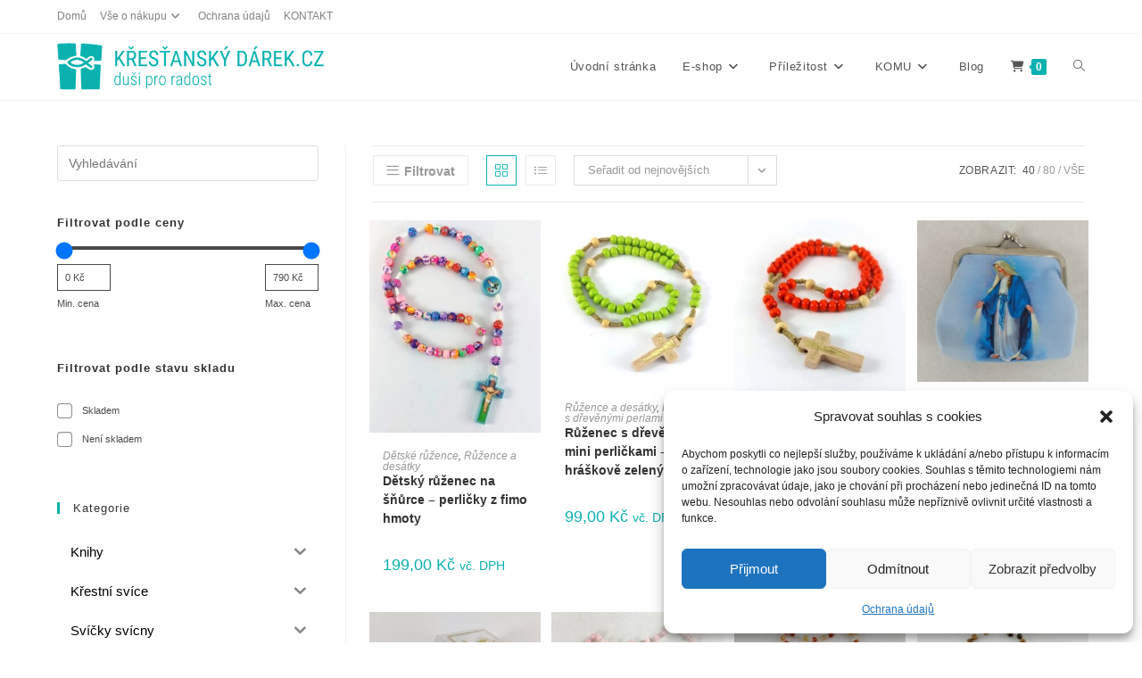

--- FILE ---
content_type: text/html; charset=UTF-8
request_url: https://www.krestanskydarek.cz/kategorie-produktu/ruzence-a-desatky/
body_size: 56018
content:
<!DOCTYPE html>
<html class="html" lang="cs">
<head>
	<meta charset="UTF-8">
	<link rel="profile" href="https://gmpg.org/xfn/11">

	<title>Růžence a desátky</title>
<meta name='robots' content='max-image-preview:large' />
	<style>img:is([sizes="auto" i], [sizes^="auto," i]) { contain-intrinsic-size: 3000px 1500px }</style>
	<meta name="viewport" content="width=device-width, initial-scale=1"><link rel='dns-prefetch' href='//www.googletagmanager.com' />
<link rel="alternate" type="application/rss+xml" title=" &raquo; RSS zdroj" href="https://www.krestanskydarek.cz/feed/" />
<link rel="alternate" type="application/rss+xml" title=" &raquo; Růžence a desátky Kategorie RSS" href="https://www.krestanskydarek.cz/kategorie-produktu/ruzence-a-desatky/feed/" />
<script>
window._wpemojiSettings = {"baseUrl":"https:\/\/s.w.org\/images\/core\/emoji\/16.0.1\/72x72\/","ext":".png","svgUrl":"https:\/\/s.w.org\/images\/core\/emoji\/16.0.1\/svg\/","svgExt":".svg","source":{"concatemoji":"https:\/\/www.krestanskydarek.cz\/wp-includes\/js\/wp-emoji-release.min.js?ver=6.8.3"}};
/*! This file is auto-generated */
!function(s,n){var o,i,e;function c(e){try{var t={supportTests:e,timestamp:(new Date).valueOf()};sessionStorage.setItem(o,JSON.stringify(t))}catch(e){}}function p(e,t,n){e.clearRect(0,0,e.canvas.width,e.canvas.height),e.fillText(t,0,0);var t=new Uint32Array(e.getImageData(0,0,e.canvas.width,e.canvas.height).data),a=(e.clearRect(0,0,e.canvas.width,e.canvas.height),e.fillText(n,0,0),new Uint32Array(e.getImageData(0,0,e.canvas.width,e.canvas.height).data));return t.every(function(e,t){return e===a[t]})}function u(e,t){e.clearRect(0,0,e.canvas.width,e.canvas.height),e.fillText(t,0,0);for(var n=e.getImageData(16,16,1,1),a=0;a<n.data.length;a++)if(0!==n.data[a])return!1;return!0}function f(e,t,n,a){switch(t){case"flag":return n(e,"\ud83c\udff3\ufe0f\u200d\u26a7\ufe0f","\ud83c\udff3\ufe0f\u200b\u26a7\ufe0f")?!1:!n(e,"\ud83c\udde8\ud83c\uddf6","\ud83c\udde8\u200b\ud83c\uddf6")&&!n(e,"\ud83c\udff4\udb40\udc67\udb40\udc62\udb40\udc65\udb40\udc6e\udb40\udc67\udb40\udc7f","\ud83c\udff4\u200b\udb40\udc67\u200b\udb40\udc62\u200b\udb40\udc65\u200b\udb40\udc6e\u200b\udb40\udc67\u200b\udb40\udc7f");case"emoji":return!a(e,"\ud83e\udedf")}return!1}function g(e,t,n,a){var r="undefined"!=typeof WorkerGlobalScope&&self instanceof WorkerGlobalScope?new OffscreenCanvas(300,150):s.createElement("canvas"),o=r.getContext("2d",{willReadFrequently:!0}),i=(o.textBaseline="top",o.font="600 32px Arial",{});return e.forEach(function(e){i[e]=t(o,e,n,a)}),i}function t(e){var t=s.createElement("script");t.src=e,t.defer=!0,s.head.appendChild(t)}"undefined"!=typeof Promise&&(o="wpEmojiSettingsSupports",i=["flag","emoji"],n.supports={everything:!0,everythingExceptFlag:!0},e=new Promise(function(e){s.addEventListener("DOMContentLoaded",e,{once:!0})}),new Promise(function(t){var n=function(){try{var e=JSON.parse(sessionStorage.getItem(o));if("object"==typeof e&&"number"==typeof e.timestamp&&(new Date).valueOf()<e.timestamp+604800&&"object"==typeof e.supportTests)return e.supportTests}catch(e){}return null}();if(!n){if("undefined"!=typeof Worker&&"undefined"!=typeof OffscreenCanvas&&"undefined"!=typeof URL&&URL.createObjectURL&&"undefined"!=typeof Blob)try{var e="postMessage("+g.toString()+"("+[JSON.stringify(i),f.toString(),p.toString(),u.toString()].join(",")+"));",a=new Blob([e],{type:"text/javascript"}),r=new Worker(URL.createObjectURL(a),{name:"wpTestEmojiSupports"});return void(r.onmessage=function(e){c(n=e.data),r.terminate(),t(n)})}catch(e){}c(n=g(i,f,p,u))}t(n)}).then(function(e){for(var t in e)n.supports[t]=e[t],n.supports.everything=n.supports.everything&&n.supports[t],"flag"!==t&&(n.supports.everythingExceptFlag=n.supports.everythingExceptFlag&&n.supports[t]);n.supports.everythingExceptFlag=n.supports.everythingExceptFlag&&!n.supports.flag,n.DOMReady=!1,n.readyCallback=function(){n.DOMReady=!0}}).then(function(){return e}).then(function(){var e;n.supports.everything||(n.readyCallback(),(e=n.source||{}).concatemoji?t(e.concatemoji):e.wpemoji&&e.twemoji&&(t(e.twemoji),t(e.wpemoji)))}))}((window,document),window._wpemojiSettings);
</script>
<style id='wp-emoji-styles-inline-css'>

	img.wp-smiley, img.emoji {
		display: inline !important;
		border: none !important;
		box-shadow: none !important;
		height: 1em !important;
		width: 1em !important;
		margin: 0 0.07em !important;
		vertical-align: -0.1em !important;
		background: none !important;
		padding: 0 !important;
	}
</style>
<link rel='stylesheet' id='wp-block-library-css' href='https://www.krestanskydarek.cz/wp-includes/css/dist/block-library/style.min.css?ver=6.8.3' media='all' />
<style id='wp-block-library-theme-inline-css'>
.wp-block-audio :where(figcaption){color:#555;font-size:13px;text-align:center}.is-dark-theme .wp-block-audio :where(figcaption){color:#ffffffa6}.wp-block-audio{margin:0 0 1em}.wp-block-code{border:1px solid #ccc;border-radius:4px;font-family:Menlo,Consolas,monaco,monospace;padding:.8em 1em}.wp-block-embed :where(figcaption){color:#555;font-size:13px;text-align:center}.is-dark-theme .wp-block-embed :where(figcaption){color:#ffffffa6}.wp-block-embed{margin:0 0 1em}.blocks-gallery-caption{color:#555;font-size:13px;text-align:center}.is-dark-theme .blocks-gallery-caption{color:#ffffffa6}:root :where(.wp-block-image figcaption){color:#555;font-size:13px;text-align:center}.is-dark-theme :root :where(.wp-block-image figcaption){color:#ffffffa6}.wp-block-image{margin:0 0 1em}.wp-block-pullquote{border-bottom:4px solid;border-top:4px solid;color:currentColor;margin-bottom:1.75em}.wp-block-pullquote cite,.wp-block-pullquote footer,.wp-block-pullquote__citation{color:currentColor;font-size:.8125em;font-style:normal;text-transform:uppercase}.wp-block-quote{border-left:.25em solid;margin:0 0 1.75em;padding-left:1em}.wp-block-quote cite,.wp-block-quote footer{color:currentColor;font-size:.8125em;font-style:normal;position:relative}.wp-block-quote:where(.has-text-align-right){border-left:none;border-right:.25em solid;padding-left:0;padding-right:1em}.wp-block-quote:where(.has-text-align-center){border:none;padding-left:0}.wp-block-quote.is-large,.wp-block-quote.is-style-large,.wp-block-quote:where(.is-style-plain){border:none}.wp-block-search .wp-block-search__label{font-weight:700}.wp-block-search__button{border:1px solid #ccc;padding:.375em .625em}:where(.wp-block-group.has-background){padding:1.25em 2.375em}.wp-block-separator.has-css-opacity{opacity:.4}.wp-block-separator{border:none;border-bottom:2px solid;margin-left:auto;margin-right:auto}.wp-block-separator.has-alpha-channel-opacity{opacity:1}.wp-block-separator:not(.is-style-wide):not(.is-style-dots){width:100px}.wp-block-separator.has-background:not(.is-style-dots){border-bottom:none;height:1px}.wp-block-separator.has-background:not(.is-style-wide):not(.is-style-dots){height:2px}.wp-block-table{margin:0 0 1em}.wp-block-table td,.wp-block-table th{word-break:normal}.wp-block-table :where(figcaption){color:#555;font-size:13px;text-align:center}.is-dark-theme .wp-block-table :where(figcaption){color:#ffffffa6}.wp-block-video :where(figcaption){color:#555;font-size:13px;text-align:center}.is-dark-theme .wp-block-video :where(figcaption){color:#ffffffa6}.wp-block-video{margin:0 0 1em}:root :where(.wp-block-template-part.has-background){margin-bottom:0;margin-top:0;padding:1.25em 2.375em}
</style>
<style id='classic-theme-styles-inline-css'>
/*! This file is auto-generated */
.wp-block-button__link{color:#fff;background-color:#32373c;border-radius:9999px;box-shadow:none;text-decoration:none;padding:calc(.667em + 2px) calc(1.333em + 2px);font-size:1.125em}.wp-block-file__button{background:#32373c;color:#fff;text-decoration:none}
</style>
<style id='global-styles-inline-css'>
:root{--wp--preset--aspect-ratio--square: 1;--wp--preset--aspect-ratio--4-3: 4/3;--wp--preset--aspect-ratio--3-4: 3/4;--wp--preset--aspect-ratio--3-2: 3/2;--wp--preset--aspect-ratio--2-3: 2/3;--wp--preset--aspect-ratio--16-9: 16/9;--wp--preset--aspect-ratio--9-16: 9/16;--wp--preset--color--black: #000000;--wp--preset--color--cyan-bluish-gray: #abb8c3;--wp--preset--color--white: #ffffff;--wp--preset--color--pale-pink: #f78da7;--wp--preset--color--vivid-red: #cf2e2e;--wp--preset--color--luminous-vivid-orange: #ff6900;--wp--preset--color--luminous-vivid-amber: #fcb900;--wp--preset--color--light-green-cyan: #7bdcb5;--wp--preset--color--vivid-green-cyan: #00d084;--wp--preset--color--pale-cyan-blue: #8ed1fc;--wp--preset--color--vivid-cyan-blue: #0693e3;--wp--preset--color--vivid-purple: #9b51e0;--wp--preset--gradient--vivid-cyan-blue-to-vivid-purple: linear-gradient(135deg,rgba(6,147,227,1) 0%,rgb(155,81,224) 100%);--wp--preset--gradient--light-green-cyan-to-vivid-green-cyan: linear-gradient(135deg,rgb(122,220,180) 0%,rgb(0,208,130) 100%);--wp--preset--gradient--luminous-vivid-amber-to-luminous-vivid-orange: linear-gradient(135deg,rgba(252,185,0,1) 0%,rgba(255,105,0,1) 100%);--wp--preset--gradient--luminous-vivid-orange-to-vivid-red: linear-gradient(135deg,rgba(255,105,0,1) 0%,rgb(207,46,46) 100%);--wp--preset--gradient--very-light-gray-to-cyan-bluish-gray: linear-gradient(135deg,rgb(238,238,238) 0%,rgb(169,184,195) 100%);--wp--preset--gradient--cool-to-warm-spectrum: linear-gradient(135deg,rgb(74,234,220) 0%,rgb(151,120,209) 20%,rgb(207,42,186) 40%,rgb(238,44,130) 60%,rgb(251,105,98) 80%,rgb(254,248,76) 100%);--wp--preset--gradient--blush-light-purple: linear-gradient(135deg,rgb(255,206,236) 0%,rgb(152,150,240) 100%);--wp--preset--gradient--blush-bordeaux: linear-gradient(135deg,rgb(254,205,165) 0%,rgb(254,45,45) 50%,rgb(107,0,62) 100%);--wp--preset--gradient--luminous-dusk: linear-gradient(135deg,rgb(255,203,112) 0%,rgb(199,81,192) 50%,rgb(65,88,208) 100%);--wp--preset--gradient--pale-ocean: linear-gradient(135deg,rgb(255,245,203) 0%,rgb(182,227,212) 50%,rgb(51,167,181) 100%);--wp--preset--gradient--electric-grass: linear-gradient(135deg,rgb(202,248,128) 0%,rgb(113,206,126) 100%);--wp--preset--gradient--midnight: linear-gradient(135deg,rgb(2,3,129) 0%,rgb(40,116,252) 100%);--wp--preset--font-size--small: 13px;--wp--preset--font-size--medium: 20px;--wp--preset--font-size--large: 36px;--wp--preset--font-size--x-large: 42px;--wp--preset--spacing--20: 0.44rem;--wp--preset--spacing--30: 0.67rem;--wp--preset--spacing--40: 1rem;--wp--preset--spacing--50: 1.5rem;--wp--preset--spacing--60: 2.25rem;--wp--preset--spacing--70: 3.38rem;--wp--preset--spacing--80: 5.06rem;--wp--preset--shadow--natural: 6px 6px 9px rgba(0, 0, 0, 0.2);--wp--preset--shadow--deep: 12px 12px 50px rgba(0, 0, 0, 0.4);--wp--preset--shadow--sharp: 6px 6px 0px rgba(0, 0, 0, 0.2);--wp--preset--shadow--outlined: 6px 6px 0px -3px rgba(255, 255, 255, 1), 6px 6px rgba(0, 0, 0, 1);--wp--preset--shadow--crisp: 6px 6px 0px rgba(0, 0, 0, 1);}:where(.is-layout-flex){gap: 0.5em;}:where(.is-layout-grid){gap: 0.5em;}body .is-layout-flex{display: flex;}.is-layout-flex{flex-wrap: wrap;align-items: center;}.is-layout-flex > :is(*, div){margin: 0;}body .is-layout-grid{display: grid;}.is-layout-grid > :is(*, div){margin: 0;}:where(.wp-block-columns.is-layout-flex){gap: 2em;}:where(.wp-block-columns.is-layout-grid){gap: 2em;}:where(.wp-block-post-template.is-layout-flex){gap: 1.25em;}:where(.wp-block-post-template.is-layout-grid){gap: 1.25em;}.has-black-color{color: var(--wp--preset--color--black) !important;}.has-cyan-bluish-gray-color{color: var(--wp--preset--color--cyan-bluish-gray) !important;}.has-white-color{color: var(--wp--preset--color--white) !important;}.has-pale-pink-color{color: var(--wp--preset--color--pale-pink) !important;}.has-vivid-red-color{color: var(--wp--preset--color--vivid-red) !important;}.has-luminous-vivid-orange-color{color: var(--wp--preset--color--luminous-vivid-orange) !important;}.has-luminous-vivid-amber-color{color: var(--wp--preset--color--luminous-vivid-amber) !important;}.has-light-green-cyan-color{color: var(--wp--preset--color--light-green-cyan) !important;}.has-vivid-green-cyan-color{color: var(--wp--preset--color--vivid-green-cyan) !important;}.has-pale-cyan-blue-color{color: var(--wp--preset--color--pale-cyan-blue) !important;}.has-vivid-cyan-blue-color{color: var(--wp--preset--color--vivid-cyan-blue) !important;}.has-vivid-purple-color{color: var(--wp--preset--color--vivid-purple) !important;}.has-black-background-color{background-color: var(--wp--preset--color--black) !important;}.has-cyan-bluish-gray-background-color{background-color: var(--wp--preset--color--cyan-bluish-gray) !important;}.has-white-background-color{background-color: var(--wp--preset--color--white) !important;}.has-pale-pink-background-color{background-color: var(--wp--preset--color--pale-pink) !important;}.has-vivid-red-background-color{background-color: var(--wp--preset--color--vivid-red) !important;}.has-luminous-vivid-orange-background-color{background-color: var(--wp--preset--color--luminous-vivid-orange) !important;}.has-luminous-vivid-amber-background-color{background-color: var(--wp--preset--color--luminous-vivid-amber) !important;}.has-light-green-cyan-background-color{background-color: var(--wp--preset--color--light-green-cyan) !important;}.has-vivid-green-cyan-background-color{background-color: var(--wp--preset--color--vivid-green-cyan) !important;}.has-pale-cyan-blue-background-color{background-color: var(--wp--preset--color--pale-cyan-blue) !important;}.has-vivid-cyan-blue-background-color{background-color: var(--wp--preset--color--vivid-cyan-blue) !important;}.has-vivid-purple-background-color{background-color: var(--wp--preset--color--vivid-purple) !important;}.has-black-border-color{border-color: var(--wp--preset--color--black) !important;}.has-cyan-bluish-gray-border-color{border-color: var(--wp--preset--color--cyan-bluish-gray) !important;}.has-white-border-color{border-color: var(--wp--preset--color--white) !important;}.has-pale-pink-border-color{border-color: var(--wp--preset--color--pale-pink) !important;}.has-vivid-red-border-color{border-color: var(--wp--preset--color--vivid-red) !important;}.has-luminous-vivid-orange-border-color{border-color: var(--wp--preset--color--luminous-vivid-orange) !important;}.has-luminous-vivid-amber-border-color{border-color: var(--wp--preset--color--luminous-vivid-amber) !important;}.has-light-green-cyan-border-color{border-color: var(--wp--preset--color--light-green-cyan) !important;}.has-vivid-green-cyan-border-color{border-color: var(--wp--preset--color--vivid-green-cyan) !important;}.has-pale-cyan-blue-border-color{border-color: var(--wp--preset--color--pale-cyan-blue) !important;}.has-vivid-cyan-blue-border-color{border-color: var(--wp--preset--color--vivid-cyan-blue) !important;}.has-vivid-purple-border-color{border-color: var(--wp--preset--color--vivid-purple) !important;}.has-vivid-cyan-blue-to-vivid-purple-gradient-background{background: var(--wp--preset--gradient--vivid-cyan-blue-to-vivid-purple) !important;}.has-light-green-cyan-to-vivid-green-cyan-gradient-background{background: var(--wp--preset--gradient--light-green-cyan-to-vivid-green-cyan) !important;}.has-luminous-vivid-amber-to-luminous-vivid-orange-gradient-background{background: var(--wp--preset--gradient--luminous-vivid-amber-to-luminous-vivid-orange) !important;}.has-luminous-vivid-orange-to-vivid-red-gradient-background{background: var(--wp--preset--gradient--luminous-vivid-orange-to-vivid-red) !important;}.has-very-light-gray-to-cyan-bluish-gray-gradient-background{background: var(--wp--preset--gradient--very-light-gray-to-cyan-bluish-gray) !important;}.has-cool-to-warm-spectrum-gradient-background{background: var(--wp--preset--gradient--cool-to-warm-spectrum) !important;}.has-blush-light-purple-gradient-background{background: var(--wp--preset--gradient--blush-light-purple) !important;}.has-blush-bordeaux-gradient-background{background: var(--wp--preset--gradient--blush-bordeaux) !important;}.has-luminous-dusk-gradient-background{background: var(--wp--preset--gradient--luminous-dusk) !important;}.has-pale-ocean-gradient-background{background: var(--wp--preset--gradient--pale-ocean) !important;}.has-electric-grass-gradient-background{background: var(--wp--preset--gradient--electric-grass) !important;}.has-midnight-gradient-background{background: var(--wp--preset--gradient--midnight) !important;}.has-small-font-size{font-size: var(--wp--preset--font-size--small) !important;}.has-medium-font-size{font-size: var(--wp--preset--font-size--medium) !important;}.has-large-font-size{font-size: var(--wp--preset--font-size--large) !important;}.has-x-large-font-size{font-size: var(--wp--preset--font-size--x-large) !important;}
:where(.wp-block-post-template.is-layout-flex){gap: 1.25em;}:where(.wp-block-post-template.is-layout-grid){gap: 1.25em;}
:where(.wp-block-columns.is-layout-flex){gap: 2em;}:where(.wp-block-columns.is-layout-grid){gap: 2em;}
:root :where(.wp-block-pullquote){font-size: 1.5em;line-height: 1.6;}
</style>
<link rel='stylesheet' id='ToretZasilkovna-draw-css-css' href='https://www.krestanskydarek.cz/wp-content/plugins/toret-zasilkovna/vendor/toret/toret-library/src/assets/css/toret-draw.css?ver=1765916753' media='all' />
<link rel='stylesheet' id='ToretZasilkovna-form-css-css' href='https://www.krestanskydarek.cz/wp-content/plugins/toret-zasilkovna/vendor/toret/toret-library/src/assets/css/toret-draw-form.css?ver=1765916753' media='all' />
<link rel='stylesheet' id='zasilkovna-public-styles-css' href='https://www.krestanskydarek.cz/wp-content/plugins/toret-zasilkovna/assets/css/public.css?ver=8.4.10' media='all' />
<style id='woocommerce-inline-inline-css'>
.woocommerce form .form-row .required { visibility: visible; }
</style>
<link rel='stylesheet' id='cmplz-general-css' href='https://www.krestanskydarek.cz/wp-content/plugins/complianz-gdpr/assets/css/cookieblocker.min.css?ver=1766003189' media='all' />
<link rel='stylesheet' id='iksm-public-style-css' href='https://www.krestanskydarek.cz/wp-content/plugins/iks-menu/assets/css/public.css?ver=1.12.6' media='all' />
<link rel='stylesheet' id='toret-dpd-plugin-styles-css' href='https://www.krestanskydarek.cz/wp-content/plugins/toret-dpd/public/assets/css/public.css?ver=6.15.8' media='all' />
<link rel='stylesheet' id='toret-dpd-popup-styles-toret-css' href='https://www.krestanskydarek.cz/wp-content/plugins/toret-dpd/public/assets/css/toret-branch-popup.css?ver=6.15.8' media='all' />
<link rel='stylesheet' id='brands-styles-css' href='https://www.krestanskydarek.cz/wp-content/plugins/woocommerce/assets/css/brands.css?ver=10.3.7' media='all' />
<link rel='stylesheet' id='oceanwp-woo-mini-cart-css' href='https://www.krestanskydarek.cz/wp-content/themes/oceanwp/assets/css/woo/woo-mini-cart.min.css?ver=6.8.3' media='all' />
<link rel='stylesheet' id='font-awesome-css' href='https://www.krestanskydarek.cz/wp-content/themes/oceanwp/assets/fonts/fontawesome/css/all.min.css?ver=6.7.2' media='all' />
<link rel='stylesheet' id='simple-line-icons-css' href='https://www.krestanskydarek.cz/wp-content/themes/oceanwp/assets/css/third/simple-line-icons.min.css?ver=2.4.0' media='all' />
<link rel='stylesheet' id='oceanwp-style-css' href='https://www.krestanskydarek.cz/wp-content/themes/oceanwp/assets/css/style.min.css?ver=1.1..1679577804' media='all' />
<link rel='stylesheet' id='oceanwp-woocommerce-css' href='https://www.krestanskydarek.cz/wp-content/themes/oceanwp/assets/css/woo/woocommerce.min.css?ver=6.8.3' media='all' />
<link rel='stylesheet' id='oceanwp-woo-star-font-css' href='https://www.krestanskydarek.cz/wp-content/themes/oceanwp/assets/css/woo/woo-star-font.min.css?ver=6.8.3' media='all' />
<link rel='stylesheet' id='oceanwp-woo-hover-style-css' href='https://www.krestanskydarek.cz/wp-content/themes/oceanwp/assets/css/woo/hover-style.min.css?ver=6.8.3' media='all' />
<link rel='stylesheet' id='oceanwp-woo-quick-view-css' href='https://www.krestanskydarek.cz/wp-content/themes/oceanwp/assets/css/woo/woo-quick-view.min.css?ver=6.8.3' media='all' />
<link rel='stylesheet' id='chld_thm_cfg_child-css' href='https://www.krestanskydarek.cz/wp-content/themes/oceanwp-child/style.css?ver=1.1..1679577804' media='all' />
<link rel='stylesheet' id='oe-widgets-style-css' href='https://www.krestanskydarek.cz/wp-content/plugins/ocean-extra/assets/css/widgets.css?ver=6.8.3' media='all' />
<script type="text/template" id="tmpl-variation-template">
	<div class="woocommerce-variation-description">{{{ data.variation.variation_description }}}</div>
	<div class="woocommerce-variation-price">{{{ data.variation.price_html }}}</div>
	<div class="woocommerce-variation-availability">{{{ data.variation.availability_html }}}</div>
</script>
<script type="text/template" id="tmpl-unavailable-variation-template">
	<p role="alert">Je nám líto, tento produkt není dostupný. Zvolte prosím jinou kombinaci.</p>
</script>
<script src="https://www.krestanskydarek.cz/wp-includes/js/jquery/jquery.min.js?ver=3.7.1" id="jquery-core-js"></script>
<script src="https://www.krestanskydarek.cz/wp-includes/js/jquery/jquery-migrate.min.js?ver=3.4.1" id="jquery-migrate-js"></script>
<script src="https://www.krestanskydarek.cz/wp-content/plugins/toret-zasilkovna/assets/js/public.js?ver=6.8.3" id="zasilkovna-public-js"></script>
<script src="https://www.krestanskydarek.cz/wp-content/plugins/woocommerce/assets/js/jquery-blockui/jquery.blockUI.min.js?ver=2.7.0-wc.10.3.7" id="wc-jquery-blockui-js" defer data-wp-strategy="defer"></script>
<script id="wc-add-to-cart-js-extra">
var wc_add_to_cart_params = {"ajax_url":"\/wp-admin\/admin-ajax.php","wc_ajax_url":"\/?wc-ajax=%%endpoint%%","i18n_view_cart":"Zobrazit ko\u0161\u00edk","cart_url":"https:\/\/www.krestanskydarek.cz\/kosik\/","is_cart":"","cart_redirect_after_add":"no"};
</script>
<script src="https://www.krestanskydarek.cz/wp-content/plugins/woocommerce/assets/js/frontend/add-to-cart.min.js?ver=10.3.7" id="wc-add-to-cart-js" defer data-wp-strategy="defer"></script>
<script src="https://www.krestanskydarek.cz/wp-content/plugins/woocommerce/assets/js/js-cookie/js.cookie.min.js?ver=2.1.4-wc.10.3.7" id="wc-js-cookie-js" defer data-wp-strategy="defer"></script>
<script id="woocommerce-js-extra">
var woocommerce_params = {"ajax_url":"\/wp-admin\/admin-ajax.php","wc_ajax_url":"\/?wc-ajax=%%endpoint%%","i18n_password_show":"Zobrazit heslo","i18n_password_hide":"Skr\u00fdt heslo"};
</script>
<script src="https://www.krestanskydarek.cz/wp-content/plugins/woocommerce/assets/js/frontend/woocommerce.min.js?ver=10.3.7" id="woocommerce-js" defer data-wp-strategy="defer"></script>
<script src="https://www.krestanskydarek.cz/wp-content/plugins/iks-menu/assets/js/public.js?ver=1.12.6" id="iksm-public-script-js"></script>
<script src="https://www.krestanskydarek.cz/wp-content/plugins/iks-menu/assets/js/menu.js?ver=1.12.6" id="iksm-menu-script-js"></script>
<script id="woo-comgate-plugin-script-js-extra">
var comgate_localize = {"ajaxurl":"https:\/\/www.krestanskydarek.cz\/wp-admin\/admin-ajax.php","paidok":"Platba prob\u011bhla \u00fasp\u011b\u0161n\u011b.","paidcancelled":"Platba byla zru\u0161ena.","paidpending":"Platba \u010dek\u00e1 na zpracov\u00e1n\u00ed.","paidauthorized":"Platba autorizov\u00e1na."};
</script>
<script src="https://www.krestanskydarek.cz/wp-content/plugins/woo-comgate/public/assets/js/public.js?ver=4.7.10" id="woo-comgate-plugin-script-js"></script>
<script id="WCPAY_ASSETS-js-extra">
var wcpayAssets = {"url":"https:\/\/www.krestanskydarek.cz\/wp-content\/plugins\/woocommerce-payments\/dist\/"};
</script>

<!-- Google tag (gtag.js) snippet added by Site Kit -->
<!-- Google Analytics snippet added by Site Kit -->
<script src="https://www.googletagmanager.com/gtag/js?id=GT-K8HP5H5" id="google_gtagjs-js" async></script>
<script id="google_gtagjs-js-after">
window.dataLayer = window.dataLayer || [];function gtag(){dataLayer.push(arguments);}
gtag("set","linker",{"domains":["www.krestanskydarek.cz"]});
gtag("js", new Date());
gtag("set", "developer_id.dZTNiMT", true);
gtag("config", "GT-K8HP5H5");
</script>
<script src="https://www.krestanskydarek.cz/wp-includes/js/underscore.min.js?ver=1.13.7" id="underscore-js"></script>
<script id="wp-util-js-extra">
var _wpUtilSettings = {"ajax":{"url":"\/wp-admin\/admin-ajax.php"}};
</script>
<script src="https://www.krestanskydarek.cz/wp-includes/js/wp-util.min.js?ver=6.8.3" id="wp-util-js"></script>
<script id="wc-add-to-cart-variation-js-extra">
var wc_add_to_cart_variation_params = {"wc_ajax_url":"\/?wc-ajax=%%endpoint%%","i18n_no_matching_variations_text":"Omlouv\u00e1me se, \u017e\u00e1dn\u00e9 produkty neodpov\u00eddaj\u00ed Va\u0161emu v\u00fdb\u011bru. Zvolte pros\u00edm jinou kombinaci.","i18n_make_a_selection_text":"Vyberte mo\u017enosti produktu p\u0159ed p\u0159id\u00e1n\u00edm tohoto produktu do n\u00e1kupn\u00edho ko\u0161\u00edku.","i18n_unavailable_text":"Je n\u00e1m l\u00edto, tento produkt nen\u00ed dostupn\u00fd. Zvolte pros\u00edm jinou kombinaci.","i18n_reset_alert_text":"V\u00e1\u0161 v\u00fdb\u011br byl obnoven. Pros\u00edm vyberte n\u011bjak\u00e9 mo\u017enosti produktu, ne\u017e ho p\u0159id\u00e1te do ko\u0161\u00edku."};
</script>
<script src="https://www.krestanskydarek.cz/wp-content/plugins/woocommerce/assets/js/frontend/add-to-cart-variation.min.js?ver=10.3.7" id="wc-add-to-cart-variation-js" defer data-wp-strategy="defer"></script>
<script src="https://www.krestanskydarek.cz/wp-content/plugins/woocommerce/assets/js/flexslider/jquery.flexslider.min.js?ver=2.7.2-wc.10.3.7" id="wc-flexslider-js" defer data-wp-strategy="defer"></script>
<script id="wc-cart-fragments-js-extra">
var wc_cart_fragments_params = {"ajax_url":"\/wp-admin\/admin-ajax.php","wc_ajax_url":"\/?wc-ajax=%%endpoint%%","cart_hash_key":"wc_cart_hash_e125c30e031b3f4fb3bb464fd67bf202","fragment_name":"wc_fragments_e125c30e031b3f4fb3bb464fd67bf202","request_timeout":"5000"};
</script>
<script src="https://www.krestanskydarek.cz/wp-content/plugins/woocommerce/assets/js/frontend/cart-fragments.min.js?ver=10.3.7" id="wc-cart-fragments-js" defer data-wp-strategy="defer"></script>
<link rel="https://api.w.org/" href="https://www.krestanskydarek.cz/wp-json/" /><link rel="alternate" title="JSON" type="application/json" href="https://www.krestanskydarek.cz/wp-json/wp/v2/product_cat/30" /><link rel="EditURI" type="application/rsd+xml" title="RSD" href="https://www.krestanskydarek.cz/xmlrpc.php?rsd" />
<meta name="generator" content="WordPress 6.8.3" />
<meta name="generator" content="WooCommerce 10.3.7" />
<meta name="generator" content="Site Kit by Google 1.166.0" />			<style>.cmplz-hidden {
					display: none !important;
				}</style><style type="text/css" id="iksm-dynamic-style"></style>	<noscript><style>.woocommerce-product-gallery{ opacity: 1 !important; }</style></noscript>
	<meta name="generator" content="Elementor 3.33.2; features: additional_custom_breakpoints; settings: css_print_method-external, google_font-enabled, font_display-swap">
			<style>
				.e-con.e-parent:nth-of-type(n+4):not(.e-lazyloaded):not(.e-no-lazyload),
				.e-con.e-parent:nth-of-type(n+4):not(.e-lazyloaded):not(.e-no-lazyload) * {
					background-image: none !important;
				}
				@media screen and (max-height: 1024px) {
					.e-con.e-parent:nth-of-type(n+3):not(.e-lazyloaded):not(.e-no-lazyload),
					.e-con.e-parent:nth-of-type(n+3):not(.e-lazyloaded):not(.e-no-lazyload) * {
						background-image: none !important;
					}
				}
				@media screen and (max-height: 640px) {
					.e-con.e-parent:nth-of-type(n+2):not(.e-lazyloaded):not(.e-no-lazyload),
					.e-con.e-parent:nth-of-type(n+2):not(.e-lazyloaded):not(.e-no-lazyload) * {
						background-image: none !important;
					}
				}
			</style>
			<link rel="icon" href="https://www.krestanskydarek.cz/wp-content/uploads/2016/10/cropped-3-2-32x32.png" sizes="32x32" />
<link rel="icon" href="https://www.krestanskydarek.cz/wp-content/uploads/2016/10/cropped-3-2-192x192.png" sizes="192x192" />
<link rel="apple-touch-icon" href="https://www.krestanskydarek.cz/wp-content/uploads/2016/10/cropped-3-2-180x180.png" />
<meta name="msapplication-TileImage" content="https://www.krestanskydarek.cz/wp-content/uploads/2016/10/cropped-3-2-270x270.png" />
<!-- OceanWP CSS -->
<style type="text/css">
/* Colors */.woocommerce-MyAccount-navigation ul li a:before,.woocommerce-checkout .woocommerce-info a,.woocommerce-checkout #payment ul.payment_methods .wc_payment_method>input[type=radio]:first-child:checked+label:before,.woocommerce-checkout #payment .payment_method_paypal .about_paypal,.woocommerce ul.products li.product li.category a:hover,.woocommerce ul.products li.product .button:hover,.woocommerce ul.products li.product .product-inner .added_to_cart:hover,.product_meta .posted_in a:hover,.product_meta .tagged_as a:hover,.woocommerce div.product .woocommerce-tabs ul.tabs li a:hover,.woocommerce div.product .woocommerce-tabs ul.tabs li.active a,.woocommerce .oceanwp-grid-list a.active,.woocommerce .oceanwp-grid-list a:hover,.woocommerce .oceanwp-off-canvas-filter:hover,.widget_shopping_cart ul.cart_list li .owp-grid-wrap .owp-grid a.remove:hover,.widget_product_categories li a:hover ~ .count,.widget_layered_nav li a:hover ~ .count,.woocommerce ul.products li.product:not(.product-category) .woo-entry-buttons li a:hover,a:hover,a.light:hover,.theme-heading .text::before,.theme-heading .text::after,#top-bar-content >a:hover,#top-bar-social li.oceanwp-email a:hover,#site-navigation-wrap .dropdown-menu >li >a:hover,#site-header.medium-header #medium-searchform button:hover,.oceanwp-mobile-menu-icon a:hover,.blog-entry.post .blog-entry-header .entry-title a:hover,.blog-entry.post .blog-entry-readmore a:hover,.blog-entry.thumbnail-entry .blog-entry-category a,ul.meta li a:hover,.dropcap,.single nav.post-navigation .nav-links .title,body .related-post-title a:hover,body #wp-calendar caption,body .contact-info-widget.default i,body .contact-info-widget.big-icons i,body .custom-links-widget .oceanwp-custom-links li a:hover,body .custom-links-widget .oceanwp-custom-links li a:hover:before,body .posts-thumbnails-widget li a:hover,body .social-widget li.oceanwp-email a:hover,.comment-author .comment-meta .comment-reply-link,#respond #cancel-comment-reply-link:hover,#footer-widgets .footer-box a:hover,#footer-bottom a:hover,#footer-bottom #footer-bottom-menu a:hover,.sidr a:hover,.sidr-class-dropdown-toggle:hover,.sidr-class-menu-item-has-children.active >a,.sidr-class-menu-item-has-children.active >a >.sidr-class-dropdown-toggle,input[type=checkbox]:checked:before{color:#0ab1af}.woocommerce .oceanwp-grid-list a.active .owp-icon use,.woocommerce .oceanwp-grid-list a:hover .owp-icon use,.single nav.post-navigation .nav-links .title .owp-icon use,.blog-entry.post .blog-entry-readmore a:hover .owp-icon use,body .contact-info-widget.default .owp-icon use,body .contact-info-widget.big-icons .owp-icon use{stroke:#0ab1af}.woocommerce div.product div.images .open-image,.wcmenucart-details.count,.woocommerce-message a,.woocommerce-error a,.woocommerce-info a,.woocommerce .widget_price_filter .ui-slider .ui-slider-handle,.woocommerce .widget_price_filter .ui-slider .ui-slider-range,.owp-product-nav li a.owp-nav-link:hover,.woocommerce div.product.owp-tabs-layout-vertical .woocommerce-tabs ul.tabs li a:after,.woocommerce .widget_product_categories li.current-cat >a ~ .count,.woocommerce .widget_product_categories li.current-cat >a:before,.woocommerce .widget_layered_nav li.chosen a ~ .count,.woocommerce .widget_layered_nav li.chosen a:before,#owp-checkout-timeline .active .timeline-wrapper,.bag-style:hover .wcmenucart-cart-icon .wcmenucart-count,.show-cart .wcmenucart-cart-icon .wcmenucart-count,.woocommerce ul.products li.product:not(.product-category) .image-wrap .button,input[type="button"],input[type="reset"],input[type="submit"],button[type="submit"],.button,#site-navigation-wrap .dropdown-menu >li.btn >a >span,.thumbnail:hover i,.thumbnail:hover .link-post-svg-icon,.post-quote-content,.omw-modal .omw-close-modal,body .contact-info-widget.big-icons li:hover i,body .contact-info-widget.big-icons li:hover .owp-icon,body div.wpforms-container-full .wpforms-form input[type=submit],body div.wpforms-container-full .wpforms-form button[type=submit],body div.wpforms-container-full .wpforms-form .wpforms-page-button,.woocommerce-cart .wp-element-button,.woocommerce-checkout .wp-element-button,.wp-block-button__link{background-color:#0ab1af}.current-shop-items-dropdown{border-top-color:#0ab1af}.woocommerce div.product .woocommerce-tabs ul.tabs li.active a{border-bottom-color:#0ab1af}.wcmenucart-details.count:before{border-color:#0ab1af}.woocommerce ul.products li.product .button:hover{border-color:#0ab1af}.woocommerce ul.products li.product .product-inner .added_to_cart:hover{border-color:#0ab1af}.woocommerce div.product .woocommerce-tabs ul.tabs li.active a{border-color:#0ab1af}.woocommerce .oceanwp-grid-list a.active{border-color:#0ab1af}.woocommerce .oceanwp-grid-list a:hover{border-color:#0ab1af}.woocommerce .oceanwp-off-canvas-filter:hover{border-color:#0ab1af}.owp-product-nav li a.owp-nav-link:hover{border-color:#0ab1af}.widget_shopping_cart_content .buttons .button:first-child:hover{border-color:#0ab1af}.widget_shopping_cart ul.cart_list li .owp-grid-wrap .owp-grid a.remove:hover{border-color:#0ab1af}.widget_product_categories li a:hover ~ .count{border-color:#0ab1af}.woocommerce .widget_product_categories li.current-cat >a ~ .count{border-color:#0ab1af}.woocommerce .widget_product_categories li.current-cat >a:before{border-color:#0ab1af}.widget_layered_nav li a:hover ~ .count{border-color:#0ab1af}.woocommerce .widget_layered_nav li.chosen a ~ .count{border-color:#0ab1af}.woocommerce .widget_layered_nav li.chosen a:before{border-color:#0ab1af}#owp-checkout-timeline.arrow .active .timeline-wrapper:before{border-top-color:#0ab1af;border-bottom-color:#0ab1af}#owp-checkout-timeline.arrow .active .timeline-wrapper:after{border-left-color:#0ab1af;border-right-color:#0ab1af}.bag-style:hover .wcmenucart-cart-icon .wcmenucart-count{border-color:#0ab1af}.bag-style:hover .wcmenucart-cart-icon .wcmenucart-count:after{border-color:#0ab1af}.show-cart .wcmenucart-cart-icon .wcmenucart-count{border-color:#0ab1af}.show-cart .wcmenucart-cart-icon .wcmenucart-count:after{border-color:#0ab1af}.woocommerce ul.products li.product:not(.product-category) .woo-product-gallery .active a{border-color:#0ab1af}.woocommerce ul.products li.product:not(.product-category) .woo-product-gallery a:hover{border-color:#0ab1af}.widget-title{border-color:#0ab1af}blockquote{border-color:#0ab1af}.wp-block-quote{border-color:#0ab1af}#searchform-dropdown{border-color:#0ab1af}.dropdown-menu .sub-menu{border-color:#0ab1af}.blog-entry.large-entry .blog-entry-readmore a:hover{border-color:#0ab1af}.oceanwp-newsletter-form-wrap input[type="email"]:focus{border-color:#0ab1af}.social-widget li.oceanwp-email a:hover{border-color:#0ab1af}#respond #cancel-comment-reply-link:hover{border-color:#0ab1af}body .contact-info-widget.big-icons li:hover i{border-color:#0ab1af}body .contact-info-widget.big-icons li:hover .owp-icon{border-color:#0ab1af}#footer-widgets .oceanwp-newsletter-form-wrap input[type="email"]:focus{border-color:#0ab1af}.woocommerce div.product div.images .open-image:hover,.woocommerce-error a:hover,.woocommerce-info a:hover,.woocommerce-message a:hover,.woocommerce-message a:focus,.woocommerce .button:focus,.woocommerce ul.products li.product:not(.product-category) .image-wrap .button:hover,input[type="button"]:hover,input[type="reset"]:hover,input[type="submit"]:hover,button[type="submit"]:hover,input[type="button"]:focus,input[type="reset"]:focus,input[type="submit"]:focus,button[type="submit"]:focus,.button:hover,.button:focus,#site-navigation-wrap .dropdown-menu >li.btn >a:hover >span,.post-quote-author,.omw-modal .omw-close-modal:hover,body div.wpforms-container-full .wpforms-form input[type=submit]:hover,body div.wpforms-container-full .wpforms-form button[type=submit]:hover,body div.wpforms-container-full .wpforms-form .wpforms-page-button:hover,.woocommerce-cart .wp-element-button:hover,.woocommerce-checkout .wp-element-button:hover,.wp-block-button__link:hover{background-color:#007082}a{color:#828282}a .owp-icon use{stroke:#828282}a:hover{color:#0ab1af}a:hover .owp-icon use{stroke:#0ab1af}body .theme-button,body input[type="submit"],body button[type="submit"],body button,body .button,body div.wpforms-container-full .wpforms-form input[type=submit],body div.wpforms-container-full .wpforms-form button[type=submit],body div.wpforms-container-full .wpforms-form .wpforms-page-button,.woocommerce-cart .wp-element-button,.woocommerce-checkout .wp-element-button,.wp-block-button__link{background-color:#0ab1af}body .theme-button,body input[type="submit"],body button[type="submit"],body button,body .button,body div.wpforms-container-full .wpforms-form input[type=submit],body div.wpforms-container-full .wpforms-form button[type=submit],body div.wpforms-container-full .wpforms-form .wpforms-page-button,.woocommerce-cart .wp-element-button,.woocommerce-checkout .wp-element-button,.wp-block-button__link{border-color:#ffffff}body .theme-button:hover,body input[type="submit"]:hover,body button[type="submit"]:hover,body button:hover,body .button:hover,body div.wpforms-container-full .wpforms-form input[type=submit]:hover,body div.wpforms-container-full .wpforms-form input[type=submit]:active,body div.wpforms-container-full .wpforms-form button[type=submit]:hover,body div.wpforms-container-full .wpforms-form button[type=submit]:active,body div.wpforms-container-full .wpforms-form .wpforms-page-button:hover,body div.wpforms-container-full .wpforms-form .wpforms-page-button:active,.woocommerce-cart .wp-element-button:hover,.woocommerce-checkout .wp-element-button:hover,.wp-block-button__link:hover{border-color:#ffffff}/* OceanWP Style Settings CSS */.theme-button,input[type="submit"],button[type="submit"],button,.button,body div.wpforms-container-full .wpforms-form input[type=submit],body div.wpforms-container-full .wpforms-form button[type=submit],body div.wpforms-container-full .wpforms-form .wpforms-page-button{border-style:solid}.theme-button,input[type="submit"],button[type="submit"],button,.button,body div.wpforms-container-full .wpforms-form input[type=submit],body div.wpforms-container-full .wpforms-form button[type=submit],body div.wpforms-container-full .wpforms-form .wpforms-page-button{border-width:1px}form input[type="text"],form input[type="password"],form input[type="email"],form input[type="url"],form input[type="date"],form input[type="month"],form input[type="time"],form input[type="datetime"],form input[type="datetime-local"],form input[type="week"],form input[type="number"],form input[type="search"],form input[type="tel"],form input[type="color"],form select,form textarea,.woocommerce .woocommerce-checkout .select2-container--default .select2-selection--single{border-style:solid}body div.wpforms-container-full .wpforms-form input[type=date],body div.wpforms-container-full .wpforms-form input[type=datetime],body div.wpforms-container-full .wpforms-form input[type=datetime-local],body div.wpforms-container-full .wpforms-form input[type=email],body div.wpforms-container-full .wpforms-form input[type=month],body div.wpforms-container-full .wpforms-form input[type=number],body div.wpforms-container-full .wpforms-form input[type=password],body div.wpforms-container-full .wpforms-form input[type=range],body div.wpforms-container-full .wpforms-form input[type=search],body div.wpforms-container-full .wpforms-form input[type=tel],body div.wpforms-container-full .wpforms-form input[type=text],body div.wpforms-container-full .wpforms-form input[type=time],body div.wpforms-container-full .wpforms-form input[type=url],body div.wpforms-container-full .wpforms-form input[type=week],body div.wpforms-container-full .wpforms-form select,body div.wpforms-container-full .wpforms-form textarea{border-style:solid}form input[type="text"],form input[type="password"],form input[type="email"],form input[type="url"],form input[type="date"],form input[type="month"],form input[type="time"],form input[type="datetime"],form input[type="datetime-local"],form input[type="week"],form input[type="number"],form input[type="search"],form input[type="tel"],form input[type="color"],form select,form textarea{border-radius:3px}body div.wpforms-container-full .wpforms-form input[type=date],body div.wpforms-container-full .wpforms-form input[type=datetime],body div.wpforms-container-full .wpforms-form input[type=datetime-local],body div.wpforms-container-full .wpforms-form input[type=email],body div.wpforms-container-full .wpforms-form input[type=month],body div.wpforms-container-full .wpforms-form input[type=number],body div.wpforms-container-full .wpforms-form input[type=password],body div.wpforms-container-full .wpforms-form input[type=range],body div.wpforms-container-full .wpforms-form input[type=search],body div.wpforms-container-full .wpforms-form input[type=tel],body div.wpforms-container-full .wpforms-form input[type=text],body div.wpforms-container-full .wpforms-form input[type=time],body div.wpforms-container-full .wpforms-form input[type=url],body div.wpforms-container-full .wpforms-form input[type=week],body div.wpforms-container-full .wpforms-form select,body div.wpforms-container-full .wpforms-form textarea{border-radius:3px}#scroll-top{background-color:#0ab1af}#scroll-top:hover{background-color:#e59572}/* Header */#site-header.has-header-media .overlay-header-media{background-color:rgba(0,0,0,0.5)}/* Blog CSS */.ocean-single-post-header ul.meta-item li a:hover{color:#333333}/* WooCommerce */.owp-floating-bar{background-color:#0ab1af}.owp-floating-bar form.cart .quantity .minus:hover,.owp-floating-bar form.cart .quantity .plus:hover{color:#ffffff}#owp-checkout-timeline .timeline-step{color:#cccccc}#owp-checkout-timeline .timeline-step{border-color:#cccccc}.woocommerce ul.products li.product .price,.woocommerce ul.products li.product .price .amount{color:#0ab1af}.price,.amount{color:#0ab1af}/* Typography */body{font-size:14px;line-height:1.8}h1,h2,h3,h4,h5,h6,.theme-heading,.widget-title,.oceanwp-widget-recent-posts-title,.comment-reply-title,.entry-title,.sidebar-box .widget-title{line-height:1.4}h1{font-size:23px;line-height:1.4}h2{font-size:20px;line-height:1.4}h3{font-size:18px;line-height:1.4}h4{font-size:17px;line-height:1.4}h5{font-size:14px;line-height:1.4}h6{font-size:15px;line-height:1.4}.page-header .page-header-title,.page-header.background-image-page-header .page-header-title{font-size:32px;line-height:1.4}.page-header .page-subheading{font-size:15px;line-height:1.8}.site-breadcrumbs,.site-breadcrumbs a{font-size:13px;line-height:1.4}#top-bar-content,#top-bar-social-alt{font-size:12px;line-height:1.8}#site-logo a.site-logo-text{font-size:24px;line-height:1.8}.dropdown-menu ul li a.menu-link,#site-header.full_screen-header .fs-dropdown-menu ul.sub-menu li a{font-size:12px;line-height:1.2;letter-spacing:.6px}.sidr-class-dropdown-menu li a,a.sidr-class-toggle-sidr-close,#mobile-dropdown ul li a,body #mobile-fullscreen ul li a{font-size:15px;line-height:1.8}.blog-entry.post .blog-entry-header .entry-title a{font-size:24px;line-height:1.4}.ocean-single-post-header .single-post-title{font-size:34px;line-height:1.4;letter-spacing:.6px}.ocean-single-post-header ul.meta-item li,.ocean-single-post-header ul.meta-item li a{font-size:13px;line-height:1.4;letter-spacing:.6px}.ocean-single-post-header .post-author-name,.ocean-single-post-header .post-author-name a{font-size:14px;line-height:1.4;letter-spacing:.6px}.ocean-single-post-header .post-author-description{font-size:12px;line-height:1.4;letter-spacing:.6px}.single-post .entry-title{line-height:1.4;letter-spacing:.6px}.single-post ul.meta li,.single-post ul.meta li a{font-size:14px;line-height:1.4;letter-spacing:.6px}.sidebar-box .widget-title,.sidebar-box.widget_block .wp-block-heading{font-size:13px;line-height:1;letter-spacing:1px}#footer-widgets .footer-box .widget-title{font-size:13px;line-height:1;letter-spacing:1px}#footer-bottom #copyright{font-size:12px;line-height:1}#footer-bottom #footer-bottom-menu{font-size:12px;line-height:1}.woocommerce-store-notice.demo_store{line-height:2;letter-spacing:1.5px}.demo_store .woocommerce-store-notice__dismiss-link{line-height:2;letter-spacing:1.5px}.woocommerce ul.products li.product li.title h2,.woocommerce ul.products li.product li.title a{font-size:14px;line-height:1.5}.woocommerce ul.products li.product li.category,.woocommerce ul.products li.product li.category a{font-size:12px;line-height:1}.woocommerce ul.products li.product .price{font-size:18px;line-height:1}.woocommerce ul.products li.product .button,.woocommerce ul.products li.product .product-inner .added_to_cart{font-size:12px;line-height:1.5;letter-spacing:1px}.woocommerce ul.products li.owp-woo-cond-notice span,.woocommerce ul.products li.owp-woo-cond-notice a{font-size:16px;line-height:1;letter-spacing:1px;font-weight:600;text-transform:capitalize}.woocommerce div.product .product_title{font-size:24px;line-height:1.4;letter-spacing:.6px}.woocommerce div.product p.price{font-size:36px;line-height:1}.woocommerce .owp-btn-normal .summary form button.button,.woocommerce .owp-btn-big .summary form button.button,.woocommerce .owp-btn-very-big .summary form button.button{font-size:12px;line-height:1.5;letter-spacing:1px;text-transform:uppercase}.woocommerce div.owp-woo-single-cond-notice span,.woocommerce div.owp-woo-single-cond-notice a{font-size:18px;line-height:2;letter-spacing:1.5px;font-weight:600;text-transform:capitalize}.ocean-preloader--active .preloader-after-content{font-size:20px;line-height:1.8;letter-spacing:.6px}
</style></head>

<body data-cmplz=1 class="archive tax-product_cat term-ruzence-a-desatky term-30 wp-custom-logo wp-embed-responsive wp-theme-oceanwp wp-child-theme-oceanwp-child theme-oceanwp woocommerce woocommerce-page woocommerce-no-js oceanwp-theme dropdown-mobile default-breakpoint has-sidebar content-left-sidebar has-topbar page-header-disabled has-breadcrumbs has-fixed-footer has-parallax-footer has-grid-list woo-dropdown-cat account-original-style elementor-default elementor-kit-40095" itemscope="itemscope" itemtype="https://schema.org/WebPage">

	
	
	<div id="outer-wrap" class="site clr">

		<a class="skip-link screen-reader-text" href="#main">Přejít k obsahu</a>

		
		<div id="wrap" class="clr">

			

<div id="top-bar-wrap" class="clr">

	<div id="top-bar" class="clr container has-no-content">

		
		<div id="top-bar-inner" class="clr">

			
	<div id="top-bar-content" class="clr top-bar-left">

		
<div id="top-bar-nav" class="navigation clr">

	<ul id="menu-horni-lista" class="top-bar-menu dropdown-menu sf-menu"><li id="menu-item-40035" class="menu-item menu-item-type-post_type menu-item-object-page menu-item-home menu-item-40035"><a href="https://www.krestanskydarek.cz/" class="menu-link">Domů</a></li><li id="menu-item-40037" class="menu-item menu-item-type-post_type menu-item-object-page menu-item-has-children dropdown menu-item-40037"><a href="https://www.krestanskydarek.cz/vse-o-nakupu/" class="menu-link">Vše o nákupu<i class="nav-arrow fa fa-angle-down" aria-hidden="true" role="img"></i></a>
<ul class="sub-menu">
	<li id="menu-item-40038" class="menu-item menu-item-type-post_type menu-item-object-page menu-item-40038"><a href="https://www.krestanskydarek.cz/reklamace/" class="menu-link">Reklamace</a></li>	<li id="menu-item-40039" class="menu-item menu-item-type-post_type menu-item-object-page menu-item-40039"><a href="https://www.krestanskydarek.cz/jak-nakupovat/" class="menu-link">Jak nakupovat</a></li>	<li id="menu-item-40040" class="menu-item menu-item-type-post_type menu-item-object-page menu-item-40040"><a href="https://www.krestanskydarek.cz/dodaci-podminky/" class="menu-link">Dodací podmínky</a></li>	<li id="menu-item-40041" class="menu-item menu-item-type-post_type menu-item-object-page menu-item-40041"><a href="https://www.krestanskydarek.cz/obchodni-podminky/" class="menu-link">OBCHODNÍ PODMÍNKY</a></li></ul>
</li><li id="menu-item-40036" class="menu-item menu-item-type-post_type menu-item-object-page menu-item-privacy-policy menu-item-40036"><a href="https://www.krestanskydarek.cz/ochrana-udaju/" class="menu-link">Ochrana údajů</a></li><li id="menu-item-40042" class="menu-item menu-item-type-post_type menu-item-object-page menu-item-40042"><a href="https://www.krestanskydarek.cz/kontakt/" class="menu-link">KONTAKT</a></li></ul>
</div>

		
			
	</div><!-- #top-bar-content -->



		</div><!-- #top-bar-inner -->

		
	</div><!-- #top-bar -->

</div><!-- #top-bar-wrap -->


			
<header id="site-header" class="minimal-header clr" data-height="74" itemscope="itemscope" itemtype="https://schema.org/WPHeader" role="banner">

	
					
			<div id="site-header-inner" class="clr container">

				
				

<div id="site-logo" class="clr" itemscope itemtype="https://schema.org/Brand" >

	
	<div id="site-logo-inner" class="clr">

		<a href="https://www.krestanskydarek.cz/" class="custom-logo-link" rel="home"><img width="300" height="53" src="https://www.krestanskydarek.cz/wp-content/uploads/2016/11/logo_na_fa-1.png" class="custom-logo" alt="" decoding="async" /></a>
	</div><!-- #site-logo-inner -->

	
	
</div><!-- #site-logo -->

			<div id="site-navigation-wrap" class="clr">
			
			
			
			<nav id="site-navigation" class="navigation main-navigation clr" itemscope="itemscope" itemtype="https://schema.org/SiteNavigationElement" role="navigation" >

				<ul id="menu-horni-menu" class="main-menu dropdown-menu sf-menu"><li id="menu-item-1379" class="menu-item menu-item-type-custom menu-item-object-custom menu-item-home menu-item-1379"><a href="http://www.krestanskydarek.cz" class="menu-link"><span class="text-wrap">Úvodní stránka</span></a></li><li id="menu-item-1381" class="menu-item menu-item-type-post_type menu-item-object-page current-menu-ancestor current-menu-parent current_page_parent current_page_ancestor menu-item-has-children dropdown menu-item-1381"><a href="https://www.krestanskydarek.cz/obchod/" class="menu-link"><span class="text-wrap">E-shop<i class="nav-arrow fa fa-angle-down" aria-hidden="true" role="img"></i></span></a>
<ul class="sub-menu">
	<li id="menu-item-40510" class="menu-item menu-item-type-taxonomy menu-item-object-product_cat menu-item-40510"><a href="https://www.krestanskydarek.cz/kategorie-produktu/darkove-sady/" class="menu-link"><span class="text-wrap">Dárkové sady</span></a></li>	<li id="menu-item-40512" class="menu-item menu-item-type-taxonomy menu-item-object-product_cat menu-item-40512"><a href="https://www.krestanskydarek.cz/kategorie-produktu/krestni-sada/" class="menu-link"><span class="text-wrap">Křestní sady</span></a></li>	<li id="menu-item-40507" class="menu-item menu-item-type-taxonomy menu-item-object-product_cat menu-item-40507"><a href="https://www.krestanskydarek.cz/kategorie-produktu/krestni-svice/" class="menu-link"><span class="text-wrap">Křestní svíce</span></a></li>	<li id="menu-item-40505" class="menu-item menu-item-type-taxonomy menu-item-object-product_cat menu-item-has-children dropdown menu-item-40505"><a href="https://www.krestanskydarek.cz/kategorie-produktu/krestni-rousky/" class="menu-link"><span class="text-wrap">Křestní roušky<i class="nav-arrow fa fa-angle-right" aria-hidden="true" role="img"></i></span></a>
	<ul class="sub-menu">
		<li id="menu-item-40524" class="menu-item menu-item-type-taxonomy menu-item-object-product_cat menu-item-40524"><a href="https://www.krestanskydarek.cz/kategorie-produktu/krestni-rousky/krestni-rousky-pro-deti/" class="menu-link"><span class="text-wrap">Křestní roušky pro děti</span></a></li>	</ul>
</li>	<li id="menu-item-40502" class="menu-item menu-item-type-taxonomy menu-item-object-product_cat menu-item-has-children dropdown menu-item-40502"><a href="https://www.krestanskydarek.cz/kategorie-produktu/betlemy/" class="menu-link"><span class="text-wrap">Betlémy<i class="nav-arrow fa fa-angle-right" aria-hidden="true" role="img"></i></span></a>
	<ul class="sub-menu">
		<li id="menu-item-40534" class="menu-item menu-item-type-taxonomy menu-item-object-product_cat menu-item-40534"><a href="https://www.krestanskydarek.cz/kategorie-produktu/betlemy/betlemske-plastiky/" class="menu-link"><span class="text-wrap">Betlémské plastiky</span></a></li>		<li id="menu-item-40552" class="menu-item menu-item-type-taxonomy menu-item-object-product_cat menu-item-40552"><a href="https://www.krestanskydarek.cz/kategorie-produktu/betlemy/betlemy-z-olivoveho-dreva/" class="menu-link"><span class="text-wrap">Betlémy z olivového dřeva</span></a></li>		<li id="menu-item-40544" class="menu-item menu-item-type-taxonomy menu-item-object-product_cat menu-item-40544"><a href="https://www.krestanskydarek.cz/kategorie-produktu/betlemy/skladaci-papirove-betlemy/" class="menu-link"><span class="text-wrap">Skládací papírové Betlémy</span></a></li>	</ul>
</li>	<li id="menu-item-40500" class="menu-item menu-item-type-taxonomy menu-item-object-product_cat menu-item-has-children dropdown menu-item-40500"><a href="https://www.krestanskydarek.cz/kategorie-produktu/drobnosti-pro-radost/" class="menu-link"><span class="text-wrap">Drobnosti pro radost<i class="nav-arrow fa fa-angle-right" aria-hidden="true" role="img"></i></span></a>
	<ul class="sub-menu">
		<li id="menu-item-40535" class="menu-item menu-item-type-taxonomy menu-item-object-product_cat menu-item-40535"><a href="https://www.krestanskydarek.cz/kategorie-produktu/sperky-a-ozdoby/privesky/" class="menu-link"><span class="text-wrap">Přívěšky</span></a></li>		<li id="menu-item-40536" class="menu-item menu-item-type-taxonomy menu-item-object-product_cat menu-item-40536"><a href="https://www.krestanskydarek.cz/kategorie-produktu/drobnosti-pro-radost/moudre-magnetky/" class="menu-link"><span class="text-wrap">Moudré magnetky</span></a></li>		<li id="menu-item-40540" class="menu-item menu-item-type-taxonomy menu-item-object-product_cat menu-item-40540"><a href="https://www.krestanskydarek.cz/kategorie-produktu/drobnosti-pro-radost/privesky-s-ochranci/" class="menu-link"><span class="text-wrap">Přívěsky s ochránci</span></a></li>		<li id="menu-item-40562" class="menu-item menu-item-type-taxonomy menu-item-object-product_cat menu-item-40562"><a href="https://www.krestanskydarek.cz/kategorie-produktu/sperky-a-ozdoby/naramky/" class="menu-link"><span class="text-wrap">Náramky</span></a></li>	</ul>
</li>	<li id="menu-item-40498" class="menu-item menu-item-type-taxonomy menu-item-object-product_cat current-menu-item menu-item-has-children dropdown menu-item-40498"><a href="https://www.krestanskydarek.cz/kategorie-produktu/ruzence-a-desatky/" class="menu-link"><span class="text-wrap">Růžence a desátky<i class="nav-arrow fa fa-angle-right" aria-hidden="true" role="img"></i></span></a>
	<ul class="sub-menu">
		<li id="menu-item-40571" class="menu-item menu-item-type-taxonomy menu-item-object-product_cat menu-item-40571"><a href="https://www.krestanskydarek.cz/kategorie-produktu/ruzence-a-desatky/ruzenec-z-klokoci/" class="menu-link"><span class="text-wrap">Růženec z klokočí</span></a></li>		<li id="menu-item-40522" class="menu-item menu-item-type-taxonomy menu-item-object-product_cat menu-item-40522"><a href="https://www.krestanskydarek.cz/kategorie-produktu/ruzence-a-desatky/ruzence-z-jabloneckych-perel/" class="menu-link"><span class="text-wrap">Růžence z Jabloneckých perel</span></a></li>		<li id="menu-item-40572" class="menu-item menu-item-type-taxonomy menu-item-object-product_cat menu-item-40572"><a href="https://www.krestanskydarek.cz/kategorie-produktu/ruzence-a-desatky/sedmibolestne-ruzence-ruzence-a-desatky/" class="menu-link"><span class="text-wrap">Růžence sedmibolestné</span></a></li>		<li id="menu-item-40530" class="menu-item menu-item-type-taxonomy menu-item-object-product_cat menu-item-40530"><a href="https://www.krestanskydarek.cz/kategorie-produktu/ruzence-a-desatky/ruzence-s-drevenymi-perlami/" class="menu-link"><span class="text-wrap">Růžence s dřevěnými perlami</span></a></li>		<li id="menu-item-40560" class="menu-item menu-item-type-taxonomy menu-item-object-product_cat menu-item-40560"><a href="https://www.krestanskydarek.cz/kategorie-produktu/ruzence-a-desatky/maxi-ruzence/" class="menu-link"><span class="text-wrap">XXL růžence</span></a></li>		<li id="menu-item-40528" class="menu-item menu-item-type-taxonomy menu-item-object-product_cat menu-item-40528"><a href="https://www.krestanskydarek.cz/kategorie-produktu/ruzence-a-desatky/detske-ruzence/" class="menu-link"><span class="text-wrap">Dětské růžence</span></a></li>		<li id="menu-item-40563" class="menu-item menu-item-type-taxonomy menu-item-object-product_cat menu-item-40563"><a href="https://www.krestanskydarek.cz/kategorie-produktu/ruzence-a-desatky/ruzence-z-prirodnich-kaminku/" class="menu-link"><span class="text-wrap">Růžence z přírodních kamínků</span></a></li>		<li id="menu-item-40531" class="menu-item menu-item-type-taxonomy menu-item-object-product_cat menu-item-40531"><a href="https://www.krestanskydarek.cz/kategorie-produktu/ruzence-a-desatky/doplnky-k-ruzencum/" class="menu-link"><span class="text-wrap">Růžencové doplňky</span></a></li>	</ul>
</li>	<li id="menu-item-40496" class="menu-item menu-item-type-taxonomy menu-item-object-product_cat menu-item-has-children dropdown menu-item-40496"><a href="https://www.krestanskydarek.cz/kategorie-produktu/krize/" class="menu-link"><span class="text-wrap">Kříže<i class="nav-arrow fa fa-angle-right" aria-hidden="true" role="img"></i></span></a>
	<ul class="sub-menu">
		<li id="menu-item-40526" class="menu-item menu-item-type-taxonomy menu-item-object-product_cat menu-item-40526"><a href="https://www.krestanskydarek.cz/kategorie-produktu/krize/velke-krize/" class="menu-link"><span class="text-wrap">Velké kříže</span></a></li>		<li id="menu-item-40542" class="menu-item menu-item-type-taxonomy menu-item-object-product_cat menu-item-40542"><a href="https://www.krestanskydarek.cz/kategorie-produktu/krize/krize-na-podstavci-krize/" class="menu-link"><span class="text-wrap">Kříže na podstavci</span></a></li>		<li id="menu-item-40546" class="menu-item menu-item-type-taxonomy menu-item-object-product_cat menu-item-40546"><a href="https://www.krestanskydarek.cz/kategorie-produktu/krize/sklenene-krize/" class="menu-link"><span class="text-wrap">Skleněné kříže</span></a></li>		<li id="menu-item-40541" class="menu-item menu-item-type-taxonomy menu-item-object-product_cat menu-item-40541"><a href="https://www.krestanskydarek.cz/kategorie-produktu/krize/kovove-krize/" class="menu-link"><span class="text-wrap">Kovové kříže</span></a></li>		<li id="menu-item-40532" class="menu-item menu-item-type-taxonomy menu-item-object-product_cat menu-item-40532"><a href="https://www.krestanskydarek.cz/kategorie-produktu/krize/drevene-krize/" class="menu-link"><span class="text-wrap">Dřevěné kříže</span></a></li>		<li id="menu-item-40547" class="menu-item menu-item-type-taxonomy menu-item-object-product_cat menu-item-40547"><a href="https://www.krestanskydarek.cz/kategorie-produktu/krize/detske-krizky/" class="menu-link"><span class="text-wrap">Dětské křížky</span></a></li>		<li id="menu-item-40549" class="menu-item menu-item-type-taxonomy menu-item-object-product_cat menu-item-40549"><a href="https://www.krestanskydarek.cz/kategorie-produktu/krize/drobne-krizky/" class="menu-link"><span class="text-wrap">Drobné křížky</span></a></li>	</ul>
</li>	<li id="menu-item-40495" class="menu-item menu-item-type-taxonomy menu-item-object-product_cat menu-item-has-children dropdown menu-item-40495"><a href="https://www.krestanskydarek.cz/kategorie-produktu/knihy/" class="menu-link"><span class="text-wrap">Knihy<i class="nav-arrow fa fa-angle-right" aria-hidden="true" role="img"></i></span></a>
	<ul class="sub-menu">
		<li id="menu-item-40543" class="menu-item menu-item-type-taxonomy menu-item-object-product_cat menu-item-40543"><a href="https://www.krestanskydarek.cz/kategorie-produktu/knihy/dospeli/romany/" class="menu-link"><span class="text-wrap">Romány</span></a></li>		<li id="menu-item-40537" class="menu-item menu-item-type-taxonomy menu-item-object-product_cat menu-item-40537"><a href="https://www.krestanskydarek.cz/kategorie-produktu/knihy/dospeli/povidky/" class="menu-link"><span class="text-wrap">Povídky</span></a></li>		<li id="menu-item-40551" class="menu-item menu-item-type-taxonomy menu-item-object-product_cat menu-item-40551"><a href="https://www.krestanskydarek.cz/kategorie-produktu/knihy/dospeli/zivotopisy/" class="menu-link"><span class="text-wrap">Životopisy</span></a></li>		<li id="menu-item-40538" class="menu-item menu-item-type-taxonomy menu-item-object-product_cat menu-item-40538"><a href="https://www.krestanskydarek.cz/kategorie-produktu/knihy/detska-kniha/mini-knizky/" class="menu-link"><span class="text-wrap">Mini knížky &#8211; série</span></a></li>	</ul>
</li>	<li id="menu-item-40511" class="menu-item menu-item-type-taxonomy menu-item-object-product_cat menu-item-40511"><a href="https://www.krestanskydarek.cz/kategorie-produktu/plastiky/" class="menu-link"><span class="text-wrap">Plastiky</span></a></li>	<li id="menu-item-40513" class="menu-item menu-item-type-taxonomy menu-item-object-product_cat menu-item-has-children dropdown menu-item-40513"><a href="https://www.krestanskydarek.cz/kategorie-produktu/ikony-a-obrazy/ikony/" class="menu-link"><span class="text-wrap">Ikony<i class="nav-arrow fa fa-angle-right" aria-hidden="true" role="img"></i></span></a>
	<ul class="sub-menu">
		<li id="menu-item-40561" class="menu-item menu-item-type-taxonomy menu-item-object-product_cat menu-item-40561"><a href="https://www.krestanskydarek.cz/kategorie-produktu/ikony-a-obrazy/obrazy-svetcu/" class="menu-link"><span class="text-wrap">Obrazy světců</span></a></li>		<li id="menu-item-40555" class="menu-item menu-item-type-taxonomy menu-item-object-product_cat menu-item-40555"><a href="https://www.krestanskydarek.cz/kategorie-produktu/ikony-a-obrazy/exkluzivni-byzantske-ikony/" class="menu-link"><span class="text-wrap">Exkluzivní byzantské ikony</span></a></li>		<li id="menu-item-40497" class="menu-item menu-item-type-taxonomy menu-item-object-product_cat menu-item-40497"><a href="https://www.krestanskydarek.cz/kategorie-produktu/ikony-a-obrazy/" class="menu-link"><span class="text-wrap">Ikony a obrazy &#8211; tisk na dřevo</span></a></li>		<li id="menu-item-40503" class="menu-item menu-item-type-taxonomy menu-item-object-product_cat menu-item-40503"><a href="https://www.krestanskydarek.cz/kategorie-produktu/ikony-a-obrazy/obrazy-a-obrazky-k-poveseni/" class="menu-link"><span class="text-wrap">Obrazy a obrázky na stěnu</span></a></li>	</ul>
</li>	<li id="menu-item-40501" class="menu-item menu-item-type-taxonomy menu-item-object-product_cat menu-item-has-children dropdown menu-item-40501"><a href="https://www.krestanskydarek.cz/kategorie-produktu/sosky-a-figurky/sosky/" class="menu-link"><span class="text-wrap">Sošky<i class="nav-arrow fa fa-angle-right" aria-hidden="true" role="img"></i></span></a>
	<ul class="sub-menu">
		<li id="menu-item-40523" class="menu-item menu-item-type-taxonomy menu-item-object-product_cat menu-item-40523"><a href="https://www.krestanskydarek.cz/kategorie-produktu/madony/" class="menu-link"><span class="text-wrap">Madony</span></a></li>		<li id="menu-item-40533" class="menu-item menu-item-type-taxonomy menu-item-object-product_cat menu-item-40533"><a href="https://www.krestanskydarek.cz/kategorie-produktu/sosky-a-figurky/andele-willow-tree/" class="menu-link"><span class="text-wrap">Figurky a andělé &#8220;Willow Tree&#8221;</span></a></li>		<li id="menu-item-40570" class="menu-item menu-item-type-taxonomy menu-item-object-product_cat menu-item-40570"><a href="https://www.krestanskydarek.cz/kategorie-produktu/sosky-a-figurky/figurky-little-flower/" class="menu-link"><span class="text-wrap">Figurky &#8220;Little flower&#8221;</span></a></li>		<li id="menu-item-40539" class="menu-item menu-item-type-taxonomy menu-item-object-product_cat menu-item-40539"><a href="https://www.krestanskydarek.cz/kategorie-produktu/betlemy/figurkove-sady/" class="menu-link"><span class="text-wrap">Figurkové sady</span></a></li>		<li id="menu-item-40548" class="menu-item menu-item-type-taxonomy menu-item-object-product_cat menu-item-40548"><a href="https://www.krestanskydarek.cz/kategorie-produktu/sosky-a-figurky/sosky-alabastrove/" class="menu-link"><span class="text-wrap">Sošky alabastrové</span></a></li>		<li id="menu-item-40521" class="menu-item menu-item-type-taxonomy menu-item-object-product_cat menu-item-40521"><a href="https://www.krestanskydarek.cz/kategorie-produktu/sosky-a-figurky/tradicni-sosky/" class="menu-link"><span class="text-wrap">Tradiční sošky</span></a></li>		<li id="menu-item-40565" class="menu-item menu-item-type-taxonomy menu-item-object-product_cat menu-item-40565"><a href="https://www.krestanskydarek.cz/kategorie-produktu/sosky-a-figurky/figurky-svatych-pro-deti/" class="menu-link"><span class="text-wrap">Figurky svatých pro děti</span></a></li>	</ul>
</li>	<li id="menu-item-40509" class="menu-item menu-item-type-taxonomy menu-item-object-product_cat menu-item-40509"><a href="https://www.krestanskydarek.cz/kategorie-produktu/drevorezby/" class="menu-link"><span class="text-wrap">Dřevořezby</span></a></li>	<li id="menu-item-40506" class="menu-item menu-item-type-taxonomy menu-item-object-product_cat menu-item-40506"><a href="https://www.krestanskydarek.cz/kategorie-produktu/sperky-a-ozdoby/" class="menu-link"><span class="text-wrap">Šperky a ozdoby</span></a></li>	<li id="menu-item-40508" class="menu-item menu-item-type-taxonomy menu-item-object-product_cat menu-item-40508"><a href="https://www.krestanskydarek.cz/kategorie-produktu/hracky/" class="menu-link"><span class="text-wrap">Hry a hračky</span></a></li>	<li id="menu-item-40516" class="menu-item menu-item-type-taxonomy menu-item-object-product_cat menu-item-has-children dropdown menu-item-40516"><a href="https://www.krestanskydarek.cz/kategorie-produktu/veci-do-domu/" class="menu-link"><span class="text-wrap">Domácnost<i class="nav-arrow fa fa-angle-right" aria-hidden="true" role="img"></i></span></a>
	<ul class="sub-menu">
		<li id="menu-item-40559" class="menu-item menu-item-type-taxonomy menu-item-object-product_cat menu-item-40559"><a href="https://www.krestanskydarek.cz/kategorie-produktu/kalednare-2022/" class="menu-link"><span class="text-wrap">Kalendáře</span></a></li>		<li id="menu-item-40558" class="menu-item menu-item-type-taxonomy menu-item-object-product_cat menu-item-40558"><a href="https://www.krestanskydarek.cz/kategorie-produktu/veci-do-domu/prakticke/flash-disk/" class="menu-link"><span class="text-wrap">Flash disk</span></a></li>		<li id="menu-item-40553" class="menu-item menu-item-type-taxonomy menu-item-object-product_cat menu-item-40553"><a href="https://www.krestanskydarek.cz/kategorie-produktu/veci-do-domu/kropenky/" class="menu-link"><span class="text-wrap">Kropenky</span></a></li>	</ul>
</li>	<li id="menu-item-40519" class="menu-item menu-item-type-taxonomy menu-item-object-product_cat menu-item-40519"><a href="https://www.krestanskydarek.cz/kategorie-produktu/veci-do-domu/kropenky/" class="menu-link"><span class="text-wrap">Kropenky</span></a></li>	<li id="menu-item-40525" class="menu-item menu-item-type-taxonomy menu-item-object-product_cat menu-item-has-children dropdown menu-item-40525"><a href="https://www.krestanskydarek.cz/kategorie-produktu/prani/" class="menu-link"><span class="text-wrap">Přání (nejen) pro křesťany<i class="nav-arrow fa fa-angle-right" aria-hidden="true" role="img"></i></span></a>
	<ul class="sub-menu">
		<li id="menu-item-40557" class="menu-item menu-item-type-taxonomy menu-item-object-product_cat menu-item-40557"><a href="https://www.krestanskydarek.cz/kategorie-produktu/prani/prani-k-narozeninam/" class="menu-link"><span class="text-wrap">Přání k narozeninám</span></a></li>		<li id="menu-item-40569" class="menu-item menu-item-type-taxonomy menu-item-object-product_cat menu-item-40569"><a href="https://www.krestanskydarek.cz/kategorie-produktu/prani/svatebni-blahoprani/" class="menu-link"><span class="text-wrap">Svatební blahopřání</span></a></li>		<li id="menu-item-40529" class="menu-item menu-item-type-taxonomy menu-item-object-product_cat menu-item-40529"><a href="https://www.krestanskydarek.cz/kategorie-produktu/prani/prani-k-1-sv-prijimani/" class="menu-link"><span class="text-wrap">Přání k 1. sv. přijímání</span></a></li>		<li id="menu-item-40556" class="menu-item menu-item-type-taxonomy menu-item-object-product_cat menu-item-40556"><a href="https://www.krestanskydarek.cz/kategorie-produktu/prani/vanocni-prani/" class="menu-link"><span class="text-wrap">Vánoční přání</span></a></li>		<li id="menu-item-40566" class="menu-item menu-item-type-taxonomy menu-item-object-product_cat menu-item-40566"><a href="https://www.krestanskydarek.cz/kategorie-produktu/prani/prani-k-birmovani/" class="menu-link"><span class="text-wrap">Přání k biřmování</span></a></li>		<li id="menu-item-40568" class="menu-item menu-item-type-taxonomy menu-item-object-product_cat menu-item-40568"><a href="https://www.krestanskydarek.cz/kategorie-produktu/prani/kondolence/" class="menu-link"><span class="text-wrap">Kondolence</span></a></li>	</ul>
</li>	<li id="menu-item-40518" class="menu-item menu-item-type-taxonomy menu-item-object-product_cat menu-item-has-children dropdown menu-item-40518"><a href="https://www.krestanskydarek.cz/kategorie-produktu/knihy/bible/" class="menu-link"><span class="text-wrap">Bible<i class="nav-arrow fa fa-angle-right" aria-hidden="true" role="img"></i></span></a>
	<ul class="sub-menu">
		<li id="menu-item-40527" class="menu-item menu-item-type-taxonomy menu-item-object-product_cat menu-item-40527"><a href="https://www.krestanskydarek.cz/kategorie-produktu/knihy/detska-kniha/detska-bible/" class="menu-link"><span class="text-wrap">Dětská Bible</span></a></li>	</ul>
</li>	<li id="menu-item-40515" class="menu-item menu-item-type-taxonomy menu-item-object-product_cat menu-item-40515"><a href="https://www.krestanskydarek.cz/kategorie-produktu/sperky-a-ozdoby/stribro/" class="menu-link"><span class="text-wrap">Stříbro</span></a></li>	<li id="menu-item-40564" class="menu-item menu-item-type-taxonomy menu-item-object-product_cat menu-item-has-children dropdown menu-item-40564"><a href="https://www.krestanskydarek.cz/kategorie-produktu/svicky-svicny/" class="menu-link"><span class="text-wrap">Svíčky svícny<i class="nav-arrow fa fa-angle-right" aria-hidden="true" role="img"></i></span></a>
	<ul class="sub-menu">
		<li id="menu-item-40545" class="menu-item menu-item-type-taxonomy menu-item-object-product_cat menu-item-40545"><a href="https://www.krestanskydarek.cz/kategorie-produktu/svicky-svicny/svicny/" class="menu-link"><span class="text-wrap">Svícny</span></a></li>		<li id="menu-item-40554" class="menu-item menu-item-type-taxonomy menu-item-object-product_cat menu-item-40554"><a href="https://www.krestanskydarek.cz/kategorie-produktu/svicky-svicny/svice-k-1-sv-prijimani/" class="menu-link"><span class="text-wrap">Svíce k 1. svatému přijímání</span></a></li>		<li id="menu-item-40550" class="menu-item menu-item-type-taxonomy menu-item-object-product_cat menu-item-40550"><a href="https://www.krestanskydarek.cz/kategorie-produktu/svicky-svicny/darkove-svice-od-sester-dominikanek/" class="menu-link"><span class="text-wrap">Malované svíce od sester Dominikánek</span></a></li>	</ul>
</li>	<li id="menu-item-40514" class="menu-item menu-item-type-taxonomy menu-item-object-product_cat menu-item-40514"><a href="https://www.krestanskydarek.cz/kategorie-produktu/drobnosti-pro-radost/hrnecky/" class="menu-link"><span class="text-wrap">Hrnečky</span></a></li>	<li id="menu-item-40499" class="menu-item menu-item-type-taxonomy menu-item-object-product_cat menu-item-40499"><a href="https://www.krestanskydarek.cz/kategorie-produktu/knihy/detska-kniha/" class="menu-link"><span class="text-wrap">Dětem</span></a></li>	<li id="menu-item-40504" class="menu-item menu-item-type-taxonomy menu-item-object-product_cat menu-item-40504"><a href="https://www.krestanskydarek.cz/kategorie-produktu/sosky-a-figurky/andilci-a-andele/" class="menu-link"><span class="text-wrap">Andílci a andělé</span></a></li>	<li id="menu-item-40567" class="menu-item menu-item-type-taxonomy menu-item-object-product_cat menu-item-40567"><a href="https://www.krestanskydarek.cz/kategorie-produktu/sklo/" class="menu-link"><span class="text-wrap">Sklo</span></a></li></ul>
</li><li id="menu-item-1373" class="menu-item menu-item-type-custom menu-item-object-custom menu-item-has-children dropdown menu-item-1373"><a href="http://www.krestanskydarek.cz/obchod/" class="menu-link"><span class="text-wrap">Příležitost<i class="nav-arrow fa fa-angle-down" aria-hidden="true" role="img"></i></span></a>
<ul class="sub-menu">
	<li id="menu-item-1374" class="menu-item menu-item-type-taxonomy menu-item-object-product_tag menu-item-1374"><a href="https://www.krestanskydarek.cz/stitek-produktu/vanoce/" class="menu-link"><span class="text-wrap">Vánoce</span></a></li>	<li id="menu-item-1375" class="menu-item menu-item-type-taxonomy menu-item-object-product_tag menu-item-1375"><a href="https://www.krestanskydarek.cz/stitek-produktu/ke-krtu/" class="menu-link"><span class="text-wrap">Křest</span></a></li>	<li id="menu-item-1376" class="menu-item menu-item-type-taxonomy menu-item-object-product_tag menu-item-1376"><a href="https://www.krestanskydarek.cz/stitek-produktu/k-birmovani/" class="menu-link"><span class="text-wrap">Biřmování</span></a></li>	<li id="menu-item-1377" class="menu-item menu-item-type-taxonomy menu-item-object-product_tag menu-item-1377"><a href="https://www.krestanskydarek.cz/stitek-produktu/velikonoce/" class="menu-link"><span class="text-wrap">Velikonoce</span></a></li>	<li id="menu-item-1378" class="menu-item menu-item-type-taxonomy menu-item-object-product_tag menu-item-1378"><a href="https://www.krestanskydarek.cz/stitek-produktu/zivotni-jubileum/" class="menu-link"><span class="text-wrap">Životní jubileum</span></a></li>	<li id="menu-item-1382" class="menu-item menu-item-type-taxonomy menu-item-object-product_tag menu-item-1382"><a href="https://www.krestanskydarek.cz/stitek-produktu/prni-sv-prijimani/" class="menu-link"><span class="text-wrap">První sv. přijímání</span></a></li>	<li id="menu-item-2888" class="menu-item menu-item-type-taxonomy menu-item-object-product_tag menu-item-2888"><a href="https://www.krestanskydarek.cz/stitek-produktu/ke-svatbe/" class="menu-link"><span class="text-wrap">Svatba</span></a></li>	<li id="menu-item-2890" class="menu-item menu-item-type-taxonomy menu-item-object-product_tag menu-item-2890"><a href="https://www.krestanskydarek.cz/stitek-produktu/100-jubileum-fatimy/" class="menu-link"><span class="text-wrap">100 jubileum Fatimy</span></a></li></ul>
</li><li id="menu-item-1383" class="menu-item menu-item-type-custom menu-item-object-custom menu-item-has-children dropdown menu-item-1383"><a href="http://www.krestanskydarek.cz/obchod/" class="menu-link"><span class="text-wrap">KOMU<i class="nav-arrow fa fa-angle-down" aria-hidden="true" role="img"></i></span></a>
<ul class="sub-menu">
	<li id="menu-item-1384" class="menu-item menu-item-type-taxonomy menu-item-object-product_tag menu-item-1384"><a href="https://www.krestanskydarek.cz/stitek-produktu/pro-holky/" class="menu-link"><span class="text-wrap">Pro holky</span></a></li>	<li id="menu-item-1385" class="menu-item menu-item-type-taxonomy menu-item-object-product_tag menu-item-1385"><a href="https://www.krestanskydarek.cz/stitek-produktu/pro-kluky/" class="menu-link"><span class="text-wrap">Pro kluky</span></a></li>	<li id="menu-item-1386" class="menu-item menu-item-type-taxonomy menu-item-object-product_tag menu-item-1386"><a href="https://www.krestanskydarek.cz/stitek-produktu/pro-pratele/" class="menu-link"><span class="text-wrap">Pro přátele</span></a></li>	<li id="menu-item-2894" class="menu-item menu-item-type-taxonomy menu-item-object-product_tag menu-item-2894"><a href="https://www.krestanskydarek.cz/stitek-produktu/kmotrencum/" class="menu-link"><span class="text-wrap">Kmotřencům</span></a></li>	<li id="menu-item-1387" class="menu-item menu-item-type-taxonomy menu-item-object-product_tag menu-item-1387"><a href="https://www.krestanskydarek.cz/stitek-produktu/pro-babicky/" class="menu-link"><span class="text-wrap">Pro babičky</span></a></li>	<li id="menu-item-1388" class="menu-item menu-item-type-taxonomy menu-item-object-product_tag menu-item-1388"><a href="https://www.krestanskydarek.cz/stitek-produktu/pro-muze/" class="menu-link"><span class="text-wrap">Pro muže</span></a></li>	<li id="menu-item-1389" class="menu-item menu-item-type-taxonomy menu-item-object-product_tag menu-item-1389"><a href="https://www.krestanskydarek.cz/stitek-produktu/pro-zeny/" class="menu-link"><span class="text-wrap">Pro ženy</span></a></li>	<li id="menu-item-2892" class="menu-item menu-item-type-taxonomy menu-item-object-product_tag menu-item-2892"><a href="https://www.krestanskydarek.cz/stitek-produktu/maminkam/" class="menu-link"><span class="text-wrap">Maminkám</span></a></li>	<li id="menu-item-2893" class="menu-item menu-item-type-taxonomy menu-item-object-product_tag menu-item-2893"><a href="https://www.krestanskydarek.cz/stitek-produktu/ridicum/" class="menu-link"><span class="text-wrap">Řidičům</span></a></li>	<li id="menu-item-2896" class="menu-item menu-item-type-taxonomy menu-item-object-product_tag menu-item-2896"><a href="https://www.krestanskydarek.cz/stitek-produktu/pro-katechety/" class="menu-link"><span class="text-wrap">Pro katechety</span></a></li></ul>
</li><li id="menu-item-41387" class="menu-item menu-item-type-post_type menu-item-object-page menu-item-41387"><a href="https://www.krestanskydarek.cz/blog/" class="menu-link"><span class="text-wrap">Blog</span></a></li>
			<li class="woo-menu-icon wcmenucart-toggle-drop_down toggle-cart-widget">
				
			<a href="https://www.krestanskydarek.cz/kosik/" class="wcmenucart">
				<span class="wcmenucart-count"><i class=" fas fa-shopping-cart" aria-hidden="true" role="img"></i><span class="wcmenucart-details count">3</span></span>
			</a>

												<div class="current-shop-items-dropdown owp-mini-cart clr">
						<div class="current-shop-items-inner clr">
							<div class="widget woocommerce widget_shopping_cart"><div class="widget_shopping_cart_content"></div></div>						</div>
					</div>
							</li>

			<li class="search-toggle-li" ><a href="https://www.krestanskydarek.cz/#" class="site-search-toggle search-dropdown-toggle"><span class="screen-reader-text">Přepnout vyhledávání na webu</span><i class=" icon-magnifier" aria-hidden="true" role="img"></i></a></li></ul>
<div id="searchform-dropdown" class="header-searchform-wrap clr" >
	
<form aria-label="Hledat na stránce" role="search" method="get" class="searchform" action="https://www.krestanskydarek.cz/">	
	<input aria-label="Vložte vyhledávací dotaz" type="search" id="ocean-search-form-1" class="field" autocomplete="off" placeholder="Vyhledávání" name="s">
		</form>
</div><!-- #searchform-dropdown -->

			</nav><!-- #site-navigation -->

			
			
					</div><!-- #site-navigation-wrap -->
			
		
	
				
	
	<div class="oceanwp-mobile-menu-icon clr mobile-right">

		
		
		
			<a href="https://www.krestanskydarek.cz/kosik/" class="wcmenucart">
				<span class="wcmenucart-count"><i class=" fas fa-shopping-cart" aria-hidden="true" role="img"></i><span class="wcmenucart-details count">3</span></span>
			</a>

			
		<a href="https://www.krestanskydarek.cz/#mobile-menu-toggle" class="mobile-menu"  aria-label="Mobilní menu">
							<i class="fa fa-bars" aria-hidden="true"></i>
								<span class="oceanwp-text">Nabídka</span>
				<span class="oceanwp-close-text">Zavřít</span>
						</a>

		
		
		
	</div><!-- #oceanwp-mobile-menu-navbar -->

	

			</div><!-- #site-header-inner -->

			
<div id="mobile-dropdown" class="clr" >

	<nav class="clr" itemscope="itemscope" itemtype="https://schema.org/SiteNavigationElement">

		<ul id="menu-horni-menu-1" class="menu"><li class="menu-item menu-item-type-custom menu-item-object-custom menu-item-home menu-item-1379"><a href="http://www.krestanskydarek.cz">Úvodní stránka</a></li>
<li class="menu-item menu-item-type-post_type menu-item-object-page current-menu-ancestor current-menu-parent current_page_parent current_page_ancestor menu-item-has-children menu-item-1381"><a href="https://www.krestanskydarek.cz/obchod/">E-shop</a>
<ul class="sub-menu">
	<li class="menu-item menu-item-type-taxonomy menu-item-object-product_cat menu-item-40510"><a href="https://www.krestanskydarek.cz/kategorie-produktu/darkove-sady/">Dárkové sady</a></li>
	<li class="menu-item menu-item-type-taxonomy menu-item-object-product_cat menu-item-40512"><a href="https://www.krestanskydarek.cz/kategorie-produktu/krestni-sada/">Křestní sady</a></li>
	<li class="menu-item menu-item-type-taxonomy menu-item-object-product_cat menu-item-40507"><a href="https://www.krestanskydarek.cz/kategorie-produktu/krestni-svice/">Křestní svíce</a></li>
	<li class="menu-item menu-item-type-taxonomy menu-item-object-product_cat menu-item-has-children menu-item-40505"><a href="https://www.krestanskydarek.cz/kategorie-produktu/krestni-rousky/">Křestní roušky</a>
	<ul class="sub-menu">
		<li class="menu-item menu-item-type-taxonomy menu-item-object-product_cat menu-item-40524"><a href="https://www.krestanskydarek.cz/kategorie-produktu/krestni-rousky/krestni-rousky-pro-deti/">Křestní roušky pro děti</a></li>
	</ul>
</li>
	<li class="menu-item menu-item-type-taxonomy menu-item-object-product_cat menu-item-has-children menu-item-40502"><a href="https://www.krestanskydarek.cz/kategorie-produktu/betlemy/">Betlémy</a>
	<ul class="sub-menu">
		<li class="menu-item menu-item-type-taxonomy menu-item-object-product_cat menu-item-40534"><a href="https://www.krestanskydarek.cz/kategorie-produktu/betlemy/betlemske-plastiky/">Betlémské plastiky</a></li>
		<li class="menu-item menu-item-type-taxonomy menu-item-object-product_cat menu-item-40552"><a href="https://www.krestanskydarek.cz/kategorie-produktu/betlemy/betlemy-z-olivoveho-dreva/">Betlémy z olivového dřeva</a></li>
		<li class="menu-item menu-item-type-taxonomy menu-item-object-product_cat menu-item-40544"><a href="https://www.krestanskydarek.cz/kategorie-produktu/betlemy/skladaci-papirove-betlemy/">Skládací papírové Betlémy</a></li>
	</ul>
</li>
	<li class="menu-item menu-item-type-taxonomy menu-item-object-product_cat menu-item-has-children menu-item-40500"><a href="https://www.krestanskydarek.cz/kategorie-produktu/drobnosti-pro-radost/">Drobnosti pro radost</a>
	<ul class="sub-menu">
		<li class="menu-item menu-item-type-taxonomy menu-item-object-product_cat menu-item-40535"><a href="https://www.krestanskydarek.cz/kategorie-produktu/sperky-a-ozdoby/privesky/">Přívěšky</a></li>
		<li class="menu-item menu-item-type-taxonomy menu-item-object-product_cat menu-item-40536"><a href="https://www.krestanskydarek.cz/kategorie-produktu/drobnosti-pro-radost/moudre-magnetky/">Moudré magnetky</a></li>
		<li class="menu-item menu-item-type-taxonomy menu-item-object-product_cat menu-item-40540"><a href="https://www.krestanskydarek.cz/kategorie-produktu/drobnosti-pro-radost/privesky-s-ochranci/">Přívěsky s ochránci</a></li>
		<li class="menu-item menu-item-type-taxonomy menu-item-object-product_cat menu-item-40562"><a href="https://www.krestanskydarek.cz/kategorie-produktu/sperky-a-ozdoby/naramky/">Náramky</a></li>
	</ul>
</li>
	<li class="menu-item menu-item-type-taxonomy menu-item-object-product_cat current-menu-item menu-item-has-children menu-item-40498"><a href="https://www.krestanskydarek.cz/kategorie-produktu/ruzence-a-desatky/" aria-current="page">Růžence a desátky</a>
	<ul class="sub-menu">
		<li class="menu-item menu-item-type-taxonomy menu-item-object-product_cat menu-item-40571"><a href="https://www.krestanskydarek.cz/kategorie-produktu/ruzence-a-desatky/ruzenec-z-klokoci/">Růženec z klokočí</a></li>
		<li class="menu-item menu-item-type-taxonomy menu-item-object-product_cat menu-item-40522"><a href="https://www.krestanskydarek.cz/kategorie-produktu/ruzence-a-desatky/ruzence-z-jabloneckych-perel/">Růžence z Jabloneckých perel</a></li>
		<li class="menu-item menu-item-type-taxonomy menu-item-object-product_cat menu-item-40572"><a href="https://www.krestanskydarek.cz/kategorie-produktu/ruzence-a-desatky/sedmibolestne-ruzence-ruzence-a-desatky/">Růžence sedmibolestné</a></li>
		<li class="menu-item menu-item-type-taxonomy menu-item-object-product_cat menu-item-40530"><a href="https://www.krestanskydarek.cz/kategorie-produktu/ruzence-a-desatky/ruzence-s-drevenymi-perlami/">Růžence s dřevěnými perlami</a></li>
		<li class="menu-item menu-item-type-taxonomy menu-item-object-product_cat menu-item-40560"><a href="https://www.krestanskydarek.cz/kategorie-produktu/ruzence-a-desatky/maxi-ruzence/">XXL růžence</a></li>
		<li class="menu-item menu-item-type-taxonomy menu-item-object-product_cat menu-item-40528"><a href="https://www.krestanskydarek.cz/kategorie-produktu/ruzence-a-desatky/detske-ruzence/">Dětské růžence</a></li>
		<li class="menu-item menu-item-type-taxonomy menu-item-object-product_cat menu-item-40563"><a href="https://www.krestanskydarek.cz/kategorie-produktu/ruzence-a-desatky/ruzence-z-prirodnich-kaminku/">Růžence z přírodních kamínků</a></li>
		<li class="menu-item menu-item-type-taxonomy menu-item-object-product_cat menu-item-40531"><a href="https://www.krestanskydarek.cz/kategorie-produktu/ruzence-a-desatky/doplnky-k-ruzencum/">Růžencové doplňky</a></li>
	</ul>
</li>
	<li class="menu-item menu-item-type-taxonomy menu-item-object-product_cat menu-item-has-children menu-item-40496"><a href="https://www.krestanskydarek.cz/kategorie-produktu/krize/">Kříže</a>
	<ul class="sub-menu">
		<li class="menu-item menu-item-type-taxonomy menu-item-object-product_cat menu-item-40526"><a href="https://www.krestanskydarek.cz/kategorie-produktu/krize/velke-krize/">Velké kříže</a></li>
		<li class="menu-item menu-item-type-taxonomy menu-item-object-product_cat menu-item-40542"><a href="https://www.krestanskydarek.cz/kategorie-produktu/krize/krize-na-podstavci-krize/">Kříže na podstavci</a></li>
		<li class="menu-item menu-item-type-taxonomy menu-item-object-product_cat menu-item-40546"><a href="https://www.krestanskydarek.cz/kategorie-produktu/krize/sklenene-krize/">Skleněné kříže</a></li>
		<li class="menu-item menu-item-type-taxonomy menu-item-object-product_cat menu-item-40541"><a href="https://www.krestanskydarek.cz/kategorie-produktu/krize/kovove-krize/">Kovové kříže</a></li>
		<li class="menu-item menu-item-type-taxonomy menu-item-object-product_cat menu-item-40532"><a href="https://www.krestanskydarek.cz/kategorie-produktu/krize/drevene-krize/">Dřevěné kříže</a></li>
		<li class="menu-item menu-item-type-taxonomy menu-item-object-product_cat menu-item-40547"><a href="https://www.krestanskydarek.cz/kategorie-produktu/krize/detske-krizky/">Dětské křížky</a></li>
		<li class="menu-item menu-item-type-taxonomy menu-item-object-product_cat menu-item-40549"><a href="https://www.krestanskydarek.cz/kategorie-produktu/krize/drobne-krizky/">Drobné křížky</a></li>
	</ul>
</li>
	<li class="menu-item menu-item-type-taxonomy menu-item-object-product_cat menu-item-has-children menu-item-40495"><a href="https://www.krestanskydarek.cz/kategorie-produktu/knihy/">Knihy</a>
	<ul class="sub-menu">
		<li class="menu-item menu-item-type-taxonomy menu-item-object-product_cat menu-item-40543"><a href="https://www.krestanskydarek.cz/kategorie-produktu/knihy/dospeli/romany/">Romány</a></li>
		<li class="menu-item menu-item-type-taxonomy menu-item-object-product_cat menu-item-40537"><a href="https://www.krestanskydarek.cz/kategorie-produktu/knihy/dospeli/povidky/">Povídky</a></li>
		<li class="menu-item menu-item-type-taxonomy menu-item-object-product_cat menu-item-40551"><a href="https://www.krestanskydarek.cz/kategorie-produktu/knihy/dospeli/zivotopisy/">Životopisy</a></li>
		<li class="menu-item menu-item-type-taxonomy menu-item-object-product_cat menu-item-40538"><a href="https://www.krestanskydarek.cz/kategorie-produktu/knihy/detska-kniha/mini-knizky/">Mini knížky &#8211; série</a></li>
	</ul>
</li>
	<li class="menu-item menu-item-type-taxonomy menu-item-object-product_cat menu-item-40511"><a href="https://www.krestanskydarek.cz/kategorie-produktu/plastiky/">Plastiky</a></li>
	<li class="menu-item menu-item-type-taxonomy menu-item-object-product_cat menu-item-has-children menu-item-40513"><a href="https://www.krestanskydarek.cz/kategorie-produktu/ikony-a-obrazy/ikony/">Ikony</a>
	<ul class="sub-menu">
		<li class="menu-item menu-item-type-taxonomy menu-item-object-product_cat menu-item-40561"><a href="https://www.krestanskydarek.cz/kategorie-produktu/ikony-a-obrazy/obrazy-svetcu/">Obrazy světců</a></li>
		<li class="menu-item menu-item-type-taxonomy menu-item-object-product_cat menu-item-40555"><a href="https://www.krestanskydarek.cz/kategorie-produktu/ikony-a-obrazy/exkluzivni-byzantske-ikony/">Exkluzivní byzantské ikony</a></li>
		<li class="menu-item menu-item-type-taxonomy menu-item-object-product_cat menu-item-40497"><a href="https://www.krestanskydarek.cz/kategorie-produktu/ikony-a-obrazy/">Ikony a obrazy &#8211; tisk na dřevo</a></li>
		<li class="menu-item menu-item-type-taxonomy menu-item-object-product_cat menu-item-40503"><a href="https://www.krestanskydarek.cz/kategorie-produktu/ikony-a-obrazy/obrazy-a-obrazky-k-poveseni/">Obrazy a obrázky na stěnu</a></li>
	</ul>
</li>
	<li class="menu-item menu-item-type-taxonomy menu-item-object-product_cat menu-item-has-children menu-item-40501"><a href="https://www.krestanskydarek.cz/kategorie-produktu/sosky-a-figurky/sosky/">Sošky</a>
	<ul class="sub-menu">
		<li class="menu-item menu-item-type-taxonomy menu-item-object-product_cat menu-item-40523"><a href="https://www.krestanskydarek.cz/kategorie-produktu/madony/">Madony</a></li>
		<li class="menu-item menu-item-type-taxonomy menu-item-object-product_cat menu-item-40533"><a href="https://www.krestanskydarek.cz/kategorie-produktu/sosky-a-figurky/andele-willow-tree/">Figurky a andělé &#8220;Willow Tree&#8221;</a></li>
		<li class="menu-item menu-item-type-taxonomy menu-item-object-product_cat menu-item-40570"><a href="https://www.krestanskydarek.cz/kategorie-produktu/sosky-a-figurky/figurky-little-flower/">Figurky &#8220;Little flower&#8221;</a></li>
		<li class="menu-item menu-item-type-taxonomy menu-item-object-product_cat menu-item-40539"><a href="https://www.krestanskydarek.cz/kategorie-produktu/betlemy/figurkove-sady/">Figurkové sady</a></li>
		<li class="menu-item menu-item-type-taxonomy menu-item-object-product_cat menu-item-40548"><a href="https://www.krestanskydarek.cz/kategorie-produktu/sosky-a-figurky/sosky-alabastrove/">Sošky alabastrové</a></li>
		<li class="menu-item menu-item-type-taxonomy menu-item-object-product_cat menu-item-40521"><a href="https://www.krestanskydarek.cz/kategorie-produktu/sosky-a-figurky/tradicni-sosky/">Tradiční sošky</a></li>
		<li class="menu-item menu-item-type-taxonomy menu-item-object-product_cat menu-item-40565"><a href="https://www.krestanskydarek.cz/kategorie-produktu/sosky-a-figurky/figurky-svatych-pro-deti/">Figurky svatých pro děti</a></li>
	</ul>
</li>
	<li class="menu-item menu-item-type-taxonomy menu-item-object-product_cat menu-item-40509"><a href="https://www.krestanskydarek.cz/kategorie-produktu/drevorezby/">Dřevořezby</a></li>
	<li class="menu-item menu-item-type-taxonomy menu-item-object-product_cat menu-item-40506"><a href="https://www.krestanskydarek.cz/kategorie-produktu/sperky-a-ozdoby/">Šperky a ozdoby</a></li>
	<li class="menu-item menu-item-type-taxonomy menu-item-object-product_cat menu-item-40508"><a href="https://www.krestanskydarek.cz/kategorie-produktu/hracky/">Hry a hračky</a></li>
	<li class="menu-item menu-item-type-taxonomy menu-item-object-product_cat menu-item-has-children menu-item-40516"><a href="https://www.krestanskydarek.cz/kategorie-produktu/veci-do-domu/">Domácnost</a>
	<ul class="sub-menu">
		<li class="menu-item menu-item-type-taxonomy menu-item-object-product_cat menu-item-40559"><a href="https://www.krestanskydarek.cz/kategorie-produktu/kalednare-2022/">Kalendáře</a></li>
		<li class="menu-item menu-item-type-taxonomy menu-item-object-product_cat menu-item-40558"><a href="https://www.krestanskydarek.cz/kategorie-produktu/veci-do-domu/prakticke/flash-disk/">Flash disk</a></li>
		<li class="menu-item menu-item-type-taxonomy menu-item-object-product_cat menu-item-40553"><a href="https://www.krestanskydarek.cz/kategorie-produktu/veci-do-domu/kropenky/">Kropenky</a></li>
	</ul>
</li>
	<li class="menu-item menu-item-type-taxonomy menu-item-object-product_cat menu-item-40519"><a href="https://www.krestanskydarek.cz/kategorie-produktu/veci-do-domu/kropenky/">Kropenky</a></li>
	<li class="menu-item menu-item-type-taxonomy menu-item-object-product_cat menu-item-has-children menu-item-40525"><a href="https://www.krestanskydarek.cz/kategorie-produktu/prani/">Přání (nejen) pro křesťany</a>
	<ul class="sub-menu">
		<li class="menu-item menu-item-type-taxonomy menu-item-object-product_cat menu-item-40557"><a href="https://www.krestanskydarek.cz/kategorie-produktu/prani/prani-k-narozeninam/">Přání k narozeninám</a></li>
		<li class="menu-item menu-item-type-taxonomy menu-item-object-product_cat menu-item-40569"><a href="https://www.krestanskydarek.cz/kategorie-produktu/prani/svatebni-blahoprani/">Svatební blahopřání</a></li>
		<li class="menu-item menu-item-type-taxonomy menu-item-object-product_cat menu-item-40529"><a href="https://www.krestanskydarek.cz/kategorie-produktu/prani/prani-k-1-sv-prijimani/">Přání k 1. sv. přijímání</a></li>
		<li class="menu-item menu-item-type-taxonomy menu-item-object-product_cat menu-item-40556"><a href="https://www.krestanskydarek.cz/kategorie-produktu/prani/vanocni-prani/">Vánoční přání</a></li>
		<li class="menu-item menu-item-type-taxonomy menu-item-object-product_cat menu-item-40566"><a href="https://www.krestanskydarek.cz/kategorie-produktu/prani/prani-k-birmovani/">Přání k biřmování</a></li>
		<li class="menu-item menu-item-type-taxonomy menu-item-object-product_cat menu-item-40568"><a href="https://www.krestanskydarek.cz/kategorie-produktu/prani/kondolence/">Kondolence</a></li>
	</ul>
</li>
	<li class="menu-item menu-item-type-taxonomy menu-item-object-product_cat menu-item-has-children menu-item-40518"><a href="https://www.krestanskydarek.cz/kategorie-produktu/knihy/bible/">Bible</a>
	<ul class="sub-menu">
		<li class="menu-item menu-item-type-taxonomy menu-item-object-product_cat menu-item-40527"><a href="https://www.krestanskydarek.cz/kategorie-produktu/knihy/detska-kniha/detska-bible/">Dětská Bible</a></li>
	</ul>
</li>
	<li class="menu-item menu-item-type-taxonomy menu-item-object-product_cat menu-item-40515"><a href="https://www.krestanskydarek.cz/kategorie-produktu/sperky-a-ozdoby/stribro/">Stříbro</a></li>
	<li class="menu-item menu-item-type-taxonomy menu-item-object-product_cat menu-item-has-children menu-item-40564"><a href="https://www.krestanskydarek.cz/kategorie-produktu/svicky-svicny/">Svíčky svícny</a>
	<ul class="sub-menu">
		<li class="menu-item menu-item-type-taxonomy menu-item-object-product_cat menu-item-40545"><a href="https://www.krestanskydarek.cz/kategorie-produktu/svicky-svicny/svicny/">Svícny</a></li>
		<li class="menu-item menu-item-type-taxonomy menu-item-object-product_cat menu-item-40554"><a href="https://www.krestanskydarek.cz/kategorie-produktu/svicky-svicny/svice-k-1-sv-prijimani/">Svíce k 1. svatému přijímání</a></li>
		<li class="menu-item menu-item-type-taxonomy menu-item-object-product_cat menu-item-40550"><a href="https://www.krestanskydarek.cz/kategorie-produktu/svicky-svicny/darkove-svice-od-sester-dominikanek/">Malované svíce od sester Dominikánek</a></li>
	</ul>
</li>
	<li class="menu-item menu-item-type-taxonomy menu-item-object-product_cat menu-item-40514"><a href="https://www.krestanskydarek.cz/kategorie-produktu/drobnosti-pro-radost/hrnecky/">Hrnečky</a></li>
	<li class="menu-item menu-item-type-taxonomy menu-item-object-product_cat menu-item-40499"><a href="https://www.krestanskydarek.cz/kategorie-produktu/knihy/detska-kniha/">Dětem</a></li>
	<li class="menu-item menu-item-type-taxonomy menu-item-object-product_cat menu-item-40504"><a href="https://www.krestanskydarek.cz/kategorie-produktu/sosky-a-figurky/andilci-a-andele/">Andílci a andělé</a></li>
	<li class="menu-item menu-item-type-taxonomy menu-item-object-product_cat menu-item-40567"><a href="https://www.krestanskydarek.cz/kategorie-produktu/sklo/">Sklo</a></li>
</ul>
</li>
<li class="menu-item menu-item-type-custom menu-item-object-custom menu-item-has-children menu-item-1373"><a href="http://www.krestanskydarek.cz/obchod/">Příležitost</a>
<ul class="sub-menu">
	<li class="menu-item menu-item-type-taxonomy menu-item-object-product_tag menu-item-1374"><a href="https://www.krestanskydarek.cz/stitek-produktu/vanoce/">Vánoce</a></li>
	<li class="menu-item menu-item-type-taxonomy menu-item-object-product_tag menu-item-1375"><a href="https://www.krestanskydarek.cz/stitek-produktu/ke-krtu/">Křest</a></li>
	<li class="menu-item menu-item-type-taxonomy menu-item-object-product_tag menu-item-1376"><a href="https://www.krestanskydarek.cz/stitek-produktu/k-birmovani/">Biřmování</a></li>
	<li class="menu-item menu-item-type-taxonomy menu-item-object-product_tag menu-item-1377"><a href="https://www.krestanskydarek.cz/stitek-produktu/velikonoce/">Velikonoce</a></li>
	<li class="menu-item menu-item-type-taxonomy menu-item-object-product_tag menu-item-1378"><a href="https://www.krestanskydarek.cz/stitek-produktu/zivotni-jubileum/">Životní jubileum</a></li>
	<li class="menu-item menu-item-type-taxonomy menu-item-object-product_tag menu-item-1382"><a href="https://www.krestanskydarek.cz/stitek-produktu/prni-sv-prijimani/">První sv. přijímání</a></li>
	<li class="menu-item menu-item-type-taxonomy menu-item-object-product_tag menu-item-2888"><a href="https://www.krestanskydarek.cz/stitek-produktu/ke-svatbe/">Svatba</a></li>
	<li class="menu-item menu-item-type-taxonomy menu-item-object-product_tag menu-item-2890"><a href="https://www.krestanskydarek.cz/stitek-produktu/100-jubileum-fatimy/">100 jubileum Fatimy</a></li>
</ul>
</li>
<li class="menu-item menu-item-type-custom menu-item-object-custom menu-item-has-children menu-item-1383"><a href="http://www.krestanskydarek.cz/obchod/">KOMU</a>
<ul class="sub-menu">
	<li class="menu-item menu-item-type-taxonomy menu-item-object-product_tag menu-item-1384"><a href="https://www.krestanskydarek.cz/stitek-produktu/pro-holky/">Pro holky</a></li>
	<li class="menu-item menu-item-type-taxonomy menu-item-object-product_tag menu-item-1385"><a href="https://www.krestanskydarek.cz/stitek-produktu/pro-kluky/">Pro kluky</a></li>
	<li class="menu-item menu-item-type-taxonomy menu-item-object-product_tag menu-item-1386"><a href="https://www.krestanskydarek.cz/stitek-produktu/pro-pratele/">Pro přátele</a></li>
	<li class="menu-item menu-item-type-taxonomy menu-item-object-product_tag menu-item-2894"><a href="https://www.krestanskydarek.cz/stitek-produktu/kmotrencum/">Kmotřencům</a></li>
	<li class="menu-item menu-item-type-taxonomy menu-item-object-product_tag menu-item-1387"><a href="https://www.krestanskydarek.cz/stitek-produktu/pro-babicky/">Pro babičky</a></li>
	<li class="menu-item menu-item-type-taxonomy menu-item-object-product_tag menu-item-1388"><a href="https://www.krestanskydarek.cz/stitek-produktu/pro-muze/">Pro muže</a></li>
	<li class="menu-item menu-item-type-taxonomy menu-item-object-product_tag menu-item-1389"><a href="https://www.krestanskydarek.cz/stitek-produktu/pro-zeny/">Pro ženy</a></li>
	<li class="menu-item menu-item-type-taxonomy menu-item-object-product_tag menu-item-2892"><a href="https://www.krestanskydarek.cz/stitek-produktu/maminkam/">Maminkám</a></li>
	<li class="menu-item menu-item-type-taxonomy menu-item-object-product_tag menu-item-2893"><a href="https://www.krestanskydarek.cz/stitek-produktu/ridicum/">Řidičům</a></li>
	<li class="menu-item menu-item-type-taxonomy menu-item-object-product_tag menu-item-2896"><a href="https://www.krestanskydarek.cz/stitek-produktu/pro-katechety/">Pro katechety</a></li>
</ul>
</li>
<li class="menu-item menu-item-type-post_type menu-item-object-page menu-item-41387"><a href="https://www.krestanskydarek.cz/blog/">Blog</a></li>

			<li class="woo-menu-icon wcmenucart-toggle-drop_down toggle-cart-widget">
				
			<a href="https://www.krestanskydarek.cz/kosik/" class="wcmenucart">
				<span class="wcmenucart-count"><i class=" fas fa-shopping-cart" aria-hidden="true" role="img"></i><span class="wcmenucart-details count">3</span></span>
			</a>

												<div class="current-shop-items-dropdown owp-mini-cart clr">
						<div class="current-shop-items-inner clr">
							<div class="widget woocommerce widget_shopping_cart"><div class="widget_shopping_cart_content"></div></div>						</div>
					</div>
							</li>

			<li class="search-toggle-li" ><a href="https://www.krestanskydarek.cz/#" class="site-search-toggle search-dropdown-toggle"><span class="screen-reader-text">Přepnout vyhledávání na webu</span><i class=" icon-magnifier" aria-hidden="true" role="img"></i></a></li></ul><ul id="menu-horni-lista-1" class="menu"><li class="menu-item menu-item-type-post_type menu-item-object-page menu-item-home menu-item-40035"><a href="https://www.krestanskydarek.cz/">Domů</a></li>
<li class="menu-item menu-item-type-post_type menu-item-object-page menu-item-has-children menu-item-40037"><a href="https://www.krestanskydarek.cz/vse-o-nakupu/">Vše o nákupu</a>
<ul class="sub-menu">
	<li class="menu-item menu-item-type-post_type menu-item-object-page menu-item-40038"><a href="https://www.krestanskydarek.cz/reklamace/">Reklamace</a></li>
	<li class="menu-item menu-item-type-post_type menu-item-object-page menu-item-40039"><a href="https://www.krestanskydarek.cz/jak-nakupovat/">Jak nakupovat</a></li>
	<li class="menu-item menu-item-type-post_type menu-item-object-page menu-item-40040"><a href="https://www.krestanskydarek.cz/dodaci-podminky/">Dodací podmínky</a></li>
	<li class="menu-item menu-item-type-post_type menu-item-object-page menu-item-40041"><a href="https://www.krestanskydarek.cz/obchodni-podminky/">OBCHODNÍ PODMÍNKY</a></li>
</ul>
</li>
<li class="menu-item menu-item-type-post_type menu-item-object-page menu-item-privacy-policy menu-item-40036"><a rel="privacy-policy" href="https://www.krestanskydarek.cz/ochrana-udaju/">Ochrana údajů</a></li>
<li class="menu-item menu-item-type-post_type menu-item-object-page menu-item-40042"><a href="https://www.krestanskydarek.cz/kontakt/">KONTAKT</a></li>
</ul>
<div id="mobile-menu-search" class="clr">
	<form aria-label="Hledat na stránce" method="get" action="https://www.krestanskydarek.cz/" class="mobile-searchform">
		<input aria-label="Vložte vyhledávací dotaz" value="" class="field" id="ocean-mobile-search-2" type="search" name="s" autocomplete="off" placeholder="Vyhledávání" />
		<button aria-label="Odeslat hledání" type="submit" class="searchform-submit">
			<i class=" icon-magnifier" aria-hidden="true" role="img"></i>		</button>
					</form>
</div><!-- .mobile-menu-search -->

	</nav>

</div>

			
			
		
		
</header><!-- #site-header -->


			
			<main id="main" class="site-main clr"  role="main">

				

<div id="content-wrap" class="container clr">

	
	<div id="primary" class="content-area clr">

		
		<div id="content" class="clr site-content">

			
			<article class="entry-content entry clr">
<header class="woocommerce-products-header">
	
	</header>
<div class="woocommerce-notices-wrapper"></div><div class="oceanwp-toolbar clr"><a href="#" class="oceanwp-off-canvas-filter"><i class=" icon-menu" aria-hidden="true" role="img"></i><span class="off-canvas-filter-text">Filtrovat</span></a><nav class="oceanwp-grid-list"><a href="#" id="oceanwp-grid" title="Zobrazení mřížky" class="active  grid-btn"><i class=" icon-grid" aria-hidden="true" role="img"></i></a><a href="#" id="oceanwp-list" title="Zobrazení seznamu" class=" list-btn"><i class=" icon-list" aria-hidden="true" role="img"></i></a></nav><form class="woocommerce-ordering" method="get">
		<select
		name="orderby"
		class="orderby"
					aria-label="Řazení obchodu"
			>
					<option value="popularity" >Seřadit podle oblíbenosti</option>
					<option value="date"  selected='selected'>Seřadit od nejnovějších</option>
					<option value="price" >Seřadit podle ceny: od nejnižší k nejvyšší</option>
					<option value="price-desc" >Seřadit podle ceny: od nejvyšší k nejnižší</option>
			</select>
	<input type="hidden" name="paged" value="1" />
	</form>

<ul class="result-count">
	<li class="view-title">Zobrazit:</li>
	<li><a class="view-first active" href="https://www.krestanskydarek.cz/kategorie-produktu/ruzence-a-desatky/?products-per-page=40">40</a></li>
	<li><a class="view-second" href="https://www.krestanskydarek.cz/kategorie-produktu/ruzence-a-desatky/?products-per-page=80">80</a></li>
	<li><a class="view-all" href="https://www.krestanskydarek.cz/kategorie-produktu/ruzence-a-desatky/?products-per-page=all">Vše</a></li>
</ul>
</div>
<ul class="products oceanwp-row clr grid">
<li class="entry has-media has-product-nav col span_1_of_4 owp-content-left owp-thumbs-layout-horizontal owp-btn-big owp-tabs-layout-horizontal has-no-thumbnails product type-product post-46869 status-publish first instock product_cat-detske-ruzence product_cat-ruzence-a-desatky product_tag-kmotrencum product_tag-pro-holky product_tag-pro-kluky product_tag-prni-sv-prijimani has-post-thumbnail taxable shipping-taxable purchasable product-type-simple">
	<div class="product-inner clr"><ul class="woo-entry-inner clr"><li class="image-wrap">
	<div class="woo-entry-image clr">
		<a href="https://www.krestanskydarek.cz/produkt/detsky-ruzenec-na-snurce-z-fimo-hmoty/" class="woocommerce-LoopProduct-link"><img loading="lazy" width="300" height="371" src="https://www.krestanskydarek.cz/wp-content/uploads/2025/07/Ruzenec_Detsky_Fimo_kulicky-300x371.jpg" class="woo-entry-image-main" alt="Dětský růženec na šňůrce &#8211; perličky z fimo hmoty" itemprop="image" decoding="async" srcset="https://www.krestanskydarek.cz/wp-content/uploads/2025/07/Ruzenec_Detsky_Fimo_kulicky-300x371.jpg 300w, https://www.krestanskydarek.cz/wp-content/uploads/2025/07/Ruzenec_Detsky_Fimo_kulicky-243x300.jpg 243w, https://www.krestanskydarek.cz/wp-content/uploads/2025/07/Ruzenec_Detsky_Fimo_kulicky.jpg 400w" sizes="(max-width: 300px) 100vw, 300px" /></a>	</div><!-- .woo-entry-image -->

	<a href="/kategorie-produktu/ruzence-a-desatky/?add-to-cart=46869" aria-describedby="woocommerce_loop_add_to_cart_link_describedby_46869" data-quantity="1" class="button product_type_simple add_to_cart_button ajax_add_to_cart" data-product_id="46869" data-product_sku="151410" aria-label="Přidat do košíku: &ldquo;Dětský růženec na šňůrce - perličky z fimo hmoty&rdquo;" rel="nofollow" data-success_message="&ldquo;Dětský růženec na šňůrce - perličky z fimo hmoty&rdquo; byl přidán do košíku" role="button">Přidat do košíku</a>	<span id="woocommerce_loop_add_to_cart_link_describedby_46869" class="screen-reader-text">
			</span>
<ul class="woo-entry-buttons"><li class="woo-quickview-btn"><a href="#" class="owp-quick-view" id="product_id_46869" data-product_id="46869" aria-label="Rychlý náhled produktu Dětský růženec na šňůrce - perličky z fimo hmoty"><i class=" icon-eye" aria-hidden="true" role="img"></i></a></li></ul></li><ul class="woo-product-info"><li class="category"><a href="https://www.krestanskydarek.cz/kategorie-produktu/ruzence-a-desatky/detske-ruzence/" rel="tag">Dětské růžence</a>, <a href="https://www.krestanskydarek.cz/kategorie-produktu/ruzence-a-desatky/" rel="tag">Růžence a desátky</a></li><li class="title"><h2><a href="https://www.krestanskydarek.cz/produkt/detsky-ruzenec-na-snurce-z-fimo-hmoty/">Dětský růženec na šňůrce &#8211; perličky z fimo hmoty</a></h2></li><li class="price-wrap">
	<span class="price"><span class="woocommerce-Price-amount amount"><bdi>199,00&nbsp;<span class="woocommerce-Price-currencySymbol">&#75;&#269;</span></bdi></span> <small class="woocommerce-price-suffix">vč. DPH</small></span>
</li><li class="rating"></li><li class="woo-desc">Udělejme dětem růženec přístupnější... &nbsp;</li></ul>
<ul class="woo-product-gallery">

	
	
		<li class="active">
			<a href="https://www.krestanskydarek.cz/wp-content/uploads/2025/07/Ruzenec_Detsky_Fimo_kulicky-300x371.jpg" class="woo-product-gallery-link no-lightbox">
				<img loading="lazy" width="300" height="371" src="https://www.krestanskydarek.cz/wp-content/uploads/2025/07/Ruzenec_Detsky_Fimo_kulicky-300x371.jpg" class="attachment-woocommerce_thumbnail size-woocommerce_thumbnail" alt="Dětský růženec na šňůrce &#8211; perličky z fimo hmoty" itemprop="image" decoding="async" srcset="https://www.krestanskydarek.cz/wp-content/uploads/2025/07/Ruzenec_Detsky_Fimo_kulicky-300x371.jpg 300w, https://www.krestanskydarek.cz/wp-content/uploads/2025/07/Ruzenec_Detsky_Fimo_kulicky-243x300.jpg 243w, https://www.krestanskydarek.cz/wp-content/uploads/2025/07/Ruzenec_Detsky_Fimo_kulicky.jpg 400w" sizes="(max-width: 300px) 100vw, 300px" />			</a>
		</li>

		
	
</ul>
</ul></div><!-- .product-inner .clr --></li>
<li class="entry has-media has-product-nav col span_1_of_4 owp-content-left owp-thumbs-layout-horizontal owp-btn-big owp-tabs-layout-horizontal product type-product post-46863 status-publish instock product_cat-ruzence-a-desatky product_cat-ruzence-s-drevenymi-perlami product_tag-pro-babicky product_tag-pro-muze product_tag-pro-pratele product_tag-pro-zeny has-post-thumbnail taxable shipping-taxable purchasable product-type-simple">
	<div class="product-inner clr"><ul class="woo-entry-inner clr"><li class="image-wrap">
	<div class="woo-entry-image clr">
		<a href="https://www.krestanskydarek.cz/produkt/ruzenec-s-drevenymi-mini-perlickami-hraskove-zeleny/" class="woocommerce-LoopProduct-link"><img loading="lazy" width="300" height="287" src="https://www.krestanskydarek.cz/wp-content/uploads/2025/07/mini_ruzenec_hraskovy-300x287.jpg" class="woo-entry-image-main" alt="Růženec s dřevěnými mini perličkami &#8211; hráškově zelený" itemprop="image" decoding="async" srcset="https://www.krestanskydarek.cz/wp-content/uploads/2025/07/mini_ruzenec_hraskovy-300x287.jpg 300w, https://www.krestanskydarek.cz/wp-content/uploads/2025/07/mini_ruzenec_hraskovy.jpg 400w" sizes="(max-width: 300px) 100vw, 300px" /></a>	</div><!-- .woo-entry-image -->

	<a href="/kategorie-produktu/ruzence-a-desatky/?add-to-cart=46863" aria-describedby="woocommerce_loop_add_to_cart_link_describedby_46863" data-quantity="1" class="button product_type_simple add_to_cart_button ajax_add_to_cart" data-product_id="46863" data-product_sku="151043/3" aria-label="Přidat do košíku: &ldquo;Růženec s dřevěnými mini perličkami - hráškově zelený&rdquo;" rel="nofollow" data-success_message="&ldquo;Růženec s dřevěnými mini perličkami - hráškově zelený&rdquo; byl přidán do košíku" role="button">Přidat do košíku</a>	<span id="woocommerce_loop_add_to_cart_link_describedby_46863" class="screen-reader-text">
			</span>
<ul class="woo-entry-buttons"><li class="woo-quickview-btn"><a href="#" class="owp-quick-view" id="product_id_46863" data-product_id="46863" aria-label="Rychlý náhled produktu Růženec s dřevěnými mini perličkami - hráškově zelený"><i class=" icon-eye" aria-hidden="true" role="img"></i></a></li></ul></li><ul class="woo-product-info"><li class="category"><a href="https://www.krestanskydarek.cz/kategorie-produktu/ruzence-a-desatky/" rel="tag">Růžence a desátky</a>, <a href="https://www.krestanskydarek.cz/kategorie-produktu/ruzence-a-desatky/ruzence-s-drevenymi-perlami/" rel="tag">Růžence s dřevěnými perlami</a></li><li class="title"><h2><a href="https://www.krestanskydarek.cz/produkt/ruzenec-s-drevenymi-mini-perlickami-hraskove-zeleny/">Růženec s dřevěnými mini perličkami &#8211; hráškově zelený</a></h2></li><li class="price-wrap">
	<span class="price"><span class="woocommerce-Price-amount amount"><bdi>99,00&nbsp;<span class="woocommerce-Price-currencySymbol">&#75;&#269;</span></bdi></span> <small class="woocommerce-price-suffix">vč. DPH</small></span>
</li><li class="rating"></li><li class="woo-desc">K modlitbě růžence jsme naléhavě zváni dnes a denně. Růženec v sobě obsahuje stále se opakující volání po Mariině přímluvě. Šňůrka s růžencovými zrnky nás vede v našem rozjímání o událostech z Kristova života, které s ním prožila jeho matka. K dřevěnému růženci doporučujeme oblíbenou praktickou kapsičku</li></ul>
<ul class="woo-product-gallery">

	
	
		<li class="active">
			<a href="https://www.krestanskydarek.cz/wp-content/uploads/2025/07/mini_ruzenec_hraskovy-300x287.jpg" class="woo-product-gallery-link no-lightbox">
				<img loading="lazy" width="300" height="287" src="https://www.krestanskydarek.cz/wp-content/uploads/2025/07/mini_ruzenec_hraskovy-300x287.jpg" class="attachment-woocommerce_thumbnail size-woocommerce_thumbnail" alt="Růženec s dřevěnými mini perličkami &#8211; hráškově zelený" itemprop="image" decoding="async" srcset="https://www.krestanskydarek.cz/wp-content/uploads/2025/07/mini_ruzenec_hraskovy-300x287.jpg 300w, https://www.krestanskydarek.cz/wp-content/uploads/2025/07/mini_ruzenec_hraskovy.jpg 400w" sizes="(max-width: 300px) 100vw, 300px" />			</a>
		</li>

		
					<li>
						<a href="https://www.krestanskydarek.cz/wp-content/uploads/2025/07/hraskovy_ruzenec-300x386.jpg" class="woo-product-gallery-link no-lightbox">
							<img loading="lazy" width="300" height="386" src="https://www.krestanskydarek.cz/wp-content/uploads/2025/07/hraskovy_ruzenec-300x386.jpg" class="attachment-woocommerce_thumbnail size-woocommerce_thumbnail" alt="Růženec s dřevěnými mini perličkami &#8211; hráškově zelený" itemprop="image" decoding="async" srcset="https://www.krestanskydarek.cz/wp-content/uploads/2025/07/hraskovy_ruzenec-300x386.jpg 300w, https://www.krestanskydarek.cz/wp-content/uploads/2025/07/hraskovy_ruzenec-233x300.jpg 233w, https://www.krestanskydarek.cz/wp-content/uploads/2025/07/hraskovy_ruzenec.jpg 400w" sizes="(max-width: 300px) 100vw, 300px" />						</a>
					</li>

					
	
</ul>
</ul></div><!-- .product-inner .clr --></li>
<li class="entry has-media has-product-nav col span_1_of_4 owp-content-left owp-thumbs-layout-horizontal owp-btn-big owp-tabs-layout-horizontal product type-product post-46862 status-publish instock product_cat-ruzence-a-desatky product_cat-ruzence-s-drevenymi-perlami product_tag-pro-babicky product_tag-pro-muze product_tag-pro-pratele product_tag-pro-zeny has-post-thumbnail taxable shipping-taxable purchasable product-type-simple">
	<div class="product-inner clr"><ul class="woo-entry-inner clr"><li class="image-wrap">
	<div class="woo-entry-image clr">
		<a href="https://www.krestanskydarek.cz/produkt/ruzenec-s-drevenymi-mini-perlickami-pomerancovy/" class="woocommerce-LoopProduct-link"><img loading="lazy" width="300" height="302" src="https://www.krestanskydarek.cz/wp-content/uploads/2025/07/mini_ruzenec_pomerancovy-300x302.jpg" class="woo-entry-image-main" alt="Růženec s dřevěnými mini perličkami &#8211; pomerančový" itemprop="image" decoding="async" srcset="https://www.krestanskydarek.cz/wp-content/uploads/2025/07/mini_ruzenec_pomerancovy-300x302.jpg 300w, https://www.krestanskydarek.cz/wp-content/uploads/2025/07/mini_ruzenec_pomerancovy-298x300.jpg 298w, https://www.krestanskydarek.cz/wp-content/uploads/2025/07/mini_ruzenec_pomerancovy-150x150.jpg 150w, https://www.krestanskydarek.cz/wp-content/uploads/2025/07/mini_ruzenec_pomerancovy-100x100.jpg 100w, https://www.krestanskydarek.cz/wp-content/uploads/2025/07/mini_ruzenec_pomerancovy.jpg 400w" sizes="(max-width: 300px) 100vw, 300px" /></a>	</div><!-- .woo-entry-image -->

	<a href="/kategorie-produktu/ruzence-a-desatky/?add-to-cart=46862" aria-describedby="woocommerce_loop_add_to_cart_link_describedby_46862" data-quantity="1" class="button product_type_simple add_to_cart_button ajax_add_to_cart" data-product_id="46862" data-product_sku="151043/2" aria-label="Přidat do košíku: &ldquo;Růženec s dřevěnými mini perličkami - pomerančový&rdquo;" rel="nofollow" data-success_message="&ldquo;Růženec s dřevěnými mini perličkami - pomerančový&rdquo; byl přidán do košíku" role="button">Přidat do košíku</a>	<span id="woocommerce_loop_add_to_cart_link_describedby_46862" class="screen-reader-text">
			</span>
<ul class="woo-entry-buttons"><li class="woo-quickview-btn"><a href="#" class="owp-quick-view" id="product_id_46862" data-product_id="46862" aria-label="Rychlý náhled produktu Růženec s dřevěnými mini perličkami - pomerančový"><i class=" icon-eye" aria-hidden="true" role="img"></i></a></li></ul></li><ul class="woo-product-info"><li class="category"><a href="https://www.krestanskydarek.cz/kategorie-produktu/ruzence-a-desatky/" rel="tag">Růžence a desátky</a>, <a href="https://www.krestanskydarek.cz/kategorie-produktu/ruzence-a-desatky/ruzence-s-drevenymi-perlami/" rel="tag">Růžence s dřevěnými perlami</a></li><li class="title"><h2><a href="https://www.krestanskydarek.cz/produkt/ruzenec-s-drevenymi-mini-perlickami-pomerancovy/">Růženec s dřevěnými mini perličkami &#8211; pomerančový</a></h2></li><li class="price-wrap">
	<span class="price"><span class="woocommerce-Price-amount amount"><bdi>99,00&nbsp;<span class="woocommerce-Price-currencySymbol">&#75;&#269;</span></bdi></span> <small class="woocommerce-price-suffix">vč. DPH</small></span>
</li><li class="rating"></li><li class="woo-desc">K modlitbě růžence jsme naléhavě zváni dnes a denně. Růženec v sobě obsahuje stále se opakující volání po Mariině přímluvě. Šňůrka s růžencovými zrnky nás vede v našem rozjímání o událostech z Kristova života, které s ním prožila jeho matka. K dřevěnému růženci doporučujeme oblíbenou praktickou kapsičku</li></ul>
<ul class="woo-product-gallery">

	
	
		<li class="active">
			<a href="https://www.krestanskydarek.cz/wp-content/uploads/2025/07/mini_ruzenec_pomerancovy-300x302.jpg" class="woo-product-gallery-link no-lightbox">
				<img loading="lazy" width="300" height="302" src="https://www.krestanskydarek.cz/wp-content/uploads/2025/07/mini_ruzenec_pomerancovy-300x302.jpg" class="attachment-woocommerce_thumbnail size-woocommerce_thumbnail" alt="Růženec s dřevěnými mini perličkami &#8211; pomerančový" itemprop="image" decoding="async" srcset="https://www.krestanskydarek.cz/wp-content/uploads/2025/07/mini_ruzenec_pomerancovy-300x302.jpg 300w, https://www.krestanskydarek.cz/wp-content/uploads/2025/07/mini_ruzenec_pomerancovy-298x300.jpg 298w, https://www.krestanskydarek.cz/wp-content/uploads/2025/07/mini_ruzenec_pomerancovy-150x150.jpg 150w, https://www.krestanskydarek.cz/wp-content/uploads/2025/07/mini_ruzenec_pomerancovy-100x100.jpg 100w, https://www.krestanskydarek.cz/wp-content/uploads/2025/07/mini_ruzenec_pomerancovy.jpg 400w" sizes="(max-width: 300px) 100vw, 300px" />			</a>
		</li>

		
					<li>
						<a href="https://www.krestanskydarek.cz/wp-content/uploads/2025/07/mini_perlicky_ruzenec-300x485.jpg" class="woo-product-gallery-link no-lightbox">
							<img loading="lazy" width="300" height="485" src="https://www.krestanskydarek.cz/wp-content/uploads/2025/07/mini_perlicky_ruzenec-300x485.jpg" class="attachment-woocommerce_thumbnail size-woocommerce_thumbnail" alt="Růženec s dřevěnými mini perličkami &#8211; pomerančový" itemprop="image" decoding="async" srcset="https://www.krestanskydarek.cz/wp-content/uploads/2025/07/mini_perlicky_ruzenec-300x485.jpg 300w, https://www.krestanskydarek.cz/wp-content/uploads/2025/07/mini_perlicky_ruzenec-185x300.jpg 185w, https://www.krestanskydarek.cz/wp-content/uploads/2025/07/mini_perlicky_ruzenec.jpg 400w" sizes="(max-width: 300px) 100vw, 300px" />						</a>
					</li>

					
	
</ul>
</ul></div><!-- .product-inner .clr --></li>
<li class="entry has-media has-product-nav col span_1_of_4 owp-content-left owp-thumbs-layout-horizontal owp-btn-big owp-tabs-layout-horizontal product type-product post-46812 status-publish last instock product_cat-drobnosti-pro-radost product_cat-ruzence-a-desatky product_cat-doplnky-k-ruzencum has-post-thumbnail taxable shipping-taxable purchasable product-type-simple">
	<div class="product-inner clr"><ul class="woo-entry-inner clr"><li class="image-wrap">
	<div class="woo-entry-image clr">
		<a href="https://www.krestanskydarek.cz/produkt/kapsicka-na-male-svate-nezbytnosti/" class="woocommerce-LoopProduct-link"><img loading="lazy" width="300" height="283" src="https://www.krestanskydarek.cz/wp-content/uploads/2025/07/kapsicka_Immaculata-300x283.jpg" class="woo-entry-image-main" alt="Kapsička na &#8220;malé svaté nezbytnosti&#8221;" itemprop="image" decoding="async" srcset="https://www.krestanskydarek.cz/wp-content/uploads/2025/07/kapsicka_Immaculata-300x283.jpg 300w, https://www.krestanskydarek.cz/wp-content/uploads/2025/07/kapsicka_Immaculata.jpg 500w" sizes="(max-width: 300px) 100vw, 300px" /></a>	</div><!-- .woo-entry-image -->

	<a href="/kategorie-produktu/ruzence-a-desatky/?add-to-cart=46812" aria-describedby="woocommerce_loop_add_to_cart_link_describedby_46812" data-quantity="1" class="button product_type_simple add_to_cart_button ajax_add_to_cart" data-product_id="46812" data-product_sku="152203" aria-label="Přidat do košíku: &ldquo;Kapsička na &quot;malé svaté nezbytnosti&quot;&rdquo;" rel="nofollow" data-success_message="&ldquo;Kapsička na &quot;malé svaté nezbytnosti&quot;&rdquo; byl přidán do košíku" role="button">Přidat do košíku</a>	<span id="woocommerce_loop_add_to_cart_link_describedby_46812" class="screen-reader-text">
			</span>
<ul class="woo-entry-buttons"><li class="woo-quickview-btn"><a href="#" class="owp-quick-view" id="product_id_46812" data-product_id="46812" aria-label="Rychlý náhled produktu Kapsička na "malé svaté nezbytnosti""><i class=" icon-eye" aria-hidden="true" role="img"></i></a></li></ul></li><ul class="woo-product-info"><li class="category"><a href="https://www.krestanskydarek.cz/kategorie-produktu/drobnosti-pro-radost/" rel="tag">Drobnosti pro radost</a>, <a href="https://www.krestanskydarek.cz/kategorie-produktu/ruzence-a-desatky/" rel="tag">Růžence a desátky</a>, <a href="https://www.krestanskydarek.cz/kategorie-produktu/ruzence-a-desatky/doplnky-k-ruzencum/" rel="tag">Růžencové doplňky</a></li><li class="title"><h2><a href="https://www.krestanskydarek.cz/produkt/kapsicka-na-male-svate-nezbytnosti/">Kapsička na &#8220;malé svaté nezbytnosti&#8221;</a></h2></li><li class="price-wrap">
	<span class="price"><span class="woocommerce-Price-amount amount"><bdi>92,00&nbsp;<span class="woocommerce-Price-currencySymbol">&#75;&#269;</span></bdi></span> <small class="woocommerce-price-suffix">vč. DPH</small></span>
</li><li class="rating"></li><li class="woo-desc">Skladná kapsička se zavírací kovovou sponou, poměrně objemná, stvořená pro maličkosti jako jsou medailky, růžence, mini sošky či obrázky. Všechno, co rádi nosíte u sebe a v kabelce by se vám rozuteklo. V modré "mariánské" barvě a potiskem obrázku P. Marie Zázračné.</li></ul>
<ul class="woo-product-gallery">

	
	
		<li class="active">
			<a href="https://www.krestanskydarek.cz/wp-content/uploads/2025/07/kapsicka_Immaculata-300x283.jpg" class="woo-product-gallery-link no-lightbox">
				<img loading="lazy" width="300" height="283" src="https://www.krestanskydarek.cz/wp-content/uploads/2025/07/kapsicka_Immaculata-300x283.jpg" class="attachment-woocommerce_thumbnail size-woocommerce_thumbnail" alt="Kapsička na &#8220;malé svaté nezbytnosti&#8221;" itemprop="image" decoding="async" srcset="https://www.krestanskydarek.cz/wp-content/uploads/2025/07/kapsicka_Immaculata-300x283.jpg 300w, https://www.krestanskydarek.cz/wp-content/uploads/2025/07/kapsicka_Immaculata.jpg 500w" sizes="(max-width: 300px) 100vw, 300px" />			</a>
		</li>

		
					<li>
						<a href="https://www.krestanskydarek.cz/wp-content/uploads/2025/07/mini_svata_kapsicka-300x262.jpg" class="woo-product-gallery-link no-lightbox">
							<img loading="lazy" width="300" height="262" src="https://www.krestanskydarek.cz/wp-content/uploads/2025/07/mini_svata_kapsicka-300x262.jpg" class="attachment-woocommerce_thumbnail size-woocommerce_thumbnail" alt="Kapsička na &#8220;malé svaté nezbytnosti&#8221;" itemprop="image" decoding="async" srcset="https://www.krestanskydarek.cz/wp-content/uploads/2025/07/mini_svata_kapsicka-300x262.jpg 300w, https://www.krestanskydarek.cz/wp-content/uploads/2025/07/mini_svata_kapsicka.jpg 500w" sizes="(max-width: 300px) 100vw, 300px" />						</a>
					</li>

					
	
</ul>
</ul></div><!-- .product-inner .clr --></li>
<li class="entry has-media has-product-nav col span_1_of_4 owp-content-left owp-thumbs-layout-horizontal owp-btn-big owp-tabs-layout-horizontal product type-product post-46376 status-publish first instock product_cat-ruzence-a-desatky product_cat-ruzence-z-jabloneckych-perel product_cat-tipy-k-prvnimu-prijimani has-post-thumbnail taxable shipping-taxable purchasable product-type-simple">
	<div class="product-inner clr"><ul class="woo-entry-inner clr"><li class="image-wrap">
	<div class="woo-entry-image clr">
		<a href="https://www.krestanskydarek.cz/produkt/pamatka-na-1-sv-prijimani-ruzenec-skleneny-tyrkysove-modry-v-krabicce-s-motivem-kalicha/" class="woocommerce-LoopProduct-link"><img loading="lazy" width="300" height="287" src="https://www.krestanskydarek.cz/wp-content/uploads/2025/05/ruzenec_tyrkys_krabicka_IHS-300x287.jpg" class="woo-entry-image-main" alt="Památka na 1. sv. přijímání &#8211; růženec skleněný, tyrkysově modrý, v krabičce s motivem kalicha" itemprop="image" decoding="async" srcset="https://www.krestanskydarek.cz/wp-content/uploads/2025/05/ruzenec_tyrkys_krabicka_IHS-300x287.jpg 300w, https://www.krestanskydarek.cz/wp-content/uploads/2025/05/ruzenec_tyrkys_krabicka_IHS.jpg 500w" sizes="(max-width: 300px) 100vw, 300px" /></a>	</div><!-- .woo-entry-image -->

	<a href="/kategorie-produktu/ruzence-a-desatky/?add-to-cart=46376" aria-describedby="woocommerce_loop_add_to_cart_link_describedby_46376" data-quantity="1" class="button product_type_simple add_to_cart_button ajax_add_to_cart" data-product_id="46376" data-product_sku="153003" aria-label="Přidat do košíku: &ldquo;Památka na 1. sv. přijímání - růženec skleněný, tyrkysově modrý, v krabičce s motivem kalicha&rdquo;" rel="nofollow" data-success_message="&ldquo;Památka na 1. sv. přijímání - růženec skleněný, tyrkysově modrý, v krabičce s motivem kalicha&rdquo; byl přidán do košíku" role="button">Přidat do košíku</a>	<span id="woocommerce_loop_add_to_cart_link_describedby_46376" class="screen-reader-text">
			</span>
<ul class="woo-entry-buttons"><li class="woo-quickview-btn"><a href="#" class="owp-quick-view" id="product_id_46376" data-product_id="46376" aria-label="Rychlý náhled produktu Památka na 1. sv. přijímání - růženec skleněný, tyrkysově modrý, v krabičce s motivem kalicha"><i class=" icon-eye" aria-hidden="true" role="img"></i></a></li></ul></li><ul class="woo-product-info"><li class="category"><a href="https://www.krestanskydarek.cz/kategorie-produktu/ruzence-a-desatky/" rel="tag">Růžence a desátky</a>, <a href="https://www.krestanskydarek.cz/kategorie-produktu/ruzence-a-desatky/ruzence-z-jabloneckych-perel/" rel="tag">Růžence z Jabloneckých perel</a>, <a href="https://www.krestanskydarek.cz/kategorie-produktu/tipy-k-prvnimu-prijimani/" rel="tag">TIPY K PRVNÍMU PŘIJÍMÁNÍ</a></li><li class="title"><h2><a href="https://www.krestanskydarek.cz/produkt/pamatka-na-1-sv-prijimani-ruzenec-skleneny-tyrkysove-modry-v-krabicce-s-motivem-kalicha/">Památka na 1. sv. přijímání &#8211; růženec skleněný, tyrkysově modrý, v krabičce s motivem kalicha</a></h2></li><li class="price-wrap">
	<span class="price"><span class="woocommerce-Price-amount amount"><bdi>169,00&nbsp;<span class="woocommerce-Price-currencySymbol">&#75;&#269;</span></bdi></span> <small class="woocommerce-price-suffix">vč. DPH</small></span>
</li><li class="rating"></li><li class="woo-desc">Den, kdy je dítě poprvé plně účastno mše svaté je právem dnem velmi svátečním. Tato slavnost je začátkem důvěrného přátelství s Ježíšem. K němu nás trpělivě a vytrvale odkazuje jeho Matka, která nám nabízí svůj doprovod na cestě za ním. Darujte dětem památku na tento slavný den - něžný růženec z Jabloneckých perel. Jablonecké růžence se pyšní kvalitním bižuterním kovem&hellip;</li></ul>
<ul class="woo-product-gallery">

	
	
		<li class="active">
			<a href="https://www.krestanskydarek.cz/wp-content/uploads/2025/05/ruzenec_tyrkys_krabicka_IHS-300x287.jpg" class="woo-product-gallery-link no-lightbox">
				<img loading="lazy" width="300" height="287" src="https://www.krestanskydarek.cz/wp-content/uploads/2025/05/ruzenec_tyrkys_krabicka_IHS-300x287.jpg" class="attachment-woocommerce_thumbnail size-woocommerce_thumbnail" alt="Památka na 1. sv. přijímání &#8211; růženec skleněný, tyrkysově modrý, v krabičce s motivem kalicha" itemprop="image" decoding="async" srcset="https://www.krestanskydarek.cz/wp-content/uploads/2025/05/ruzenec_tyrkys_krabicka_IHS-300x287.jpg 300w, https://www.krestanskydarek.cz/wp-content/uploads/2025/05/ruzenec_tyrkys_krabicka_IHS.jpg 500w" sizes="(max-width: 300px) 100vw, 300px" />			</a>
		</li>

		
					<li>
						<a href="https://www.krestanskydarek.cz/wp-content/uploads/2025/05/pamatka_prijimani_IHS-300x311.jpg" class="woo-product-gallery-link no-lightbox">
							<img loading="lazy" width="300" height="311" src="https://www.krestanskydarek.cz/wp-content/uploads/2025/05/pamatka_prijimani_IHS-300x311.jpg" class="attachment-woocommerce_thumbnail size-woocommerce_thumbnail" alt="Památka na 1. sv. přijímání &#8211; růženec skleněný, tyrkysově modrý, v krabičce s motivem kalicha" itemprop="image" decoding="async" srcset="https://www.krestanskydarek.cz/wp-content/uploads/2025/05/pamatka_prijimani_IHS-300x311.jpg 300w, https://www.krestanskydarek.cz/wp-content/uploads/2025/05/pamatka_prijimani_IHS-289x300.jpg 289w, https://www.krestanskydarek.cz/wp-content/uploads/2025/05/pamatka_prijimani_IHS.jpg 450w" sizes="(max-width: 300px) 100vw, 300px" />						</a>
					</li>

					
	
</ul>
</ul></div><!-- .product-inner .clr --></li>
<li class="entry has-media has-product-nav col span_1_of_4 owp-content-left owp-thumbs-layout-horizontal owp-btn-big owp-tabs-layout-horizontal product type-product post-45783 status-publish instock product_cat-ruzence-a-desatky product_cat-ruzence-z-prirodnich-kaminku product_cat-tipy-k-birmovani has-post-thumbnail taxable shipping-taxable purchasable product-type-simple">
	<div class="product-inner clr"><ul class="woo-entry-inner clr"><li class="image-wrap">
	<div class="woo-entry-image clr">
		<a href="https://www.krestanskydarek.cz/produkt/ruzenec-z-mineralu-ruzenin-v-krabicce/" class="woocommerce-LoopProduct-link"><img loading="lazy" width="300" height="345" src="https://www.krestanskydarek.cz/wp-content/uploads/2025/03/ruzenin_ruzenin_7mm-300x345.jpg" class="woo-entry-image-main" alt="Růženec z minerálu Růženín, v krabičce" itemprop="image" decoding="async" srcset="https://www.krestanskydarek.cz/wp-content/uploads/2025/03/ruzenin_ruzenin_7mm-300x345.jpg 300w, https://www.krestanskydarek.cz/wp-content/uploads/2025/03/ruzenin_ruzenin_7mm-261x300.jpg 261w, https://www.krestanskydarek.cz/wp-content/uploads/2025/03/ruzenin_ruzenin_7mm.jpg 496w" sizes="(max-width: 300px) 100vw, 300px" /></a>	</div><!-- .woo-entry-image -->

	<a href="/kategorie-produktu/ruzence-a-desatky/?add-to-cart=45783" aria-describedby="woocommerce_loop_add_to_cart_link_describedby_45783" data-quantity="1" class="button product_type_simple add_to_cart_button ajax_add_to_cart" data-product_id="45783" data-product_sku="151922" aria-label="Přidat do košíku: &ldquo;Růženec z minerálu Růženín, v krabičce&rdquo;" rel="nofollow" data-success_message="&ldquo;Růženec z minerálu Růženín, v krabičce&rdquo; byl přidán do košíku" role="button">Přidat do košíku</a>	<span id="woocommerce_loop_add_to_cart_link_describedby_45783" class="screen-reader-text">
			</span>
<ul class="woo-entry-buttons"><li class="woo-quickview-btn"><a href="#" class="owp-quick-view" id="product_id_45783" data-product_id="45783" aria-label="Rychlý náhled produktu Růženec z minerálu Růženín, v krabičce"><i class=" icon-eye" aria-hidden="true" role="img"></i></a></li></ul></li><ul class="woo-product-info"><li class="category"><a href="https://www.krestanskydarek.cz/kategorie-produktu/ruzence-a-desatky/" rel="tag">Růžence a desátky</a>, <a href="https://www.krestanskydarek.cz/kategorie-produktu/ruzence-a-desatky/ruzence-z-prirodnich-kaminku/" rel="tag">Růžence z přírodních kamínků</a>, <a href="https://www.krestanskydarek.cz/kategorie-produktu/tipy-k-birmovani/" rel="tag">TIPY K BIŘMOVÁNÍ</a></li><li class="title"><h2><a href="https://www.krestanskydarek.cz/produkt/ruzenec-z-mineralu-ruzenin-v-krabicce/">Růženec z minerálu Růženín, v krabičce</a></h2></li><li class="price-wrap">
	<span class="price"><span class="woocommerce-Price-amount amount"><bdi>429,00&nbsp;<span class="woocommerce-Price-currencySymbol">&#75;&#269;</span></bdi></span> <small class="woocommerce-price-suffix">vč. DPH</small></span>
</li><li class="rating"></li><li class="woo-desc">Růženec jako dárek: perličky z přírodního kamene.</li></ul>
<ul class="woo-product-gallery">

	
	
		<li class="active">
			<a href="https://www.krestanskydarek.cz/wp-content/uploads/2025/03/ruzenin_ruzenin_7mm-300x345.jpg" class="woo-product-gallery-link no-lightbox">
				<img loading="lazy" width="300" height="345" src="https://www.krestanskydarek.cz/wp-content/uploads/2025/03/ruzenin_ruzenin_7mm-300x345.jpg" class="attachment-woocommerce_thumbnail size-woocommerce_thumbnail" alt="Růženec z minerálu Růženín, v krabičce" itemprop="image" decoding="async" srcset="https://www.krestanskydarek.cz/wp-content/uploads/2025/03/ruzenin_ruzenin_7mm-300x345.jpg 300w, https://www.krestanskydarek.cz/wp-content/uploads/2025/03/ruzenin_ruzenin_7mm-261x300.jpg 261w, https://www.krestanskydarek.cz/wp-content/uploads/2025/03/ruzenin_ruzenin_7mm.jpg 496w" sizes="(max-width: 300px) 100vw, 300px" />			</a>
		</li>

		
					<li>
						<a href="https://www.krestanskydarek.cz/wp-content/uploads/2025/03/Ruzenec_ruzenin_2-300x341.jpg" class="woo-product-gallery-link no-lightbox">
							<img loading="lazy" width="300" height="341" src="https://www.krestanskydarek.cz/wp-content/uploads/2025/03/Ruzenec_ruzenin_2-300x341.jpg" class="attachment-woocommerce_thumbnail size-woocommerce_thumbnail" alt="Růženec z minerálu Růženín, v krabičce" itemprop="image" decoding="async" srcset="https://www.krestanskydarek.cz/wp-content/uploads/2025/03/Ruzenec_ruzenin_2-300x341.jpg 300w, https://www.krestanskydarek.cz/wp-content/uploads/2025/03/Ruzenec_ruzenin_2-264x300.jpg 264w, https://www.krestanskydarek.cz/wp-content/uploads/2025/03/Ruzenec_ruzenin_2.jpg 500w" sizes="(max-width: 300px) 100vw, 300px" />						</a>
					</li>

					
					<li>
						<a href="https://www.krestanskydarek.cz/wp-content/uploads/2025/03/krabicka_ruzenec-300x334.jpg" class="woo-product-gallery-link no-lightbox">
							<img loading="lazy" width="300" height="334" src="https://www.krestanskydarek.cz/wp-content/uploads/2025/03/krabicka_ruzenec-300x334.jpg" class="attachment-woocommerce_thumbnail size-woocommerce_thumbnail" alt="Růženec z minerálu Růženín, v krabičce" itemprop="image" decoding="async" srcset="https://www.krestanskydarek.cz/wp-content/uploads/2025/03/krabicka_ruzenec-300x334.jpg 300w, https://www.krestanskydarek.cz/wp-content/uploads/2025/03/krabicka_ruzenec-269x300.jpg 269w, https://www.krestanskydarek.cz/wp-content/uploads/2025/03/krabicka_ruzenec.jpg 500w" sizes="(max-width: 300px) 100vw, 300px" />						</a>
					</li>

					
	
</ul>
</ul></div><!-- .product-inner .clr --></li>
<li class="entry has-media has-product-nav col span_1_of_4 owp-content-left owp-thumbs-layout-horizontal owp-btn-big owp-tabs-layout-horizontal product type-product post-45782 status-publish instock product_cat-ruzence-a-desatky product_cat-ruzence-z-prirodnich-kaminku product_cat-tipy-k-birmovani has-post-thumbnail taxable shipping-taxable purchasable product-type-simple">
	<div class="product-inner clr"><ul class="woo-entry-inner clr"><li class="image-wrap">
	<div class="woo-entry-image clr">
		<a href="https://www.krestanskydarek.cz/produkt/ruzenec-z-mineralu-achat-oranzovy-v-krabicce/" class="woocommerce-LoopProduct-link"><img loading="lazy" width="300" height="336" src="https://www.krestanskydarek.cz/wp-content/uploads/2025/03/ruzenec_Achat-300x336.jpg" class="woo-entry-image-main" alt="Růženec z minerálu Achát oranžový, v krabičce" itemprop="image" decoding="async" srcset="https://www.krestanskydarek.cz/wp-content/uploads/2025/03/ruzenec_Achat-300x336.jpg 300w, https://www.krestanskydarek.cz/wp-content/uploads/2025/03/ruzenec_Achat-268x300.jpg 268w, https://www.krestanskydarek.cz/wp-content/uploads/2025/03/ruzenec_Achat.jpg 500w" sizes="(max-width: 300px) 100vw, 300px" /></a>	</div><!-- .woo-entry-image -->

	<a href="/kategorie-produktu/ruzence-a-desatky/?add-to-cart=45782" aria-describedby="woocommerce_loop_add_to_cart_link_describedby_45782" data-quantity="1" class="button product_type_simple add_to_cart_button ajax_add_to_cart" data-product_id="45782" data-product_sku="151921" aria-label="Přidat do košíku: &ldquo;Růženec z minerálu Achát oranžový, v krabičce&rdquo;" rel="nofollow" data-success_message="&ldquo;Růženec z minerálu Achát oranžový, v krabičce&rdquo; byl přidán do košíku" role="button">Přidat do košíku</a>	<span id="woocommerce_loop_add_to_cart_link_describedby_45782" class="screen-reader-text">
			</span>
<ul class="woo-entry-buttons"><li class="woo-quickview-btn"><a href="#" class="owp-quick-view" id="product_id_45782" data-product_id="45782" aria-label="Rychlý náhled produktu Růženec z minerálu Achát oranžový, v krabičce"><i class=" icon-eye" aria-hidden="true" role="img"></i></a></li></ul></li><ul class="woo-product-info"><li class="category"><a href="https://www.krestanskydarek.cz/kategorie-produktu/ruzence-a-desatky/" rel="tag">Růžence a desátky</a>, <a href="https://www.krestanskydarek.cz/kategorie-produktu/ruzence-a-desatky/ruzence-z-prirodnich-kaminku/" rel="tag">Růžence z přírodních kamínků</a>, <a href="https://www.krestanskydarek.cz/kategorie-produktu/tipy-k-birmovani/" rel="tag">TIPY K BIŘMOVÁNÍ</a></li><li class="title"><h2><a href="https://www.krestanskydarek.cz/produkt/ruzenec-z-mineralu-achat-oranzovy-v-krabicce/">Růženec z minerálu Achát oranžový, v krabičce</a></h2></li><li class="price-wrap">
	<span class="price"><span class="woocommerce-Price-amount amount"><bdi>429,00&nbsp;<span class="woocommerce-Price-currencySymbol">&#75;&#269;</span></bdi></span> <small class="woocommerce-price-suffix">vč. DPH</small></span>
</li><li class="rating"></li><li class="woo-desc">Růženec jako dárek: perličky z přírodního kamene.</li></ul>
<ul class="woo-product-gallery">

	
	
		<li class="active">
			<a href="https://www.krestanskydarek.cz/wp-content/uploads/2025/03/ruzenec_Achat-300x336.jpg" class="woo-product-gallery-link no-lightbox">
				<img loading="lazy" width="300" height="336" src="https://www.krestanskydarek.cz/wp-content/uploads/2025/03/ruzenec_Achat-300x336.jpg" class="attachment-woocommerce_thumbnail size-woocommerce_thumbnail" alt="Růženec z minerálu Achát oranžový, v krabičce" itemprop="image" decoding="async" srcset="https://www.krestanskydarek.cz/wp-content/uploads/2025/03/ruzenec_Achat-300x336.jpg 300w, https://www.krestanskydarek.cz/wp-content/uploads/2025/03/ruzenec_Achat-268x300.jpg 268w, https://www.krestanskydarek.cz/wp-content/uploads/2025/03/ruzenec_Achat.jpg 500w" sizes="(max-width: 300px) 100vw, 300px" />			</a>
		</li>

		
					<li>
						<a href="https://www.krestanskydarek.cz/wp-content/uploads/2025/03/ruzenin_Achat_7mm-300x335.jpg" class="woo-product-gallery-link no-lightbox">
							<img loading="lazy" width="300" height="335" src="https://www.krestanskydarek.cz/wp-content/uploads/2025/03/ruzenin_Achat_7mm-300x335.jpg" class="attachment-woocommerce_thumbnail size-woocommerce_thumbnail" alt="Růženec z minerálu Achát oranžový, v krabičce" itemprop="image" decoding="async" srcset="https://www.krestanskydarek.cz/wp-content/uploads/2025/03/ruzenin_Achat_7mm-300x335.jpg 300w, https://www.krestanskydarek.cz/wp-content/uploads/2025/03/ruzenin_Achat_7mm-268x300.jpg 268w, https://www.krestanskydarek.cz/wp-content/uploads/2025/03/ruzenin_Achat_7mm.jpg 500w" sizes="(max-width: 300px) 100vw, 300px" />						</a>
					</li>

					
					<li>
						<a href="https://www.krestanskydarek.cz/wp-content/uploads/2025/03/krabicka_ruzenec-300x334.jpg" class="woo-product-gallery-link no-lightbox">
							<img loading="lazy" width="300" height="334" src="https://www.krestanskydarek.cz/wp-content/uploads/2025/03/krabicka_ruzenec-300x334.jpg" class="attachment-woocommerce_thumbnail size-woocommerce_thumbnail" alt="Růženec z minerálu Achát oranžový, v krabičce" itemprop="image" decoding="async" srcset="https://www.krestanskydarek.cz/wp-content/uploads/2025/03/krabicka_ruzenec-300x334.jpg 300w, https://www.krestanskydarek.cz/wp-content/uploads/2025/03/krabicka_ruzenec-269x300.jpg 269w, https://www.krestanskydarek.cz/wp-content/uploads/2025/03/krabicka_ruzenec.jpg 500w" sizes="(max-width: 300px) 100vw, 300px" />						</a>
					</li>

					
	
</ul>
</ul></div><!-- .product-inner .clr --></li>
<li class="entry has-media has-product-nav col span_1_of_4 owp-content-left owp-thumbs-layout-horizontal owp-btn-big owp-tabs-layout-horizontal product type-product post-45657 status-publish last instock product_cat-ruzence-a-desatky product_cat-ruzence-z-prirodnich-kaminku product_cat-tipy-k-birmovani has-post-thumbnail taxable shipping-taxable purchasable product-type-simple">
	<div class="product-inner clr"><ul class="woo-entry-inner clr"><li class="image-wrap">
	<div class="woo-entry-image clr">
		<a href="https://www.krestanskydarek.cz/produkt/ruzenec-z-prirodniho-kamene-tygri-oko-2/" class="woocommerce-LoopProduct-link"><img loading="lazy" width="300" height="350" src="https://www.krestanskydarek.cz/wp-content/uploads/2022/02/ruzenec_tygri_oko-300x350.jpg" class="woo-entry-image-main" alt="Růženec z přírodního kamene: Tygří oko" itemprop="image" decoding="async" srcset="https://www.krestanskydarek.cz/wp-content/uploads/2022/02/ruzenec_tygri_oko-300x350.jpg 300w, https://www.krestanskydarek.cz/wp-content/uploads/2022/02/ruzenec_tygri_oko-257x300.jpg 257w, https://www.krestanskydarek.cz/wp-content/uploads/2022/02/ruzenec_tygri_oko-125x145.jpg 125w, https://www.krestanskydarek.cz/wp-content/uploads/2022/02/ruzenec_tygri_oko.jpg 500w" sizes="(max-width: 300px) 100vw, 300px" /></a>	</div><!-- .woo-entry-image -->

	<a href="/kategorie-produktu/ruzence-a-desatky/?add-to-cart=45657" aria-describedby="woocommerce_loop_add_to_cart_link_describedby_45657" data-quantity="1" class="button product_type_simple add_to_cart_button ajax_add_to_cart" data-product_id="45657" data-product_sku="151904" aria-label="Přidat do košíku: &ldquo;Růženec z přírodního kamene: Tygří oko&rdquo;" rel="nofollow" data-success_message="&ldquo;Růženec z přírodního kamene: Tygří oko&rdquo; byl přidán do košíku" role="button">Přidat do košíku</a>	<span id="woocommerce_loop_add_to_cart_link_describedby_45657" class="screen-reader-text">
			</span>
<ul class="woo-entry-buttons"><li class="woo-quickview-btn"><a href="#" class="owp-quick-view" id="product_id_45657" data-product_id="45657" aria-label="Rychlý náhled produktu Růženec z přírodního kamene: Tygří oko"><i class=" icon-eye" aria-hidden="true" role="img"></i></a></li></ul></li><ul class="woo-product-info"><li class="category"><a href="https://www.krestanskydarek.cz/kategorie-produktu/ruzence-a-desatky/" rel="tag">Růžence a desátky</a>, <a href="https://www.krestanskydarek.cz/kategorie-produktu/ruzence-a-desatky/ruzence-z-prirodnich-kaminku/" rel="tag">Růžence z přírodních kamínků</a>, <a href="https://www.krestanskydarek.cz/kategorie-produktu/tipy-k-birmovani/" rel="tag">TIPY K BIŘMOVÁNÍ</a></li><li class="title"><h2><a href="https://www.krestanskydarek.cz/produkt/ruzenec-z-prirodniho-kamene-tygri-oko-2/">Růženec z přírodního kamene: Tygří oko</a></h2></li><li class="price-wrap">
	<span class="price"><span class="woocommerce-Price-amount amount"><bdi>790,00&nbsp;<span class="woocommerce-Price-currencySymbol">&#75;&#269;</span></bdi></span> <small class="woocommerce-price-suffix">vč. DPH</small></span>
</li><li class="rating"></li><li class="woo-desc">Růženec jako dárek: perličky z přírodního kamene.</li></ul>
<ul class="woo-product-gallery">

	
	
		<li class="active">
			<a href="https://www.krestanskydarek.cz/wp-content/uploads/2022/02/ruzenec_tygri_oko-300x350.jpg" class="woo-product-gallery-link no-lightbox">
				<img loading="lazy" width="300" height="350" src="https://www.krestanskydarek.cz/wp-content/uploads/2022/02/ruzenec_tygri_oko-300x350.jpg" class="attachment-woocommerce_thumbnail size-woocommerce_thumbnail" alt="Růženec z přírodního kamene: Tygří oko" itemprop="image" decoding="async" srcset="https://www.krestanskydarek.cz/wp-content/uploads/2022/02/ruzenec_tygri_oko-300x350.jpg 300w, https://www.krestanskydarek.cz/wp-content/uploads/2022/02/ruzenec_tygri_oko-257x300.jpg 257w, https://www.krestanskydarek.cz/wp-content/uploads/2022/02/ruzenec_tygri_oko-125x145.jpg 125w, https://www.krestanskydarek.cz/wp-content/uploads/2022/02/ruzenec_tygri_oko.jpg 500w" sizes="(max-width: 300px) 100vw, 300px" />			</a>
		</li>

		
					<li>
						<a href="https://www.krestanskydarek.cz/wp-content/uploads/2022/02/tygri_oko_ruzenec_mineraly-300x313.jpg" class="woo-product-gallery-link no-lightbox">
							<img loading="lazy" width="300" height="313" src="https://www.krestanskydarek.cz/wp-content/uploads/2022/02/tygri_oko_ruzenec_mineraly-300x313.jpg" class="attachment-woocommerce_thumbnail size-woocommerce_thumbnail" alt="Růženec z přírodního kamene: Tygří oko" itemprop="image" decoding="async" srcset="https://www.krestanskydarek.cz/wp-content/uploads/2022/02/tygri_oko_ruzenec_mineraly-300x313.jpg 300w, https://www.krestanskydarek.cz/wp-content/uploads/2022/02/tygri_oko_ruzenec_mineraly-288x300.jpg 288w, https://www.krestanskydarek.cz/wp-content/uploads/2022/02/tygri_oko_ruzenec_mineraly.jpg 500w" sizes="(max-width: 300px) 100vw, 300px" />						</a>
					</li>

					
	
</ul>
</ul></div><!-- .product-inner .clr --></li>
<li class="entry has-media has-product-nav col span_1_of_4 owp-content-left owp-thumbs-layout-horizontal owp-btn-big owp-tabs-layout-horizontal product type-product post-45147 status-publish first instock product_cat-drobnosti-pro-radost product_cat-ruzence-a-desatky product_cat-doplnky-k-ruzencum has-post-thumbnail taxable shipping-taxable purchasable product-type-simple">
	<div class="product-inner clr"><ul class="woo-entry-inner clr"><li class="image-wrap">
	<div class="woo-entry-image clr">
		<a href="https://www.krestanskydarek.cz/produkt/desatek-ruzence-kovovy-na-prst/" class="woocommerce-LoopProduct-link"><img loading="lazy" width="300" height="272" src="https://www.krestanskydarek.cz/wp-content/uploads/2024/11/ruzenec_kovovy_na_prst-300x272.jpg" class="woo-entry-image-main" alt="Desátek růžence &#8211; kovový, na prst" itemprop="image" decoding="async" srcset="https://www.krestanskydarek.cz/wp-content/uploads/2024/11/ruzenec_kovovy_na_prst-300x272.jpg 300w, https://www.krestanskydarek.cz/wp-content/uploads/2024/11/ruzenec_kovovy_na_prst.jpg 500w" sizes="(max-width: 300px) 100vw, 300px" /></a>	</div><!-- .woo-entry-image -->

	<a href="/kategorie-produktu/ruzence-a-desatky/?add-to-cart=45147" aria-describedby="woocommerce_loop_add_to_cart_link_describedby_45147" data-quantity="1" class="button product_type_simple add_to_cart_button ajax_add_to_cart" data-product_id="45147" data-product_sku="151610" aria-label="Přidat do košíku: &ldquo;Desátek růžence - kovový, na prst&rdquo;" rel="nofollow" data-success_message="&ldquo;Desátek růžence - kovový, na prst&rdquo; byl přidán do košíku" role="button">Přidat do košíku</a>	<span id="woocommerce_loop_add_to_cart_link_describedby_45147" class="screen-reader-text">
			</span>
<ul class="woo-entry-buttons"><li class="woo-quickview-btn"><a href="#" class="owp-quick-view" id="product_id_45147" data-product_id="45147" aria-label="Rychlý náhled produktu Desátek růžence - kovový, na prst"><i class=" icon-eye" aria-hidden="true" role="img"></i></a></li></ul></li><ul class="woo-product-info"><li class="category"><a href="https://www.krestanskydarek.cz/kategorie-produktu/drobnosti-pro-radost/" rel="tag">Drobnosti pro radost</a>, <a href="https://www.krestanskydarek.cz/kategorie-produktu/ruzence-a-desatky/" rel="tag">Růžence a desátky</a>, <a href="https://www.krestanskydarek.cz/kategorie-produktu/ruzence-a-desatky/doplnky-k-ruzencum/" rel="tag">Růžencové doplňky</a></li><li class="title"><h2><a href="https://www.krestanskydarek.cz/produkt/desatek-ruzence-kovovy-na-prst/">Desátek růžence &#8211; kovový, na prst</a></h2></li><li class="price-wrap">
	<span class="price"><span class="woocommerce-Price-amount amount"><bdi>39,00&nbsp;<span class="woocommerce-Price-currencySymbol">&#75;&#269;</span></bdi></span> <small class="woocommerce-price-suffix">vč. DPH</small></span>
</li><li class="rating"></li><li class="woo-desc">Poctivý bižuterní kov, zajímavý design, připomínající trnovou korunu, velikost do dlaně a praktická "kapesní" skladnost. To vše můžete darovat za pár korunek někomu milému, kdo se rád potkává s P. Marií ke společné modlitbě růžence. Vnitřní průměr kroužku je 2 cm, celková výška 4 cm.</li></ul>
<ul class="woo-product-gallery">

	
	
		<li class="active">
			<a href="https://www.krestanskydarek.cz/wp-content/uploads/2024/11/ruzenec_kovovy_na_prst-300x272.jpg" class="woo-product-gallery-link no-lightbox">
				<img loading="lazy" width="300" height="272" src="https://www.krestanskydarek.cz/wp-content/uploads/2024/11/ruzenec_kovovy_na_prst-300x272.jpg" class="attachment-woocommerce_thumbnail size-woocommerce_thumbnail" alt="Desátek růžence &#8211; kovový, na prst" itemprop="image" decoding="async" srcset="https://www.krestanskydarek.cz/wp-content/uploads/2024/11/ruzenec_kovovy_na_prst-300x272.jpg 300w, https://www.krestanskydarek.cz/wp-content/uploads/2024/11/ruzenec_kovovy_na_prst.jpg 500w" sizes="(max-width: 300px) 100vw, 300px" />			</a>
		</li>

		
					<li>
						<a href="https://www.krestanskydarek.cz/wp-content/uploads/2024/11/ruzenec_na_prst-300x257.jpg" class="woo-product-gallery-link no-lightbox">
							<img loading="lazy" width="300" height="257" src="https://www.krestanskydarek.cz/wp-content/uploads/2024/11/ruzenec_na_prst-300x257.jpg" class="attachment-woocommerce_thumbnail size-woocommerce_thumbnail" alt="Desátek růžence &#8211; kovový, na prst" itemprop="image" decoding="async" srcset="https://www.krestanskydarek.cz/wp-content/uploads/2024/11/ruzenec_na_prst-300x257.jpg 300w, https://www.krestanskydarek.cz/wp-content/uploads/2024/11/ruzenec_na_prst.jpg 500w" sizes="(max-width: 300px) 100vw, 300px" />						</a>
					</li>

					
	
</ul>
</ul></div><!-- .product-inner .clr --></li>
<li class="entry has-media has-product-nav col span_1_of_4 owp-content-left owp-thumbs-layout-horizontal owp-btn-big owp-tabs-layout-horizontal product type-product post-44874 status-publish instock product_cat-ruzence-a-desatky product_cat-tipy-k-prvnimu-prijimani has-post-thumbnail taxable shipping-taxable purchasable product-type-simple">
	<div class="product-inner clr"><ul class="woo-entry-inner clr"><li class="image-wrap">
	<div class="woo-entry-image clr">
		<a href="https://www.krestanskydarek.cz/produkt/pamatka-na-1-sv-prijimani-krabicka-s-jabloneckym-ruzencem-rubinove-cervenym/" class="woocommerce-LoopProduct-link"><img loading="lazy" width="300" height="300" src="https://www.krestanskydarek.cz/wp-content/uploads/2024/10/pamatka_1_prijimani_rubinove_cervena-300x300.jpg" class="woo-entry-image-main" alt="Památka na 1. sv. přijímání &#8211; krabička s jabloneckým růžencem (rubínově červeným)" itemprop="image" decoding="async" srcset="https://www.krestanskydarek.cz/wp-content/uploads/2024/10/pamatka_1_prijimani_rubinove_cervena-300x300.jpg 300w, https://www.krestanskydarek.cz/wp-content/uploads/2024/10/pamatka_1_prijimani_rubinove_cervena-150x150.jpg 150w, https://www.krestanskydarek.cz/wp-content/uploads/2024/10/pamatka_1_prijimani_rubinove_cervena-100x100.jpg 100w, https://www.krestanskydarek.cz/wp-content/uploads/2024/10/pamatka_1_prijimani_rubinove_cervena.jpg 500w" sizes="(max-width: 300px) 100vw, 300px" /></a>	</div><!-- .woo-entry-image -->

	<a href="/kategorie-produktu/ruzence-a-desatky/?add-to-cart=44874" aria-describedby="woocommerce_loop_add_to_cart_link_describedby_44874" data-quantity="1" class="button product_type_simple add_to_cart_button ajax_add_to_cart" data-product_id="44874" data-product_sku="153002" aria-label="Přidat do košíku: &ldquo;Památka na 1. sv. přijímání - krabička s jabloneckým růžencem (rubínově červeným)&rdquo;" rel="nofollow" data-success_message="&ldquo;Památka na 1. sv. přijímání - krabička s jabloneckým růžencem (rubínově červeným)&rdquo; byl přidán do košíku" role="button">Přidat do košíku</a>	<span id="woocommerce_loop_add_to_cart_link_describedby_44874" class="screen-reader-text">
			</span>
<ul class="woo-entry-buttons"><li class="woo-quickview-btn"><a href="#" class="owp-quick-view" id="product_id_44874" data-product_id="44874" aria-label="Rychlý náhled produktu Památka na 1. sv. přijímání - krabička s jabloneckým růžencem (rubínově červeným)"><i class=" icon-eye" aria-hidden="true" role="img"></i></a></li></ul></li><ul class="woo-product-info"><li class="category"><a href="https://www.krestanskydarek.cz/kategorie-produktu/ruzence-a-desatky/" rel="tag">Růžence a desátky</a>, <a href="https://www.krestanskydarek.cz/kategorie-produktu/tipy-k-prvnimu-prijimani/" rel="tag">TIPY K PRVNÍMU PŘIJÍMÁNÍ</a></li><li class="title"><h2><a href="https://www.krestanskydarek.cz/produkt/pamatka-na-1-sv-prijimani-krabicka-s-jabloneckym-ruzencem-rubinove-cervenym/">Památka na 1. sv. přijímání &#8211; krabička s jabloneckým růžencem (rubínově červeným)</a></h2></li><li class="price-wrap">
	<span class="price"><span class="woocommerce-Price-amount amount"><bdi>179,00&nbsp;<span class="woocommerce-Price-currencySymbol">&#75;&#269;</span></bdi></span> <small class="woocommerce-price-suffix">vč. DPH</small></span>
</li><li class="rating"></li><li class="woo-desc"></li></ul>
<ul class="woo-product-gallery">

	
	
		<li class="active">
			<a href="https://www.krestanskydarek.cz/wp-content/uploads/2024/10/pamatka_1_prijimani_rubinove_cervena-300x300.jpg" class="woo-product-gallery-link no-lightbox">
				<img loading="lazy" width="300" height="300" src="https://www.krestanskydarek.cz/wp-content/uploads/2024/10/pamatka_1_prijimani_rubinove_cervena-300x300.jpg" class="attachment-woocommerce_thumbnail size-woocommerce_thumbnail" alt="Památka na 1. sv. přijímání &#8211; krabička s jabloneckým růžencem (rubínově červeným)" itemprop="image" decoding="async" srcset="https://www.krestanskydarek.cz/wp-content/uploads/2024/10/pamatka_1_prijimani_rubinove_cervena-300x300.jpg 300w, https://www.krestanskydarek.cz/wp-content/uploads/2024/10/pamatka_1_prijimani_rubinove_cervena-150x150.jpg 150w, https://www.krestanskydarek.cz/wp-content/uploads/2024/10/pamatka_1_prijimani_rubinove_cervena-100x100.jpg 100w, https://www.krestanskydarek.cz/wp-content/uploads/2024/10/pamatka_1_prijimani_rubinove_cervena.jpg 500w" sizes="(max-width: 300px) 100vw, 300px" />			</a>
		</li>

		
					<li>
						<a href="https://www.krestanskydarek.cz/wp-content/uploads/2024/10/pamatka_1_prijimani-300x300.jpg" class="woo-product-gallery-link no-lightbox">
							<img loading="lazy" width="300" height="300" src="https://www.krestanskydarek.cz/wp-content/uploads/2024/10/pamatka_1_prijimani-300x300.jpg" class="attachment-woocommerce_thumbnail size-woocommerce_thumbnail" alt="Památka na 1. sv. přijímání &#8211; krabička s jabloneckým růžencem (rubínově červeným)" itemprop="image" decoding="async" srcset="https://www.krestanskydarek.cz/wp-content/uploads/2024/10/pamatka_1_prijimani-300x300.jpg 300w, https://www.krestanskydarek.cz/wp-content/uploads/2024/10/pamatka_1_prijimani-150x150.jpg 150w, https://www.krestanskydarek.cz/wp-content/uploads/2024/10/pamatka_1_prijimani-100x100.jpg 100w, https://www.krestanskydarek.cz/wp-content/uploads/2024/10/pamatka_1_prijimani.jpg 500w" sizes="(max-width: 300px) 100vw, 300px" />						</a>
					</li>

					
	
</ul>
</ul></div><!-- .product-inner .clr --></li>
<li class="entry has-media has-product-nav col span_1_of_4 owp-content-left owp-thumbs-layout-horizontal owp-btn-big owp-tabs-layout-horizontal product type-product post-44609 status-publish instock product_cat-ruzence-a-desatky product_cat-tipy-k-prvnimu-prijimani has-post-thumbnail taxable shipping-taxable purchasable product-type-simple">
	<div class="product-inner clr"><ul class="woo-entry-inner clr"><li class="image-wrap">
	<div class="woo-entry-image clr">
		<a href="https://www.krestanskydarek.cz/produkt/pamatka-na-1-sv-prijimani-krabicka-s-jabloneckym-ruzencem/" class="woocommerce-LoopProduct-link"><img loading="lazy" width="300" height="300" src="https://www.krestanskydarek.cz/wp-content/uploads/2024/09/Pamatka_1_svate_prijimani-300x300.jpg" class="woo-entry-image-main" alt="Památka na 1. sv. přijímání &#8211; krabička s jabloneckým růžencem (inkoustově modrým)" itemprop="image" decoding="async" srcset="https://www.krestanskydarek.cz/wp-content/uploads/2024/09/Pamatka_1_svate_prijimani-300x300.jpg 300w, https://www.krestanskydarek.cz/wp-content/uploads/2024/09/Pamatka_1_svate_prijimani-150x150.jpg 150w, https://www.krestanskydarek.cz/wp-content/uploads/2024/09/Pamatka_1_svate_prijimani-100x100.jpg 100w, https://www.krestanskydarek.cz/wp-content/uploads/2024/09/Pamatka_1_svate_prijimani.jpg 500w" sizes="(max-width: 300px) 100vw, 300px" /></a>	</div><!-- .woo-entry-image -->

	<a href="/kategorie-produktu/ruzence-a-desatky/?add-to-cart=44609" aria-describedby="woocommerce_loop_add_to_cart_link_describedby_44609" data-quantity="1" class="button product_type_simple add_to_cart_button ajax_add_to_cart" data-product_id="44609" data-product_sku="153001" aria-label="Přidat do košíku: &ldquo;Památka na 1. sv. přijímání - krabička s jabloneckým růžencem (inkoustově modrým)&rdquo;" rel="nofollow" data-success_message="&ldquo;Památka na 1. sv. přijímání - krabička s jabloneckým růžencem (inkoustově modrým)&rdquo; byl přidán do košíku" role="button">Přidat do košíku</a>	<span id="woocommerce_loop_add_to_cart_link_describedby_44609" class="screen-reader-text">
			</span>
<ul class="woo-entry-buttons"><li class="woo-quickview-btn"><a href="#" class="owp-quick-view" id="product_id_44609" data-product_id="44609" aria-label="Rychlý náhled produktu Památka na 1. sv. přijímání - krabička s jabloneckým růžencem (inkoustově modrým)"><i class=" icon-eye" aria-hidden="true" role="img"></i></a></li></ul></li><ul class="woo-product-info"><li class="category"><a href="https://www.krestanskydarek.cz/kategorie-produktu/ruzence-a-desatky/" rel="tag">Růžence a desátky</a>, <a href="https://www.krestanskydarek.cz/kategorie-produktu/tipy-k-prvnimu-prijimani/" rel="tag">TIPY K PRVNÍMU PŘIJÍMÁNÍ</a></li><li class="title"><h2><a href="https://www.krestanskydarek.cz/produkt/pamatka-na-1-sv-prijimani-krabicka-s-jabloneckym-ruzencem/">Památka na 1. sv. přijímání &#8211; krabička s jabloneckým růžencem (inkoustově modrým)</a></h2></li><li class="price-wrap">
	<span class="price"><span class="woocommerce-Price-amount amount"><bdi>179,00&nbsp;<span class="woocommerce-Price-currencySymbol">&#75;&#269;</span></bdi></span> <small class="woocommerce-price-suffix">vč. DPH</small></span>
</li><li class="rating"></li><li class="woo-desc"></li></ul>
<ul class="woo-product-gallery">

	
	
		<li class="active">
			<a href="https://www.krestanskydarek.cz/wp-content/uploads/2024/09/Pamatka_1_svate_prijimani-300x300.jpg" class="woo-product-gallery-link no-lightbox">
				<img loading="lazy" width="300" height="300" src="https://www.krestanskydarek.cz/wp-content/uploads/2024/09/Pamatka_1_svate_prijimani-300x300.jpg" class="attachment-woocommerce_thumbnail size-woocommerce_thumbnail" alt="Památka na 1. sv. přijímání &#8211; krabička s jabloneckým růžencem (inkoustově modrým)" itemprop="image" decoding="async" srcset="https://www.krestanskydarek.cz/wp-content/uploads/2024/09/Pamatka_1_svate_prijimani-300x300.jpg 300w, https://www.krestanskydarek.cz/wp-content/uploads/2024/09/Pamatka_1_svate_prijimani-150x150.jpg 150w, https://www.krestanskydarek.cz/wp-content/uploads/2024/09/Pamatka_1_svate_prijimani-100x100.jpg 100w, https://www.krestanskydarek.cz/wp-content/uploads/2024/09/Pamatka_1_svate_prijimani.jpg 500w" sizes="(max-width: 300px) 100vw, 300px" />			</a>
		</li>

		
					<li>
						<a href="https://www.krestanskydarek.cz/wp-content/uploads/2024/09/krabicka_ruzenec_IHS_inkoustove-300x300.jpg" class="woo-product-gallery-link no-lightbox">
							<img loading="lazy" width="300" height="300" src="https://www.krestanskydarek.cz/wp-content/uploads/2024/09/krabicka_ruzenec_IHS_inkoustove-300x300.jpg" class="attachment-woocommerce_thumbnail size-woocommerce_thumbnail" alt="Památka na 1. sv. přijímání &#8211; krabička s jabloneckým růžencem (inkoustově modrým)" itemprop="image" decoding="async" srcset="https://www.krestanskydarek.cz/wp-content/uploads/2024/09/krabicka_ruzenec_IHS_inkoustove-300x300.jpg 300w, https://www.krestanskydarek.cz/wp-content/uploads/2024/09/krabicka_ruzenec_IHS_inkoustove-150x150.jpg 150w, https://www.krestanskydarek.cz/wp-content/uploads/2024/09/krabicka_ruzenec_IHS_inkoustove-100x100.jpg 100w, https://www.krestanskydarek.cz/wp-content/uploads/2024/09/krabicka_ruzenec_IHS_inkoustove.jpg 500w" sizes="(max-width: 300px) 100vw, 300px" />						</a>
					</li>

					
	
</ul>
</ul></div><!-- .product-inner .clr --></li>
<li class="entry has-media has-product-nav col span_1_of_4 owp-content-left owp-thumbs-layout-horizontal owp-btn-big owp-tabs-layout-horizontal has-no-thumbnails product type-product post-44572 status-publish last instock product_cat-ridicum-do-auta product_cat-ruzence-a-desatky product_cat-ruzence-z-prirodnich-kaminku product_cat-doplnky-k-ruzencum product_tag-pro-muze product_tag-pro-pratele has-post-thumbnail taxable shipping-taxable purchasable product-type-simple">
	<div class="product-inner clr"><ul class="woo-entry-inner clr"><li class="image-wrap">
	<div class="woo-entry-image clr">
		<a href="https://www.krestanskydarek.cz/produkt/auto-ruzenec-desatek-s-medailonem-patrona-ridicu-a-priveskem-auta-perletovy/" class="woocommerce-LoopProduct-link"><img loading="lazy" width="300" height="379" src="https://www.krestanskydarek.cz/wp-content/uploads/2024/08/autoruzenec_auticko-300x379.jpg" class="woo-entry-image-main" alt="Auto růženec &#8211; desátek s medailonem patrona řidičů a přívěškem auta perleťový" itemprop="image" decoding="async" srcset="https://www.krestanskydarek.cz/wp-content/uploads/2024/08/autoruzenec_auticko-300x379.jpg 300w, https://www.krestanskydarek.cz/wp-content/uploads/2024/08/autoruzenec_auticko-238x300.jpg 238w, https://www.krestanskydarek.cz/wp-content/uploads/2024/08/autoruzenec_auticko.jpg 500w" sizes="(max-width: 300px) 100vw, 300px" /></a>	</div><!-- .woo-entry-image -->

	<a href="/kategorie-produktu/ruzence-a-desatky/?add-to-cart=44572" aria-describedby="woocommerce_loop_add_to_cart_link_describedby_44572" data-quantity="1" class="button product_type_simple add_to_cart_button ajax_add_to_cart" data-product_id="44572" data-product_sku="151409/2" aria-label="Přidat do košíku: &ldquo;Auto růženec - desátek s medailonem patrona řidičů a přívěškem auta perleťový&rdquo;" rel="nofollow" data-success_message="&ldquo;Auto růženec - desátek s medailonem patrona řidičů a přívěškem auta perleťový&rdquo; byl přidán do košíku" role="button">Přidat do košíku</a>	<span id="woocommerce_loop_add_to_cart_link_describedby_44572" class="screen-reader-text">
			</span>
<ul class="woo-entry-buttons"><li class="woo-quickview-btn"><a href="#" class="owp-quick-view" id="product_id_44572" data-product_id="44572" aria-label="Rychlý náhled produktu Auto růženec - desátek s medailonem patrona řidičů a přívěškem auta perleťový"><i class=" icon-eye" aria-hidden="true" role="img"></i></a></li></ul></li><ul class="woo-product-info"><li class="category"><a href="https://www.krestanskydarek.cz/kategorie-produktu/ridicum-do-auta/" rel="tag">Řidičům do auta</a>, <a href="https://www.krestanskydarek.cz/kategorie-produktu/ruzence-a-desatky/" rel="tag">Růžence a desátky</a>, <a href="https://www.krestanskydarek.cz/kategorie-produktu/ruzence-a-desatky/ruzence-z-prirodnich-kaminku/" rel="tag">Růžence z přírodních kamínků</a>, <a href="https://www.krestanskydarek.cz/kategorie-produktu/ruzence-a-desatky/doplnky-k-ruzencum/" rel="tag">Růžencové doplňky</a></li><li class="title"><h2><a href="https://www.krestanskydarek.cz/produkt/auto-ruzenec-desatek-s-medailonem-patrona-ridicu-a-priveskem-auta-perletovy/">Auto růženec &#8211; desátek s medailonem patrona řidičů a přívěškem auta perleťový</a></h2></li><li class="price-wrap">
	<span class="price"><span class="woocommerce-Price-amount amount"><bdi>79,00&nbsp;<span class="woocommerce-Price-currencySymbol">&#75;&#269;</span></bdi></span> <small class="woocommerce-price-suffix">vč. DPH</small></span>
</li><li class="rating"></li><li class="woo-desc">O ochranu na cestách proste Boha a přímluvce patrona řidičů sv. Kryštofa. Oblíbený desátek růžence, který je zdoben spojkou s medailonem sv. Kryštofa a originálně přívěškem autíčka s nápisem "Protect us" čili "Ochraň nás", patří k „základní duchovní výbavě“ každého řidiče a cestujícího. &nbsp;</li></ul>
<ul class="woo-product-gallery">

	
	
		<li class="active">
			<a href="https://www.krestanskydarek.cz/wp-content/uploads/2024/08/autoruzenec_auticko-300x379.jpg" class="woo-product-gallery-link no-lightbox">
				<img loading="lazy" width="300" height="379" src="https://www.krestanskydarek.cz/wp-content/uploads/2024/08/autoruzenec_auticko-300x379.jpg" class="attachment-woocommerce_thumbnail size-woocommerce_thumbnail" alt="Auto růženec &#8211; desátek s medailonem patrona řidičů a přívěškem auta perleťový" itemprop="image" decoding="async" srcset="https://www.krestanskydarek.cz/wp-content/uploads/2024/08/autoruzenec_auticko-300x379.jpg 300w, https://www.krestanskydarek.cz/wp-content/uploads/2024/08/autoruzenec_auticko-238x300.jpg 238w, https://www.krestanskydarek.cz/wp-content/uploads/2024/08/autoruzenec_auticko.jpg 500w" sizes="(max-width: 300px) 100vw, 300px" />			</a>
		</li>

		
	
</ul>
</ul></div><!-- .product-inner .clr --></li>
<li class="entry has-media has-product-nav col span_1_of_4 owp-content-left owp-thumbs-layout-horizontal owp-btn-big owp-tabs-layout-horizontal product type-product post-43481 status-publish first instock product_cat-naramky product_cat-ruzence-a-desatky product_cat-ruzence-z-prirodnich-kaminku product_cat-sperky-a-ozdoby product_cat-tipy-k-prvnimu-prijimani has-post-thumbnail taxable shipping-taxable purchasable product-type-simple">
	<div class="product-inner clr"><ul class="woo-entry-inner clr"><li class="image-wrap">
	<div class="woo-entry-image clr">
		<a href="https://www.krestanskydarek.cz/produkt/luxusni-darkovy-ruzencovy-naramek-cerveny-jaspis-a-chirurgicka-ocel/" class="woocommerce-LoopProduct-link"><img loading="lazy" width="300" height="300" src="https://www.krestanskydarek.cz/wp-content/uploads/2024/03/naramek_cerveny_Jaspis_srdce-300x300.jpeg" class="woo-entry-image-main" alt="Luxusní dárkový růžencový náramek &#8211; červený jaspis a chirurgická ocel" itemprop="image" decoding="async" srcset="https://www.krestanskydarek.cz/wp-content/uploads/2024/03/naramek_cerveny_Jaspis_srdce-300x300.jpeg 300w, https://www.krestanskydarek.cz/wp-content/uploads/2024/03/naramek_cerveny_Jaspis_srdce-150x150.jpeg 150w, https://www.krestanskydarek.cz/wp-content/uploads/2024/03/naramek_cerveny_Jaspis_srdce-100x100.jpeg 100w, https://www.krestanskydarek.cz/wp-content/uploads/2024/03/naramek_cerveny_Jaspis_srdce.jpeg 500w" sizes="(max-width: 300px) 100vw, 300px" /></a>	</div><!-- .woo-entry-image -->

	<a href="/kategorie-produktu/ruzence-a-desatky/?add-to-cart=43481" aria-describedby="woocommerce_loop_add_to_cart_link_describedby_43481" data-quantity="1" class="button product_type_simple add_to_cart_button ajax_add_to_cart" data-product_id="43481" data-product_sku="123050/12" aria-label="Přidat do košíku: &ldquo;Luxusní dárkový růžencový náramek - červený jaspis a chirurgická ocel&rdquo;" rel="nofollow" data-success_message="&ldquo;Luxusní dárkový růžencový náramek - červený jaspis a chirurgická ocel&rdquo; byl přidán do košíku" role="button">Přidat do košíku</a>	<span id="woocommerce_loop_add_to_cart_link_describedby_43481" class="screen-reader-text">
			</span>
<ul class="woo-entry-buttons"><li class="woo-quickview-btn"><a href="#" class="owp-quick-view" id="product_id_43481" data-product_id="43481" aria-label="Rychlý náhled produktu Luxusní dárkový růžencový náramek - červený jaspis a chirurgická ocel"><i class=" icon-eye" aria-hidden="true" role="img"></i></a></li></ul></li><ul class="woo-product-info"><li class="category"><a href="https://www.krestanskydarek.cz/kategorie-produktu/sperky-a-ozdoby/naramky/" rel="tag">Náramky</a>, <a href="https://www.krestanskydarek.cz/kategorie-produktu/ruzence-a-desatky/" rel="tag">Růžence a desátky</a>, <a href="https://www.krestanskydarek.cz/kategorie-produktu/ruzence-a-desatky/ruzence-z-prirodnich-kaminku/" rel="tag">Růžence z přírodních kamínků</a>, <a href="https://www.krestanskydarek.cz/kategorie-produktu/sperky-a-ozdoby/" rel="tag">Šperky a ozdoby</a>, <a href="https://www.krestanskydarek.cz/kategorie-produktu/tipy-k-prvnimu-prijimani/" rel="tag">TIPY K PRVNÍMU PŘIJÍMÁNÍ</a></li><li class="title"><h2><a href="https://www.krestanskydarek.cz/produkt/luxusni-darkovy-ruzencovy-naramek-cerveny-jaspis-a-chirurgicka-ocel/">Luxusní dárkový růžencový náramek &#8211; červený jaspis a chirurgická ocel</a></h2></li><li class="price-wrap">
	<span class="price"><span class="woocommerce-Price-amount amount"><bdi>429,00&nbsp;<span class="woocommerce-Price-currencySymbol">&#75;&#269;</span></bdi></span> <small class="woocommerce-price-suffix">vč. DPH</small></span>
</li><li class="rating"></li><li class="woo-desc">Krásný a důstojný dárek pro mladé slečny, líbit se bude dívkám, které přichází poprvé k 1. svatému přijímání, ale tento krásný šperk milují i ženy mnohem starší.</li></ul>
<ul class="woo-product-gallery">

	
	
		<li class="active">
			<a href="https://www.krestanskydarek.cz/wp-content/uploads/2024/03/naramek_cerveny_Jaspis_srdce-300x300.jpeg" class="woo-product-gallery-link no-lightbox">
				<img loading="lazy" width="300" height="300" src="https://www.krestanskydarek.cz/wp-content/uploads/2024/03/naramek_cerveny_Jaspis_srdce-300x300.jpeg" class="attachment-woocommerce_thumbnail size-woocommerce_thumbnail" alt="Luxusní dárkový růžencový náramek &#8211; červený jaspis a chirurgická ocel" itemprop="image" decoding="async" srcset="https://www.krestanskydarek.cz/wp-content/uploads/2024/03/naramek_cerveny_Jaspis_srdce-300x300.jpeg 300w, https://www.krestanskydarek.cz/wp-content/uploads/2024/03/naramek_cerveny_Jaspis_srdce-150x150.jpeg 150w, https://www.krestanskydarek.cz/wp-content/uploads/2024/03/naramek_cerveny_Jaspis_srdce-100x100.jpeg 100w, https://www.krestanskydarek.cz/wp-content/uploads/2024/03/naramek_cerveny_Jaspis_srdce.jpeg 500w" sizes="(max-width: 300px) 100vw, 300px" />			</a>
		</li>

		
					<li>
						<a href="https://www.krestanskydarek.cz/wp-content/uploads/2024/03/ruzenec_cerveny-300x197.jpg" class="woo-product-gallery-link no-lightbox">
							<img loading="lazy" width="300" height="197" src="https://www.krestanskydarek.cz/wp-content/uploads/2024/03/ruzenec_cerveny-300x197.jpg" class="attachment-woocommerce_thumbnail size-woocommerce_thumbnail" alt="Luxusní dárkový růžencový náramek &#8211; červený jaspis a chirurgická ocel" itemprop="image" decoding="async" srcset="https://www.krestanskydarek.cz/wp-content/uploads/2024/03/ruzenec_cerveny-300x197.jpg 300w, https://www.krestanskydarek.cz/wp-content/uploads/2024/03/ruzenec_cerveny.jpg 600w" sizes="(max-width: 300px) 100vw, 300px" />						</a>
					</li>

					
	
</ul>
</ul></div><!-- .product-inner .clr --></li>
<li class="entry has-media has-product-nav col span_1_of_4 owp-content-left owp-thumbs-layout-horizontal owp-btn-big owp-tabs-layout-horizontal has-no-thumbnails product type-product post-43267 status-publish instock product_cat-ruzence-a-desatky product_cat-doplnky-k-ruzencum product_tag-pro-babicky product_tag-pro-muze product_tag-pro-pratele product_tag-pro-zeny has-post-thumbnail taxable shipping-taxable purchasable product-type-simple">
	<div class="product-inner clr"><ul class="woo-entry-inner clr"><li class="image-wrap">
	<div class="woo-entry-image clr">
		<a href="https://www.krestanskydarek.cz/produkt/kapsicka-na-ruzenec-razba-ihs-prava-kuze-svetla/" class="woocommerce-LoopProduct-link"><img loading="lazy" width="300" height="275" src="https://www.krestanskydarek.cz/wp-content/uploads/2024/03/kapsicka_kozena_IHS_svetla-300x275.jpg" class="woo-entry-image-main" alt="Kapsička na růženec &#8211; ražba IHS, pravá kůže světlá" itemprop="image" decoding="async" srcset="https://www.krestanskydarek.cz/wp-content/uploads/2024/03/kapsicka_kozena_IHS_svetla-300x275.jpg 300w, https://www.krestanskydarek.cz/wp-content/uploads/2024/03/kapsicka_kozena_IHS_svetla.jpg 500w" sizes="(max-width: 300px) 100vw, 300px" /></a>	</div><!-- .woo-entry-image -->

	<a href="/kategorie-produktu/ruzence-a-desatky/?add-to-cart=43267" aria-describedby="woocommerce_loop_add_to_cart_link_describedby_43267" data-quantity="1" class="button product_type_simple add_to_cart_button ajax_add_to_cart" data-product_id="43267" data-product_sku="152001/3" aria-label="Přidat do košíku: &ldquo;Kapsička na růženec - ražba IHS, pravá kůže světlá&rdquo;" rel="nofollow" data-success_message="&ldquo;Kapsička na růženec - ražba IHS, pravá kůže světlá&rdquo; byl přidán do košíku" role="button">Přidat do košíku</a>	<span id="woocommerce_loop_add_to_cart_link_describedby_43267" class="screen-reader-text">
			</span>
<ul class="woo-entry-buttons"><li class="woo-quickview-btn"><a href="#" class="owp-quick-view" id="product_id_43267" data-product_id="43267" aria-label="Rychlý náhled produktu Kapsička na růženec - ražba IHS, pravá kůže světlá"><i class=" icon-eye" aria-hidden="true" role="img"></i></a></li></ul></li><ul class="woo-product-info"><li class="category"><a href="https://www.krestanskydarek.cz/kategorie-produktu/ruzence-a-desatky/" rel="tag">Růžence a desátky</a>, <a href="https://www.krestanskydarek.cz/kategorie-produktu/ruzence-a-desatky/doplnky-k-ruzencum/" rel="tag">Růžencové doplňky</a></li><li class="title"><h2><a href="https://www.krestanskydarek.cz/produkt/kapsicka-na-ruzenec-razba-ihs-prava-kuze-svetla/">Kapsička na růženec &#8211; ražba IHS, pravá kůže světlá</a></h2></li><li class="price-wrap">
	<span class="price"><span class="woocommerce-Price-amount amount"><bdi>299,00&nbsp;<span class="woocommerce-Price-currencySymbol">&#75;&#269;</span></bdi></span> <small class="woocommerce-price-suffix">vč. DPH</small></span>
</li><li class="rating"></li><li class="woo-desc">Kam uložit růženec nebo medailky, tak, aby se nepotrhal ani neošoupal, měl své místo a přitom byl vždy po ruce? Třeba do malé kapsičky z ušlechtilého materiálu, pravé kůže, která může v kabelce, příruční tašce, batohu nebo kastlíku v autě cestovat všude s vámi. Nebo taky jen může zůstat jako pouzdro v nočním stolku.</li></ul>
<ul class="woo-product-gallery">

	
	
		<li class="active">
			<a href="https://www.krestanskydarek.cz/wp-content/uploads/2024/03/kapsicka_kozena_IHS_svetla-300x275.jpg" class="woo-product-gallery-link no-lightbox">
				<img loading="lazy" width="300" height="275" src="https://www.krestanskydarek.cz/wp-content/uploads/2024/03/kapsicka_kozena_IHS_svetla-300x275.jpg" class="attachment-woocommerce_thumbnail size-woocommerce_thumbnail" alt="Kapsička na růženec &#8211; ražba IHS, pravá kůže světlá" itemprop="image" decoding="async" srcset="https://www.krestanskydarek.cz/wp-content/uploads/2024/03/kapsicka_kozena_IHS_svetla-300x275.jpg 300w, https://www.krestanskydarek.cz/wp-content/uploads/2024/03/kapsicka_kozena_IHS_svetla.jpg 500w" sizes="(max-width: 300px) 100vw, 300px" />			</a>
		</li>

		
	
</ul>
</ul></div><!-- .product-inner .clr --></li>
<li class="entry has-media has-product-nav col span_1_of_4 owp-content-left owp-thumbs-layout-horizontal owp-btn-big owp-tabs-layout-horizontal product type-product post-41922 status-publish instock product_cat-drobnosti-pro-radost product_cat-doplnky-k-ruzencum has-post-thumbnail taxable shipping-taxable purchasable product-type-variable">
	<div class="product-inner clr"><ul class="woo-entry-inner clr"><li class="image-wrap">
	<div class="woo-entry-image clr">
		<a href="https://www.krestanskydarek.cz/produkt/brokatova-kapsicka-na-zip-kolekce-motivu/" class="woocommerce-LoopProduct-link"><img loading="lazy" width="300" height="332" src="https://www.krestanskydarek.cz/wp-content/uploads/2023/08/brokatova_kapsicka_na_nezbytnosti-300x332.jpg" class="woo-entry-image-main" alt="Brokátová kapsička na zip &#8211; kolekce motivů" itemprop="image" decoding="async" srcset="https://www.krestanskydarek.cz/wp-content/uploads/2023/08/brokatova_kapsicka_na_nezbytnosti-300x332.jpg 300w, https://www.krestanskydarek.cz/wp-content/uploads/2023/08/brokatova_kapsicka_na_nezbytnosti-271x300.jpg 271w, https://www.krestanskydarek.cz/wp-content/uploads/2023/08/brokatova_kapsicka_na_nezbytnosti-768x851.jpg 768w, https://www.krestanskydarek.cz/wp-content/uploads/2023/08/brokatova_kapsicka_na_nezbytnosti.jpg 800w" sizes="(max-width: 300px) 100vw, 300px" /></a>	</div><!-- .woo-entry-image -->

	<a href="https://www.krestanskydarek.cz/produkt/brokatova-kapsicka-na-zip-kolekce-motivu/" aria-describedby="woocommerce_loop_add_to_cart_link_describedby_41922" data-quantity="1" class="button product_type_variable add_to_cart_button" data-product_id="41922" data-product_sku="" aria-label="Vyberte nastavení pro &bdquo;Brokátová kapsička na zip - kolekce motivů&ldquo;" rel="nofollow">Výběr možností</a>	<span id="woocommerce_loop_add_to_cart_link_describedby_41922" class="screen-reader-text">
		Tento produkt má více variant. Možnosti lze vybrat na stránce produktu	</span>
<ul class="woo-entry-buttons"><li class="woo-quickview-btn"><a href="#" class="owp-quick-view" id="product_id_41922" data-product_id="41922" aria-label="Rychlý náhled produktu Brokátová kapsička na zip - kolekce motivů"><i class=" icon-eye" aria-hidden="true" role="img"></i></a></li></ul></li><ul class="woo-product-info"><li class="category"><a href="https://www.krestanskydarek.cz/kategorie-produktu/drobnosti-pro-radost/" rel="tag">Drobnosti pro radost</a>, <a href="https://www.krestanskydarek.cz/kategorie-produktu/ruzence-a-desatky/doplnky-k-ruzencum/" rel="tag">Růžencové doplňky</a></li><li class="title"><h2><a href="https://www.krestanskydarek.cz/produkt/brokatova-kapsicka-na-zip-kolekce-motivu/">Brokátová kapsička na zip &#8211; kolekce motivů</a></h2></li><li class="price-wrap">
	<span class="price"><span class="woocommerce-Price-amount amount"><bdi>195,00&nbsp;<span class="woocommerce-Price-currencySymbol">&#75;&#269;</span></bdi></span> <small class="woocommerce-price-suffix">vč. DPH</small></span>
</li><li class="rating"></li><li class="woo-desc"></li></ul>
<ul class="woo-product-gallery">

	
	
		<li class="active">
			<a href="https://www.krestanskydarek.cz/wp-content/uploads/2023/08/brokatova_kapsicka_na_nezbytnosti-300x332.jpg" class="woo-product-gallery-link no-lightbox">
				<img loading="lazy" width="300" height="332" src="https://www.krestanskydarek.cz/wp-content/uploads/2023/08/brokatova_kapsicka_na_nezbytnosti-300x332.jpg" class="attachment-woocommerce_thumbnail size-woocommerce_thumbnail" alt="Brokátová kapsička na zip &#8211; kolekce motivů" itemprop="image" decoding="async" srcset="https://www.krestanskydarek.cz/wp-content/uploads/2023/08/brokatova_kapsicka_na_nezbytnosti-300x332.jpg 300w, https://www.krestanskydarek.cz/wp-content/uploads/2023/08/brokatova_kapsicka_na_nezbytnosti-271x300.jpg 271w, https://www.krestanskydarek.cz/wp-content/uploads/2023/08/brokatova_kapsicka_na_nezbytnosti-768x851.jpg 768w, https://www.krestanskydarek.cz/wp-content/uploads/2023/08/brokatova_kapsicka_na_nezbytnosti.jpg 800w" sizes="(max-width: 300px) 100vw, 300px" />			</a>
		</li>

		
					<li>
						<a href="https://www.krestanskydarek.cz/wp-content/uploads/2023/08/brokatova_kapsicka_2-300x253.jpg" class="woo-product-gallery-link no-lightbox">
							<img loading="lazy" width="300" height="253" src="https://www.krestanskydarek.cz/wp-content/uploads/2023/08/brokatova_kapsicka_2-300x253.jpg" class="attachment-woocommerce_thumbnail size-woocommerce_thumbnail" alt="Brokátová kapsička na zip &#8211; kolekce motivů" itemprop="image" decoding="async" srcset="https://www.krestanskydarek.cz/wp-content/uploads/2023/08/brokatova_kapsicka_2-300x253.jpg 300w, https://www.krestanskydarek.cz/wp-content/uploads/2023/08/brokatova_kapsicka_2.jpg 600w" sizes="(max-width: 300px) 100vw, 300px" />						</a>
					</li>

					
					<li>
						<a href="https://www.krestanskydarek.cz/wp-content/uploads/2023/08/Brokatova_kapsicka_panna_maria-300x251.jpg" class="woo-product-gallery-link no-lightbox">
							<img loading="lazy" width="300" height="251" src="https://www.krestanskydarek.cz/wp-content/uploads/2023/08/Brokatova_kapsicka_panna_maria-300x251.jpg" class="attachment-woocommerce_thumbnail size-woocommerce_thumbnail" alt="Brokátová kapsička na zip &#8211; kolekce motivů" itemprop="image" decoding="async" srcset="https://www.krestanskydarek.cz/wp-content/uploads/2023/08/Brokatova_kapsicka_panna_maria-300x251.jpg 300w, https://www.krestanskydarek.cz/wp-content/uploads/2023/08/Brokatova_kapsicka_panna_maria.jpg 600w" sizes="(max-width: 300px) 100vw, 300px" />						</a>
					</li>

					
					<li>
						<a href="https://www.krestanskydarek.cz/wp-content/uploads/2023/08/brokatova_kapsicka-300x200.jpg" class="woo-product-gallery-link no-lightbox">
							<img loading="lazy" width="300" height="200" src="https://www.krestanskydarek.cz/wp-content/uploads/2023/08/brokatova_kapsicka-300x200.jpg" class="attachment-woocommerce_thumbnail size-woocommerce_thumbnail" alt="Brokátová kapsička na zip &#8211; kolekce motivů" itemprop="image" decoding="async" srcset="https://www.krestanskydarek.cz/wp-content/uploads/2023/08/brokatova_kapsicka-300x200.jpg 300w, https://www.krestanskydarek.cz/wp-content/uploads/2023/08/brokatova_kapsicka.jpg 600w" sizes="(max-width: 300px) 100vw, 300px" />						</a>
					</li>

					
					<li>
						<a href="https://www.krestanskydarek.cz/wp-content/uploads/2023/08/kapsicka_z_brokatu-300x319.jpg" class="woo-product-gallery-link no-lightbox">
							<img loading="lazy" width="300" height="319" src="https://www.krestanskydarek.cz/wp-content/uploads/2023/08/kapsicka_z_brokatu-300x319.jpg" class="attachment-woocommerce_thumbnail size-woocommerce_thumbnail" alt="Brokátová kapsička na zip &#8211; kolekce motivů" itemprop="image" decoding="async" srcset="https://www.krestanskydarek.cz/wp-content/uploads/2023/08/kapsicka_z_brokatu-300x319.jpg 300w, https://www.krestanskydarek.cz/wp-content/uploads/2023/08/kapsicka_z_brokatu-283x300.jpg 283w, https://www.krestanskydarek.cz/wp-content/uploads/2023/08/kapsicka_z_brokatu.jpg 600w" sizes="(max-width: 300px) 100vw, 300px" />						</a>
					</li>

					
	
</ul>
</ul></div><!-- .product-inner .clr --></li>
<li class="entry has-media has-product-nav col span_1_of_4 owp-content-left owp-thumbs-layout-horizontal owp-btn-big owp-tabs-layout-horizontal product type-product post-41660 status-publish last instock product_cat-ruzence-a-desatky product_cat-ruzence-z-jabloneckych-perel product_tag-k-birmovani product_tag-kmotrencum product_tag-ke-krtu product_tag-pro-babicky product_tag-pro-pratele has-post-thumbnail taxable shipping-taxable purchasable product-type-simple">
	<div class="product-inner clr"><ul class="woo-entry-inner clr"><li class="image-wrap">
	<div class="woo-entry-image clr">
		<a href="https://www.krestanskydarek.cz/produkt/ruzenec-z-jabloneckych-sklenenych-perlicek-tyrkysove-modra-srdicka-se-stribrnym-ketlovanim/" class="woocommerce-LoopProduct-link"><img loading="lazy" width="300" height="331" src="https://www.krestanskydarek.cz/wp-content/uploads/2023/06/ruzenec_jablonecke_sklo_tyrkys-300x331.jpg" class="woo-entry-image-main" alt="Růženec z Jabloneckých skleněných perliček: tyrkysově modrá srdíčka se stříbrným ketlováním" itemprop="image" decoding="async" srcset="https://www.krestanskydarek.cz/wp-content/uploads/2023/06/ruzenec_jablonecke_sklo_tyrkys-300x331.jpg 300w, https://www.krestanskydarek.cz/wp-content/uploads/2023/06/ruzenec_jablonecke_sklo_tyrkys-272x300.jpg 272w, https://www.krestanskydarek.cz/wp-content/uploads/2023/06/ruzenec_jablonecke_sklo_tyrkys.jpg 500w" sizes="(max-width: 300px) 100vw, 300px" /></a>	</div><!-- .woo-entry-image -->

	<a href="/kategorie-produktu/ruzence-a-desatky/?add-to-cart=41660" aria-describedby="woocommerce_loop_add_to_cart_link_describedby_41660" data-quantity="1" class="button product_type_simple add_to_cart_button ajax_add_to_cart" data-product_id="41660" data-product_sku="151524" aria-label="Přidat do košíku: &ldquo;Růženec z Jabloneckých skleněných perliček: tyrkysově modrá srdíčka se stříbrným ketlováním&rdquo;" rel="nofollow" data-success_message="&ldquo;Růženec z Jabloneckých skleněných perliček: tyrkysově modrá srdíčka se stříbrným ketlováním&rdquo; byl přidán do košíku" role="button">Přidat do košíku</a>	<span id="woocommerce_loop_add_to_cart_link_describedby_41660" class="screen-reader-text">
			</span>
<ul class="woo-entry-buttons"><li class="woo-quickview-btn"><a href="#" class="owp-quick-view" id="product_id_41660" data-product_id="41660" aria-label="Rychlý náhled produktu Růženec z Jabloneckých skleněných perliček: tyrkysově modrá srdíčka se stříbrným ketlováním"><i class=" icon-eye" aria-hidden="true" role="img"></i></a></li></ul></li><ul class="woo-product-info"><li class="category"><a href="https://www.krestanskydarek.cz/kategorie-produktu/ruzence-a-desatky/" rel="tag">Růžence a desátky</a>, <a href="https://www.krestanskydarek.cz/kategorie-produktu/ruzence-a-desatky/ruzence-z-jabloneckych-perel/" rel="tag">Růžence z Jabloneckých perel</a></li><li class="title"><h2><a href="https://www.krestanskydarek.cz/produkt/ruzenec-z-jabloneckych-sklenenych-perlicek-tyrkysove-modra-srdicka-se-stribrnym-ketlovanim/">Růženec z Jabloneckých skleněných perliček: tyrkysově modrá srdíčka se stříbrným ketlováním</a></h2></li><li class="price-wrap">
	<span class="price"><span class="woocommerce-Price-amount amount"><bdi>149,00&nbsp;<span class="woocommerce-Price-currencySymbol">&#75;&#269;</span></bdi></span> <small class="woocommerce-price-suffix">vč. DPH</small></span>
</li><li class="rating"></li><li class="woo-desc">Krásný, klasický růženec z  perlí z českého Jabloneckého skla (česká jablonecká bižuterie) a stříbřitými drátěnými očky a dalšími doplňky z kvalitního bižuterního kovu. Česká ruční výroba s dokonalým řemeslným zpracováním. K růženci můžete pořídit také některou krabičku či kapsičku na růženec. Větší množství můžeme na dotaz zajistit během 2 až 3 dní. &nbsp;</li></ul>
<ul class="woo-product-gallery">

	
	
		<li class="active">
			<a href="https://www.krestanskydarek.cz/wp-content/uploads/2023/06/ruzenec_jablonecke_sklo_tyrkys-300x331.jpg" class="woo-product-gallery-link no-lightbox">
				<img loading="lazy" width="300" height="331" src="https://www.krestanskydarek.cz/wp-content/uploads/2023/06/ruzenec_jablonecke_sklo_tyrkys-300x331.jpg" class="attachment-woocommerce_thumbnail size-woocommerce_thumbnail" alt="Růženec z Jabloneckých skleněných perliček: tyrkysově modrá srdíčka se stříbrným ketlováním" itemprop="image" decoding="async" srcset="https://www.krestanskydarek.cz/wp-content/uploads/2023/06/ruzenec_jablonecke_sklo_tyrkys-300x331.jpg 300w, https://www.krestanskydarek.cz/wp-content/uploads/2023/06/ruzenec_jablonecke_sklo_tyrkys-272x300.jpg 272w, https://www.krestanskydarek.cz/wp-content/uploads/2023/06/ruzenec_jablonecke_sklo_tyrkys.jpg 500w" sizes="(max-width: 300px) 100vw, 300px" />			</a>
		</li>

		
					<li>
						<a href="https://www.krestanskydarek.cz/wp-content/uploads/2023/06/tyrkysova_srdicka_ruzenec-300x344.jpg" class="woo-product-gallery-link no-lightbox">
							<img loading="lazy" width="300" height="344" src="https://www.krestanskydarek.cz/wp-content/uploads/2023/06/tyrkysova_srdicka_ruzenec-300x344.jpg" class="attachment-woocommerce_thumbnail size-woocommerce_thumbnail" alt="Růženec z Jabloneckých skleněných perliček: tyrkysově modrá srdíčka se stříbrným ketlováním" itemprop="image" decoding="async" srcset="https://www.krestanskydarek.cz/wp-content/uploads/2023/06/tyrkysova_srdicka_ruzenec-300x344.jpg 300w, https://www.krestanskydarek.cz/wp-content/uploads/2023/06/tyrkysova_srdicka_ruzenec-262x300.jpg 262w, https://www.krestanskydarek.cz/wp-content/uploads/2023/06/tyrkysova_srdicka_ruzenec.jpg 500w" sizes="(max-width: 300px) 100vw, 300px" />						</a>
					</li>

					
	
</ul>
</ul></div><!-- .product-inner .clr --></li>
<li class="entry has-media has-product-nav col span_1_of_4 owp-content-left owp-thumbs-layout-horizontal owp-btn-big owp-tabs-layout-horizontal product type-product post-41226 status-publish first instock product_cat-detske-ruzence product_cat-tipy-k-prvnimu-prijimani has-post-thumbnail taxable shipping-taxable purchasable product-type-simple">
	<div class="product-inner clr"><ul class="woo-entry-inner clr"><li class="image-wrap">
	<div class="woo-entry-image clr">
		<a href="https://www.krestanskydarek.cz/produkt/pamatka-na-prvni-sv-prijimani-ruzenec-v-pamatecni-krabicce/" class="woocommerce-LoopProduct-link"><img loading="lazy" width="300" height="338" src="https://www.krestanskydarek.cz/wp-content/uploads/2023/05/pamatka_prvni_prijimani-300x338.jpg" class="woo-entry-image-main" alt="Památka na první sv. přijímání &#8211; růženec v památeční krabičce (pudrová srdíčka)" itemprop="image" decoding="async" srcset="https://www.krestanskydarek.cz/wp-content/uploads/2023/05/pamatka_prvni_prijimani-300x338.jpg 300w, https://www.krestanskydarek.cz/wp-content/uploads/2023/05/pamatka_prvni_prijimani-266x300.jpg 266w, https://www.krestanskydarek.cz/wp-content/uploads/2023/05/pamatka_prvni_prijimani.jpg 500w" sizes="(max-width: 300px) 100vw, 300px" /></a>	</div><!-- .woo-entry-image -->

	<a href="/kategorie-produktu/ruzence-a-desatky/?add-to-cart=41226" aria-describedby="woocommerce_loop_add_to_cart_link_describedby_41226" data-quantity="1" class="button product_type_simple add_to_cart_button ajax_add_to_cart" data-product_id="41226" data-product_sku="151599" aria-label="Přidat do košíku: &ldquo;Památka na první sv. přijímání - růženec v památeční krabičce (pudrová srdíčka)&rdquo;" rel="nofollow" data-success_message="&ldquo;Památka na první sv. přijímání - růženec v památeční krabičce (pudrová srdíčka)&rdquo; byl přidán do košíku" role="button">Přidat do košíku</a>	<span id="woocommerce_loop_add_to_cart_link_describedby_41226" class="screen-reader-text">
			</span>
<ul class="woo-entry-buttons"><li class="woo-quickview-btn"><a href="#" class="owp-quick-view" id="product_id_41226" data-product_id="41226" aria-label="Rychlý náhled produktu Památka na první sv. přijímání - růženec v památeční krabičce (pudrová srdíčka)"><i class=" icon-eye" aria-hidden="true" role="img"></i></a></li></ul></li><ul class="woo-product-info"><li class="category"><a href="https://www.krestanskydarek.cz/kategorie-produktu/ruzence-a-desatky/detske-ruzence/" rel="tag">Dětské růžence</a>, <a href="https://www.krestanskydarek.cz/kategorie-produktu/tipy-k-prvnimu-prijimani/" rel="tag">TIPY K PRVNÍMU PŘIJÍMÁNÍ</a></li><li class="title"><h2><a href="https://www.krestanskydarek.cz/produkt/pamatka-na-prvni-sv-prijimani-ruzenec-v-pamatecni-krabicce/">Památka na první sv. přijímání &#8211; růženec v památeční krabičce (pudrová srdíčka)</a></h2></li><li class="price-wrap">
	<span class="price"><span class="woocommerce-Price-amount amount"><bdi>169,00&nbsp;<span class="woocommerce-Price-currencySymbol">&#75;&#269;</span></bdi></span> <small class="woocommerce-price-suffix">vč. DPH</small></span>
</li><li class="rating"></li><li class="woo-desc"></li></ul>
<ul class="woo-product-gallery">

	
	
		<li class="active">
			<a href="https://www.krestanskydarek.cz/wp-content/uploads/2023/05/pamatka_prvni_prijimani-300x338.jpg" class="woo-product-gallery-link no-lightbox">
				<img loading="lazy" width="300" height="338" src="https://www.krestanskydarek.cz/wp-content/uploads/2023/05/pamatka_prvni_prijimani-300x338.jpg" class="attachment-woocommerce_thumbnail size-woocommerce_thumbnail" alt="Památka na první sv. přijímání &#8211; růženec v památeční krabičce (pudrová srdíčka)" itemprop="image" decoding="async" srcset="https://www.krestanskydarek.cz/wp-content/uploads/2023/05/pamatka_prvni_prijimani-300x338.jpg 300w, https://www.krestanskydarek.cz/wp-content/uploads/2023/05/pamatka_prvni_prijimani-266x300.jpg 266w, https://www.krestanskydarek.cz/wp-content/uploads/2023/05/pamatka_prvni_prijimani.jpg 500w" sizes="(max-width: 300px) 100vw, 300px" />			</a>
		</li>

		
					<li>
						<a href="https://www.krestanskydarek.cz/wp-content/uploads/2023/05/kulata_krabicka_s_motivem_prijimani-300x293.jpg" class="woo-product-gallery-link no-lightbox">
							<img loading="lazy" width="300" height="293" src="https://www.krestanskydarek.cz/wp-content/uploads/2023/05/kulata_krabicka_s_motivem_prijimani-300x293.jpg" class="attachment-woocommerce_thumbnail size-woocommerce_thumbnail" alt="Památka na první sv. přijímání &#8211; růženec v památeční krabičce (pudrová srdíčka)" itemprop="image" decoding="async" srcset="https://www.krestanskydarek.cz/wp-content/uploads/2023/05/kulata_krabicka_s_motivem_prijimani-300x293.jpg 300w, https://www.krestanskydarek.cz/wp-content/uploads/2023/05/kulata_krabicka_s_motivem_prijimani.jpg 500w" sizes="(max-width: 300px) 100vw, 300px" />						</a>
					</li>

					
	
</ul>
</ul></div><!-- .product-inner .clr --></li>
<li class="entry has-media has-product-nav col span_1_of_4 owp-content-left owp-thumbs-layout-horizontal owp-btn-big owp-tabs-layout-horizontal product type-product post-40789 status-publish instock product_cat-ruzence-a-desatky product_cat-ruzence-z-prirodnich-kaminku product_cat-tipy-k-birmovani has-post-thumbnail taxable shipping-taxable purchasable product-type-simple">
	<div class="product-inner clr"><ul class="woo-entry-inner clr"><li class="image-wrap">
	<div class="woo-entry-image clr">
		<a href="https://www.krestanskydarek.cz/produkt/ruzenec-z-mineralu-ruzovy-avanturin-a-komponenty-z-chirurgicke-oceli-3/" class="woocommerce-LoopProduct-link"><img loading="lazy" width="300" height="275" src="https://www.krestanskydarek.cz/wp-content/uploads/2023/04/ruzenec_avanturin_stribrna_ocel-300x275.jpg" class="woo-entry-image-main" alt="Růženec z minerálu: růžový avanturín a komponenty z chirurgické oceli" itemprop="image" decoding="async" srcset="https://www.krestanskydarek.cz/wp-content/uploads/2023/04/ruzenec_avanturin_stribrna_ocel-300x275.jpg 300w, https://www.krestanskydarek.cz/wp-content/uploads/2023/04/ruzenec_avanturin_stribrna_ocel.jpg 500w" sizes="(max-width: 300px) 100vw, 300px" /></a>	</div><!-- .woo-entry-image -->

	<a href="/kategorie-produktu/ruzence-a-desatky/?add-to-cart=40789" aria-describedby="woocommerce_loop_add_to_cart_link_describedby_40789" data-quantity="1" class="button product_type_simple add_to_cart_button ajax_add_to_cart" data-product_id="40789" data-product_sku="151918" aria-label="Přidat do košíku: &ldquo;Růženec z minerálu: růžový avanturín a komponenty z chirurgické oceli&rdquo;" rel="nofollow" data-success_message="&ldquo;Růženec z minerálu: růžový avanturín a komponenty z chirurgické oceli&rdquo; byl přidán do košíku" role="button">Přidat do košíku</a>	<span id="woocommerce_loop_add_to_cart_link_describedby_40789" class="screen-reader-text">
			</span>
<ul class="woo-entry-buttons"><li class="woo-quickview-btn"><a href="#" class="owp-quick-view" id="product_id_40789" data-product_id="40789" aria-label="Rychlý náhled produktu Růženec z minerálu: růžový avanturín a komponenty z chirurgické oceli"><i class=" icon-eye" aria-hidden="true" role="img"></i></a></li></ul></li><ul class="woo-product-info"><li class="category"><a href="https://www.krestanskydarek.cz/kategorie-produktu/ruzence-a-desatky/" rel="tag">Růžence a desátky</a>, <a href="https://www.krestanskydarek.cz/kategorie-produktu/ruzence-a-desatky/ruzence-z-prirodnich-kaminku/" rel="tag">Růžence z přírodních kamínků</a>, <a href="https://www.krestanskydarek.cz/kategorie-produktu/tipy-k-birmovani/" rel="tag">TIPY K BIŘMOVÁNÍ</a></li><li class="title"><h2><a href="https://www.krestanskydarek.cz/produkt/ruzenec-z-mineralu-ruzovy-avanturin-a-komponenty-z-chirurgicke-oceli-3/">Růženec z minerálu: růžový avanturín a komponenty z chirurgické oceli</a></h2></li><li class="price-wrap">
	<span class="price"><span class="woocommerce-Price-amount amount"><bdi>579,00&nbsp;<span class="woocommerce-Price-currencySymbol">&#75;&#269;</span></bdi></span> <small class="woocommerce-price-suffix">vč. DPH</small></span>
</li><li class="rating"></li><li class="woo-desc"></li></ul>
<ul class="woo-product-gallery">

	
	
		<li class="active">
			<a href="https://www.krestanskydarek.cz/wp-content/uploads/2023/04/ruzenec_avanturin_stribrna_ocel-300x275.jpg" class="woo-product-gallery-link no-lightbox">
				<img loading="lazy" width="300" height="275" src="https://www.krestanskydarek.cz/wp-content/uploads/2023/04/ruzenec_avanturin_stribrna_ocel-300x275.jpg" class="attachment-woocommerce_thumbnail size-woocommerce_thumbnail" alt="Růženec z minerálu: růžový avanturín a komponenty z chirurgické oceli" itemprop="image" decoding="async" srcset="https://www.krestanskydarek.cz/wp-content/uploads/2023/04/ruzenec_avanturin_stribrna_ocel-300x275.jpg 300w, https://www.krestanskydarek.cz/wp-content/uploads/2023/04/ruzenec_avanturin_stribrna_ocel.jpg 500w" sizes="(max-width: 300px) 100vw, 300px" />			</a>
		</li>

		
					<li>
						<a href="https://www.krestanskydarek.cz/wp-content/uploads/2023/04/ruzenec_ruzovy_avanturin-300x276.jpg" class="woo-product-gallery-link no-lightbox">
							<img loading="lazy" width="300" height="276" src="https://www.krestanskydarek.cz/wp-content/uploads/2023/04/ruzenec_ruzovy_avanturin-300x276.jpg" class="attachment-woocommerce_thumbnail size-woocommerce_thumbnail" alt="Růženec z minerálu: růžový avanturín a komponenty z chirurgické oceli" itemprop="image" decoding="async" srcset="https://www.krestanskydarek.cz/wp-content/uploads/2023/04/ruzenec_ruzovy_avanturin-300x276.jpg 300w, https://www.krestanskydarek.cz/wp-content/uploads/2023/04/ruzenec_ruzovy_avanturin.jpg 600w" sizes="(max-width: 300px) 100vw, 300px" />						</a>
					</li>

					
	
</ul>
</ul></div><!-- .product-inner .clr --></li>
<li class="entry has-media has-product-nav col span_1_of_4 owp-content-left owp-thumbs-layout-horizontal owp-btn-big owp-tabs-layout-horizontal product type-product post-40769 status-publish instock product_cat-naramky product_cat-ruzence-a-desatky product_cat-ruzence-z-prirodnich-kaminku product_cat-sperky-a-ozdoby product_cat-tipy-k-prvnimu-prijimani has-post-thumbnail taxable shipping-taxable purchasable product-type-simple">
	<div class="product-inner clr"><ul class="woo-entry-inner clr"><li class="image-wrap">
	<div class="woo-entry-image clr">
		<a href="https://www.krestanskydarek.cz/produkt/luxusni-darkovy-ruzencovy-naramek-synteticky-malachit-a-chirurgicka-ocel/" class="woocommerce-LoopProduct-link"><img loading="lazy" width="300" height="300" src="https://www.krestanskydarek.cz/wp-content/uploads/2023/04/Naramek_desatek_selenit-300x300.jpeg" class="woo-entry-image-main" alt="Luxusní dárkový růžencový náramek &#8211; modrý selenit a chirurgická ocel" itemprop="image" decoding="async" srcset="https://www.krestanskydarek.cz/wp-content/uploads/2023/04/Naramek_desatek_selenit-300x300.jpeg 300w, https://www.krestanskydarek.cz/wp-content/uploads/2023/04/Naramek_desatek_selenit-150x150.jpeg 150w, https://www.krestanskydarek.cz/wp-content/uploads/2023/04/Naramek_desatek_selenit-100x100.jpeg 100w, https://www.krestanskydarek.cz/wp-content/uploads/2023/04/Naramek_desatek_selenit.jpeg 500w" sizes="(max-width: 300px) 100vw, 300px" /></a>	</div><!-- .woo-entry-image -->

	<a href="/kategorie-produktu/ruzence-a-desatky/?add-to-cart=40769" aria-describedby="woocommerce_loop_add_to_cart_link_describedby_40769" data-quantity="1" class="button product_type_simple add_to_cart_button ajax_add_to_cart" data-product_id="40769" data-product_sku="123050/8" aria-label="Přidat do košíku: &ldquo;Luxusní dárkový růžencový náramek - modrý selenit a chirurgická ocel&rdquo;" rel="nofollow" data-success_message="&ldquo;Luxusní dárkový růžencový náramek - modrý selenit a chirurgická ocel&rdquo; byl přidán do košíku" role="button">Přidat do košíku</a>	<span id="woocommerce_loop_add_to_cart_link_describedby_40769" class="screen-reader-text">
			</span>
<ul class="woo-entry-buttons"><li class="woo-quickview-btn"><a href="#" class="owp-quick-view" id="product_id_40769" data-product_id="40769" aria-label="Rychlý náhled produktu Luxusní dárkový růžencový náramek - modrý selenit a chirurgická ocel"><i class=" icon-eye" aria-hidden="true" role="img"></i></a></li></ul></li><ul class="woo-product-info"><li class="category"><a href="https://www.krestanskydarek.cz/kategorie-produktu/sperky-a-ozdoby/naramky/" rel="tag">Náramky</a>, <a href="https://www.krestanskydarek.cz/kategorie-produktu/ruzence-a-desatky/" rel="tag">Růžence a desátky</a>, <a href="https://www.krestanskydarek.cz/kategorie-produktu/ruzence-a-desatky/ruzence-z-prirodnich-kaminku/" rel="tag">Růžence z přírodních kamínků</a>, <a href="https://www.krestanskydarek.cz/kategorie-produktu/sperky-a-ozdoby/" rel="tag">Šperky a ozdoby</a>, <a href="https://www.krestanskydarek.cz/kategorie-produktu/tipy-k-prvnimu-prijimani/" rel="tag">TIPY K PRVNÍMU PŘIJÍMÁNÍ</a></li><li class="title"><h2><a href="https://www.krestanskydarek.cz/produkt/luxusni-darkovy-ruzencovy-naramek-synteticky-malachit-a-chirurgicka-ocel/">Luxusní dárkový růžencový náramek &#8211; modrý selenit a chirurgická ocel</a></h2></li><li class="price-wrap">
	<span class="price"><span class="woocommerce-Price-amount amount"><bdi>429,00&nbsp;<span class="woocommerce-Price-currencySymbol">&#75;&#269;</span></bdi></span> <small class="woocommerce-price-suffix">vč. DPH</small></span>
</li><li class="rating"></li><li class="woo-desc">Krásný a důstojný dárek pro mladé nejen věkem. Líbit se bude v této barvě asi spíše chlapcům, kteří přichází poprvé k 1. svatému přijímání, ale tento krásný šperk klidně mohou mít i slečny.</li></ul>
<ul class="woo-product-gallery">

	
	
		<li class="active">
			<a href="https://www.krestanskydarek.cz/wp-content/uploads/2023/04/Naramek_desatek_selenit-300x300.jpeg" class="woo-product-gallery-link no-lightbox">
				<img loading="lazy" width="300" height="300" src="https://www.krestanskydarek.cz/wp-content/uploads/2023/04/Naramek_desatek_selenit-300x300.jpeg" class="attachment-woocommerce_thumbnail size-woocommerce_thumbnail" alt="Luxusní dárkový růžencový náramek &#8211; modrý selenit a chirurgická ocel" itemprop="image" decoding="async" srcset="https://www.krestanskydarek.cz/wp-content/uploads/2023/04/Naramek_desatek_selenit-300x300.jpeg 300w, https://www.krestanskydarek.cz/wp-content/uploads/2023/04/Naramek_desatek_selenit-150x150.jpeg 150w, https://www.krestanskydarek.cz/wp-content/uploads/2023/04/Naramek_desatek_selenit-100x100.jpeg 100w, https://www.krestanskydarek.cz/wp-content/uploads/2023/04/Naramek_desatek_selenit.jpeg 500w" sizes="(max-width: 300px) 100vw, 300px" />			</a>
		</li>

		
					<li>
						<a href="https://www.krestanskydarek.cz/wp-content/uploads/2023/04/Naramek_ruzencovy_modry_selenit-300x300.jpeg" class="woo-product-gallery-link no-lightbox">
							<img loading="lazy" width="300" height="300" src="https://www.krestanskydarek.cz/wp-content/uploads/2023/04/Naramek_ruzencovy_modry_selenit-300x300.jpeg" class="attachment-woocommerce_thumbnail size-woocommerce_thumbnail" alt="Luxusní dárkový růžencový náramek &#8211; modrý selenit a chirurgická ocel" itemprop="image" decoding="async" srcset="https://www.krestanskydarek.cz/wp-content/uploads/2023/04/Naramek_ruzencovy_modry_selenit-300x300.jpeg 300w, https://www.krestanskydarek.cz/wp-content/uploads/2023/04/Naramek_ruzencovy_modry_selenit-1024x1024.jpeg 1024w, https://www.krestanskydarek.cz/wp-content/uploads/2023/04/Naramek_ruzencovy_modry_selenit-150x150.jpeg 150w, https://www.krestanskydarek.cz/wp-content/uploads/2023/04/Naramek_ruzencovy_modry_selenit-768x768.jpeg 768w, https://www.krestanskydarek.cz/wp-content/uploads/2023/04/Naramek_ruzencovy_modry_selenit-600x600.jpeg 600w, https://www.krestanskydarek.cz/wp-content/uploads/2023/04/Naramek_ruzencovy_modry_selenit-800x800.jpeg 800w, https://www.krestanskydarek.cz/wp-content/uploads/2023/04/Naramek_ruzencovy_modry_selenit-100x100.jpeg 100w, https://www.krestanskydarek.cz/wp-content/uploads/2023/04/Naramek_ruzencovy_modry_selenit.jpeg 1200w" sizes="(max-width: 300px) 100vw, 300px" />						</a>
					</li>

					
	
</ul>
</ul></div><!-- .product-inner .clr --></li>
<li class="entry has-media has-product-nav col span_1_of_4 owp-content-left owp-thumbs-layout-horizontal owp-btn-big owp-tabs-layout-horizontal product type-product post-40763 status-publish last instock product_cat-naramky product_cat-ruzence-a-desatky product_cat-ruzence-z-prirodnich-kaminku product_cat-sperky-a-ozdoby product_cat-tipy-k-prvnimu-prijimani has-post-thumbnail taxable shipping-taxable purchasable product-type-simple">
	<div class="product-inner clr"><ul class="woo-entry-inner clr"><li class="image-wrap">
	<div class="woo-entry-image clr">
		<a href="https://www.krestanskydarek.cz/produkt/luxusni-darkovy-ruzencovy-naramek-sugilit-a-chirurgicka-ocel-barvena/" class="woocommerce-LoopProduct-link"><img loading="lazy" width="300" height="300" src="https://www.krestanskydarek.cz/wp-content/uploads/2023/04/Naramek_desatek_avanturin_II-300x300.jpeg" class="woo-entry-image-main" alt="Luxusní dárkový růžencový náramek &#8211; avanturín a chirurgická ocel" itemprop="image" decoding="async" srcset="https://www.krestanskydarek.cz/wp-content/uploads/2023/04/Naramek_desatek_avanturin_II-300x300.jpeg 300w, https://www.krestanskydarek.cz/wp-content/uploads/2023/04/Naramek_desatek_avanturin_II-150x150.jpeg 150w, https://www.krestanskydarek.cz/wp-content/uploads/2023/04/Naramek_desatek_avanturin_II-100x100.jpeg 100w, https://www.krestanskydarek.cz/wp-content/uploads/2023/04/Naramek_desatek_avanturin_II.jpeg 500w" sizes="(max-width: 300px) 100vw, 300px" /></a>	</div><!-- .woo-entry-image -->

	<a href="/kategorie-produktu/ruzence-a-desatky/?add-to-cart=40763" aria-describedby="woocommerce_loop_add_to_cart_link_describedby_40763" data-quantity="1" class="button product_type_simple add_to_cart_button ajax_add_to_cart" data-product_id="40763" data-product_sku="123050/6" aria-label="Přidat do košíku: &ldquo;Luxusní dárkový růžencový náramek - avanturín a chirurgická ocel&rdquo;" rel="nofollow" data-success_message="&ldquo;Luxusní dárkový růžencový náramek - avanturín a chirurgická ocel&rdquo; byl přidán do košíku" role="button">Přidat do košíku</a>	<span id="woocommerce_loop_add_to_cart_link_describedby_40763" class="screen-reader-text">
			</span>
<ul class="woo-entry-buttons"><li class="woo-quickview-btn"><a href="#" class="owp-quick-view" id="product_id_40763" data-product_id="40763" aria-label="Rychlý náhled produktu Luxusní dárkový růžencový náramek - avanturín a chirurgická ocel"><i class=" icon-eye" aria-hidden="true" role="img"></i></a></li></ul></li><ul class="woo-product-info"><li class="category"><a href="https://www.krestanskydarek.cz/kategorie-produktu/sperky-a-ozdoby/naramky/" rel="tag">Náramky</a>, <a href="https://www.krestanskydarek.cz/kategorie-produktu/ruzence-a-desatky/" rel="tag">Růžence a desátky</a>, <a href="https://www.krestanskydarek.cz/kategorie-produktu/ruzence-a-desatky/ruzence-z-prirodnich-kaminku/" rel="tag">Růžence z přírodních kamínků</a>, <a href="https://www.krestanskydarek.cz/kategorie-produktu/sperky-a-ozdoby/" rel="tag">Šperky a ozdoby</a>, <a href="https://www.krestanskydarek.cz/kategorie-produktu/tipy-k-prvnimu-prijimani/" rel="tag">TIPY K PRVNÍMU PŘIJÍMÁNÍ</a></li><li class="title"><h2><a href="https://www.krestanskydarek.cz/produkt/luxusni-darkovy-ruzencovy-naramek-sugilit-a-chirurgicka-ocel-barvena/">Luxusní dárkový růžencový náramek &#8211; avanturín a chirurgická ocel</a></h2></li><li class="price-wrap">
	<span class="price"><span class="woocommerce-Price-amount amount"><bdi>429,00&nbsp;<span class="woocommerce-Price-currencySymbol">&#75;&#269;</span></bdi></span> <small class="woocommerce-price-suffix">vč. DPH</small></span>
</li><li class="rating"></li><li class="woo-desc">Krásný a důstojný dárek pro mladé slečny, líbit se bude dívkám, které přichází poprvé k 1. svatému přijímání, ale tento krásný šperk milují i ženy mnohem starší.</li></ul>
<ul class="woo-product-gallery">

	
	
		<li class="active">
			<a href="https://www.krestanskydarek.cz/wp-content/uploads/2023/04/Naramek_desatek_avanturin_II-300x300.jpeg" class="woo-product-gallery-link no-lightbox">
				<img loading="lazy" width="300" height="300" src="https://www.krestanskydarek.cz/wp-content/uploads/2023/04/Naramek_desatek_avanturin_II-300x300.jpeg" class="attachment-woocommerce_thumbnail size-woocommerce_thumbnail" alt="Luxusní dárkový růžencový náramek &#8211; avanturín a chirurgická ocel" itemprop="image" decoding="async" srcset="https://www.krestanskydarek.cz/wp-content/uploads/2023/04/Naramek_desatek_avanturin_II-300x300.jpeg 300w, https://www.krestanskydarek.cz/wp-content/uploads/2023/04/Naramek_desatek_avanturin_II-150x150.jpeg 150w, https://www.krestanskydarek.cz/wp-content/uploads/2023/04/Naramek_desatek_avanturin_II-100x100.jpeg 100w, https://www.krestanskydarek.cz/wp-content/uploads/2023/04/Naramek_desatek_avanturin_II.jpeg 500w" sizes="(max-width: 300px) 100vw, 300px" />			</a>
		</li>

		
					<li>
						<a href="https://www.krestanskydarek.cz/wp-content/uploads/2023/04/Naramek_ruzencovy_avanturinII-300x300.jpeg" class="woo-product-gallery-link no-lightbox">
							<img loading="lazy" width="300" height="300" src="https://www.krestanskydarek.cz/wp-content/uploads/2023/04/Naramek_ruzencovy_avanturinII-300x300.jpeg" class="attachment-woocommerce_thumbnail size-woocommerce_thumbnail" alt="Luxusní dárkový růžencový náramek &#8211; avanturín a chirurgická ocel" itemprop="image" decoding="async" srcset="https://www.krestanskydarek.cz/wp-content/uploads/2023/04/Naramek_ruzencovy_avanturinII-300x300.jpeg 300w, https://www.krestanskydarek.cz/wp-content/uploads/2023/04/Naramek_ruzencovy_avanturinII-1024x1024.jpeg 1024w, https://www.krestanskydarek.cz/wp-content/uploads/2023/04/Naramek_ruzencovy_avanturinII-150x150.jpeg 150w, https://www.krestanskydarek.cz/wp-content/uploads/2023/04/Naramek_ruzencovy_avanturinII-768x768.jpeg 768w, https://www.krestanskydarek.cz/wp-content/uploads/2023/04/Naramek_ruzencovy_avanturinII-600x600.jpeg 600w, https://www.krestanskydarek.cz/wp-content/uploads/2023/04/Naramek_ruzencovy_avanturinII-800x800.jpeg 800w, https://www.krestanskydarek.cz/wp-content/uploads/2023/04/Naramek_ruzencovy_avanturinII-100x100.jpeg 100w, https://www.krestanskydarek.cz/wp-content/uploads/2023/04/Naramek_ruzencovy_avanturinII.jpeg 1200w" sizes="(max-width: 300px) 100vw, 300px" />						</a>
					</li>

					
	
</ul>
</ul></div><!-- .product-inner .clr --></li>
<li class="entry has-media has-product-nav col span_1_of_4 owp-content-left owp-thumbs-layout-horizontal owp-btn-big owp-tabs-layout-horizontal product type-product post-40759 status-publish first instock product_cat-naramky product_cat-ruzence-a-desatky product_cat-ruzence-z-prirodnich-kaminku product_cat-sperky-a-ozdoby product_cat-tipy-k-prvnimu-prijimani has-post-thumbnail taxable shipping-taxable purchasable product-type-simple">
	<div class="product-inner clr"><ul class="woo-entry-inner clr"><li class="image-wrap">
	<div class="woo-entry-image clr">
		<a href="https://www.krestanskydarek.cz/produkt/luxusni-darkovy-ruzencovy-naramek-sodalit-a-chirurgicka-ocel/" class="woocommerce-LoopProduct-link"><img loading="lazy" width="300" height="300" src="https://www.krestanskydarek.cz/wp-content/uploads/2023/04/Naramek_desatek_kremen_mlecny-300x300.jpeg" class="woo-entry-image-main" alt="Luxusní dárkový růžencový náramek &#8211; mléčný křemen a chirurgická ocel" itemprop="image" decoding="async" srcset="https://www.krestanskydarek.cz/wp-content/uploads/2023/04/Naramek_desatek_kremen_mlecny-300x300.jpeg 300w, https://www.krestanskydarek.cz/wp-content/uploads/2023/04/Naramek_desatek_kremen_mlecny-150x150.jpeg 150w, https://www.krestanskydarek.cz/wp-content/uploads/2023/04/Naramek_desatek_kremen_mlecny-100x100.jpeg 100w, https://www.krestanskydarek.cz/wp-content/uploads/2023/04/Naramek_desatek_kremen_mlecny.jpeg 500w" sizes="(max-width: 300px) 100vw, 300px" /></a>	</div><!-- .woo-entry-image -->

	<a href="/kategorie-produktu/ruzence-a-desatky/?add-to-cart=40759" aria-describedby="woocommerce_loop_add_to_cart_link_describedby_40759" data-quantity="1" class="button product_type_simple add_to_cart_button ajax_add_to_cart" data-product_id="40759" data-product_sku="123050/5" aria-label="Přidat do košíku: &ldquo;Luxusní dárkový růžencový náramek - mléčný křemen a chirurgická ocel&rdquo;" rel="nofollow" data-success_message="&ldquo;Luxusní dárkový růžencový náramek - mléčný křemen a chirurgická ocel&rdquo; byl přidán do košíku" role="button">Přidat do košíku</a>	<span id="woocommerce_loop_add_to_cart_link_describedby_40759" class="screen-reader-text">
			</span>
<ul class="woo-entry-buttons"><li class="woo-quickview-btn"><a href="#" class="owp-quick-view" id="product_id_40759" data-product_id="40759" aria-label="Rychlý náhled produktu Luxusní dárkový růžencový náramek - mléčný křemen a chirurgická ocel"><i class=" icon-eye" aria-hidden="true" role="img"></i></a></li></ul></li><ul class="woo-product-info"><li class="category"><a href="https://www.krestanskydarek.cz/kategorie-produktu/sperky-a-ozdoby/naramky/" rel="tag">Náramky</a>, <a href="https://www.krestanskydarek.cz/kategorie-produktu/ruzence-a-desatky/" rel="tag">Růžence a desátky</a>, <a href="https://www.krestanskydarek.cz/kategorie-produktu/ruzence-a-desatky/ruzence-z-prirodnich-kaminku/" rel="tag">Růžence z přírodních kamínků</a>, <a href="https://www.krestanskydarek.cz/kategorie-produktu/sperky-a-ozdoby/" rel="tag">Šperky a ozdoby</a>, <a href="https://www.krestanskydarek.cz/kategorie-produktu/tipy-k-prvnimu-prijimani/" rel="tag">TIPY K PRVNÍMU PŘIJÍMÁNÍ</a></li><li class="title"><h2><a href="https://www.krestanskydarek.cz/produkt/luxusni-darkovy-ruzencovy-naramek-sodalit-a-chirurgicka-ocel/">Luxusní dárkový růžencový náramek &#8211; mléčný křemen a chirurgická ocel</a></h2></li><li class="price-wrap">
	<span class="price"><span class="woocommerce-Price-amount amount"><bdi>429,00&nbsp;<span class="woocommerce-Price-currencySymbol">&#75;&#269;</span></bdi></span> <small class="woocommerce-price-suffix">vč. DPH</small></span>
</li><li class="rating"></li><li class="woo-desc">Krásný a důstojný dárek pro mladé slečny, líbit se bude dívkám, které přichází poprvé k 1. svatému přijímání, ale tento krásný šperk milují i ženy mnohem starší.</li></ul>
<ul class="woo-product-gallery">

	
	
		<li class="active">
			<a href="https://www.krestanskydarek.cz/wp-content/uploads/2023/04/Naramek_desatek_kremen_mlecny-300x300.jpeg" class="woo-product-gallery-link no-lightbox">
				<img loading="lazy" width="300" height="300" src="https://www.krestanskydarek.cz/wp-content/uploads/2023/04/Naramek_desatek_kremen_mlecny-300x300.jpeg" class="attachment-woocommerce_thumbnail size-woocommerce_thumbnail" alt="Luxusní dárkový růžencový náramek &#8211; mléčný křemen a chirurgická ocel" itemprop="image" decoding="async" srcset="https://www.krestanskydarek.cz/wp-content/uploads/2023/04/Naramek_desatek_kremen_mlecny-300x300.jpeg 300w, https://www.krestanskydarek.cz/wp-content/uploads/2023/04/Naramek_desatek_kremen_mlecny-150x150.jpeg 150w, https://www.krestanskydarek.cz/wp-content/uploads/2023/04/Naramek_desatek_kremen_mlecny-100x100.jpeg 100w, https://www.krestanskydarek.cz/wp-content/uploads/2023/04/Naramek_desatek_kremen_mlecny.jpeg 500w" sizes="(max-width: 300px) 100vw, 300px" />			</a>
		</li>

		
					<li>
						<a href="https://www.krestanskydarek.cz/wp-content/uploads/2023/04/Ruzencovy_naramek_kremen-300x300.jpeg" class="woo-product-gallery-link no-lightbox">
							<img loading="lazy" width="300" height="300" src="https://www.krestanskydarek.cz/wp-content/uploads/2023/04/Ruzencovy_naramek_kremen-300x300.jpeg" class="attachment-woocommerce_thumbnail size-woocommerce_thumbnail" alt="Luxusní dárkový růžencový náramek &#8211; mléčný křemen a chirurgická ocel" itemprop="image" decoding="async" srcset="https://www.krestanskydarek.cz/wp-content/uploads/2023/04/Ruzencovy_naramek_kremen-300x300.jpeg 300w, https://www.krestanskydarek.cz/wp-content/uploads/2023/04/Ruzencovy_naramek_kremen-1024x1024.jpeg 1024w, https://www.krestanskydarek.cz/wp-content/uploads/2023/04/Ruzencovy_naramek_kremen-150x150.jpeg 150w, https://www.krestanskydarek.cz/wp-content/uploads/2023/04/Ruzencovy_naramek_kremen-768x768.jpeg 768w, https://www.krestanskydarek.cz/wp-content/uploads/2023/04/Ruzencovy_naramek_kremen-600x600.jpeg 600w, https://www.krestanskydarek.cz/wp-content/uploads/2023/04/Ruzencovy_naramek_kremen-800x800.jpeg 800w, https://www.krestanskydarek.cz/wp-content/uploads/2023/04/Ruzencovy_naramek_kremen-100x100.jpeg 100w, https://www.krestanskydarek.cz/wp-content/uploads/2023/04/Ruzencovy_naramek_kremen.jpeg 1200w" sizes="(max-width: 300px) 100vw, 300px" />						</a>
					</li>

					
	
</ul>
</ul></div><!-- .product-inner .clr --></li>
<li class="entry has-media has-product-nav col span_1_of_4 owp-content-left owp-thumbs-layout-horizontal owp-btn-big owp-tabs-layout-horizontal product type-product post-40734 status-publish instock product_cat-naramky product_cat-ruzence-a-desatky product_cat-ruzence-z-prirodnich-kaminku product_cat-sperky-a-ozdoby product_cat-tipy-k-prvnimu-prijimani has-post-thumbnail taxable shipping-taxable purchasable product-type-simple">
	<div class="product-inner clr"><ul class="woo-entry-inner clr"><li class="image-wrap">
	<div class="woo-entry-image clr">
		<a href="https://www.krestanskydarek.cz/produkt/luxusni-darkovy-ruzencovy-naramek-rodochrozit-a-chirurgicka-ocel-barvena/" class="woocommerce-LoopProduct-link"><img loading="lazy" width="300" height="300" src="https://www.krestanskydarek.cz/wp-content/uploads/2023/04/Naramek_ruzenec_fialovy_achat-300x300.jpeg" class="woo-entry-image-main" alt="Luxusní dárkový růžencový náramek &#8211; fialový achát a chirurgická ocel" itemprop="image" decoding="async" srcset="https://www.krestanskydarek.cz/wp-content/uploads/2023/04/Naramek_ruzenec_fialovy_achat-300x300.jpeg 300w, https://www.krestanskydarek.cz/wp-content/uploads/2023/04/Naramek_ruzenec_fialovy_achat-150x150.jpeg 150w, https://www.krestanskydarek.cz/wp-content/uploads/2023/04/Naramek_ruzenec_fialovy_achat-100x100.jpeg 100w, https://www.krestanskydarek.cz/wp-content/uploads/2023/04/Naramek_ruzenec_fialovy_achat.jpeg 500w" sizes="(max-width: 300px) 100vw, 300px" /></a>	</div><!-- .woo-entry-image -->

	<a href="/kategorie-produktu/ruzence-a-desatky/?add-to-cart=40734" aria-describedby="woocommerce_loop_add_to_cart_link_describedby_40734" data-quantity="1" class="button product_type_simple add_to_cart_button ajax_add_to_cart" data-product_id="40734" data-product_sku="123050/4" aria-label="Přidat do košíku: &ldquo;Luxusní dárkový růžencový náramek - fialový achát a chirurgická ocel&rdquo;" rel="nofollow" data-success_message="&ldquo;Luxusní dárkový růžencový náramek - fialový achát a chirurgická ocel&rdquo; byl přidán do košíku" role="button">Přidat do košíku</a>	<span id="woocommerce_loop_add_to_cart_link_describedby_40734" class="screen-reader-text">
			</span>
<ul class="woo-entry-buttons"><li class="woo-quickview-btn"><a href="#" class="owp-quick-view" id="product_id_40734" data-product_id="40734" aria-label="Rychlý náhled produktu Luxusní dárkový růžencový náramek - fialový achát a chirurgická ocel"><i class=" icon-eye" aria-hidden="true" role="img"></i></a></li></ul></li><ul class="woo-product-info"><li class="category"><a href="https://www.krestanskydarek.cz/kategorie-produktu/sperky-a-ozdoby/naramky/" rel="tag">Náramky</a>, <a href="https://www.krestanskydarek.cz/kategorie-produktu/ruzence-a-desatky/" rel="tag">Růžence a desátky</a>, <a href="https://www.krestanskydarek.cz/kategorie-produktu/ruzence-a-desatky/ruzence-z-prirodnich-kaminku/" rel="tag">Růžence z přírodních kamínků</a>, <a href="https://www.krestanskydarek.cz/kategorie-produktu/sperky-a-ozdoby/" rel="tag">Šperky a ozdoby</a>, <a href="https://www.krestanskydarek.cz/kategorie-produktu/tipy-k-prvnimu-prijimani/" rel="tag">TIPY K PRVNÍMU PŘIJÍMÁNÍ</a></li><li class="title"><h2><a href="https://www.krestanskydarek.cz/produkt/luxusni-darkovy-ruzencovy-naramek-rodochrozit-a-chirurgicka-ocel-barvena/">Luxusní dárkový růžencový náramek &#8211; fialový achát a chirurgická ocel</a></h2></li><li class="price-wrap">
	<span class="price"><span class="woocommerce-Price-amount amount"><bdi>429,00&nbsp;<span class="woocommerce-Price-currencySymbol">&#75;&#269;</span></bdi></span> <small class="woocommerce-price-suffix">vč. DPH</small></span>
</li><li class="rating"></li><li class="woo-desc">Krásný a důstojný dárek pro mladé slečny, líbit se bude dívkám, které přichází poprvé k 1. svatému přijímání, ale tento krásný šperk milují i ženy mnohem starší.</li></ul>
<ul class="woo-product-gallery">

	
	
		<li class="active">
			<a href="https://www.krestanskydarek.cz/wp-content/uploads/2023/04/Naramek_ruzenec_fialovy_achat-300x300.jpeg" class="woo-product-gallery-link no-lightbox">
				<img loading="lazy" width="300" height="300" src="https://www.krestanskydarek.cz/wp-content/uploads/2023/04/Naramek_ruzenec_fialovy_achat-300x300.jpeg" class="attachment-woocommerce_thumbnail size-woocommerce_thumbnail" alt="Luxusní dárkový růžencový náramek &#8211; fialový achát a chirurgická ocel" itemprop="image" decoding="async" srcset="https://www.krestanskydarek.cz/wp-content/uploads/2023/04/Naramek_ruzenec_fialovy_achat-300x300.jpeg 300w, https://www.krestanskydarek.cz/wp-content/uploads/2023/04/Naramek_ruzenec_fialovy_achat-150x150.jpeg 150w, https://www.krestanskydarek.cz/wp-content/uploads/2023/04/Naramek_ruzenec_fialovy_achat-100x100.jpeg 100w, https://www.krestanskydarek.cz/wp-content/uploads/2023/04/Naramek_ruzenec_fialovy_achat.jpeg 500w" sizes="(max-width: 300px) 100vw, 300px" />			</a>
		</li>

		
					<li>
						<a href="https://www.krestanskydarek.cz/wp-content/uploads/2023/04/Ruzencovy_naramek_achat_fialovy_stribrna_ocel-300x300.jpeg" class="woo-product-gallery-link no-lightbox">
							<img loading="lazy" width="300" height="300" src="https://www.krestanskydarek.cz/wp-content/uploads/2023/04/Ruzencovy_naramek_achat_fialovy_stribrna_ocel-300x300.jpeg" class="attachment-woocommerce_thumbnail size-woocommerce_thumbnail" alt="Luxusní dárkový růžencový náramek &#8211; fialový achát a chirurgická ocel" itemprop="image" decoding="async" srcset="https://www.krestanskydarek.cz/wp-content/uploads/2023/04/Ruzencovy_naramek_achat_fialovy_stribrna_ocel-300x300.jpeg 300w, https://www.krestanskydarek.cz/wp-content/uploads/2023/04/Ruzencovy_naramek_achat_fialovy_stribrna_ocel-1024x1024.jpeg 1024w, https://www.krestanskydarek.cz/wp-content/uploads/2023/04/Ruzencovy_naramek_achat_fialovy_stribrna_ocel-150x150.jpeg 150w, https://www.krestanskydarek.cz/wp-content/uploads/2023/04/Ruzencovy_naramek_achat_fialovy_stribrna_ocel-768x768.jpeg 768w, https://www.krestanskydarek.cz/wp-content/uploads/2023/04/Ruzencovy_naramek_achat_fialovy_stribrna_ocel-600x600.jpeg 600w, https://www.krestanskydarek.cz/wp-content/uploads/2023/04/Ruzencovy_naramek_achat_fialovy_stribrna_ocel-800x800.jpeg 800w, https://www.krestanskydarek.cz/wp-content/uploads/2023/04/Ruzencovy_naramek_achat_fialovy_stribrna_ocel-100x100.jpeg 100w, https://www.krestanskydarek.cz/wp-content/uploads/2023/04/Ruzencovy_naramek_achat_fialovy_stribrna_ocel.jpeg 1200w" sizes="(max-width: 300px) 100vw, 300px" />						</a>
					</li>

					
	
</ul>
</ul></div><!-- .product-inner .clr --></li>
<li class="entry has-media has-product-nav col span_1_of_4 owp-content-left owp-thumbs-layout-horizontal owp-btn-big owp-tabs-layout-horizontal product type-product post-40730 status-publish instock product_cat-naramky product_cat-ruzence-a-desatky product_cat-ruzence-z-prirodnich-kaminku product_cat-sperky-a-ozdoby product_cat-tipy-k-prvnimu-prijimani has-post-thumbnail taxable shipping-taxable purchasable product-type-simple">
	<div class="product-inner clr"><ul class="woo-entry-inner clr"><li class="image-wrap">
	<div class="woo-entry-image clr">
		<a href="https://www.krestanskydarek.cz/produkt/luxusni-darkovy-ruzencovy-naramek-modry-achat-a-chirurgicka-ocel/" class="woocommerce-LoopProduct-link"><img loading="lazy" width="300" height="300" src="https://www.krestanskydarek.cz/wp-content/uploads/2023/04/Naramek_desatek_jadelit-300x300.jpeg" class="woo-entry-image-main" alt="Luxusní dárkový růžencový náramek &#8211; růžový jadelit a chirurgická ocel" itemprop="image" decoding="async" srcset="https://www.krestanskydarek.cz/wp-content/uploads/2023/04/Naramek_desatek_jadelit-300x300.jpeg 300w, https://www.krestanskydarek.cz/wp-content/uploads/2023/04/Naramek_desatek_jadelit-150x150.jpeg 150w, https://www.krestanskydarek.cz/wp-content/uploads/2023/04/Naramek_desatek_jadelit-100x100.jpeg 100w, https://www.krestanskydarek.cz/wp-content/uploads/2023/04/Naramek_desatek_jadelit.jpeg 500w" sizes="(max-width: 300px) 100vw, 300px" /></a>	</div><!-- .woo-entry-image -->

	<a href="/kategorie-produktu/ruzence-a-desatky/?add-to-cart=40730" aria-describedby="woocommerce_loop_add_to_cart_link_describedby_40730" data-quantity="1" class="button product_type_simple add_to_cart_button ajax_add_to_cart" data-product_id="40730" data-product_sku="123050/3" aria-label="Přidat do košíku: &ldquo;Luxusní dárkový růžencový náramek - růžový jadelit a chirurgická ocel&rdquo;" rel="nofollow" data-success_message="&ldquo;Luxusní dárkový růžencový náramek - růžový jadelit a chirurgická ocel&rdquo; byl přidán do košíku" role="button">Přidat do košíku</a>	<span id="woocommerce_loop_add_to_cart_link_describedby_40730" class="screen-reader-text">
			</span>
<ul class="woo-entry-buttons"><li class="woo-quickview-btn"><a href="#" class="owp-quick-view" id="product_id_40730" data-product_id="40730" aria-label="Rychlý náhled produktu Luxusní dárkový růžencový náramek - růžový jadelit a chirurgická ocel"><i class=" icon-eye" aria-hidden="true" role="img"></i></a></li></ul></li><ul class="woo-product-info"><li class="category"><a href="https://www.krestanskydarek.cz/kategorie-produktu/sperky-a-ozdoby/naramky/" rel="tag">Náramky</a>, <a href="https://www.krestanskydarek.cz/kategorie-produktu/ruzence-a-desatky/" rel="tag">Růžence a desátky</a>, <a href="https://www.krestanskydarek.cz/kategorie-produktu/ruzence-a-desatky/ruzence-z-prirodnich-kaminku/" rel="tag">Růžence z přírodních kamínků</a>, <a href="https://www.krestanskydarek.cz/kategorie-produktu/sperky-a-ozdoby/" rel="tag">Šperky a ozdoby</a>, <a href="https://www.krestanskydarek.cz/kategorie-produktu/tipy-k-prvnimu-prijimani/" rel="tag">TIPY K PRVNÍMU PŘIJÍMÁNÍ</a></li><li class="title"><h2><a href="https://www.krestanskydarek.cz/produkt/luxusni-darkovy-ruzencovy-naramek-modry-achat-a-chirurgicka-ocel/">Luxusní dárkový růžencový náramek &#8211; růžový jadelit a chirurgická ocel</a></h2></li><li class="price-wrap">
	<span class="price"><span class="woocommerce-Price-amount amount"><bdi>429,00&nbsp;<span class="woocommerce-Price-currencySymbol">&#75;&#269;</span></bdi></span> <small class="woocommerce-price-suffix">vč. DPH</small></span>
</li><li class="rating"></li><li class="woo-desc">Krásný a důstojný dárek pro mladé slečny, líbit se bude dívkám, které přichází poprvé k 1. svatému přijímání, ale tento krásný šperk milují i ženy mnohem starší.</li></ul>
<ul class="woo-product-gallery">

	
	
		<li class="active">
			<a href="https://www.krestanskydarek.cz/wp-content/uploads/2023/04/Naramek_desatek_jadelit-300x300.jpeg" class="woo-product-gallery-link no-lightbox">
				<img loading="lazy" width="300" height="300" src="https://www.krestanskydarek.cz/wp-content/uploads/2023/04/Naramek_desatek_jadelit-300x300.jpeg" class="attachment-woocommerce_thumbnail size-woocommerce_thumbnail" alt="Luxusní dárkový růžencový náramek &#8211; růžový jadelit a chirurgická ocel" itemprop="image" decoding="async" srcset="https://www.krestanskydarek.cz/wp-content/uploads/2023/04/Naramek_desatek_jadelit-300x300.jpeg 300w, https://www.krestanskydarek.cz/wp-content/uploads/2023/04/Naramek_desatek_jadelit-150x150.jpeg 150w, https://www.krestanskydarek.cz/wp-content/uploads/2023/04/Naramek_desatek_jadelit-100x100.jpeg 100w, https://www.krestanskydarek.cz/wp-content/uploads/2023/04/Naramek_desatek_jadelit.jpeg 500w" sizes="(max-width: 300px) 100vw, 300px" />			</a>
		</li>

		
					<li>
						<a href="https://www.krestanskydarek.cz/wp-content/uploads/2023/04/Ruzencovy_naramek_jadelit-300x300.jpeg" class="woo-product-gallery-link no-lightbox">
							<img loading="lazy" width="300" height="300" src="https://www.krestanskydarek.cz/wp-content/uploads/2023/04/Ruzencovy_naramek_jadelit-300x300.jpeg" class="attachment-woocommerce_thumbnail size-woocommerce_thumbnail" alt="Luxusní dárkový růžencový náramek &#8211; růžový jadelit a chirurgická ocel" itemprop="image" decoding="async" srcset="https://www.krestanskydarek.cz/wp-content/uploads/2023/04/Ruzencovy_naramek_jadelit-300x300.jpeg 300w, https://www.krestanskydarek.cz/wp-content/uploads/2023/04/Ruzencovy_naramek_jadelit-1024x1024.jpeg 1024w, https://www.krestanskydarek.cz/wp-content/uploads/2023/04/Ruzencovy_naramek_jadelit-150x150.jpeg 150w, https://www.krestanskydarek.cz/wp-content/uploads/2023/04/Ruzencovy_naramek_jadelit-768x768.jpeg 768w, https://www.krestanskydarek.cz/wp-content/uploads/2023/04/Ruzencovy_naramek_jadelit-600x600.jpeg 600w, https://www.krestanskydarek.cz/wp-content/uploads/2023/04/Ruzencovy_naramek_jadelit-800x800.jpeg 800w, https://www.krestanskydarek.cz/wp-content/uploads/2023/04/Ruzencovy_naramek_jadelit-100x100.jpeg 100w, https://www.krestanskydarek.cz/wp-content/uploads/2023/04/Ruzencovy_naramek_jadelit.jpeg 1200w" sizes="(max-width: 300px) 100vw, 300px" />						</a>
					</li>

					
	
</ul>
</ul></div><!-- .product-inner .clr --></li>
<li class="entry has-media has-product-nav col span_1_of_4 owp-content-left owp-thumbs-layout-horizontal owp-btn-big owp-tabs-layout-horizontal product type-product post-40727 status-publish last instock product_cat-naramky product_cat-ruzence-a-desatky product_cat-ruzence-z-prirodnich-kaminku product_cat-sperky-a-ozdoby product_cat-tipy-k-prvnimu-prijimani product_cat-tipy-na-krestni-darky has-post-thumbnail taxable shipping-taxable purchasable product-type-simple">
	<div class="product-inner clr"><ul class="woo-entry-inner clr"><li class="image-wrap">
	<div class="woo-entry-image clr">
		<a href="https://www.krestanskydarek.cz/produkt/luxusni-darkovy-ruzencovy-naramek-ruzovy-avanturin-a-chirurgicka-ocel-barvena/" class="woocommerce-LoopProduct-link"><img loading="lazy" width="300" height="300" src="https://www.krestanskydarek.cz/wp-content/uploads/2023/04/Naramek_desatek_mlecny_kremen-300x300.jpeg" class="woo-entry-image-main" alt="Luxusní dárkový růžencový náramek &#8211; mléčný křemen (barvená ocel &#8211; zlatá)" itemprop="image" decoding="async" srcset="https://www.krestanskydarek.cz/wp-content/uploads/2023/04/Naramek_desatek_mlecny_kremen-300x300.jpeg 300w, https://www.krestanskydarek.cz/wp-content/uploads/2023/04/Naramek_desatek_mlecny_kremen-150x150.jpeg 150w, https://www.krestanskydarek.cz/wp-content/uploads/2023/04/Naramek_desatek_mlecny_kremen-100x100.jpeg 100w, https://www.krestanskydarek.cz/wp-content/uploads/2023/04/Naramek_desatek_mlecny_kremen.jpeg 500w" sizes="(max-width: 300px) 100vw, 300px" /></a>	</div><!-- .woo-entry-image -->

	<a href="/kategorie-produktu/ruzence-a-desatky/?add-to-cart=40727" aria-describedby="woocommerce_loop_add_to_cart_link_describedby_40727" data-quantity="1" class="button product_type_simple add_to_cart_button ajax_add_to_cart" data-product_id="40727" data-product_sku="123050/2" aria-label="Přidat do košíku: &ldquo;Luxusní dárkový růžencový náramek - mléčný křemen (barvená ocel - zlatá)&rdquo;" rel="nofollow" data-success_message="&ldquo;Luxusní dárkový růžencový náramek - mléčný křemen (barvená ocel - zlatá)&rdquo; byl přidán do košíku" role="button">Přidat do košíku</a>	<span id="woocommerce_loop_add_to_cart_link_describedby_40727" class="screen-reader-text">
			</span>
<ul class="woo-entry-buttons"><li class="woo-quickview-btn"><a href="#" class="owp-quick-view" id="product_id_40727" data-product_id="40727" aria-label="Rychlý náhled produktu Luxusní dárkový růžencový náramek - mléčný křemen (barvená ocel - zlatá)"><i class=" icon-eye" aria-hidden="true" role="img"></i></a></li></ul></li><ul class="woo-product-info"><li class="category"><a href="https://www.krestanskydarek.cz/kategorie-produktu/sperky-a-ozdoby/naramky/" rel="tag">Náramky</a>, <a href="https://www.krestanskydarek.cz/kategorie-produktu/ruzence-a-desatky/" rel="tag">Růžence a desátky</a>, <a href="https://www.krestanskydarek.cz/kategorie-produktu/ruzence-a-desatky/ruzence-z-prirodnich-kaminku/" rel="tag">Růžence z přírodních kamínků</a>, <a href="https://www.krestanskydarek.cz/kategorie-produktu/sperky-a-ozdoby/" rel="tag">Šperky a ozdoby</a>, <a href="https://www.krestanskydarek.cz/kategorie-produktu/tipy-k-prvnimu-prijimani/" rel="tag">TIPY K PRVNÍMU PŘIJÍMÁNÍ</a>, <a href="https://www.krestanskydarek.cz/kategorie-produktu/tipy-na-krestni-darky/" rel="tag">TIPY NA DÁRKY KE KŘTU DOSPĚLÝCH</a></li><li class="title"><h2><a href="https://www.krestanskydarek.cz/produkt/luxusni-darkovy-ruzencovy-naramek-ruzovy-avanturin-a-chirurgicka-ocel-barvena/">Luxusní dárkový růžencový náramek &#8211; mléčný křemen (barvená ocel &#8211; zlatá)</a></h2></li><li class="price-wrap">
	<span class="price"><span class="woocommerce-Price-amount amount"><bdi>429,00&nbsp;<span class="woocommerce-Price-currencySymbol">&#75;&#269;</span></bdi></span> <small class="woocommerce-price-suffix">vč. DPH</small></span>
</li><li class="rating"></li><li class="woo-desc">Krásný a důstojný dárek pro mladé slečny, líbit se bude dívkám, které přichází poprvé k 1. svatému přijímání, ale tento krásný šperk milují i ženy mnohem starší.</li></ul>
<ul class="woo-product-gallery">

	
	
		<li class="active">
			<a href="https://www.krestanskydarek.cz/wp-content/uploads/2023/04/Naramek_desatek_mlecny_kremen-300x300.jpeg" class="woo-product-gallery-link no-lightbox">
				<img loading="lazy" width="300" height="300" src="https://www.krestanskydarek.cz/wp-content/uploads/2023/04/Naramek_desatek_mlecny_kremen-300x300.jpeg" class="attachment-woocommerce_thumbnail size-woocommerce_thumbnail" alt="Luxusní dárkový růžencový náramek &#8211; mléčný křemen (barvená ocel &#8211; zlatá)" itemprop="image" decoding="async" srcset="https://www.krestanskydarek.cz/wp-content/uploads/2023/04/Naramek_desatek_mlecny_kremen-300x300.jpeg 300w, https://www.krestanskydarek.cz/wp-content/uploads/2023/04/Naramek_desatek_mlecny_kremen-150x150.jpeg 150w, https://www.krestanskydarek.cz/wp-content/uploads/2023/04/Naramek_desatek_mlecny_kremen-100x100.jpeg 100w, https://www.krestanskydarek.cz/wp-content/uploads/2023/04/Naramek_desatek_mlecny_kremen.jpeg 500w" sizes="(max-width: 300px) 100vw, 300px" />			</a>
		</li>

		
					<li>
						<a href="https://www.krestanskydarek.cz/wp-content/uploads/2023/04/naramek_ruzencovy_kremen_mlecny-300x300.jpeg" class="woo-product-gallery-link no-lightbox">
							<img loading="lazy" width="300" height="300" src="https://www.krestanskydarek.cz/wp-content/uploads/2023/04/naramek_ruzencovy_kremen_mlecny-300x300.jpeg" class="attachment-woocommerce_thumbnail size-woocommerce_thumbnail" alt="Luxusní dárkový růžencový náramek &#8211; mléčný křemen (barvená ocel &#8211; zlatá)" itemprop="image" decoding="async" srcset="https://www.krestanskydarek.cz/wp-content/uploads/2023/04/naramek_ruzencovy_kremen_mlecny-300x300.jpeg 300w, https://www.krestanskydarek.cz/wp-content/uploads/2023/04/naramek_ruzencovy_kremen_mlecny-1024x1024.jpeg 1024w, https://www.krestanskydarek.cz/wp-content/uploads/2023/04/naramek_ruzencovy_kremen_mlecny-150x150.jpeg 150w, https://www.krestanskydarek.cz/wp-content/uploads/2023/04/naramek_ruzencovy_kremen_mlecny-768x768.jpeg 768w, https://www.krestanskydarek.cz/wp-content/uploads/2023/04/naramek_ruzencovy_kremen_mlecny-600x600.jpeg 600w, https://www.krestanskydarek.cz/wp-content/uploads/2023/04/naramek_ruzencovy_kremen_mlecny-800x800.jpeg 800w, https://www.krestanskydarek.cz/wp-content/uploads/2023/04/naramek_ruzencovy_kremen_mlecny-100x100.jpeg 100w, https://www.krestanskydarek.cz/wp-content/uploads/2023/04/naramek_ruzencovy_kremen_mlecny.jpeg 1200w" sizes="(max-width: 300px) 100vw, 300px" />						</a>
					</li>

					
	
</ul>
</ul></div><!-- .product-inner .clr --></li>
<li class="entry has-media has-product-nav col span_1_of_4 owp-content-left owp-thumbs-layout-horizontal owp-btn-big owp-tabs-layout-horizontal product type-product post-40722 status-publish first instock product_cat-naramky product_cat-ruzence-a-desatky product_cat-ruzence-z-prirodnich-kaminku product_cat-sperky-a-ozdoby product_cat-tipy-k-prvnimu-prijimani has-post-thumbnail taxable shipping-taxable purchasable product-type-simple">
	<div class="product-inner clr"><ul class="woo-entry-inner clr"><li class="image-wrap">
	<div class="woo-entry-image clr">
		<a href="https://www.krestanskydarek.cz/produkt/luxusni-darkovy-ruzencovy-naramek-bily-achat-a-chirurgicka-ocel/" class="woocommerce-LoopProduct-link"><img loading="lazy" width="300" height="300" src="https://www.krestanskydarek.cz/wp-content/uploads/2023/04/Naramek_desatek_avanturin-300x300.jpeg" class="woo-entry-image-main" alt="Luxusní dárkový růžencový náramek &#8211; avanturín a chirurgická ocel (barvená &#8211; zlatá)" itemprop="image" decoding="async" srcset="https://www.krestanskydarek.cz/wp-content/uploads/2023/04/Naramek_desatek_avanturin-300x300.jpeg 300w, https://www.krestanskydarek.cz/wp-content/uploads/2023/04/Naramek_desatek_avanturin-150x150.jpeg 150w, https://www.krestanskydarek.cz/wp-content/uploads/2023/04/Naramek_desatek_avanturin-100x100.jpeg 100w, https://www.krestanskydarek.cz/wp-content/uploads/2023/04/Naramek_desatek_avanturin.jpeg 500w" sizes="(max-width: 300px) 100vw, 300px" /></a>	</div><!-- .woo-entry-image -->

	<a href="/kategorie-produktu/ruzence-a-desatky/?add-to-cart=40722" aria-describedby="woocommerce_loop_add_to_cart_link_describedby_40722" data-quantity="1" class="button product_type_simple add_to_cart_button ajax_add_to_cart" data-product_id="40722" data-product_sku="123050/1" aria-label="Přidat do košíku: &ldquo;Luxusní dárkový růžencový náramek - avanturín a chirurgická ocel (barvená - zlatá)&rdquo;" rel="nofollow" data-success_message="&ldquo;Luxusní dárkový růžencový náramek - avanturín a chirurgická ocel (barvená - zlatá)&rdquo; byl přidán do košíku" role="button">Přidat do košíku</a>	<span id="woocommerce_loop_add_to_cart_link_describedby_40722" class="screen-reader-text">
			</span>
<ul class="woo-entry-buttons"><li class="woo-quickview-btn"><a href="#" class="owp-quick-view" id="product_id_40722" data-product_id="40722" aria-label="Rychlý náhled produktu Luxusní dárkový růžencový náramek - avanturín a chirurgická ocel (barvená - zlatá)"><i class=" icon-eye" aria-hidden="true" role="img"></i></a></li></ul></li><ul class="woo-product-info"><li class="category"><a href="https://www.krestanskydarek.cz/kategorie-produktu/sperky-a-ozdoby/naramky/" rel="tag">Náramky</a>, <a href="https://www.krestanskydarek.cz/kategorie-produktu/ruzence-a-desatky/" rel="tag">Růžence a desátky</a>, <a href="https://www.krestanskydarek.cz/kategorie-produktu/ruzence-a-desatky/ruzence-z-prirodnich-kaminku/" rel="tag">Růžence z přírodních kamínků</a>, <a href="https://www.krestanskydarek.cz/kategorie-produktu/sperky-a-ozdoby/" rel="tag">Šperky a ozdoby</a>, <a href="https://www.krestanskydarek.cz/kategorie-produktu/tipy-k-prvnimu-prijimani/" rel="tag">TIPY K PRVNÍMU PŘIJÍMÁNÍ</a></li><li class="title"><h2><a href="https://www.krestanskydarek.cz/produkt/luxusni-darkovy-ruzencovy-naramek-bily-achat-a-chirurgicka-ocel/">Luxusní dárkový růžencový náramek &#8211; avanturín a chirurgická ocel (barvená &#8211; zlatá)</a></h2></li><li class="price-wrap">
	<span class="price"><span class="woocommerce-Price-amount amount"><bdi>429,00&nbsp;<span class="woocommerce-Price-currencySymbol">&#75;&#269;</span></bdi></span> <small class="woocommerce-price-suffix">vč. DPH</small></span>
</li><li class="rating"></li><li class="woo-desc">Krásný a důstojný dárek pro mladé slečny, líbit se bude dívkám, které přichází poprvé k 1. svatému přijímání, ale tento krásný šperk milují i ženy mnohem starší.</li></ul>
<ul class="woo-product-gallery">

	
	
		<li class="active">
			<a href="https://www.krestanskydarek.cz/wp-content/uploads/2023/04/Naramek_desatek_avanturin-300x300.jpeg" class="woo-product-gallery-link no-lightbox">
				<img loading="lazy" width="300" height="300" src="https://www.krestanskydarek.cz/wp-content/uploads/2023/04/Naramek_desatek_avanturin-300x300.jpeg" class="attachment-woocommerce_thumbnail size-woocommerce_thumbnail" alt="Luxusní dárkový růžencový náramek &#8211; avanturín a chirurgická ocel (barvená &#8211; zlatá)" itemprop="image" decoding="async" srcset="https://www.krestanskydarek.cz/wp-content/uploads/2023/04/Naramek_desatek_avanturin-300x300.jpeg 300w, https://www.krestanskydarek.cz/wp-content/uploads/2023/04/Naramek_desatek_avanturin-150x150.jpeg 150w, https://www.krestanskydarek.cz/wp-content/uploads/2023/04/Naramek_desatek_avanturin-100x100.jpeg 100w, https://www.krestanskydarek.cz/wp-content/uploads/2023/04/Naramek_desatek_avanturin.jpeg 500w" sizes="(max-width: 300px) 100vw, 300px" />			</a>
		</li>

		
					<li>
						<a href="https://www.krestanskydarek.cz/wp-content/uploads/2023/04/Ruzenec_naramek_avanturin_zlata_ocel-300x300.jpeg" class="woo-product-gallery-link no-lightbox">
							<img loading="lazy" width="300" height="300" src="https://www.krestanskydarek.cz/wp-content/uploads/2023/04/Ruzenec_naramek_avanturin_zlata_ocel-300x300.jpeg" class="attachment-woocommerce_thumbnail size-woocommerce_thumbnail" alt="Luxusní dárkový růžencový náramek &#8211; avanturín a chirurgická ocel (barvená &#8211; zlatá)" itemprop="image" decoding="async" srcset="https://www.krestanskydarek.cz/wp-content/uploads/2023/04/Ruzenec_naramek_avanturin_zlata_ocel-300x300.jpeg 300w, https://www.krestanskydarek.cz/wp-content/uploads/2023/04/Ruzenec_naramek_avanturin_zlata_ocel-1024x1024.jpeg 1024w, https://www.krestanskydarek.cz/wp-content/uploads/2023/04/Ruzenec_naramek_avanturin_zlata_ocel-150x150.jpeg 150w, https://www.krestanskydarek.cz/wp-content/uploads/2023/04/Ruzenec_naramek_avanturin_zlata_ocel-768x768.jpeg 768w, https://www.krestanskydarek.cz/wp-content/uploads/2023/04/Ruzenec_naramek_avanturin_zlata_ocel-600x600.jpeg 600w, https://www.krestanskydarek.cz/wp-content/uploads/2023/04/Ruzenec_naramek_avanturin_zlata_ocel-800x800.jpeg 800w, https://www.krestanskydarek.cz/wp-content/uploads/2023/04/Ruzenec_naramek_avanturin_zlata_ocel-100x100.jpeg 100w, https://www.krestanskydarek.cz/wp-content/uploads/2023/04/Ruzenec_naramek_avanturin_zlata_ocel.jpeg 1200w" sizes="(max-width: 300px) 100vw, 300px" />						</a>
					</li>

					
	
</ul>
</ul></div><!-- .product-inner .clr --></li>
<li class="entry has-media has-product-nav col span_1_of_4 owp-content-left owp-thumbs-layout-horizontal owp-btn-big owp-tabs-layout-horizontal product type-product post-38958 status-publish instock product_cat-ruzence-z-prirodnich-kaminku has-post-thumbnail taxable shipping-taxable purchasable product-type-simple">
	<div class="product-inner clr"><ul class="woo-entry-inner clr"><li class="image-wrap">
	<div class="woo-entry-image clr">
		<a href="https://www.krestanskydarek.cz/produkt/ruzenec-z-prirodniho-kamene-bily-tyrkys/" class="woocommerce-LoopProduct-link"><img loading="lazy" width="150" height="150" src="https://www.krestanskydarek.cz/wp-content/uploads/2022/09/tygri_oko_ruzenec_mineraly-150x150-1.jpg" class="woo-entry-image-main" alt="Růženec z přírodního kamene: Bílý tyrkys" itemprop="image" decoding="async" srcset="https://www.krestanskydarek.cz/wp-content/uploads/2022/09/tygri_oko_ruzenec_mineraly-150x150-1.jpg 150w, https://www.krestanskydarek.cz/wp-content/uploads/2022/09/tygri_oko_ruzenec_mineraly-150x150-1-100x100.jpg 100w" sizes="(max-width: 150px) 100vw, 150px" /></a>	</div><!-- .woo-entry-image -->

	<a href="/kategorie-produktu/ruzence-a-desatky/?add-to-cart=38958" aria-describedby="woocommerce_loop_add_to_cart_link_describedby_38958" data-quantity="1" class="button product_type_simple add_to_cart_button ajax_add_to_cart" data-product_id="38958" data-product_sku="151914" aria-label="Přidat do košíku: &ldquo;Růženec z přírodního kamene: Bílý tyrkys&rdquo;" rel="nofollow" data-success_message="&ldquo;Růženec z přírodního kamene: Bílý tyrkys&rdquo; byl přidán do košíku" role="button">Přidat do košíku</a>	<span id="woocommerce_loop_add_to_cart_link_describedby_38958" class="screen-reader-text">
			</span>
<ul class="woo-entry-buttons"><li class="woo-quickview-btn"><a href="#" class="owp-quick-view" id="product_id_38958" data-product_id="38958" aria-label="Rychlý náhled produktu Růženec z přírodního kamene: Bílý tyrkys"><i class=" icon-eye" aria-hidden="true" role="img"></i></a></li></ul></li><ul class="woo-product-info"><li class="category"><a href="https://www.krestanskydarek.cz/kategorie-produktu/ruzence-a-desatky/ruzence-z-prirodnich-kaminku/" rel="tag">Růžence z přírodních kamínků</a></li><li class="title"><h2><a href="https://www.krestanskydarek.cz/produkt/ruzenec-z-prirodniho-kamene-bily-tyrkys/">Růženec z přírodního kamene: Bílý tyrkys</a></h2></li><li class="price-wrap">
	<span class="price"><span class="woocommerce-Price-amount amount"><bdi>569,00&nbsp;<span class="woocommerce-Price-currencySymbol">&#75;&#269;</span></bdi></span> <small class="woocommerce-price-suffix">vč. DPH</small></span>
</li><li class="rating"></li><li class="woo-desc">Růženec jako dárek: perličky z přírodního kamene.</li></ul>
<ul class="woo-product-gallery">

	
	
		<li class="active">
			<a href="https://www.krestanskydarek.cz/wp-content/uploads/2022/09/tygri_oko_ruzenec_mineraly-150x150-1.jpg" class="woo-product-gallery-link no-lightbox">
				<img loading="lazy" width="150" height="150" src="https://www.krestanskydarek.cz/wp-content/uploads/2022/09/tygri_oko_ruzenec_mineraly-150x150-1.jpg" class="attachment-woocommerce_thumbnail size-woocommerce_thumbnail" alt="Růženec z přírodního kamene: Bílý tyrkys" itemprop="image" decoding="async" srcset="https://www.krestanskydarek.cz/wp-content/uploads/2022/09/tygri_oko_ruzenec_mineraly-150x150-1.jpg 150w, https://www.krestanskydarek.cz/wp-content/uploads/2022/09/tygri_oko_ruzenec_mineraly-150x150-1-100x100.jpg 100w" sizes="(max-width: 150px) 100vw, 150px" />			</a>
		</li>

		
					<li>
						<a href="https://www.krestanskydarek.cz/wp-content/uploads/2022/02/tygri_oko_ruzenec_mineraly-300x313.jpg" class="woo-product-gallery-link no-lightbox">
							<img loading="lazy" width="300" height="313" src="https://www.krestanskydarek.cz/wp-content/uploads/2022/02/tygri_oko_ruzenec_mineraly-300x313.jpg" class="attachment-woocommerce_thumbnail size-woocommerce_thumbnail" alt="Růženec z přírodního kamene: Bílý tyrkys" itemprop="image" decoding="async" srcset="https://www.krestanskydarek.cz/wp-content/uploads/2022/02/tygri_oko_ruzenec_mineraly-300x313.jpg 300w, https://www.krestanskydarek.cz/wp-content/uploads/2022/02/tygri_oko_ruzenec_mineraly-288x300.jpg 288w, https://www.krestanskydarek.cz/wp-content/uploads/2022/02/tygri_oko_ruzenec_mineraly.jpg 500w" sizes="(max-width: 300px) 100vw, 300px" />						</a>
					</li>

					
	
</ul>
</ul></div><!-- .product-inner .clr --></li>
<li class="entry has-media has-product-nav col span_1_of_4 owp-content-left owp-thumbs-layout-horizontal owp-btn-big owp-tabs-layout-horizontal has-no-thumbnails product type-product post-38953 status-publish instock product_cat-ruzence-a-desatky product_cat-ruzence-s-drevenymi-perlami has-post-thumbnail taxable shipping-taxable purchasable product-type-simple">
	<div class="product-inner clr"><ul class="woo-entry-inner clr"><li class="image-wrap">
	<div class="woo-entry-image clr">
		<a href="https://www.krestanskydarek.cz/produkt/ruzenec-dreveny-s-medailony-a-krizkem-sv-benedikta/" class="woocommerce-LoopProduct-link"><img loading="lazy" width="300" height="289" src="https://www.krestanskydarek.cz/wp-content/uploads/2022/09/Ruzenec_dreveny_s_medailony_sv_Benedikta-300x289.jpg" class="woo-entry-image-main" alt="Růženec dřevěný s medailony a křížkem sv. Benedikta" itemprop="image" decoding="async" srcset="https://www.krestanskydarek.cz/wp-content/uploads/2022/09/Ruzenec_dreveny_s_medailony_sv_Benedikta-300x289.jpg 300w, https://www.krestanskydarek.cz/wp-content/uploads/2022/09/Ruzenec_dreveny_s_medailony_sv_Benedikta.jpg 600w" sizes="(max-width: 300px) 100vw, 300px" /></a>	</div><!-- .woo-entry-image -->

	<a href="/kategorie-produktu/ruzence-a-desatky/?add-to-cart=38953" aria-describedby="woocommerce_loop_add_to_cart_link_describedby_38953" data-quantity="1" class="button product_type_simple add_to_cart_button ajax_add_to_cart" data-product_id="38953" data-product_sku="151045" aria-label="Přidat do košíku: &ldquo;Růženec dřevěný s medailony a křížkem sv. Benedikta&rdquo;" rel="nofollow" data-success_message="&ldquo;Růženec dřevěný s medailony a křížkem sv. Benedikta&rdquo; byl přidán do košíku" role="button">Přidat do košíku</a>	<span id="woocommerce_loop_add_to_cart_link_describedby_38953" class="screen-reader-text">
			</span>
<ul class="woo-entry-buttons"><li class="woo-quickview-btn"><a href="#" class="owp-quick-view" id="product_id_38953" data-product_id="38953" aria-label="Rychlý náhled produktu Růženec dřevěný s medailony a křížkem sv. Benedikta"><i class=" icon-eye" aria-hidden="true" role="img"></i></a></li></ul></li><ul class="woo-product-info"><li class="category"><a href="https://www.krestanskydarek.cz/kategorie-produktu/ruzence-a-desatky/" rel="tag">Růžence a desátky</a>, <a href="https://www.krestanskydarek.cz/kategorie-produktu/ruzence-a-desatky/ruzence-s-drevenymi-perlami/" rel="tag">Růžence s dřevěnými perlami</a></li><li class="title"><h2><a href="https://www.krestanskydarek.cz/produkt/ruzenec-dreveny-s-medailony-a-krizkem-sv-benedikta/">Růženec dřevěný s medailony a křížkem sv. Benedikta</a></h2></li><li class="price-wrap">
	<span class="price"><span class="woocommerce-Price-amount amount"><bdi>149,00&nbsp;<span class="woocommerce-Price-currencySymbol">&#75;&#269;</span></bdi></span> <small class="woocommerce-price-suffix">vč. DPH</small></span>
</li><li class="rating"></li><li class="woo-desc"></li></ul>
<ul class="woo-product-gallery">

	
	
		<li class="active">
			<a href="https://www.krestanskydarek.cz/wp-content/uploads/2022/09/Ruzenec_dreveny_s_medailony_sv_Benedikta-300x289.jpg" class="woo-product-gallery-link no-lightbox">
				<img loading="lazy" width="300" height="289" src="https://www.krestanskydarek.cz/wp-content/uploads/2022/09/Ruzenec_dreveny_s_medailony_sv_Benedikta-300x289.jpg" class="attachment-woocommerce_thumbnail size-woocommerce_thumbnail" alt="Růženec dřevěný s medailony a křížkem sv. Benedikta" itemprop="image" decoding="async" srcset="https://www.krestanskydarek.cz/wp-content/uploads/2022/09/Ruzenec_dreveny_s_medailony_sv_Benedikta-300x289.jpg 300w, https://www.krestanskydarek.cz/wp-content/uploads/2022/09/Ruzenec_dreveny_s_medailony_sv_Benedikta.jpg 600w" sizes="(max-width: 300px) 100vw, 300px" />			</a>
		</li>

		
	
</ul>
</ul></div><!-- .product-inner .clr --></li>
<li class="entry has-media has-product-nav col span_1_of_4 owp-content-left owp-thumbs-layout-horizontal owp-btn-big owp-tabs-layout-horizontal product type-product post-38947 status-publish last instock product_cat-nahrdelniky-z-nerezi product_cat-nahrdelniky-z-nerezi-sperky-a-ozdoby product_cat-ruzence-a-desatky product_cat-sperky-a-ozdoby has-post-thumbnail taxable shipping-taxable purchasable product-type-simple">
	<div class="product-inner clr"><ul class="woo-entry-inner clr"><li class="image-wrap">
	<div class="woo-entry-image clr">
		<a href="https://www.krestanskydarek.cz/produkt/nahrdelnik-ruzenec-drobne-nerezove-perlicky/" class="woocommerce-LoopProduct-link"><img loading="lazy" width="300" height="288" src="https://www.krestanskydarek.cz/wp-content/uploads/2022/09/nerez_nahrdelnik_ruzenec-300x288.jpg" class="woo-entry-image-main" alt="Náhrdelník růženec &#8211; drobné nerezové perličky" itemprop="image" decoding="async" srcset="https://www.krestanskydarek.cz/wp-content/uploads/2022/09/nerez_nahrdelnik_ruzenec-300x288.jpg 300w, https://www.krestanskydarek.cz/wp-content/uploads/2022/09/nerez_nahrdelnik_ruzenec.jpg 600w" sizes="(max-width: 300px) 100vw, 300px" /></a>	</div><!-- .woo-entry-image -->

	<a href="/kategorie-produktu/ruzence-a-desatky/?add-to-cart=38947" aria-describedby="woocommerce_loop_add_to_cart_link_describedby_38947" data-quantity="1" class="button product_type_simple add_to_cart_button ajax_add_to_cart" data-product_id="38947" data-product_sku="121247" aria-label="Přidat do košíku: &ldquo;Náhrdelník růženec - drobné nerezové perličky&rdquo;" rel="nofollow" data-success_message="&ldquo;Náhrdelník růženec - drobné nerezové perličky&rdquo; byl přidán do košíku" role="button">Přidat do košíku</a>	<span id="woocommerce_loop_add_to_cart_link_describedby_38947" class="screen-reader-text">
			</span>
<ul class="woo-entry-buttons"><li class="woo-quickview-btn"><a href="#" class="owp-quick-view" id="product_id_38947" data-product_id="38947" aria-label="Rychlý náhled produktu Náhrdelník růženec - drobné nerezové perličky"><i class=" icon-eye" aria-hidden="true" role="img"></i></a></li></ul></li><ul class="woo-product-info"><li class="category"><a href="https://www.krestanskydarek.cz/kategorie-produktu/drobnosti-pro-radost/nahrdelniky-z-nerezi/" rel="tag">Náhrdelníky z nerezi</a>, <a href="https://www.krestanskydarek.cz/kategorie-produktu/sperky-a-ozdoby/nahrdelniky-z-nerezi-sperky-a-ozdoby/" rel="tag">Náhrdelníky z nerezi</a>, <a href="https://www.krestanskydarek.cz/kategorie-produktu/ruzence-a-desatky/" rel="tag">Růžence a desátky</a>, <a href="https://www.krestanskydarek.cz/kategorie-produktu/sperky-a-ozdoby/" rel="tag">Šperky a ozdoby</a></li><li class="title"><h2><a href="https://www.krestanskydarek.cz/produkt/nahrdelnik-ruzenec-drobne-nerezove-perlicky/">Náhrdelník růženec &#8211; drobné nerezové perličky</a></h2></li><li class="price-wrap">
	<span class="price"><span class="woocommerce-Price-amount amount"><bdi>259,00&nbsp;<span class="woocommerce-Price-currencySymbol">&#75;&#269;</span></bdi></span> <small class="woocommerce-price-suffix">vč. DPH</small></span>
</li><li class="rating"></li><li class="woo-desc">Velmi pěkný, decentní přívěšek z nerezu.</li></ul>
<ul class="woo-product-gallery">

	
	
		<li class="active">
			<a href="https://www.krestanskydarek.cz/wp-content/uploads/2022/09/nerez_nahrdelnik_ruzenec-300x288.jpg" class="woo-product-gallery-link no-lightbox">
				<img loading="lazy" width="300" height="288" src="https://www.krestanskydarek.cz/wp-content/uploads/2022/09/nerez_nahrdelnik_ruzenec-300x288.jpg" class="attachment-woocommerce_thumbnail size-woocommerce_thumbnail" alt="Náhrdelník růženec &#8211; drobné nerezové perličky" itemprop="image" decoding="async" srcset="https://www.krestanskydarek.cz/wp-content/uploads/2022/09/nerez_nahrdelnik_ruzenec-300x288.jpg 300w, https://www.krestanskydarek.cz/wp-content/uploads/2022/09/nerez_nahrdelnik_ruzenec.jpg 600w" sizes="(max-width: 300px) 100vw, 300px" />			</a>
		</li>

		
					<li>
						<a href="https://www.krestanskydarek.cz/wp-content/uploads/2022/09/ruzenec_nerez_na_krk-300x857.jpg" class="woo-product-gallery-link no-lightbox">
							<img loading="lazy" width="300" height="857" src="https://www.krestanskydarek.cz/wp-content/uploads/2022/09/ruzenec_nerez_na_krk-300x857.jpg" class="attachment-woocommerce_thumbnail size-woocommerce_thumbnail" alt="Náhrdelník růženec &#8211; drobné nerezové perličky" itemprop="image" decoding="async" srcset="https://www.krestanskydarek.cz/wp-content/uploads/2022/09/ruzenec_nerez_na_krk-300x857.jpg 300w, https://www.krestanskydarek.cz/wp-content/uploads/2022/09/ruzenec_nerez_na_krk-105x300.jpg 105w, https://www.krestanskydarek.cz/wp-content/uploads/2022/09/ruzenec_nerez_na_krk-358x1024.jpg 358w, https://www.krestanskydarek.cz/wp-content/uploads/2022/09/ruzenec_nerez_na_krk-537x1536.jpg 537w, https://www.krestanskydarek.cz/wp-content/uploads/2022/09/ruzenec_nerez_na_krk-717x2048.jpg 717w, https://www.krestanskydarek.cz/wp-content/uploads/2022/09/ruzenec_nerez_na_krk.jpg 745w" sizes="(max-width: 300px) 100vw, 300px" />						</a>
					</li>

					
					<li>
						<a href="https://www.krestanskydarek.cz/wp-content/uploads/2022/09/nahrdelnik_nerez-300x388.jpg" class="woo-product-gallery-link no-lightbox">
							<img loading="lazy" width="300" height="388" src="https://www.krestanskydarek.cz/wp-content/uploads/2022/09/nahrdelnik_nerez-300x388.jpg" class="attachment-woocommerce_thumbnail size-woocommerce_thumbnail" alt="Náhrdelník růženec &#8211; drobné nerezové perličky" itemprop="image" decoding="async" srcset="https://www.krestanskydarek.cz/wp-content/uploads/2022/09/nahrdelnik_nerez-300x388.jpg 300w, https://www.krestanskydarek.cz/wp-content/uploads/2022/09/nahrdelnik_nerez-232x300.jpg 232w, https://www.krestanskydarek.cz/wp-content/uploads/2022/09/nahrdelnik_nerez.jpg 600w" sizes="(max-width: 300px) 100vw, 300px" />						</a>
					</li>

					
	
</ul>
</ul></div><!-- .product-inner .clr --></li>
<li class="entry has-media has-product-nav col span_1_of_4 owp-content-left owp-thumbs-layout-horizontal owp-btn-big owp-tabs-layout-horizontal has-no-thumbnails product type-product post-38573 status-publish first instock product_cat-ruzence-a-desatky product_cat-ruzence-z-jabloneckych-perel product_tag-k-birmovani product_tag-pro-holky has-post-thumbnail taxable shipping-taxable purchasable product-type-simple">
	<div class="product-inner clr"><ul class="woo-entry-inner clr"><li class="image-wrap">
	<div class="woo-entry-image clr">
		<a href="https://www.krestanskydarek.cz/produkt/ruzenec-z-jabloneckych-perlicek-ricni-kaminky-cihlova/" class="woocommerce-LoopProduct-link"><img loading="lazy" width="300" height="307" src="https://www.krestanskydarek.cz/wp-content/uploads/2022/08/ruzenec_ricni_kaminek_cihlovy-300x307.jpg" class="woo-entry-image-main" alt="Růženec z Jabloneckých perliček &#8211; říční kamínky cihlová" itemprop="image" decoding="async" srcset="https://www.krestanskydarek.cz/wp-content/uploads/2022/08/ruzenec_ricni_kaminek_cihlovy-300x307.jpg 300w, https://www.krestanskydarek.cz/wp-content/uploads/2022/08/ruzenec_ricni_kaminek_cihlovy-293x300.jpg 293w, https://www.krestanskydarek.cz/wp-content/uploads/2022/08/ruzenec_ricni_kaminek_cihlovy.jpg 500w" sizes="(max-width: 300px) 100vw, 300px" /></a>	</div><!-- .woo-entry-image -->

	<a href="/kategorie-produktu/ruzence-a-desatky/?add-to-cart=38573" aria-describedby="woocommerce_loop_add_to_cart_link_describedby_38573" data-quantity="1" class="button product_type_simple add_to_cart_button ajax_add_to_cart" data-product_id="38573" data-product_sku="151702/4" aria-label="Přidat do košíku: &ldquo;Růženec z Jabloneckých perliček - říční kamínky cihlová&rdquo;" rel="nofollow" data-success_message="&ldquo;Růženec z Jabloneckých perliček - říční kamínky cihlová&rdquo; byl přidán do košíku" role="button">Přidat do košíku</a>	<span id="woocommerce_loop_add_to_cart_link_describedby_38573" class="screen-reader-text">
			</span>
<ul class="woo-entry-buttons"><li class="woo-quickview-btn"><a href="#" class="owp-quick-view" id="product_id_38573" data-product_id="38573" aria-label="Rychlý náhled produktu Růženec z Jabloneckých perliček - říční kamínky cihlová"><i class=" icon-eye" aria-hidden="true" role="img"></i></a></li></ul></li><ul class="woo-product-info"><li class="category"><a href="https://www.krestanskydarek.cz/kategorie-produktu/ruzence-a-desatky/" rel="tag">Růžence a desátky</a>, <a href="https://www.krestanskydarek.cz/kategorie-produktu/ruzence-a-desatky/ruzence-z-jabloneckych-perel/" rel="tag">Růžence z Jabloneckých perel</a></li><li class="title"><h2><a href="https://www.krestanskydarek.cz/produkt/ruzenec-z-jabloneckych-perlicek-ricni-kaminky-cihlova/">Růženec z Jabloneckých perliček &#8211; říční kamínky cihlová</a></h2></li><li class="price-wrap">
	<span class="price"><span class="woocommerce-Price-amount amount"><bdi>149,00&nbsp;<span class="woocommerce-Price-currencySymbol">&#75;&#269;</span></bdi></span> <small class="woocommerce-price-suffix">vč. DPH</small></span>
</li><li class="rating"></li><li class="woo-desc">Krásný, katolický růženec z  perlí z českého Jablonecké bižuterie (česká bižuterie) a stříbřitými drátěnými očky a dalšími doplňky z velmi kvalitního bižuterního kovu, který nečerná. Česká ruční výroba s dokonalým řemeslným zpracováním. Nádherný růženec z netradičních žíhaných perliček ve tvaru drobných říčních kamínků. K růženci můžete pořídit také některou krabičku či kapsičku na růženec. Větší množství můžeme na dotaz zajistit během&hellip;</li></ul>
<ul class="woo-product-gallery">

	
	
		<li class="active">
			<a href="https://www.krestanskydarek.cz/wp-content/uploads/2022/08/ruzenec_ricni_kaminek_cihlovy-300x307.jpg" class="woo-product-gallery-link no-lightbox">
				<img loading="lazy" width="300" height="307" src="https://www.krestanskydarek.cz/wp-content/uploads/2022/08/ruzenec_ricni_kaminek_cihlovy-300x307.jpg" class="attachment-woocommerce_thumbnail size-woocommerce_thumbnail" alt="Růženec z Jabloneckých perliček &#8211; říční kamínky cihlová" itemprop="image" decoding="async" srcset="https://www.krestanskydarek.cz/wp-content/uploads/2022/08/ruzenec_ricni_kaminek_cihlovy-300x307.jpg 300w, https://www.krestanskydarek.cz/wp-content/uploads/2022/08/ruzenec_ricni_kaminek_cihlovy-293x300.jpg 293w, https://www.krestanskydarek.cz/wp-content/uploads/2022/08/ruzenec_ricni_kaminek_cihlovy.jpg 500w" sizes="(max-width: 300px) 100vw, 300px" />			</a>
		</li>

		
	
</ul>
</ul></div><!-- .product-inner .clr --></li>
<li class="entry has-media has-product-nav col span_1_of_4 owp-content-left owp-thumbs-layout-horizontal owp-btn-big owp-tabs-layout-horizontal product type-product post-37894 status-publish instock product_cat-naramky product_cat-ruzence-z-prirodnich-kaminku product_cat-sperky-a-ozdoby has-post-thumbnail taxable shipping-taxable purchasable product-type-simple">
	<div class="product-inner clr"><ul class="woo-entry-inner clr"><li class="image-wrap">
	<div class="woo-entry-image clr">
		<a href="https://www.krestanskydarek.cz/produkt/pansky-ruzencovy-naramek-z-perli-z-obrazkoveho-jaspisu/" class="woocommerce-LoopProduct-link"><img loading="lazy" width="300" height="282" src="https://www.krestanskydarek.cz/wp-content/uploads/2022/06/naramek_mineral_obrazkovy_jaspis-300x282.jpg" class="woo-entry-image-main" alt="Pánský růžencový náramek z perlí z &#8220;obrázkového jaspisu&#8221;" itemprop="image" decoding="async" srcset="https://www.krestanskydarek.cz/wp-content/uploads/2022/06/naramek_mineral_obrazkovy_jaspis-300x282.jpg 300w, https://www.krestanskydarek.cz/wp-content/uploads/2022/06/naramek_mineral_obrazkovy_jaspis.jpg 600w" sizes="(max-width: 300px) 100vw, 300px" /></a>	</div><!-- .woo-entry-image -->

	<a href="/kategorie-produktu/ruzence-a-desatky/?add-to-cart=37894" aria-describedby="woocommerce_loop_add_to_cart_link_describedby_37894" data-quantity="1" class="button product_type_simple add_to_cart_button ajax_add_to_cart" data-product_id="37894" data-product_sku="123037" aria-label="Přidat do košíku: &ldquo;Pánský růžencový náramek z perlí z &quot;obrázkového jaspisu&quot;&rdquo;" rel="nofollow" data-success_message="&ldquo;Pánský růžencový náramek z perlí z &quot;obrázkového jaspisu&quot;&rdquo; byl přidán do košíku" role="button">Přidat do košíku</a>	<span id="woocommerce_loop_add_to_cart_link_describedby_37894" class="screen-reader-text">
			</span>
<ul class="woo-entry-buttons"><li class="woo-quickview-btn"><a href="#" class="owp-quick-view" id="product_id_37894" data-product_id="37894" aria-label="Rychlý náhled produktu Pánský růžencový náramek z perlí z "obrázkového jaspisu""><i class=" icon-eye" aria-hidden="true" role="img"></i></a></li></ul></li><ul class="woo-product-info"><li class="category"><a href="https://www.krestanskydarek.cz/kategorie-produktu/sperky-a-ozdoby/naramky/" rel="tag">Náramky</a>, <a href="https://www.krestanskydarek.cz/kategorie-produktu/ruzence-a-desatky/ruzence-z-prirodnich-kaminku/" rel="tag">Růžence z přírodních kamínků</a>, <a href="https://www.krestanskydarek.cz/kategorie-produktu/sperky-a-ozdoby/" rel="tag">Šperky a ozdoby</a></li><li class="title"><h2><a href="https://www.krestanskydarek.cz/produkt/pansky-ruzencovy-naramek-z-perli-z-obrazkoveho-jaspisu/">Pánský růžencový náramek z perlí z &#8220;obrázkového jaspisu&#8221;</a></h2></li><li class="price-wrap">
	<span class="price"><span class="woocommerce-Price-amount amount"><bdi>265,00&nbsp;<span class="woocommerce-Price-currencySymbol">&#75;&#269;</span></bdi></span> <small class="woocommerce-price-suffix">vč. DPH</small></span>
</li><li class="rating"></li><li class="woo-desc"></li></ul>
<ul class="woo-product-gallery">

	
	
		<li class="active">
			<a href="https://www.krestanskydarek.cz/wp-content/uploads/2022/06/naramek_mineral_obrazkovy_jaspis-300x282.jpg" class="woo-product-gallery-link no-lightbox">
				<img loading="lazy" width="300" height="282" src="https://www.krestanskydarek.cz/wp-content/uploads/2022/06/naramek_mineral_obrazkovy_jaspis-300x282.jpg" class="attachment-woocommerce_thumbnail size-woocommerce_thumbnail" alt="Pánský růžencový náramek z perlí z &#8220;obrázkového jaspisu&#8221;" itemprop="image" decoding="async" srcset="https://www.krestanskydarek.cz/wp-content/uploads/2022/06/naramek_mineral_obrazkovy_jaspis-300x282.jpg 300w, https://www.krestanskydarek.cz/wp-content/uploads/2022/06/naramek_mineral_obrazkovy_jaspis.jpg 600w" sizes="(max-width: 300px) 100vw, 300px" />			</a>
		</li>

		
					<li>
						<a href="https://www.krestanskydarek.cz/wp-content/uploads/2022/05/naramek_jaspis-300x316.jpg" class="woo-product-gallery-link no-lightbox">
							<img loading="lazy" width="300" height="316" src="https://www.krestanskydarek.cz/wp-content/uploads/2022/05/naramek_jaspis-300x316.jpg" class="attachment-woocommerce_thumbnail size-woocommerce_thumbnail" alt="Pánský růžencový náramek z perlí z &#8220;obrázkového jaspisu&#8221;" itemprop="image" decoding="async" srcset="https://www.krestanskydarek.cz/wp-content/uploads/2022/05/naramek_jaspis-300x316.jpg 300w, https://www.krestanskydarek.cz/wp-content/uploads/2022/05/naramek_jaspis-285x300.jpg 285w, https://www.krestanskydarek.cz/wp-content/uploads/2022/05/naramek_jaspis.jpg 600w" sizes="(max-width: 300px) 100vw, 300px" />						</a>
					</li>

					
	
</ul>
</ul></div><!-- .product-inner .clr --></li>
<li class="entry has-media has-product-nav col span_1_of_4 owp-content-left owp-thumbs-layout-horizontal owp-btn-big owp-tabs-layout-horizontal product type-product post-37462 status-publish instock product_cat-ruzence-a-desatky product_cat-ruzence-z-jabloneckych-perel product_tag-k-birmovani product_tag-kmotrencum product_tag-ke-krtu product_tag-pro-babicky product_tag-pro-pratele has-post-thumbnail taxable shipping-taxable purchasable product-type-simple">
	<div class="product-inner clr"><ul class="woo-entry-inner clr"><li class="image-wrap">
	<div class="woo-entry-image clr">
		<a href="https://www.krestanskydarek.cz/produkt/ruzenec-z-jabloneckych-sklenenych-perlicek-smaragdova-srdicka-se-zlatavym-ketlovanim/" class="woocommerce-LoopProduct-link"><img loading="lazy" width="300" height="256" src="https://www.krestanskydarek.cz/wp-content/uploads/2022/04/Ruzenec_smaragdova_srdicka-300x256.jpg" class="woo-entry-image-main" alt="Růženec z Jabloneckých skleněných perliček: smaragdová srdíčka se zlatavým ketlováním" itemprop="image" decoding="async" srcset="https://www.krestanskydarek.cz/wp-content/uploads/2022/04/Ruzenec_smaragdova_srdicka-300x256.jpg 300w, https://www.krestanskydarek.cz/wp-content/uploads/2022/04/Ruzenec_smaragdova_srdicka.jpg 500w" sizes="(max-width: 300px) 100vw, 300px" /></a>	</div><!-- .woo-entry-image -->

	<a href="/kategorie-produktu/ruzence-a-desatky/?add-to-cart=37462" aria-describedby="woocommerce_loop_add_to_cart_link_describedby_37462" data-quantity="1" class="button product_type_simple add_to_cart_button ajax_add_to_cart" data-product_id="37462" data-product_sku="151521" aria-label="Přidat do košíku: &ldquo;Růženec z Jabloneckých skleněných perliček: smaragdová srdíčka se zlatavým ketlováním&rdquo;" rel="nofollow" data-success_message="&ldquo;Růženec z Jabloneckých skleněných perliček: smaragdová srdíčka se zlatavým ketlováním&rdquo; byl přidán do košíku" role="button">Přidat do košíku</a>	<span id="woocommerce_loop_add_to_cart_link_describedby_37462" class="screen-reader-text">
			</span>
<ul class="woo-entry-buttons"><li class="woo-quickview-btn"><a href="#" class="owp-quick-view" id="product_id_37462" data-product_id="37462" aria-label="Rychlý náhled produktu Růženec z Jabloneckých skleněných perliček: smaragdová srdíčka se zlatavým ketlováním"><i class=" icon-eye" aria-hidden="true" role="img"></i></a></li></ul></li><ul class="woo-product-info"><li class="category"><a href="https://www.krestanskydarek.cz/kategorie-produktu/ruzence-a-desatky/" rel="tag">Růžence a desátky</a>, <a href="https://www.krestanskydarek.cz/kategorie-produktu/ruzence-a-desatky/ruzence-z-jabloneckych-perel/" rel="tag">Růžence z Jabloneckých perel</a></li><li class="title"><h2><a href="https://www.krestanskydarek.cz/produkt/ruzenec-z-jabloneckych-sklenenych-perlicek-smaragdova-srdicka-se-zlatavym-ketlovanim/">Růženec z Jabloneckých skleněných perliček: smaragdová srdíčka se zlatavým ketlováním</a></h2></li><li class="price-wrap">
	<span class="price"><span class="woocommerce-Price-amount amount"><bdi>149,00&nbsp;<span class="woocommerce-Price-currencySymbol">&#75;&#269;</span></bdi></span> <small class="woocommerce-price-suffix">vč. DPH</small></span>
</li><li class="rating"></li><li class="woo-desc">Krásný, klasický růženec z  perlí z českého Jabloneckého skla (česká jablonecká bižuterie) a zlatavými drátěnými očky a dalšími doplňky z kvalitního bižuterního kovu. Česká ruční výroba s dokonalým řemeslným zpracováním. K růženci můžete pořídit také některou krabičku či kapsičku na růženec. &nbsp; &nbsp;</li></ul>
<ul class="woo-product-gallery">

	
	
		<li class="active">
			<a href="https://www.krestanskydarek.cz/wp-content/uploads/2022/04/Ruzenec_smaragdova_srdicka-300x256.jpg" class="woo-product-gallery-link no-lightbox">
				<img loading="lazy" width="300" height="256" src="https://www.krestanskydarek.cz/wp-content/uploads/2022/04/Ruzenec_smaragdova_srdicka-300x256.jpg" class="attachment-woocommerce_thumbnail size-woocommerce_thumbnail" alt="Růženec z Jabloneckých skleněných perliček: smaragdová srdíčka se zlatavým ketlováním" itemprop="image" decoding="async" srcset="https://www.krestanskydarek.cz/wp-content/uploads/2022/04/Ruzenec_smaragdova_srdicka-300x256.jpg 300w, https://www.krestanskydarek.cz/wp-content/uploads/2022/04/Ruzenec_smaragdova_srdicka.jpg 500w" sizes="(max-width: 300px) 100vw, 300px" />			</a>
		</li>

		
					<li>
						<a href="https://www.krestanskydarek.cz/wp-content/uploads/2022/04/smaragdova_srdicka-300x322.jpg" class="woo-product-gallery-link no-lightbox">
							<img loading="lazy" width="300" height="322" src="https://www.krestanskydarek.cz/wp-content/uploads/2022/04/smaragdova_srdicka-300x322.jpg" class="attachment-woocommerce_thumbnail size-woocommerce_thumbnail" alt="Růženec z Jabloneckých skleněných perliček: smaragdová srdíčka se zlatavým ketlováním" itemprop="image" decoding="async" srcset="https://www.krestanskydarek.cz/wp-content/uploads/2022/04/smaragdova_srdicka-300x322.jpg 300w, https://www.krestanskydarek.cz/wp-content/uploads/2022/04/smaragdova_srdicka-279x300.jpg 279w, https://www.krestanskydarek.cz/wp-content/uploads/2022/04/smaragdova_srdicka.jpg 500w" sizes="(max-width: 300px) 100vw, 300px" />						</a>
					</li>

					
	
</ul>
</ul></div><!-- .product-inner .clr --></li>
<li class="entry has-media has-product-nav col span_1_of_4 owp-content-left owp-thumbs-layout-horizontal owp-btn-big owp-tabs-layout-horizontal product type-product post-37039 status-publish last instock product_cat-ruzence-a-desatky product_cat-ruzence-z-prirodnich-kaminku product_cat-tipy-k-birmovani has-post-thumbnail taxable shipping-taxable purchasable product-type-simple">
	<div class="product-inner clr"><ul class="woo-entry-inner clr"><li class="image-wrap">
	<div class="woo-entry-image clr">
		<a href="https://www.krestanskydarek.cz/produkt/ruzenec-z-prirodniho-kamene-tygri-oko/" class="woocommerce-LoopProduct-link"><img loading="lazy" width="300" height="350" src="https://www.krestanskydarek.cz/wp-content/uploads/2022/02/ruzenec_tygri_oko-300x350.jpg" class="woo-entry-image-main" alt="Růženec z minerálu Tygří oko, v krabičce" itemprop="image" decoding="async" srcset="https://www.krestanskydarek.cz/wp-content/uploads/2022/02/ruzenec_tygri_oko-300x350.jpg 300w, https://www.krestanskydarek.cz/wp-content/uploads/2022/02/ruzenec_tygri_oko-257x300.jpg 257w, https://www.krestanskydarek.cz/wp-content/uploads/2022/02/ruzenec_tygri_oko-125x145.jpg 125w, https://www.krestanskydarek.cz/wp-content/uploads/2022/02/ruzenec_tygri_oko.jpg 500w" sizes="(max-width: 300px) 100vw, 300px" /></a>	</div><!-- .woo-entry-image -->

	<a href="/kategorie-produktu/ruzence-a-desatky/?add-to-cart=37039" aria-describedby="woocommerce_loop_add_to_cart_link_describedby_37039" data-quantity="1" class="button product_type_simple add_to_cart_button ajax_add_to_cart" data-product_id="37039" data-product_sku="151913" aria-label="Přidat do košíku: &ldquo;Růženec z minerálu Tygří oko, v krabičce&rdquo;" rel="nofollow" data-success_message="&ldquo;Růženec z minerálu Tygří oko, v krabičce&rdquo; byl přidán do košíku" role="button">Přidat do košíku</a>	<span id="woocommerce_loop_add_to_cart_link_describedby_37039" class="screen-reader-text">
			</span>
<ul class="woo-entry-buttons"><li class="woo-quickview-btn"><a href="#" class="owp-quick-view" id="product_id_37039" data-product_id="37039" aria-label="Rychlý náhled produktu Růženec z minerálu Tygří oko, v krabičce"><i class=" icon-eye" aria-hidden="true" role="img"></i></a></li></ul></li><ul class="woo-product-info"><li class="category"><a href="https://www.krestanskydarek.cz/kategorie-produktu/ruzence-a-desatky/" rel="tag">Růžence a desátky</a>, <a href="https://www.krestanskydarek.cz/kategorie-produktu/ruzence-a-desatky/ruzence-z-prirodnich-kaminku/" rel="tag">Růžence z přírodních kamínků</a>, <a href="https://www.krestanskydarek.cz/kategorie-produktu/tipy-k-birmovani/" rel="tag">TIPY K BIŘMOVÁNÍ</a></li><li class="title"><h2><a href="https://www.krestanskydarek.cz/produkt/ruzenec-z-prirodniho-kamene-tygri-oko/">Růženec z minerálu Tygří oko, v krabičce</a></h2></li><li class="price-wrap">
	<span class="price"><span class="woocommerce-Price-amount amount"><bdi>429,00&nbsp;<span class="woocommerce-Price-currencySymbol">&#75;&#269;</span></bdi></span> <small class="woocommerce-price-suffix">vč. DPH</small></span>
</li><li class="rating"></li><li class="woo-desc">Růženec jako dárek: perličky z přírodního kamene.</li></ul>
<ul class="woo-product-gallery">

	
	
		<li class="active">
			<a href="https://www.krestanskydarek.cz/wp-content/uploads/2022/02/ruzenec_tygri_oko-300x350.jpg" class="woo-product-gallery-link no-lightbox">
				<img loading="lazy" width="300" height="350" src="https://www.krestanskydarek.cz/wp-content/uploads/2022/02/ruzenec_tygri_oko-300x350.jpg" class="attachment-woocommerce_thumbnail size-woocommerce_thumbnail" alt="Růženec z minerálu Tygří oko, v krabičce" itemprop="image" decoding="async" srcset="https://www.krestanskydarek.cz/wp-content/uploads/2022/02/ruzenec_tygri_oko-300x350.jpg 300w, https://www.krestanskydarek.cz/wp-content/uploads/2022/02/ruzenec_tygri_oko-257x300.jpg 257w, https://www.krestanskydarek.cz/wp-content/uploads/2022/02/ruzenec_tygri_oko-125x145.jpg 125w, https://www.krestanskydarek.cz/wp-content/uploads/2022/02/ruzenec_tygri_oko.jpg 500w" sizes="(max-width: 300px) 100vw, 300px" />			</a>
		</li>

		
					<li>
						<a href="https://www.krestanskydarek.cz/wp-content/uploads/2022/02/tygri_oko_ruzenec_mineraly-300x313.jpg" class="woo-product-gallery-link no-lightbox">
							<img loading="lazy" width="300" height="313" src="https://www.krestanskydarek.cz/wp-content/uploads/2022/02/tygri_oko_ruzenec_mineraly-300x313.jpg" class="attachment-woocommerce_thumbnail size-woocommerce_thumbnail" alt="Růženec z minerálu Tygří oko, v krabičce" itemprop="image" decoding="async" srcset="https://www.krestanskydarek.cz/wp-content/uploads/2022/02/tygri_oko_ruzenec_mineraly-300x313.jpg 300w, https://www.krestanskydarek.cz/wp-content/uploads/2022/02/tygri_oko_ruzenec_mineraly-288x300.jpg 288w, https://www.krestanskydarek.cz/wp-content/uploads/2022/02/tygri_oko_ruzenec_mineraly.jpg 500w" sizes="(max-width: 300px) 100vw, 300px" />						</a>
					</li>

					
	
</ul>
</ul></div><!-- .product-inner .clr --></li>
<li class="entry has-media has-product-nav col span_1_of_4 owp-content-left owp-thumbs-layout-horizontal owp-btn-big owp-tabs-layout-horizontal product type-product post-37030 status-publish first instock product_cat-ruzence-z-prirodnich-kaminku has-post-thumbnail taxable shipping-taxable purchasable product-type-simple">
	<div class="product-inner clr"><ul class="woo-entry-inner clr"><li class="image-wrap">
	<div class="woo-entry-image clr">
		<a href="https://www.krestanskydarek.cz/produkt/ruzenec-z-prirodniho-kamene-ledovy-achat/" class="woocommerce-LoopProduct-link"><img loading="lazy" width="300" height="361" src="https://www.krestanskydarek.cz/wp-content/uploads/2022/02/ledovy_achat_fialovy_ruzenec-300x361.jpg" class="woo-entry-image-main" alt="Růženec z přírodního kamene: ledový achát fialkový" itemprop="image" decoding="async" srcset="https://www.krestanskydarek.cz/wp-content/uploads/2022/02/ledovy_achat_fialovy_ruzenec-300x361.jpg 300w, https://www.krestanskydarek.cz/wp-content/uploads/2022/02/ledovy_achat_fialovy_ruzenec-249x300.jpg 249w, https://www.krestanskydarek.cz/wp-content/uploads/2022/02/ledovy_achat_fialovy_ruzenec.jpg 600w" sizes="(max-width: 300px) 100vw, 300px" /></a>	</div><!-- .woo-entry-image -->

	<a href="/kategorie-produktu/ruzence-a-desatky/?add-to-cart=37030" aria-describedby="woocommerce_loop_add_to_cart_link_describedby_37030" data-quantity="1" class="button product_type_simple add_to_cart_button ajax_add_to_cart" data-product_id="37030" data-product_sku="151910" aria-label="Přidat do košíku: &ldquo;Růženec z přírodního kamene: ledový achát fialkový&rdquo;" rel="nofollow" data-success_message="&ldquo;Růženec z přírodního kamene: ledový achát fialkový&rdquo; byl přidán do košíku" role="button">Přidat do košíku</a>	<span id="woocommerce_loop_add_to_cart_link_describedby_37030" class="screen-reader-text">
			</span>
<ul class="woo-entry-buttons"><li class="woo-quickview-btn"><a href="#" class="owp-quick-view" id="product_id_37030" data-product_id="37030" aria-label="Rychlý náhled produktu Růženec z přírodního kamene: ledový achát fialkový"><i class=" icon-eye" aria-hidden="true" role="img"></i></a></li></ul></li><ul class="woo-product-info"><li class="category"><a href="https://www.krestanskydarek.cz/kategorie-produktu/ruzence-a-desatky/ruzence-z-prirodnich-kaminku/" rel="tag">Růžence z přírodních kamínků</a></li><li class="title"><h2><a href="https://www.krestanskydarek.cz/produkt/ruzenec-z-prirodniho-kamene-ledovy-achat/">Růženec z přírodního kamene: ledový achát fialkový</a></h2></li><li class="price-wrap">
	<span class="price"><span class="woocommerce-Price-amount amount"><bdi>539,00&nbsp;<span class="woocommerce-Price-currencySymbol">&#75;&#269;</span></bdi></span> <small class="woocommerce-price-suffix">vč. DPH</small></span>
</li><li class="rating"></li><li class="woo-desc">Růženec jako dárek: perličky z přírodního kamene.</li></ul>
<ul class="woo-product-gallery">

	
	
		<li class="active">
			<a href="https://www.krestanskydarek.cz/wp-content/uploads/2022/02/ledovy_achat_fialovy_ruzenec-300x361.jpg" class="woo-product-gallery-link no-lightbox">
				<img loading="lazy" width="300" height="361" src="https://www.krestanskydarek.cz/wp-content/uploads/2022/02/ledovy_achat_fialovy_ruzenec-300x361.jpg" class="attachment-woocommerce_thumbnail size-woocommerce_thumbnail" alt="Růženec z přírodního kamene: ledový achát fialkový" itemprop="image" decoding="async" srcset="https://www.krestanskydarek.cz/wp-content/uploads/2022/02/ledovy_achat_fialovy_ruzenec-300x361.jpg 300w, https://www.krestanskydarek.cz/wp-content/uploads/2022/02/ledovy_achat_fialovy_ruzenec-249x300.jpg 249w, https://www.krestanskydarek.cz/wp-content/uploads/2022/02/ledovy_achat_fialovy_ruzenec.jpg 600w" sizes="(max-width: 300px) 100vw, 300px" />			</a>
		</li>

		
					<li>
						<a href="https://www.krestanskydarek.cz/wp-content/uploads/2022/02/ruzenec_ledovy_achat-300x250.jpg" class="woo-product-gallery-link no-lightbox">
							<img loading="lazy" width="300" height="250" src="https://www.krestanskydarek.cz/wp-content/uploads/2022/02/ruzenec_ledovy_achat-300x250.jpg" class="attachment-woocommerce_thumbnail size-woocommerce_thumbnail" alt="Růženec z přírodního kamene: ledový achát fialkový" itemprop="image" decoding="async" srcset="https://www.krestanskydarek.cz/wp-content/uploads/2022/02/ruzenec_ledovy_achat-300x250.jpg 300w, https://www.krestanskydarek.cz/wp-content/uploads/2022/02/ruzenec_ledovy_achat.jpg 500w" sizes="(max-width: 300px) 100vw, 300px" />						</a>
					</li>

					
					<li>
						<a href="https://www.krestanskydarek.cz/wp-content/uploads/2022/02/krabicka_ledovy_achat-300x347.jpg" class="woo-product-gallery-link no-lightbox">
							<img loading="lazy" width="300" height="347" src="https://www.krestanskydarek.cz/wp-content/uploads/2022/02/krabicka_ledovy_achat-300x347.jpg" class="attachment-woocommerce_thumbnail size-woocommerce_thumbnail" alt="Růženec z přírodního kamene: ledový achát fialkový" itemprop="image" decoding="async" srcset="https://www.krestanskydarek.cz/wp-content/uploads/2022/02/krabicka_ledovy_achat-300x347.jpg 300w, https://www.krestanskydarek.cz/wp-content/uploads/2022/02/krabicka_ledovy_achat-260x300.jpg 260w, https://www.krestanskydarek.cz/wp-content/uploads/2022/02/krabicka_ledovy_achat-125x145.jpg 125w, https://www.krestanskydarek.cz/wp-content/uploads/2022/02/krabicka_ledovy_achat.jpg 500w" sizes="(max-width: 300px) 100vw, 300px" />						</a>
					</li>

					
	
</ul>
</ul></div><!-- .product-inner .clr --></li>
<li class="entry has-media has-product-nav col span_1_of_4 owp-content-left owp-thumbs-layout-horizontal owp-btn-big owp-tabs-layout-horizontal has-no-thumbnails product type-product post-36853 status-publish instock product_cat-ruzence-a-desatky product_cat-ruzence-z-jabloneckych-perel has-post-thumbnail taxable shipping-taxable purchasable product-type-simple">
	<div class="product-inner clr"><ul class="woo-entry-inner clr"><li class="image-wrap">
	<div class="woo-entry-image clr">
		<a href="https://www.krestanskydarek.cz/produkt/ruzenec-z-brousenych-perli-lososove-ruzovy/" class="woocommerce-LoopProduct-link"><img loading="lazy" width="300" height="257" src="https://www.krestanskydarek.cz/wp-content/uploads/2022/02/ruzenec_srdce_cervena-300x257.jpg" class="woo-entry-image-main" alt="Růženec z Jabloneckého skla &#8211; červená srdíčka" itemprop="image" decoding="async" srcset="https://www.krestanskydarek.cz/wp-content/uploads/2022/02/ruzenec_srdce_cervena-300x257.jpg 300w, https://www.krestanskydarek.cz/wp-content/uploads/2022/02/ruzenec_srdce_cervena.jpg 500w" sizes="(max-width: 300px) 100vw, 300px" /></a>	</div><!-- .woo-entry-image -->

	<a href="/kategorie-produktu/ruzence-a-desatky/?add-to-cart=36853" aria-describedby="woocommerce_loop_add_to_cart_link_describedby_36853" data-quantity="1" class="button product_type_simple add_to_cart_button ajax_add_to_cart" data-product_id="36853" data-product_sku="151519" aria-label="Přidat do košíku: &ldquo;Růženec z Jabloneckého skla - červená srdíčka&rdquo;" rel="nofollow" data-success_message="&ldquo;Růženec z Jabloneckého skla - červená srdíčka&rdquo; byl přidán do košíku" role="button">Přidat do košíku</a>	<span id="woocommerce_loop_add_to_cart_link_describedby_36853" class="screen-reader-text">
			</span>
<ul class="woo-entry-buttons"><li class="woo-quickview-btn"><a href="#" class="owp-quick-view" id="product_id_36853" data-product_id="36853" aria-label="Rychlý náhled produktu Růženec z Jabloneckého skla - červená srdíčka"><i class=" icon-eye" aria-hidden="true" role="img"></i></a></li></ul></li><ul class="woo-product-info"><li class="category"><a href="https://www.krestanskydarek.cz/kategorie-produktu/ruzence-a-desatky/" rel="tag">Růžence a desátky</a>, <a href="https://www.krestanskydarek.cz/kategorie-produktu/ruzence-a-desatky/ruzence-z-jabloneckych-perel/" rel="tag">Růžence z Jabloneckých perel</a></li><li class="title"><h2><a href="https://www.krestanskydarek.cz/produkt/ruzenec-z-brousenych-perli-lososove-ruzovy/">Růženec z Jabloneckého skla &#8211; červená srdíčka</a></h2></li><li class="price-wrap">
	<span class="price"><span class="woocommerce-Price-amount amount"><bdi>149,00&nbsp;<span class="woocommerce-Price-currencySymbol">&#75;&#269;</span></bdi></span> <small class="woocommerce-price-suffix">vč. DPH</small></span>
</li><li class="rating"></li><li class="woo-desc">Krásný, klasický růženec z  perlí z českého Jabloneckého skla (česká jablonecká bižuterie) a zlatavými drátěnými očky a dalšími doplňky z kvalitního bižuterního kovu. Česká ruční výroba s dokonalým řemeslným zpracováním. K růženci můžete pořídit také některou krabičku či kapsičku na růženec. Větší množství můžeme na dotaz zajistit.</li></ul>
<ul class="woo-product-gallery">

	
	
		<li class="active">
			<a href="https://www.krestanskydarek.cz/wp-content/uploads/2022/02/ruzenec_srdce_cervena-300x257.jpg" class="woo-product-gallery-link no-lightbox">
				<img loading="lazy" width="300" height="257" src="https://www.krestanskydarek.cz/wp-content/uploads/2022/02/ruzenec_srdce_cervena-300x257.jpg" class="attachment-woocommerce_thumbnail size-woocommerce_thumbnail" alt="Růženec z Jabloneckého skla &#8211; červená srdíčka" itemprop="image" decoding="async" srcset="https://www.krestanskydarek.cz/wp-content/uploads/2022/02/ruzenec_srdce_cervena-300x257.jpg 300w, https://www.krestanskydarek.cz/wp-content/uploads/2022/02/ruzenec_srdce_cervena.jpg 500w" sizes="(max-width: 300px) 100vw, 300px" />			</a>
		</li>

		
	
</ul>
</ul></div><!-- .product-inner .clr --></li>
<li class="entry has-media has-product-nav col span_1_of_4 owp-content-left owp-thumbs-layout-horizontal owp-btn-big owp-tabs-layout-horizontal product type-product post-35529 status-publish instock product_cat-ruzence-a-desatky product_cat-ruzence-z-jabloneckych-perel product_tag-k-birmovani product_tag-kmotrencum product_tag-ke-krtu product_tag-pro-babicky product_tag-pro-pratele has-post-thumbnail taxable shipping-taxable purchasable product-type-simple">
	<div class="product-inner clr"><ul class="woo-entry-inner clr"><li class="image-wrap">
	<div class="woo-entry-image clr">
		<a href="https://www.krestanskydarek.cz/produkt/ruzenec-z-jabloneckych-sklenenych-perlicek-inkoustove-modra-srdicka-se-stribrnym-ketlovanim/" class="woocommerce-LoopProduct-link"><img loading="lazy" width="300" height="308" src="https://www.krestanskydarek.cz/wp-content/uploads/2021/09/ruzenec_jablonec_inkoustovy_stribro-300x308.jpg" class="woo-entry-image-main" alt="Růženec z Jabloneckých skleněných perliček: inkoustově modrá srdíčka se stříbrným ketlováním" itemprop="image" decoding="async" srcset="https://www.krestanskydarek.cz/wp-content/uploads/2021/09/ruzenec_jablonec_inkoustovy_stribro-300x308.jpg 300w, https://www.krestanskydarek.cz/wp-content/uploads/2021/09/ruzenec_jablonec_inkoustovy_stribro-292x300.jpg 292w, https://www.krestanskydarek.cz/wp-content/uploads/2021/09/ruzenec_jablonec_inkoustovy_stribro.jpg 500w" sizes="(max-width: 300px) 100vw, 300px" /></a>	</div><!-- .woo-entry-image -->

	<a href="/kategorie-produktu/ruzence-a-desatky/?add-to-cart=35529" aria-describedby="woocommerce_loop_add_to_cart_link_describedby_35529" data-quantity="1" class="button product_type_simple add_to_cart_button ajax_add_to_cart" data-product_id="35529" data-product_sku="151520" aria-label="Přidat do košíku: &ldquo;Růženec z Jabloneckých skleněných perliček: inkoustově modrá srdíčka se stříbrným ketlováním&rdquo;" rel="nofollow" data-success_message="&ldquo;Růženec z Jabloneckých skleněných perliček: inkoustově modrá srdíčka se stříbrným ketlováním&rdquo; byl přidán do košíku" role="button">Přidat do košíku</a>	<span id="woocommerce_loop_add_to_cart_link_describedby_35529" class="screen-reader-text">
			</span>
<ul class="woo-entry-buttons"><li class="woo-quickview-btn"><a href="#" class="owp-quick-view" id="product_id_35529" data-product_id="35529" aria-label="Rychlý náhled produktu Růženec z Jabloneckých skleněných perliček: inkoustově modrá srdíčka se stříbrným ketlováním"><i class=" icon-eye" aria-hidden="true" role="img"></i></a></li></ul></li><ul class="woo-product-info"><li class="category"><a href="https://www.krestanskydarek.cz/kategorie-produktu/ruzence-a-desatky/" rel="tag">Růžence a desátky</a>, <a href="https://www.krestanskydarek.cz/kategorie-produktu/ruzence-a-desatky/ruzence-z-jabloneckych-perel/" rel="tag">Růžence z Jabloneckých perel</a></li><li class="title"><h2><a href="https://www.krestanskydarek.cz/produkt/ruzenec-z-jabloneckych-sklenenych-perlicek-inkoustove-modra-srdicka-se-stribrnym-ketlovanim/">Růženec z Jabloneckých skleněných perliček: inkoustově modrá srdíčka se stříbrným ketlováním</a></h2></li><li class="price-wrap">
	<span class="price"><span class="woocommerce-Price-amount amount"><bdi>149,00&nbsp;<span class="woocommerce-Price-currencySymbol">&#75;&#269;</span></bdi></span> <small class="woocommerce-price-suffix">vč. DPH</small></span>
</li><li class="rating"></li><li class="woo-desc">Krásný, klasický růženec z  perlí z českého Jabloneckého skla (česká jablonecká bižuterie) a stříbřitými drátěnými očky a dalšími doplňky z kvalitního bižuterního kovu. Česká ruční výroba s dokonalým řemeslným zpracováním. K růženci můžete pořídit také některou krabičku či kapsičku na růženec. Větší množství můžeme na dotaz zajistit během 2 až 3 dní. &nbsp;</li></ul>
<ul class="woo-product-gallery">

	
	
		<li class="active">
			<a href="https://www.krestanskydarek.cz/wp-content/uploads/2021/09/ruzenec_jablonec_inkoustovy_stribro-300x308.jpg" class="woo-product-gallery-link no-lightbox">
				<img loading="lazy" width="300" height="308" src="https://www.krestanskydarek.cz/wp-content/uploads/2021/09/ruzenec_jablonec_inkoustovy_stribro-300x308.jpg" class="attachment-woocommerce_thumbnail size-woocommerce_thumbnail" alt="Růženec z Jabloneckých skleněných perliček: inkoustově modrá srdíčka se stříbrným ketlováním" itemprop="image" decoding="async" srcset="https://www.krestanskydarek.cz/wp-content/uploads/2021/09/ruzenec_jablonec_inkoustovy_stribro-300x308.jpg 300w, https://www.krestanskydarek.cz/wp-content/uploads/2021/09/ruzenec_jablonec_inkoustovy_stribro-292x300.jpg 292w, https://www.krestanskydarek.cz/wp-content/uploads/2021/09/ruzenec_jablonec_inkoustovy_stribro.jpg 500w" sizes="(max-width: 300px) 100vw, 300px" />			</a>
		</li>

		
					<li>
						<a href="https://www.krestanskydarek.cz/wp-content/uploads/2021/09/ruzenec_inkoustove_modra_srdicka-300x332.jpg" class="woo-product-gallery-link no-lightbox">
							<img loading="lazy" width="300" height="332" src="https://www.krestanskydarek.cz/wp-content/uploads/2021/09/ruzenec_inkoustove_modra_srdicka-300x332.jpg" class="attachment-woocommerce_thumbnail size-woocommerce_thumbnail" alt="Růženec z Jabloneckých skleněných perliček: inkoustově modrá srdíčka se stříbrným ketlováním" itemprop="image" decoding="async" srcset="https://www.krestanskydarek.cz/wp-content/uploads/2021/09/ruzenec_inkoustove_modra_srdicka-300x332.jpg 300w, https://www.krestanskydarek.cz/wp-content/uploads/2021/09/ruzenec_inkoustove_modra_srdicka-271x300.jpg 271w, https://www.krestanskydarek.cz/wp-content/uploads/2021/09/ruzenec_inkoustove_modra_srdicka.jpg 500w" sizes="(max-width: 300px) 100vw, 300px" />						</a>
					</li>

					
	
</ul>
</ul></div><!-- .product-inner .clr --></li>
<li class="entry has-media has-product-nav col span_1_of_4 owp-content-left owp-thumbs-layout-horizontal owp-btn-big owp-tabs-layout-horizontal product type-product post-35312 status-publish last instock product_cat-detske-ruzence product_cat-ruzence-a-desatky product_tag-k-birmovani product_tag-kmotrencum product_tag-ke-krtu product_tag-pro-babicky product_tag-pro-pratele has-post-thumbnail taxable shipping-taxable purchasable product-type-simple">
	<div class="product-inner clr"><ul class="woo-entry-inner clr"><li class="image-wrap">
	<div class="woo-entry-image clr">
		<a href="https://www.krestanskydarek.cz/produkt/ruzenec-z-brousenych-perlicek-lososove-ruzovy/" class="woocommerce-LoopProduct-link"><img loading="lazy" width="300" height="337" src="https://www.krestanskydarek.cz/wp-content/uploads/2022/02/ruzenec_lososovy-300x337.jpg" class="woo-entry-image-main" alt="Růženec z broušených perliček: lososově růžový" itemprop="image" decoding="async" srcset="https://www.krestanskydarek.cz/wp-content/uploads/2022/02/ruzenec_lososovy-300x337.jpg 300w, https://www.krestanskydarek.cz/wp-content/uploads/2022/02/ruzenec_lososovy-267x300.jpg 267w, https://www.krestanskydarek.cz/wp-content/uploads/2022/02/ruzenec_lososovy.jpg 500w" sizes="(max-width: 300px) 100vw, 300px" /></a>	</div><!-- .woo-entry-image -->

	<a href="/kategorie-produktu/ruzence-a-desatky/?add-to-cart=35312" aria-describedby="woocommerce_loop_add_to_cart_link_describedby_35312" data-quantity="1" class="button product_type_simple add_to_cart_button ajax_add_to_cart" data-product_id="35312" data-product_sku="151704" aria-label="Přidat do košíku: &ldquo;Růženec z broušených perliček: lososově růžový&rdquo;" rel="nofollow" data-success_message="&ldquo;Růženec z broušených perliček: lososově růžový&rdquo; byl přidán do košíku" role="button">Přidat do košíku</a>	<span id="woocommerce_loop_add_to_cart_link_describedby_35312" class="screen-reader-text">
			</span>
<ul class="woo-entry-buttons"><li class="woo-quickview-btn"><a href="#" class="owp-quick-view" id="product_id_35312" data-product_id="35312" aria-label="Rychlý náhled produktu Růženec z broušených perliček: lososově růžový"><i class=" icon-eye" aria-hidden="true" role="img"></i></a></li></ul></li><ul class="woo-product-info"><li class="category"><a href="https://www.krestanskydarek.cz/kategorie-produktu/ruzence-a-desatky/detske-ruzence/" rel="tag">Dětské růžence</a>, <a href="https://www.krestanskydarek.cz/kategorie-produktu/ruzence-a-desatky/" rel="tag">Růžence a desátky</a></li><li class="title"><h2><a href="https://www.krestanskydarek.cz/produkt/ruzenec-z-brousenych-perlicek-lososove-ruzovy/">Růženec z broušených perliček: lososově růžový</a></h2></li><li class="price-wrap">
	<span class="price"><span class="woocommerce-Price-amount amount"><bdi>89,00&nbsp;<span class="woocommerce-Price-currencySymbol">&#75;&#269;</span></bdi></span> <small class="woocommerce-price-suffix">vč. DPH</small></span>
</li><li class="rating"></li><li class="woo-desc">Krásný, klasický růženec z  perlí z českého Jabloneckého skla (česká jablonecká bižuterie) a zlatavými drátěnými očky a dalšími doplňky z kvalitního bižuterního kovu. Česká ruční výroba s dokonalým řemeslným zpracováním. K růženci můžete pořídit také některou krabičku či kapsičku na růženec. Větší množství můžeme na dotaz zajistit. &nbsp;</li></ul>
<ul class="woo-product-gallery">

	
	
		<li class="active">
			<a href="https://www.krestanskydarek.cz/wp-content/uploads/2022/02/ruzenec_lososovy-300x337.jpg" class="woo-product-gallery-link no-lightbox">
				<img loading="lazy" width="300" height="337" src="https://www.krestanskydarek.cz/wp-content/uploads/2022/02/ruzenec_lososovy-300x337.jpg" class="attachment-woocommerce_thumbnail size-woocommerce_thumbnail" alt="Růženec z broušených perliček: lososově růžový" itemprop="image" decoding="async" srcset="https://www.krestanskydarek.cz/wp-content/uploads/2022/02/ruzenec_lososovy-300x337.jpg 300w, https://www.krestanskydarek.cz/wp-content/uploads/2022/02/ruzenec_lososovy-267x300.jpg 267w, https://www.krestanskydarek.cz/wp-content/uploads/2022/02/ruzenec_lososovy.jpg 500w" sizes="(max-width: 300px) 100vw, 300px" />			</a>
		</li>

		
					<li>
						<a href="https://www.krestanskydarek.cz/wp-content/uploads/2021/08/ruzenec_bruska-300x279.jpg" class="woo-product-gallery-link no-lightbox">
							<img loading="lazy" width="300" height="279" src="https://www.krestanskydarek.cz/wp-content/uploads/2021/08/ruzenec_bruska-300x279.jpg" class="attachment-woocommerce_thumbnail size-woocommerce_thumbnail" alt="Růženec z broušených perliček: lososově růžový" itemprop="image" decoding="async" srcset="https://www.krestanskydarek.cz/wp-content/uploads/2021/08/ruzenec_bruska-300x279.jpg 300w, https://www.krestanskydarek.cz/wp-content/uploads/2021/08/ruzenec_bruska.jpg 500w" sizes="(max-width: 300px) 100vw, 300px" />						</a>
					</li>

					
	
</ul>
</ul></div><!-- .product-inner .clr --></li>
<li class="entry has-media has-product-nav col span_1_of_4 owp-content-left owp-thumbs-layout-horizontal owp-btn-big owp-tabs-layout-horizontal product type-product post-32916 status-publish first instock product_cat-ruzence-a-desatky product_cat-ruzence-s-drevenymi-perlami product_tag-pro-babicky product_tag-pro-muze product_tag-pro-pratele product_tag-pro-zeny has-post-thumbnail taxable shipping-taxable purchasable product-type-simple">
	<div class="product-inner clr"><ul class="woo-entry-inner clr"><li class="image-wrap">
	<div class="woo-entry-image clr">
		<a href="https://www.krestanskydarek.cz/produkt/ruzenec-s-drevenymi-perlickami-prosty-visnove-cerveny/" class="woocommerce-LoopProduct-link"><img loading="lazy" width="300" height="300" src="https://www.krestanskydarek.cz/wp-content/uploads/2021/02/ruzenec_perly_cervene_drevo_1-300x300.jpg" class="woo-entry-image-main" alt="Růženec s dřevěnými perličkami prostý &#8211; višňově červený" itemprop="image" decoding="async" srcset="https://www.krestanskydarek.cz/wp-content/uploads/2021/02/ruzenec_perly_cervene_drevo_1-300x300.jpg 300w, https://www.krestanskydarek.cz/wp-content/uploads/2021/02/ruzenec_perly_cervene_drevo_1-150x150.jpg 150w, https://www.krestanskydarek.cz/wp-content/uploads/2021/02/ruzenec_perly_cervene_drevo_1-768x768.jpg 768w, https://www.krestanskydarek.cz/wp-content/uploads/2021/02/ruzenec_perly_cervene_drevo_1-520x520.jpg 520w, https://www.krestanskydarek.cz/wp-content/uploads/2021/02/ruzenec_perly_cervene_drevo_1-70x70.jpg 70w, https://www.krestanskydarek.cz/wp-content/uploads/2021/02/ruzenec_perly_cervene_drevo_1-388x388.jpg 388w, https://www.krestanskydarek.cz/wp-content/uploads/2021/02/ruzenec_perly_cervene_drevo_1-210x210.jpg 210w, https://www.krestanskydarek.cz/wp-content/uploads/2021/02/ruzenec_perly_cervene_drevo_1-100x100.jpg 100w, https://www.krestanskydarek.cz/wp-content/uploads/2021/02/ruzenec_perly_cervene_drevo_1.jpg 800w" sizes="(max-width: 300px) 100vw, 300px" /></a>	</div><!-- .woo-entry-image -->

	<a href="/kategorie-produktu/ruzence-a-desatky/?add-to-cart=32916" aria-describedby="woocommerce_loop_add_to_cart_link_describedby_32916" data-quantity="1" class="button product_type_simple add_to_cart_button ajax_add_to_cart" data-product_id="32916" data-product_sku="151054" aria-label="Přidat do košíku: &ldquo;Růženec s dřevěnými perličkami prostý - višňově červený&rdquo;" rel="nofollow" data-success_message="&ldquo;Růženec s dřevěnými perličkami prostý - višňově červený&rdquo; byl přidán do košíku" role="button">Přidat do košíku</a>	<span id="woocommerce_loop_add_to_cart_link_describedby_32916" class="screen-reader-text">
			</span>
<ul class="woo-entry-buttons"><li class="woo-quickview-btn"><a href="#" class="owp-quick-view" id="product_id_32916" data-product_id="32916" aria-label="Rychlý náhled produktu Růženec s dřevěnými perličkami prostý - višňově červený"><i class=" icon-eye" aria-hidden="true" role="img"></i></a></li></ul></li><ul class="woo-product-info"><li class="category"><a href="https://www.krestanskydarek.cz/kategorie-produktu/ruzence-a-desatky/" rel="tag">Růžence a desátky</a>, <a href="https://www.krestanskydarek.cz/kategorie-produktu/ruzence-a-desatky/ruzence-s-drevenymi-perlami/" rel="tag">Růžence s dřevěnými perlami</a></li><li class="title"><h2><a href="https://www.krestanskydarek.cz/produkt/ruzenec-s-drevenymi-perlickami-prosty-visnove-cerveny/">Růženec s dřevěnými perličkami prostý &#8211; višňově červený</a></h2></li><li class="price-wrap">
	<span class="price"><span class="woocommerce-Price-amount amount"><bdi>109,00&nbsp;<span class="woocommerce-Price-currencySymbol">&#75;&#269;</span></bdi></span> <small class="woocommerce-price-suffix">vč. DPH</small></span>
</li><li class="rating"></li><li class="woo-desc">K modlitbě růžence jsme naléhavě zváni dnes a denně. Růženec v sobě obsahuje stále se opakující volání po Mariině přímluvě. Šňůrka s růžencovými zrnky nás vede v našem rozjímání o událostech z Kristova života, které s ním prožila jeho matka. K dřevěnému růženci doporučujeme oblíbenou krabičku nebo praktickou kapsičku . Najdete je v sekci růžencové doplňky.</li></ul>
<ul class="woo-product-gallery">

	
	
		<li class="active">
			<a href="https://www.krestanskydarek.cz/wp-content/uploads/2021/02/ruzenec_perly_cervene_drevo_1-300x300.jpg" class="woo-product-gallery-link no-lightbox">
				<img loading="lazy" width="300" height="300" src="https://www.krestanskydarek.cz/wp-content/uploads/2021/02/ruzenec_perly_cervene_drevo_1-300x300.jpg" class="attachment-woocommerce_thumbnail size-woocommerce_thumbnail" alt="Růženec s dřevěnými perličkami prostý &#8211; višňově červený" itemprop="image" decoding="async" srcset="https://www.krestanskydarek.cz/wp-content/uploads/2021/02/ruzenec_perly_cervene_drevo_1-300x300.jpg 300w, https://www.krestanskydarek.cz/wp-content/uploads/2021/02/ruzenec_perly_cervene_drevo_1-150x150.jpg 150w, https://www.krestanskydarek.cz/wp-content/uploads/2021/02/ruzenec_perly_cervene_drevo_1-768x768.jpg 768w, https://www.krestanskydarek.cz/wp-content/uploads/2021/02/ruzenec_perly_cervene_drevo_1-520x520.jpg 520w, https://www.krestanskydarek.cz/wp-content/uploads/2021/02/ruzenec_perly_cervene_drevo_1-70x70.jpg 70w, https://www.krestanskydarek.cz/wp-content/uploads/2021/02/ruzenec_perly_cervene_drevo_1-388x388.jpg 388w, https://www.krestanskydarek.cz/wp-content/uploads/2021/02/ruzenec_perly_cervene_drevo_1-210x210.jpg 210w, https://www.krestanskydarek.cz/wp-content/uploads/2021/02/ruzenec_perly_cervene_drevo_1-100x100.jpg 100w, https://www.krestanskydarek.cz/wp-content/uploads/2021/02/ruzenec_perly_cervene_drevo_1.jpg 800w" sizes="(max-width: 300px) 100vw, 300px" />			</a>
		</li>

		
					<li>
						<a href="https://www.krestanskydarek.cz/wp-content/uploads/2021/02/ruzenec_perly_hnede_drevo_3-300x300.jpg" class="woo-product-gallery-link no-lightbox">
							<img loading="lazy" width="300" height="300" src="https://www.krestanskydarek.cz/wp-content/uploads/2021/02/ruzenec_perly_hnede_drevo_3-300x300.jpg" class="attachment-woocommerce_thumbnail size-woocommerce_thumbnail" alt="Růženec s dřevěnými perličkami prostý &#8211; višňově červený" itemprop="image" decoding="async" srcset="https://www.krestanskydarek.cz/wp-content/uploads/2021/02/ruzenec_perly_hnede_drevo_3-300x300.jpg 300w, https://www.krestanskydarek.cz/wp-content/uploads/2021/02/ruzenec_perly_hnede_drevo_3-150x150.jpg 150w, https://www.krestanskydarek.cz/wp-content/uploads/2021/02/ruzenec_perly_hnede_drevo_3-768x769.jpg 768w, https://www.krestanskydarek.cz/wp-content/uploads/2021/02/ruzenec_perly_hnede_drevo_3-520x520.jpg 520w, https://www.krestanskydarek.cz/wp-content/uploads/2021/02/ruzenec_perly_hnede_drevo_3-70x70.jpg 70w, https://www.krestanskydarek.cz/wp-content/uploads/2021/02/ruzenec_perly_hnede_drevo_3-388x388.jpg 388w, https://www.krestanskydarek.cz/wp-content/uploads/2021/02/ruzenec_perly_hnede_drevo_3-210x210.jpg 210w, https://www.krestanskydarek.cz/wp-content/uploads/2021/02/ruzenec_perly_hnede_drevo_3-100x100.jpg 100w, https://www.krestanskydarek.cz/wp-content/uploads/2021/02/ruzenec_perly_hnede_drevo_3.jpg 800w" sizes="(max-width: 300px) 100vw, 300px" />						</a>
					</li>

					
	
</ul>
</ul></div><!-- .product-inner .clr --></li>
<li class="entry has-media has-product-nav col span_1_of_4 owp-content-left owp-thumbs-layout-horizontal owp-btn-big owp-tabs-layout-horizontal product type-product post-32915 status-publish instock product_cat-detske-ruzence product_cat-ruzence-a-desatky product_cat-ruzence-z-jabloneckych-perel product_tag-ke-krtu has-post-thumbnail taxable shipping-taxable purchasable product-type-simple">
	<div class="product-inner clr"><ul class="woo-entry-inner clr"><li class="image-wrap">
	<div class="woo-entry-image clr">
		<a href="https://www.krestanskydarek.cz/produkt/detsky-pamatecni-ruzenecek-z-jabloneckych-perlicek-dvojbarevny-ruzovo-bily/" class="woocommerce-LoopProduct-link"><img loading="lazy" width="300" height="301" src="https://www.krestanskydarek.cz/wp-content/uploads/2021/02/detsky_ruzenecek_pamatecni-300x301.jpg" class="woo-entry-image-main" alt="Dětský památeční růženeček z Jabloneckých perliček &#8211; dvojbarevný (růžovo-bílý)" itemprop="image" decoding="async" srcset="https://www.krestanskydarek.cz/wp-content/uploads/2021/02/detsky_ruzenecek_pamatecni-300x301.jpg 300w, https://www.krestanskydarek.cz/wp-content/uploads/2021/02/detsky_ruzenecek_pamatecni-150x150.jpg 150w, https://www.krestanskydarek.cz/wp-content/uploads/2021/02/detsky_ruzenecek_pamatecni-70x70.jpg 70w, https://www.krestanskydarek.cz/wp-content/uploads/2021/02/detsky_ruzenecek_pamatecni-388x388.jpg 388w, https://www.krestanskydarek.cz/wp-content/uploads/2021/02/detsky_ruzenecek_pamatecni-210x210.jpg 210w, https://www.krestanskydarek.cz/wp-content/uploads/2021/02/detsky_ruzenecek_pamatecni-100x100.jpg 100w, https://www.krestanskydarek.cz/wp-content/uploads/2021/02/detsky_ruzenecek_pamatecni.jpg 500w" sizes="(max-width: 300px) 100vw, 300px" /></a>	</div><!-- .woo-entry-image -->

	<a href="/kategorie-produktu/ruzence-a-desatky/?add-to-cart=32915" aria-describedby="woocommerce_loop_add_to_cart_link_describedby_32915" data-quantity="1" class="button product_type_simple add_to_cart_button ajax_add_to_cart" data-product_id="32915" data-product_sku="151703/2" aria-label="Přidat do košíku: &ldquo;Dětský památeční růženeček z Jabloneckých perliček - dvojbarevný (růžovo-bílý)&rdquo;" rel="nofollow" data-success_message="&ldquo;Dětský památeční růženeček z Jabloneckých perliček - dvojbarevný (růžovo-bílý)&rdquo; byl přidán do košíku" role="button">Přidat do košíku</a>	<span id="woocommerce_loop_add_to_cart_link_describedby_32915" class="screen-reader-text">
			</span>
<ul class="woo-entry-buttons"><li class="woo-quickview-btn"><a href="#" class="owp-quick-view" id="product_id_32915" data-product_id="32915" aria-label="Rychlý náhled produktu Dětský památeční růženeček z Jabloneckých perliček - dvojbarevný (růžovo-bílý)"><i class=" icon-eye" aria-hidden="true" role="img"></i></a></li></ul></li><ul class="woo-product-info"><li class="category"><a href="https://www.krestanskydarek.cz/kategorie-produktu/ruzence-a-desatky/detske-ruzence/" rel="tag">Dětské růžence</a>, <a href="https://www.krestanskydarek.cz/kategorie-produktu/ruzence-a-desatky/" rel="tag">Růžence a desátky</a>, <a href="https://www.krestanskydarek.cz/kategorie-produktu/ruzence-a-desatky/ruzence-z-jabloneckych-perel/" rel="tag">Růžence z Jabloneckých perel</a></li><li class="title"><h2><a href="https://www.krestanskydarek.cz/produkt/detsky-pamatecni-ruzenecek-z-jabloneckych-perlicek-dvojbarevny-ruzovo-bily/">Dětský památeční růženeček z Jabloneckých perliček &#8211; dvojbarevný (růžovo-bílý)</a></h2></li><li class="price-wrap">
	<span class="price"><span class="woocommerce-Price-amount amount"><bdi>79,00&nbsp;<span class="woocommerce-Price-currencySymbol">&#75;&#269;</span></bdi></span> <small class="woocommerce-price-suffix">vč. DPH</small></span>
</li><li class="rating"></li><li class="woo-desc">Kdo si uvědomuje sílu růžence, chce učit a vést k této modlitbě i děti. Tento krásný růženeček může být krásnou památkou na křest nebo dárek od kmotrů či prarodičů. Aby měl růženec své místo, vyberte vhodnou krabičku v kategorii růžencové doplňky. &nbsp;</li></ul>
<ul class="woo-product-gallery">

	
	
		<li class="active">
			<a href="https://www.krestanskydarek.cz/wp-content/uploads/2021/02/detsky_ruzenecek_pamatecni-300x301.jpg" class="woo-product-gallery-link no-lightbox">
				<img loading="lazy" width="300" height="301" src="https://www.krestanskydarek.cz/wp-content/uploads/2021/02/detsky_ruzenecek_pamatecni-300x301.jpg" class="attachment-woocommerce_thumbnail size-woocommerce_thumbnail" alt="Dětský památeční růženeček z Jabloneckých perliček &#8211; dvojbarevný (růžovo-bílý)" itemprop="image" decoding="async" srcset="https://www.krestanskydarek.cz/wp-content/uploads/2021/02/detsky_ruzenecek_pamatecni-300x301.jpg 300w, https://www.krestanskydarek.cz/wp-content/uploads/2021/02/detsky_ruzenecek_pamatecni-150x150.jpg 150w, https://www.krestanskydarek.cz/wp-content/uploads/2021/02/detsky_ruzenecek_pamatecni-70x70.jpg 70w, https://www.krestanskydarek.cz/wp-content/uploads/2021/02/detsky_ruzenecek_pamatecni-388x388.jpg 388w, https://www.krestanskydarek.cz/wp-content/uploads/2021/02/detsky_ruzenecek_pamatecni-210x210.jpg 210w, https://www.krestanskydarek.cz/wp-content/uploads/2021/02/detsky_ruzenecek_pamatecni-100x100.jpg 100w, https://www.krestanskydarek.cz/wp-content/uploads/2021/02/detsky_ruzenecek_pamatecni.jpg 500w" sizes="(max-width: 300px) 100vw, 300px" />			</a>
		</li>

		
					<li>
						<a href="https://www.krestanskydarek.cz/wp-content/uploads/2021/02/detsky_pamatecni_ruzenec-300x237.jpg" class="woo-product-gallery-link no-lightbox">
							<img loading="lazy" width="300" height="237" src="https://www.krestanskydarek.cz/wp-content/uploads/2021/02/detsky_pamatecni_ruzenec-300x237.jpg" class="attachment-woocommerce_thumbnail size-woocommerce_thumbnail" alt="Dětský památeční růženeček z Jabloneckých perliček &#8211; dvojbarevný (růžovo-bílý)" itemprop="image" decoding="async" srcset="https://www.krestanskydarek.cz/wp-content/uploads/2021/02/detsky_pamatecni_ruzenec-300x237.jpg 300w, https://www.krestanskydarek.cz/wp-content/uploads/2021/02/detsky_pamatecni_ruzenec.jpg 569w" sizes="(max-width: 300px) 100vw, 300px" />						</a>
					</li>

					
	
</ul>
</ul></div><!-- .product-inner .clr --></li>
<li class="entry has-media has-product-nav col span_1_of_4 owp-content-left owp-thumbs-layout-horizontal owp-btn-big owp-tabs-layout-horizontal product type-product post-32911 status-publish instock product_cat-detske-ruzence product_cat-ruzence-a-desatky product_cat-ruzence-z-jabloneckych-perel product_tag-ke-krtu has-post-thumbnail taxable shipping-taxable purchasable product-type-simple">
	<div class="product-inner clr"><ul class="woo-entry-inner clr"><li class="image-wrap">
	<div class="woo-entry-image clr">
		<a href="https://www.krestanskydarek.cz/produkt/detsky-ruzenecek-z-jabloneckych-perlicek-dvojbarevny-modro-bily/" class="woocommerce-LoopProduct-link"><img loading="lazy" width="300" height="300" src="https://www.krestanskydarek.cz/wp-content/uploads/2021/02/ruzenec_modry_zlato_1-300x300.jpg" class="woo-entry-image-main" alt="Dětský památeční růženeček z Jabloneckých perliček &#8211; dvojbarevný (modro-bílý)" itemprop="image" decoding="async" srcset="https://www.krestanskydarek.cz/wp-content/uploads/2021/02/ruzenec_modry_zlato_1-300x300.jpg 300w, https://www.krestanskydarek.cz/wp-content/uploads/2021/02/ruzenec_modry_zlato_1-150x150.jpg 150w, https://www.krestanskydarek.cz/wp-content/uploads/2021/02/ruzenec_modry_zlato_1-768x768.jpg 768w, https://www.krestanskydarek.cz/wp-content/uploads/2021/02/ruzenec_modry_zlato_1-520x520.jpg 520w, https://www.krestanskydarek.cz/wp-content/uploads/2021/02/ruzenec_modry_zlato_1-70x70.jpg 70w, https://www.krestanskydarek.cz/wp-content/uploads/2021/02/ruzenec_modry_zlato_1-388x388.jpg 388w, https://www.krestanskydarek.cz/wp-content/uploads/2021/02/ruzenec_modry_zlato_1-210x210.jpg 210w, https://www.krestanskydarek.cz/wp-content/uploads/2021/02/ruzenec_modry_zlato_1-100x100.jpg 100w, https://www.krestanskydarek.cz/wp-content/uploads/2021/02/ruzenec_modry_zlato_1.jpg 800w" sizes="(max-width: 300px) 100vw, 300px" /></a>	</div><!-- .woo-entry-image -->

	<a href="/kategorie-produktu/ruzence-a-desatky/?add-to-cart=32911" aria-describedby="woocommerce_loop_add_to_cart_link_describedby_32911" data-quantity="1" class="button product_type_simple add_to_cart_button ajax_add_to_cart" data-product_id="32911" data-product_sku="151703/1" aria-label="Přidat do košíku: &ldquo;Dětský památeční růženeček z Jabloneckých perliček - dvojbarevný (modro-bílý)&rdquo;" rel="nofollow" data-success_message="&ldquo;Dětský památeční růženeček z Jabloneckých perliček - dvojbarevný (modro-bílý)&rdquo; byl přidán do košíku" role="button">Přidat do košíku</a>	<span id="woocommerce_loop_add_to_cart_link_describedby_32911" class="screen-reader-text">
			</span>
<ul class="woo-entry-buttons"><li class="woo-quickview-btn"><a href="#" class="owp-quick-view" id="product_id_32911" data-product_id="32911" aria-label="Rychlý náhled produktu Dětský památeční růženeček z Jabloneckých perliček - dvojbarevný (modro-bílý)"><i class=" icon-eye" aria-hidden="true" role="img"></i></a></li></ul></li><ul class="woo-product-info"><li class="category"><a href="https://www.krestanskydarek.cz/kategorie-produktu/ruzence-a-desatky/detske-ruzence/" rel="tag">Dětské růžence</a>, <a href="https://www.krestanskydarek.cz/kategorie-produktu/ruzence-a-desatky/" rel="tag">Růžence a desátky</a>, <a href="https://www.krestanskydarek.cz/kategorie-produktu/ruzence-a-desatky/ruzence-z-jabloneckych-perel/" rel="tag">Růžence z Jabloneckých perel</a></li><li class="title"><h2><a href="https://www.krestanskydarek.cz/produkt/detsky-ruzenecek-z-jabloneckych-perlicek-dvojbarevny-modro-bily/">Dětský památeční růženeček z Jabloneckých perliček &#8211; dvojbarevný (modro-bílý)</a></h2></li><li class="price-wrap">
	<span class="price"><span class="woocommerce-Price-amount amount"><bdi>79,00&nbsp;<span class="woocommerce-Price-currencySymbol">&#75;&#269;</span></bdi></span> <small class="woocommerce-price-suffix">vč. DPH</small></span>
</li><li class="rating"></li><li class="woo-desc">Kdo si uvědomuje sílu růžence, chce učit a vést k této modlitbě i děti. Tento krásný růženeček může být krásnou památkou na křest nebo dárek od kmotrů či prarodičů. Aby měl růženec své místo, vyberte vhodnou krabičku v kategorii růžencové doplňky. &nbsp;</li></ul>
<ul class="woo-product-gallery">

	
	
		<li class="active">
			<a href="https://www.krestanskydarek.cz/wp-content/uploads/2021/02/ruzenec_modry_zlato_1-300x300.jpg" class="woo-product-gallery-link no-lightbox">
				<img loading="lazy" width="300" height="300" src="https://www.krestanskydarek.cz/wp-content/uploads/2021/02/ruzenec_modry_zlato_1-300x300.jpg" class="attachment-woocommerce_thumbnail size-woocommerce_thumbnail" alt="Dětský památeční růženeček z Jabloneckých perliček &#8211; dvojbarevný (modro-bílý)" itemprop="image" decoding="async" srcset="https://www.krestanskydarek.cz/wp-content/uploads/2021/02/ruzenec_modry_zlato_1-300x300.jpg 300w, https://www.krestanskydarek.cz/wp-content/uploads/2021/02/ruzenec_modry_zlato_1-150x150.jpg 150w, https://www.krestanskydarek.cz/wp-content/uploads/2021/02/ruzenec_modry_zlato_1-768x768.jpg 768w, https://www.krestanskydarek.cz/wp-content/uploads/2021/02/ruzenec_modry_zlato_1-520x520.jpg 520w, https://www.krestanskydarek.cz/wp-content/uploads/2021/02/ruzenec_modry_zlato_1-70x70.jpg 70w, https://www.krestanskydarek.cz/wp-content/uploads/2021/02/ruzenec_modry_zlato_1-388x388.jpg 388w, https://www.krestanskydarek.cz/wp-content/uploads/2021/02/ruzenec_modry_zlato_1-210x210.jpg 210w, https://www.krestanskydarek.cz/wp-content/uploads/2021/02/ruzenec_modry_zlato_1-100x100.jpg 100w, https://www.krestanskydarek.cz/wp-content/uploads/2021/02/ruzenec_modry_zlato_1.jpg 800w" sizes="(max-width: 300px) 100vw, 300px" />			</a>
		</li>

		
					<li>
						<a href="https://www.krestanskydarek.cz/wp-content/uploads/2021/02/ruzenec_modry_zlato_3-300x300.jpg" class="woo-product-gallery-link no-lightbox">
							<img loading="lazy" width="300" height="300" src="https://www.krestanskydarek.cz/wp-content/uploads/2021/02/ruzenec_modry_zlato_3-300x300.jpg" class="attachment-woocommerce_thumbnail size-woocommerce_thumbnail" alt="Dětský památeční růženeček z Jabloneckých perliček &#8211; dvojbarevný (modro-bílý)" itemprop="image" decoding="async" srcset="https://www.krestanskydarek.cz/wp-content/uploads/2021/02/ruzenec_modry_zlato_3-300x300.jpg 300w, https://www.krestanskydarek.cz/wp-content/uploads/2021/02/ruzenec_modry_zlato_3-150x150.jpg 150w, https://www.krestanskydarek.cz/wp-content/uploads/2021/02/ruzenec_modry_zlato_3-768x768.jpg 768w, https://www.krestanskydarek.cz/wp-content/uploads/2021/02/ruzenec_modry_zlato_3-520x520.jpg 520w, https://www.krestanskydarek.cz/wp-content/uploads/2021/02/ruzenec_modry_zlato_3-70x70.jpg 70w, https://www.krestanskydarek.cz/wp-content/uploads/2021/02/ruzenec_modry_zlato_3-388x388.jpg 388w, https://www.krestanskydarek.cz/wp-content/uploads/2021/02/ruzenec_modry_zlato_3-210x210.jpg 210w, https://www.krestanskydarek.cz/wp-content/uploads/2021/02/ruzenec_modry_zlato_3-100x100.jpg 100w, https://www.krestanskydarek.cz/wp-content/uploads/2021/02/ruzenec_modry_zlato_3.jpg 800w" sizes="(max-width: 300px) 100vw, 300px" />						</a>
					</li>

					
	
</ul>
</ul></div><!-- .product-inner .clr --></li>
<li class="entry has-media has-product-nav col span_1_of_4 owp-content-left owp-thumbs-layout-horizontal owp-btn-big owp-tabs-layout-horizontal has-no-thumbnails product type-product post-32292 status-publish last instock product_cat-babicce-a-dedovi product_cat-brozurky product_cat-knihy product_cat-modlitba product_cat-doplnky-k-ruzencum product_cat-spiritualita has-post-thumbnail taxable shipping-taxable purchasable product-type-simple">
	<div class="product-inner clr"><ul class="woo-entry-inner clr"><li class="image-wrap">
	<div class="woo-entry-image clr">
		<a href="https://www.krestanskydarek.cz/produkt/rozjimavy-ruzenec/" class="woocommerce-LoopProduct-link"><img loading="lazy" width="279" height="426" src="https://www.krestanskydarek.cz/wp-content/uploads/2020/12/rozjimavy-ruzenec.jpeg" class="woo-entry-image-main" alt="Rozjímavý růženec" itemprop="image" decoding="async" srcset="https://www.krestanskydarek.cz/wp-content/uploads/2020/12/rozjimavy-ruzenec.jpeg 279w, https://www.krestanskydarek.cz/wp-content/uploads/2020/12/rozjimavy-ruzenec-196x300.jpeg 196w" sizes="(max-width: 279px) 100vw, 279px" /></a>	</div><!-- .woo-entry-image -->

	<a href="/kategorie-produktu/ruzence-a-desatky/?add-to-cart=32292" aria-describedby="woocommerce_loop_add_to_cart_link_describedby_32292" data-quantity="1" class="button product_type_simple add_to_cart_button ajax_add_to_cart" data-product_id="32292" data-product_sku="171605" aria-label="Přidat do košíku: &ldquo;Rozjímavý růženec&rdquo;" rel="nofollow" data-success_message="&ldquo;Rozjímavý růženec&rdquo; byl přidán do košíku" role="button">Přidat do košíku</a>	<span id="woocommerce_loop_add_to_cart_link_describedby_32292" class="screen-reader-text">
			</span>
<ul class="woo-entry-buttons"><li class="woo-quickview-btn"><a href="#" class="owp-quick-view" id="product_id_32292" data-product_id="32292" aria-label="Rychlý náhled produktu Rozjímavý růženec"><i class=" icon-eye" aria-hidden="true" role="img"></i></a></li></ul></li><ul class="woo-product-info"><li class="category"><a href="https://www.krestanskydarek.cz/kategorie-produktu/knihy/babicce-a-dedovi/" rel="tag">Babičce a dědovi</a>, <a href="https://www.krestanskydarek.cz/kategorie-produktu/knihy/brozurky/" rel="tag">Brožurky drobné a dárkové</a>, <a href="https://www.krestanskydarek.cz/kategorie-produktu/knihy/" rel="tag">Knihy</a>, <a href="https://www.krestanskydarek.cz/kategorie-produktu/knihy/dospeli/modlitba/" rel="tag">Modlitba</a>, <a href="https://www.krestanskydarek.cz/kategorie-produktu/ruzence-a-desatky/doplnky-k-ruzencum/" rel="tag">Růžencové doplňky</a>, <a href="https://www.krestanskydarek.cz/kategorie-produktu/knihy/dospeli/spiritualita/" rel="tag">Spiritualita</a></li><li class="title"><h2><a href="https://www.krestanskydarek.cz/produkt/rozjimavy-ruzenec/">Rozjímavý růženec</a></h2></li><li class="price-wrap">
	<span class="price"><span class="woocommerce-Price-amount amount"><bdi>129,00&nbsp;<span class="woocommerce-Price-currencySymbol">&#75;&#269;</span></bdi></span> <small class="woocommerce-price-suffix">vč. DPH</small></span>
</li><li class="rating"></li><li class="woo-desc"></li></ul>
<ul class="woo-product-gallery">

	
	
		<li class="active">
			<a href="https://www.krestanskydarek.cz/wp-content/uploads/2020/12/rozjimavy-ruzenec.jpeg" class="woo-product-gallery-link no-lightbox">
				<img loading="lazy" width="279" height="426" src="https://www.krestanskydarek.cz/wp-content/uploads/2020/12/rozjimavy-ruzenec.jpeg" class="attachment-woocommerce_thumbnail size-woocommerce_thumbnail" alt="Rozjímavý růženec" itemprop="image" decoding="async" srcset="https://www.krestanskydarek.cz/wp-content/uploads/2020/12/rozjimavy-ruzenec.jpeg 279w, https://www.krestanskydarek.cz/wp-content/uploads/2020/12/rozjimavy-ruzenec-196x300.jpeg 196w" sizes="(max-width: 279px) 100vw, 279px" />			</a>
		</li>

		
	
</ul>
</ul></div><!-- .product-inner .clr --></li>
</ul>
<nav class="woocommerce-pagination" aria-label="Stránkování produktu">
	<ul class='page-numbers'>
	<li><span aria-label="Stránka 1" aria-current="page" class="page-numbers current">1</span></li>
	<li><a aria-label="Stránka 2" class="page-numbers" href="https://www.krestanskydarek.cz/kategorie-produktu/ruzence-a-desatky/page/2/">2</a></li>
	<li><a aria-label="Stránka 3" class="page-numbers" href="https://www.krestanskydarek.cz/kategorie-produktu/ruzence-a-desatky/page/3/">3</a></li>
	<li><a aria-label="Stránka 4" class="page-numbers" href="https://www.krestanskydarek.cz/kategorie-produktu/ruzence-a-desatky/page/4/">4</a></li>
	<li><a class="next page-numbers" href="https://www.krestanskydarek.cz/kategorie-produktu/ruzence-a-desatky/page/2/"><i class=" fa fa-angle-right" aria-hidden="true" role="img"></i></a></li>
</ul>
</nav>

			</article><!-- #post -->

			
		</div><!-- #content -->

		
	</div><!-- #primary -->

	

<aside id="right-sidebar" class="sidebar-container widget-area sidebar-primary" itemscope="itemscope" itemtype="https://schema.org/WPSideBar" role="complementary" aria-label="Hlavní postranní panel">

	
	<div id="right-sidebar-inner" class="clr">

		<div id="search-2" class="sidebar-box widget_search clr">
<form aria-label="Hledat na stránce" role="search" method="get" class="searchform" action="https://www.krestanskydarek.cz/">	
	<input aria-label="Vložte vyhledávací dotaz" type="search" id="ocean-search-form-4" class="field" autocomplete="off" placeholder="Vyhledávání" name="s">
		</form>
</div><div id="block-7" class="sidebar-box widget_block clr">
<div data-block-name="woocommerce/filter-wrapper" data-filter-type="price-filter" data-heading="Filtrovat podle ceny" class="wp-block-woocommerce-filter-wrapper">
<h3 class="wp-block-heading">Filtrovat podle ceny</h3>



<div data-block-name="woocommerce/price-filter" data-lock="{&quot;remove&quot;:true}" class="wp-block-woocommerce-price-filter is-loading" data-showinputfields="true" data-showfilterbutton="false" data-heading="" data-heading-level="3"><span aria-hidden="true" class="wc-block-product-categories__placeholder"></span></div>



<h2 class="wp-block-heading"></h2>
</div>
</div><div id="block-27" class="sidebar-box widget_block clr">
<div data-block-name="woocommerce/filter-wrapper" data-filter-type="stock-filter" data-heading="Filtrovat podle stavu skladu" class="wp-block-woocommerce-filter-wrapper">
<h3 class="wp-block-heading">Filtrovat podle stavu skladu</h3>



<div data-block-name="woocommerce/stock-filter" data-lock="{&quot;remove&quot;:true}" class="wp-block-woocommerce-stock-filter is-loading" data-show-counts="false" data-heading="" data-heading-level="3"><span aria-hidden="true" class="wc-block-product-stock-filter__placeholder"></span></div>
</div>
</div><script id="styles-copier-694b8ce0bf7d2">
			// Finding styles element
	        var element = document.getElementById("iksm-dynamic-style");
	        if (!element) { // If no element (Cache plugins can remove tag), then creating a new one
                element = document.createElement('style');
                var head = document.getElementsByTagName("head")
                if (head && head[0]) {
                	head[0].appendChild(element);
                } else {
                  	console.warn("Iks Menu | Error while printing styles. Please contact technical support.");
                }
	        }
			// Copying styles to <styles> tag
	        element.innerHTML += ".iksm-40094 .iksm-terms{transition:all 400ms;animation:iks-fade-in 1000ms;}.iksm-40094 .iksm-term__inner{background-color:rgba(255,255,255,1);min-height:44px;transition:all 400ms;}.iksm-40094 .iksm-term__inner:hover{background-color:rgba(236,236,236,1);}.iksm-40094 .iksm-term--current > .iksm-term__inner{background-color:rgba(212,212,212,1);}.iksm-40094 .iksm-term__link{color:rgba(0,0,0,1);font-size:15px;line-height:15px;font-weight:400;text-decoration:none;padding-top:5px;padding-right:15px;padding-bottom:5px;padding-left:15px;transition:all 400ms;}.iksm-40094 .iksm-term__inner:hover .iksm-term__link{color:rgba(50,50,50,1);}.iksm-40094 .iksm-term__toggle__inner{transition:transform 400ms}.iksm-40094 .iksm-term--expanded > .iksm-term__inner > .iksm-term__toggle > .iksm-term__toggle__inner{transform:rotate(180deg);}.iksm-40094 .iksm-term__toggle{color:rgba(133,133,133,1);font-size:22px;align-self:stretch;height:unset;;width:40px;transition:all 400ms;}.iksm-40094 .iksm-term__toggle:hover{color:rgba(0,0,0,1);}.iksm-40094 .iksm-term__image-container{width:30px;min-width:30px;height:30px;min-height:30px;margin-right:15px;transition:all 400ms;}.iksm-40094 .iksm-term__image{background-size:contain;background-position:center;background-repeat:no-repeat;}.iksm-40094 .iksm-term__image-container:hover{background-size:contain;background-position:center;background-repeat:no-repeat;}.iksm-40094 .iksm-term__inner:hover .iksm-term__image-container{background-size:contain;background-position:center;background-repeat:no-repeat;}.iksm-40094 .iksm-term__inner:focus .iksm-term__image-container{background-size:contain;background-position:center;background-repeat:no-repeat;}.iksm-40094 .iksm-term--current > .iksm-term__inner .iksm-term__image-container{background-size:contain;background-position:center;background-repeat:no-repeat;}.iksm-40094 .iksm-term--child .iksm-term__inner .iksm-term__image-container{background-size:contain;background-position:center;background-repeat:no-repeat;}.iksm-40094 .iksm-term--child .iksm-term__inner .iksm-term__image-container:hover{background-size:contain;background-position:center;background-repeat:no-repeat;}.iksm-40094 .iksm-term--child .iksm-term__inner .iksm-term__image-container:focus{background-size:contain;background-position:center;background-repeat:no-repeat;}.iksm-40094 .iksm-term--child.iksm-term--current > .iksm-term__inner .iksm-term__image-container{background-size:contain;background-position:center;background-repeat:no-repeat;}.iksm-40094  .iksm-term__text{flex: unset}.iksm-40094 .iksm-term__posts-count{color:rgba(133,133,133,1);font-size:16px;margin-left:12px;font-weight:400;transition:all 400ms;}";
	        // Removing this script
            var this_script = document.getElementById("styles-copier-694b8ce0bf7d2");
            if (this_script) { // Cache plugins can remove tag
	            this_script.outerHTML = "";
	            if (this_script.parentNode) {
	                this_script.parentNode.removeChild(this_script);
	            }
            }
        </script><div id="iksm-widget-3" class="sidebar-box iksm-widget clr"><h4 class="widget-title">Kategorie</h4><div id='iksm-40094' class='iksm iksm-40094 iksm-container '  data-id='40094' data-is-pro='0' data-source='taxonomy'><div class='iksm-terms'><div class='iksm-terms-tree iksm-terms-tree--level-1 iksm-terms-tree--parents' style=''><div class="iksm-terms-tree__inner">
        <div class="iksm-term iksm-term--id-6 iksm-term--parent iksm-term--has-children" data-id="6">
            <div class="iksm-term__inner" tabindex='0'>
                <a class="iksm-term__link" href='https://www.krestanskydarek.cz/kategorie-produktu/knihy/' target='_self' tabindex='-1'>
				        <span class="iksm-term__text">Knihy</span>
		            </a>
			            <div class="iksm-term__toggle" tabindex="0">
                <span class="iksm-term__toggle__inner"><i class='iks-icon-chevron-1'></i></span>
            </div>
			        </div>
		<div class='iksm-terms-tree iksm-terms-tree--level-2 iksm-terms-tree--children' style=''><div class="iksm-terms-tree__inner">
        <div class="iksm-term iksm-term--id-158 iksm-term--child iksm-term--has-children" data-id="158">
            <div class="iksm-term__inner" tabindex='0'>
                <a class="iksm-term__link" href='https://www.krestanskydarek.cz/kategorie-produktu/knihy/detska-kniha/' target='_self' tabindex='-1'>
				            <div
              class="iksm-term__shifts"
              style="width:15px; min-width:15px; max-width:15px;"></div>
			        <span class="iksm-term__text">Dětem</span>
		            </a>
			            <div class="iksm-term__toggle" tabindex="0">
                <span class="iksm-term__toggle__inner"><i class='iks-icon-chevron-1'></i></span>
            </div>
			        </div>
		<div class='iksm-terms-tree iksm-terms-tree--level-3 iksm-terms-tree--children' style=''><div class="iksm-terms-tree__inner">
        <div class="iksm-term iksm-term--id-160 iksm-term--child" data-id="160">
            <div class="iksm-term__inner" tabindex='0'>
                <a class="iksm-term__link" href='https://www.krestanskydarek.cz/kategorie-produktu/knihy/detska-kniha/detska-bible/' target='_self' tabindex='-1'>
				            <div
              class="iksm-term__shifts"
              style="width:30px; min-width:30px; max-width:30px;"></div>
			        <span class="iksm-term__text">Dětská Bible</span>
		            </a>
			        </div>
		        </div>

		
        <div class="iksm-term iksm-term--id-167 iksm-term--child" data-id="167">
            <div class="iksm-term__inner" tabindex='0'>
                <a class="iksm-term__link" href='https://www.krestanskydarek.cz/kategorie-produktu/knihy/detska-kniha/omalovanky/' target='_self' tabindex='-1'>
				            <div
              class="iksm-term__shifts"
              style="width:30px; min-width:30px; max-width:30px;"></div>
			        <span class="iksm-term__text">Doplňovačky, omalovánky</span>
		            </a>
			        </div>
		        </div>

		
        <div class="iksm-term iksm-term--id-209 iksm-term--child" data-id="209">
            <div class="iksm-term__inner" tabindex='0'>
                <a class="iksm-term__link" href='https://www.krestanskydarek.cz/kategorie-produktu/knihy/detska-kniha/pribehy-pro-deti/' target='_self' tabindex='-1'>
				            <div
              class="iksm-term__shifts"
              style="width:30px; min-width:30px; max-width:30px;"></div>
			        <span class="iksm-term__text">Příběhy pro děti</span>
		            </a>
			        </div>
		        </div>

		
        <div class="iksm-term iksm-term--id-247 iksm-term--child" data-id="247">
            <div class="iksm-term__inner" tabindex='0'>
                <a class="iksm-term__link" href='https://www.krestanskydarek.cz/kategorie-produktu/knihy/detska-kniha/zabavne-poucne/' target='_self' tabindex='-1'>
				            <div
              class="iksm-term__shifts"
              style="width:30px; min-width:30px; max-width:30px;"></div>
			        <span class="iksm-term__text">Zábavně poučné</span>
		            </a>
			        </div>
		        </div>

		
        <div class="iksm-term iksm-term--id-252 iksm-term--child" data-id="252">
            <div class="iksm-term__inner" tabindex='0'>
                <a class="iksm-term__link" href='https://www.krestanskydarek.cz/kategorie-produktu/knihy/detska-kniha/mini-knizky/' target='_self' tabindex='-1'>
				            <div
              class="iksm-term__shifts"
              style="width:30px; min-width:30px; max-width:30px;"></div>
			        <span class="iksm-term__text">Mini knížky - série</span>
		            </a>
			        </div>
		        </div>

		
        <div class="iksm-term iksm-term--id-341 iksm-term--child" data-id="341">
            <div class="iksm-term__inner" tabindex='0'>
                <a class="iksm-term__link" href='https://www.krestanskydarek.cz/kategorie-produktu/knihy/detska-kniha/detske-modlitby/' target='_self' tabindex='-1'>
				            <div
              class="iksm-term__shifts"
              style="width:30px; min-width:30px; max-width:30px;"></div>
			        <span class="iksm-term__text">Dětské modlitby</span>
		            </a>
			        </div>
		        </div>

		</div></div>        </div>

		
        <div class="iksm-term iksm-term--id-163 iksm-term--child" data-id="163">
            <div class="iksm-term__inner" tabindex='0'>
                <a class="iksm-term__link" href='https://www.krestanskydarek.cz/kategorie-produktu/knihy/teenageri/' target='_self' tabindex='-1'>
				            <div
              class="iksm-term__shifts"
              style="width:15px; min-width:15px; max-width:15px;"></div>
			        <span class="iksm-term__text">Teenageři</span>
		            </a>
			        </div>
		        </div>

		
        <div class="iksm-term iksm-term--id-164 iksm-term--child iksm-term--has-children" data-id="164">
            <div class="iksm-term__inner" tabindex='0'>
                <a class="iksm-term__link" href='https://www.krestanskydarek.cz/kategorie-produktu/knihy/dospeli/' target='_self' tabindex='-1'>
				            <div
              class="iksm-term__shifts"
              style="width:15px; min-width:15px; max-width:15px;"></div>
			        <span class="iksm-term__text">Dospělí</span>
		            </a>
			            <div class="iksm-term__toggle" tabindex="0">
                <span class="iksm-term__toggle__inner"><i class='iks-icon-chevron-1'></i></span>
            </div>
			        </div>
		<div class='iksm-terms-tree iksm-terms-tree--level-3 iksm-terms-tree--children' style=''><div class="iksm-terms-tree__inner">
        <div class="iksm-term iksm-term--id-165 iksm-term--child" data-id="165">
            <div class="iksm-term__inner" tabindex='0'>
                <a class="iksm-term__link" href='https://www.krestanskydarek.cz/kategorie-produktu/knihy/dospeli/psychologie/' target='_self' tabindex='-1'>
				            <div
              class="iksm-term__shifts"
              style="width:30px; min-width:30px; max-width:30px;"></div>
			        <span class="iksm-term__text">Psychologie</span>
		            </a>
			        </div>
		        </div>

		
        <div class="iksm-term iksm-term--id-166 iksm-term--child" data-id="166">
            <div class="iksm-term__inner" tabindex='0'>
                <a class="iksm-term__link" href='https://www.krestanskydarek.cz/kategorie-produktu/knihy/dospeli/romany/' target='_self' tabindex='-1'>
				            <div
              class="iksm-term__shifts"
              style="width:30px; min-width:30px; max-width:30px;"></div>
			        <span class="iksm-term__text">Romány</span>
		            </a>
			        </div>
		        </div>

		
        <div class="iksm-term iksm-term--id-170 iksm-term--child" data-id="170">
            <div class="iksm-term__inner" tabindex='0'>
                <a class="iksm-term__link" href='https://www.krestanskydarek.cz/kategorie-produktu/knihy/dospeli/modlitba/' target='_self' tabindex='-1'>
				            <div
              class="iksm-term__shifts"
              style="width:30px; min-width:30px; max-width:30px;"></div>
			        <span class="iksm-term__text">Modlitba</span>
		            </a>
			        </div>
		        </div>

		
        <div class="iksm-term iksm-term--id-171 iksm-term--child" data-id="171">
            <div class="iksm-term__inner" tabindex='0'>
                <a class="iksm-term__link" href='https://www.krestanskydarek.cz/kategorie-produktu/knihy/dospeli/skutecne-pribehy/' target='_self' tabindex='-1'>
				            <div
              class="iksm-term__shifts"
              style="width:30px; min-width:30px; max-width:30px;"></div>
			        <span class="iksm-term__text">Skutečné příběhy</span>
		            </a>
			        </div>
		        </div>

		
        <div class="iksm-term iksm-term--id-172 iksm-term--child" data-id="172">
            <div class="iksm-term__inner" tabindex='0'>
                <a class="iksm-term__link" href='https://www.krestanskydarek.cz/kategorie-produktu/knihy/dospeli/krestan-a-spolecnost/' target='_self' tabindex='-1'>
				            <div
              class="iksm-term__shifts"
              style="width:30px; min-width:30px; max-width:30px;"></div>
			        <span class="iksm-term__text">Křesťan a společnost</span>
		            </a>
			        </div>
		        </div>

		
        <div class="iksm-term iksm-term--id-173 iksm-term--child" data-id="173">
            <div class="iksm-term__inner" tabindex='0'>
                <a class="iksm-term__link" href='https://www.krestanskydarek.cz/kategorie-produktu/knihy/dospeli/povidky/' target='_self' tabindex='-1'>
				            <div
              class="iksm-term__shifts"
              style="width:30px; min-width:30px; max-width:30px;"></div>
			        <span class="iksm-term__text">Povídky</span>
		            </a>
			        </div>
		        </div>

		
        <div class="iksm-term iksm-term--id-174 iksm-term--child" data-id="174">
            <div class="iksm-term__inner" tabindex='0'>
                <a class="iksm-term__link" href='https://www.krestanskydarek.cz/kategorie-produktu/knihy/dospeli/k-zamysleni/' target='_self' tabindex='-1'>
				            <div
              class="iksm-term__shifts"
              style="width:30px; min-width:30px; max-width:30px;"></div>
			        <span class="iksm-term__text">K zamyšlení</span>
		            </a>
			        </div>
		        </div>

		
        <div class="iksm-term iksm-term--id-177 iksm-term--child" data-id="177">
            <div class="iksm-term__inner" tabindex='0'>
                <a class="iksm-term__link" href='https://www.krestanskydarek.cz/kategorie-produktu/knihy/dospeli/duchovni-rust/' target='_self' tabindex='-1'>
				            <div
              class="iksm-term__shifts"
              style="width:30px; min-width:30px; max-width:30px;"></div>
			        <span class="iksm-term__text">Duchovní růst</span>
		            </a>
			        </div>
		        </div>

		
        <div class="iksm-term iksm-term--id-178 iksm-term--child" data-id="178">
            <div class="iksm-term__inner" tabindex='0'>
                <a class="iksm-term__link" href='https://www.krestanskydarek.cz/kategorie-produktu/knihy/dospeli/evangelizace/' target='_self' tabindex='-1'>
				            <div
              class="iksm-term__shifts"
              style="width:30px; min-width:30px; max-width:30px;"></div>
			        <span class="iksm-term__text">Evangelizace</span>
		            </a>
			        </div>
		        </div>

		
        <div class="iksm-term iksm-term--id-205 iksm-term--child" data-id="205">
            <div class="iksm-term__inner" tabindex='0'>
                <a class="iksm-term__link" href='https://www.krestanskydarek.cz/kategorie-produktu/knihy/dospeli/zivotopisy/' target='_self' tabindex='-1'>
				            <div
              class="iksm-term__shifts"
              style="width:30px; min-width:30px; max-width:30px;"></div>
			        <span class="iksm-term__text">Životopisy</span>
		            </a>
			        </div>
		        </div>

		
        <div class="iksm-term iksm-term--id-206 iksm-term--child" data-id="206">
            <div class="iksm-term__inner" tabindex='0'>
                <a class="iksm-term__link" href='https://www.krestanskydarek.cz/kategorie-produktu/knihy/dospeli/skutecne-pribehy-dospeli/' target='_self' tabindex='-1'>
				            <div
              class="iksm-term__shifts"
              style="width:30px; min-width:30px; max-width:30px;"></div>
			        <span class="iksm-term__text">Skutečné příběhy</span>
		            </a>
			        </div>
		        </div>

		
        <div class="iksm-term iksm-term--id-221 iksm-term--child" data-id="221">
            <div class="iksm-term__inner" tabindex='0'>
                <a class="iksm-term__link" href='https://www.krestanskydarek.cz/kategorie-produktu/knihy/dospeli/spiritualita/' target='_self' tabindex='-1'>
				            <div
              class="iksm-term__shifts"
              style="width:30px; min-width:30px; max-width:30px;"></div>
			        <span class="iksm-term__text">Spiritualita</span>
		            </a>
			        </div>
		        </div>

		</div></div>        </div>

		
        <div class="iksm-term iksm-term--id-204 iksm-term--child" data-id="204">
            <div class="iksm-term__inner" tabindex='0'>
                <a class="iksm-term__link" href='https://www.krestanskydarek.cz/kategorie-produktu/knihy/bible/' target='_self' tabindex='-1'>
				            <div
              class="iksm-term__shifts"
              style="width:15px; min-width:15px; max-width:15px;"></div>
			        <span class="iksm-term__text">Bible</span>
		            </a>
			        </div>
		        </div>

		
        <div class="iksm-term iksm-term--id-216 iksm-term--child iksm-term--has-children" data-id="216">
            <div class="iksm-term__inner" tabindex='0'>
                <a class="iksm-term__link" href='https://www.krestanskydarek.cz/kategorie-produktu/knihy/modlitby-k-modlitbe/' target='_self' tabindex='-1'>
				            <div
              class="iksm-term__shifts"
              style="width:15px; min-width:15px; max-width:15px;"></div>
			        <span class="iksm-term__text">Modlitby</span>
		            </a>
			            <div class="iksm-term__toggle" tabindex="0">
                <span class="iksm-term__toggle__inner"><i class='iks-icon-chevron-1'></i></span>
            </div>
			        </div>
		<div class='iksm-terms-tree iksm-terms-tree--level-3 iksm-terms-tree--children' style=''><div class="iksm-terms-tree__inner">
        <div class="iksm-term iksm-term--id-378 iksm-term--child" data-id="378">
            <div class="iksm-term__inner" tabindex='0'>
                <a class="iksm-term__link" href='https://www.krestanskydarek.cz/kategorie-produktu/knihy/modlitby-k-modlitbe/krizove-cesty/' target='_self' tabindex='-1'>
				            <div
              class="iksm-term__shifts"
              style="width:30px; min-width:30px; max-width:30px;"></div>
			        <span class="iksm-term__text">Křížové cesty</span>
		            </a>
			        </div>
		        </div>

		</div></div>        </div>

		
        <div class="iksm-term iksm-term--id-226 iksm-term--child" data-id="226">
            <div class="iksm-term__inner" tabindex='0'>
                <a class="iksm-term__link" href='https://www.krestanskydarek.cz/kategorie-produktu/knihy/brozurky/' target='_self' tabindex='-1'>
				            <div
              class="iksm-term__shifts"
              style="width:15px; min-width:15px; max-width:15px;"></div>
			        <span class="iksm-term__text">Brožurky drobné a dárkové</span>
		            </a>
			        </div>
		        </div>

		
        <div class="iksm-term iksm-term--id-246 iksm-term--child" data-id="246">
            <div class="iksm-term__inner" tabindex='0'>
                <a class="iksm-term__link" href='https://www.krestanskydarek.cz/kategorie-produktu/knihy/humor/' target='_self' tabindex='-1'>
				            <div
              class="iksm-term__shifts"
              style="width:15px; min-width:15px; max-width:15px;"></div>
			        <span class="iksm-term__text">Humor</span>
		            </a>
			        </div>
		        </div>

		
        <div class="iksm-term iksm-term--id-266 iksm-term--child" data-id="266">
            <div class="iksm-term__inner" tabindex='0'>
                <a class="iksm-term__link" href='https://www.krestanskydarek.cz/kategorie-produktu/knihy/babicce-a-dedovi/' target='_self' tabindex='-1'>
				            <div
              class="iksm-term__shifts"
              style="width:15px; min-width:15px; max-width:15px;"></div>
			        <span class="iksm-term__text">Babičce a dědovi</span>
		            </a>
			        </div>
		        </div>

		
        <div class="iksm-term iksm-term--id-267 iksm-term--child" data-id="267">
            <div class="iksm-term__inner" tabindex='0'>
                <a class="iksm-term__link" href='https://www.krestanskydarek.cz/kategorie-produktu/knihy/narozeninove-darkove-knizky/' target='_self' tabindex='-1'>
				            <div
              class="iksm-term__shifts"
              style="width:15px; min-width:15px; max-width:15px;"></div>
			        <span class="iksm-term__text">Narozeninové dárkové knížky</span>
		            </a>
			        </div>
		        </div>

		</div></div>        </div>

		
        <div class="iksm-term iksm-term--id-9 iksm-term--parent iksm-term--has-children" data-id="9">
            <div class="iksm-term__inner" tabindex='0'>
                <a class="iksm-term__link" href='https://www.krestanskydarek.cz/kategorie-produktu/krestni-svice/' target='_self' tabindex='-1'>
				        <span class="iksm-term__text">Křestní svíce</span>
		            </a>
			            <div class="iksm-term__toggle" tabindex="0">
                <span class="iksm-term__toggle__inner"><i class='iks-icon-chevron-1'></i></span>
            </div>
			        </div>
		<div class='iksm-terms-tree iksm-terms-tree--level-2 iksm-terms-tree--children' style=''><div class="iksm-terms-tree__inner">
        <div class="iksm-term iksm-term--id-201 iksm-term--child" data-id="201">
            <div class="iksm-term__inner" tabindex='0'>
                <a class="iksm-term__link" href='https://www.krestanskydarek.cz/kategorie-produktu/krestni-svice/krestni-svice-sester-dominikanek/' target='_self' tabindex='-1'>
				            <div
              class="iksm-term__shifts"
              style="width:15px; min-width:15px; max-width:15px;"></div>
			        <span class="iksm-term__text">Křestní svíce sester Dominikánek</span>
		            </a>
			        </div>
		        </div>

		
        <div class="iksm-term iksm-term--id-202 iksm-term--child" data-id="202">
            <div class="iksm-term__inner" tabindex='0'>
                <a class="iksm-term__link" href='https://www.krestanskydarek.cz/kategorie-produktu/krestni-svice/krestni-svice-bohate-zdobene/' target='_self' tabindex='-1'>
				            <div
              class="iksm-term__shifts"
              style="width:15px; min-width:15px; max-width:15px;"></div>
			        <span class="iksm-term__text">Křestní svíce bohatě zdobené</span>
		            </a>
			        </div>
		        </div>

		</div></div>        </div>

		
        <div class="iksm-term iksm-term--id-11 iksm-term--parent iksm-term--has-children" data-id="11">
            <div class="iksm-term__inner" tabindex='0'>
                <a class="iksm-term__link" href='https://www.krestanskydarek.cz/kategorie-produktu/svicky-svicny/' target='_self' tabindex='-1'>
				        <span class="iksm-term__text">Svíčky svícny</span>
		            </a>
			            <div class="iksm-term__toggle" tabindex="0">
                <span class="iksm-term__toggle__inner"><i class='iks-icon-chevron-1'></i></span>
            </div>
			        </div>
		<div class='iksm-terms-tree iksm-terms-tree--level-2 iksm-terms-tree--children' style=''><div class="iksm-terms-tree__inner">
        <div class="iksm-term iksm-term--id-10 iksm-term--child" data-id="10">
            <div class="iksm-term__inner" tabindex='0'>
                <a class="iksm-term__link" href='https://www.krestanskydarek.cz/kategorie-produktu/svicky-svicny/svice-k-1-sv-prijimani/' target='_self' tabindex='-1'>
				            <div
              class="iksm-term__shifts"
              style="width:15px; min-width:15px; max-width:15px;"></div>
			        <span class="iksm-term__text">Svíce k 1. svatému přijímání</span>
		            </a>
			        </div>
		        </div>

		
        <div class="iksm-term iksm-term--id-199 iksm-term--child" data-id="199">
            <div class="iksm-term__inner" tabindex='0'>
                <a class="iksm-term__link" href='https://www.krestanskydarek.cz/kategorie-produktu/svicky-svicny/darkove-svice-od-sester-dominikanek/' target='_self' tabindex='-1'>
				            <div
              class="iksm-term__shifts"
              style="width:15px; min-width:15px; max-width:15px;"></div>
			        <span class="iksm-term__text">Malované svíce od sester Dominikánek</span>
		            </a>
			        </div>
		        </div>

		
        <div class="iksm-term iksm-term--id-258 iksm-term--child" data-id="258">
            <div class="iksm-term__inner" tabindex='0'>
                <a class="iksm-term__link" href='https://www.krestanskydarek.cz/kategorie-produktu/svicky-svicny/vanocni-darkove-svicky/' target='_self' tabindex='-1'>
				            <div
              class="iksm-term__shifts"
              style="width:15px; min-width:15px; max-width:15px;"></div>
			        <span class="iksm-term__text">Vánoční dárkové svíčky</span>
		            </a>
			        </div>
		        </div>

		
        <div class="iksm-term iksm-term--id-374 iksm-term--child" data-id="374">
            <div class="iksm-term__inner" tabindex='0'>
                <a class="iksm-term__link" href='https://www.krestanskydarek.cz/kategorie-produktu/svicky-svicny/svicny/' target='_self' tabindex='-1'>
				            <div
              class="iksm-term__shifts"
              style="width:15px; min-width:15px; max-width:15px;"></div>
			        <span class="iksm-term__text">Svícny</span>
		            </a>
			        </div>
		        </div>

		</div></div>        </div>

		
        <div class="iksm-term iksm-term--id-12 iksm-term--parent iksm-term--has-children" data-id="12">
            <div class="iksm-term__inner" tabindex='0'>
                <a class="iksm-term__link" href='https://www.krestanskydarek.cz/kategorie-produktu/krestni-rousky/' target='_self' tabindex='-1'>
				        <span class="iksm-term__text">Křestní roušky</span>
		            </a>
			            <div class="iksm-term__toggle" tabindex="0">
                <span class="iksm-term__toggle__inner"><i class='iks-icon-chevron-1'></i></span>
            </div>
			        </div>
		<div class='iksm-terms-tree iksm-terms-tree--level-2 iksm-terms-tree--children' style=''><div class="iksm-terms-tree__inner">
        <div class="iksm-term iksm-term--id-13 iksm-term--child" data-id="13">
            <div class="iksm-term__inner" tabindex='0'>
                <a class="iksm-term__link" href='https://www.krestanskydarek.cz/kategorie-produktu/krestni-rousky/krestni-rousky-pro-deti/' target='_self' tabindex='-1'>
				            <div
              class="iksm-term__shifts"
              style="width:15px; min-width:15px; max-width:15px;"></div>
			        <span class="iksm-term__text">Křestní roušky pro děti</span>
		            </a>
			        </div>
		        </div>

		
        <div class="iksm-term iksm-term--id-14 iksm-term--child" data-id="14">
            <div class="iksm-term__inner" tabindex='0'>
                <a class="iksm-term__link" href='https://www.krestanskydarek.cz/kategorie-produktu/krestni-rousky/krestni-roucho-pro-dospele/' target='_self' tabindex='-1'>
				            <div
              class="iksm-term__shifts"
              style="width:15px; min-width:15px; max-width:15px;"></div>
			        <span class="iksm-term__text">Křestní roucho pro dospělé</span>
		            </a>
			        </div>
		        </div>

		</div></div>        </div>

		
        <div class="iksm-term iksm-term--id-15 iksm-term--parent iksm-term--has-children" data-id="15">
            <div class="iksm-term__inner" tabindex='0'>
                <a class="iksm-term__link" href='https://www.krestanskydarek.cz/kategorie-produktu/krize/' target='_self' tabindex='-1'>
				        <span class="iksm-term__text">Kříže</span>
		            </a>
			            <div class="iksm-term__toggle" tabindex="0">
                <span class="iksm-term__toggle__inner"><i class='iks-icon-chevron-1'></i></span>
            </div>
			        </div>
		<div class='iksm-terms-tree iksm-terms-tree--level-2 iksm-terms-tree--children' style=''><div class="iksm-terms-tree__inner">
        <div class="iksm-term iksm-term--id-426 iksm-term--child" data-id="426">
            <div class="iksm-term__inner" tabindex='0'>
                <a class="iksm-term__link" href='https://www.krestanskydarek.cz/kategorie-produktu/krize/velke-krize/' target='_self' tabindex='-1'>
				            <div
              class="iksm-term__shifts"
              style="width:15px; min-width:15px; max-width:15px;"></div>
			        <span class="iksm-term__text">Velké kříže</span>
		            </a>
			        </div>
		        </div>

		
        <div class="iksm-term iksm-term--id-508 iksm-term--child" data-id="508">
            <div class="iksm-term__inner" tabindex='0'>
                <a class="iksm-term__link" href='https://www.krestanskydarek.cz/kategorie-produktu/krize/sklenene-krize/' target='_self' tabindex='-1'>
				            <div
              class="iksm-term__shifts"
              style="width:15px; min-width:15px; max-width:15px;"></div>
			        <span class="iksm-term__text">Skleněné kříže</span>
		            </a>
			        </div>
		        </div>

		
        <div class="iksm-term iksm-term--id-509 iksm-term--child" data-id="509">
            <div class="iksm-term__inner" tabindex='0'>
                <a class="iksm-term__link" href='https://www.krestanskydarek.cz/kategorie-produktu/krize/kovove-krize/' target='_self' tabindex='-1'>
				            <div
              class="iksm-term__shifts"
              style="width:15px; min-width:15px; max-width:15px;"></div>
			        <span class="iksm-term__text">Kovové kříže</span>
		            </a>
			        </div>
		        </div>

		
        <div class="iksm-term iksm-term--id-542 iksm-term--child" data-id="542">
            <div class="iksm-term__inner" tabindex='0'>
                <a class="iksm-term__link" href='https://www.krestanskydarek.cz/kategorie-produktu/krize/drobne-krizky/' target='_self' tabindex='-1'>
				            <div
              class="iksm-term__shifts"
              style="width:15px; min-width:15px; max-width:15px;"></div>
			        <span class="iksm-term__text">Drobné křížky</span>
		            </a>
			        </div>
		        </div>

		
        <div class="iksm-term iksm-term--id-544 iksm-term--child" data-id="544">
            <div class="iksm-term__inner" tabindex='0'>
                <a class="iksm-term__link" href='https://www.krestanskydarek.cz/kategorie-produktu/krize/krize-na-podstavci-krize/' target='_self' tabindex='-1'>
				            <div
              class="iksm-term__shifts"
              style="width:15px; min-width:15px; max-width:15px;"></div>
			        <span class="iksm-term__text">Kříže na podstavci</span>
		            </a>
			        </div>
		        </div>

		
        <div class="iksm-term iksm-term--id-571 iksm-term--child" data-id="571">
            <div class="iksm-term__inner" tabindex='0'>
                <a class="iksm-term__link" href='https://www.krestanskydarek.cz/kategorie-produktu/krize/detske-krizky/' target='_self' tabindex='-1'>
				            <div
              class="iksm-term__shifts"
              style="width:15px; min-width:15px; max-width:15px;"></div>
			        <span class="iksm-term__text">Dětské křížky</span>
		            </a>
			        </div>
		        </div>

		
        <div class="iksm-term iksm-term--id-575 iksm-term--child" data-id="575">
            <div class="iksm-term__inner" tabindex='0'>
                <a class="iksm-term__link" href='https://www.krestanskydarek.cz/kategorie-produktu/krize/drevene-krize/' target='_self' tabindex='-1'>
				            <div
              class="iksm-term__shifts"
              style="width:15px; min-width:15px; max-width:15px;"></div>
			        <span class="iksm-term__text">Dřevěné kříže</span>
		            </a>
			        </div>
		        </div>

		</div></div>        </div>

		
        <div class="iksm-term iksm-term--id-16 iksm-term--parent iksm-term--has-children" data-id="16">
            <div class="iksm-term__inner" tabindex='0'>
                <a class="iksm-term__link" href='https://www.krestanskydarek.cz/kategorie-produktu/plastiky/' target='_self' tabindex='-1'>
				        <span class="iksm-term__text">Plastiky</span>
		            </a>
			            <div class="iksm-term__toggle" tabindex="0">
                <span class="iksm-term__toggle__inner"><i class='iks-icon-chevron-1'></i></span>
            </div>
			        </div>
		<div class='iksm-terms-tree iksm-terms-tree--level-2 iksm-terms-tree--children' style=''><div class="iksm-terms-tree__inner">
        <div class="iksm-term iksm-term--id-370 iksm-term--child" data-id="370">
            <div class="iksm-term__inner" tabindex='0'>
                <a class="iksm-term__link" href='https://www.krestanskydarek.cz/kategorie-produktu/plastiky/domaci-kropenky/' target='_self' tabindex='-1'>
				            <div
              class="iksm-term__shifts"
              style="width:15px; min-width:15px; max-width:15px;"></div>
			        <span class="iksm-term__text">Domácí kropenky</span>
		            </a>
			        </div>
		        </div>

		</div></div>        </div>

		
        <div class="iksm-term iksm-term--id-20 iksm-term--parent iksm-term--has-children" data-id="20">
            <div class="iksm-term__inner" tabindex='0'>
                <a class="iksm-term__link" href='https://www.krestanskydarek.cz/kategorie-produktu/drobnosti-pro-radost/' target='_self' tabindex='-1'>
				        <span class="iksm-term__text">Drobnosti pro radost</span>
		            </a>
			            <div class="iksm-term__toggle" tabindex="0">
                <span class="iksm-term__toggle__inner"><i class='iks-icon-chevron-1'></i></span>
            </div>
			        </div>
		<div class='iksm-terms-tree iksm-terms-tree--level-2 iksm-terms-tree--children' style=''><div class="iksm-terms-tree__inner">
        <div class="iksm-term iksm-term--id-354 iksm-term--child" data-id="354">
            <div class="iksm-term__inner" tabindex='0'>
                <a class="iksm-term__link" href='https://www.krestanskydarek.cz/kategorie-produktu/drobnosti-pro-radost/hrnecky/' target='_self' tabindex='-1'>
				            <div
              class="iksm-term__shifts"
              style="width:15px; min-width:15px; max-width:15px;"></div>
			        <span class="iksm-term__text">Hrnečky</span>
		            </a>
			        </div>
		        </div>

		
        <div class="iksm-term iksm-term--id-393 iksm-term--child" data-id="393">
            <div class="iksm-term__inner" tabindex='0'>
                <a class="iksm-term__link" href='https://www.krestanskydarek.cz/kategorie-produktu/drobnosti-pro-radost/drobnosti-pro-deti/' target='_self' tabindex='-1'>
				            <div
              class="iksm-term__shifts"
              style="width:15px; min-width:15px; max-width:15px;"></div>
			        <span class="iksm-term__text">Drobnosti pro děti</span>
		            </a>
			        </div>
		        </div>

		
        <div class="iksm-term iksm-term--id-477 iksm-term--child" data-id="477">
            <div class="iksm-term__inner" tabindex='0'>
                <a class="iksm-term__link" href='https://www.krestanskydarek.cz/kategorie-produktu/drobnosti-pro-radost/moudre-magnetky/' target='_self' tabindex='-1'>
				            <div
              class="iksm-term__shifts"
              style="width:15px; min-width:15px; max-width:15px;"></div>
			        <span class="iksm-term__text">Moudré magnetky</span>
		            </a>
			        </div>
		        </div>

		
        <div class="iksm-term iksm-term--id-488 iksm-term--child" data-id="488">
            <div class="iksm-term__inner" tabindex='0'>
                <a class="iksm-term__link" href='https://www.krestanskydarek.cz/kategorie-produktu/drobnosti-pro-radost/privesky-s-ochranci/' target='_self' tabindex='-1'>
				            <div
              class="iksm-term__shifts"
              style="width:15px; min-width:15px; max-width:15px;"></div>
			        <span class="iksm-term__text">Přívěsky s ochránci</span>
		            </a>
			        </div>
		        </div>

		
        <div class="iksm-term iksm-term--id-595 iksm-term--child" data-id="595">
            <div class="iksm-term__inner" tabindex='0'>
                <a class="iksm-term__link" href='https://www.krestanskydarek.cz/kategorie-produktu/drobnosti-pro-radost/nahrdelniky-z-nerezi/' target='_self' tabindex='-1'>
				            <div
              class="iksm-term__shifts"
              style="width:15px; min-width:15px; max-width:15px;"></div>
			        <span class="iksm-term__text">Náhrdelníky z nerezi</span>
		            </a>
			        </div>
		        </div>

		</div></div>        </div>

		
        <div class="iksm-term iksm-term--id-23 iksm-term--parent iksm-term--has-children" data-id="23">
            <div class="iksm-term__inner" tabindex='0'>
                <a class="iksm-term__link" href='https://www.krestanskydarek.cz/kategorie-produktu/veci-do-domu/' target='_self' tabindex='-1'>
				        <span class="iksm-term__text">Domácnost</span>
		            </a>
			            <div class="iksm-term__toggle" tabindex="0">
                <span class="iksm-term__toggle__inner"><i class='iks-icon-chevron-1'></i></span>
            </div>
			        </div>
		<div class='iksm-terms-tree iksm-terms-tree--level-2 iksm-terms-tree--children' style=''><div class="iksm-terms-tree__inner">
        <div class="iksm-term iksm-term--id-69 iksm-term--child iksm-term--has-children" data-id="69">
            <div class="iksm-term__inner" tabindex='0'>
                <a class="iksm-term__link" href='https://www.krestanskydarek.cz/kategorie-produktu/veci-do-domu/prakticke/' target='_self' tabindex='-1'>
				            <div
              class="iksm-term__shifts"
              style="width:15px; min-width:15px; max-width:15px;"></div>
			        <span class="iksm-term__text">Praktické</span>
		            </a>
			            <div class="iksm-term__toggle" tabindex="0">
                <span class="iksm-term__toggle__inner"><i class='iks-icon-chevron-1'></i></span>
            </div>
			        </div>
		<div class='iksm-terms-tree iksm-terms-tree--level-3 iksm-terms-tree--children' style=''><div class="iksm-terms-tree__inner">
        <div class="iksm-term iksm-term--id-432 iksm-term--child" data-id="432">
            <div class="iksm-term__inner" tabindex='0'>
                <a class="iksm-term__link" href='https://www.krestanskydarek.cz/kategorie-produktu/veci-do-domu/prakticke/flash-disk/' target='_self' tabindex='-1'>
				            <div
              class="iksm-term__shifts"
              style="width:30px; min-width:30px; max-width:30px;"></div>
			        <span class="iksm-term__text">Flash disk</span>
		            </a>
			        </div>
		        </div>

		</div></div>        </div>

		
        <div class="iksm-term iksm-term--id-505 iksm-term--child" data-id="505">
            <div class="iksm-term__inner" tabindex='0'>
                <a class="iksm-term__link" href='https://www.krestanskydarek.cz/kategorie-produktu/veci-do-domu/domaci-pozehnani/' target='_self' tabindex='-1'>
				            <div
              class="iksm-term__shifts"
              style="width:15px; min-width:15px; max-width:15px;"></div>
			        <span class="iksm-term__text">Domácí požehnání</span>
		            </a>
			        </div>
		        </div>

		
        <div class="iksm-term iksm-term--id-545 iksm-term--child" data-id="545">
            <div class="iksm-term__inner" tabindex='0'>
                <a class="iksm-term__link" href='https://www.krestanskydarek.cz/kategorie-produktu/veci-do-domu/kropenky/' target='_self' tabindex='-1'>
				            <div
              class="iksm-term__shifts"
              style="width:15px; min-width:15px; max-width:15px;"></div>
			        <span class="iksm-term__text">Kropenky</span>
		            </a>
			        </div>
		        </div>

		</div></div>        </div>

		
        <div class="iksm-term iksm-term--id-24 iksm-term--parent" data-id="24">
            <div class="iksm-term__inner" tabindex='0'>
                <a class="iksm-term__link" href='https://www.krestanskydarek.cz/kategorie-produktu/hracky/' target='_self' tabindex='-1'>
				        <span class="iksm-term__text">Hry a hračky</span>
		            </a>
			        </div>
		        </div>

		
        <div class="iksm-term iksm-term--id-30 iksm-term--parent iksm-term--has-children iksm-term--current" data-id="30">
            <div class="iksm-term__inner" tabindex='0'>
                <a class="iksm-term__link" href='https://www.krestanskydarek.cz/kategorie-produktu/ruzence-a-desatky/' target='_self' tabindex='-1'>
				        <span class="iksm-term__text">Růžence a desátky</span>
		            </a>
			            <div class="iksm-term__toggle" tabindex="0">
                <span class="iksm-term__toggle__inner"><i class='iks-icon-chevron-1'></i></span>
            </div>
			        </div>
		<div class='iksm-terms-tree iksm-terms-tree--level-2 iksm-terms-tree--children' style=''><div class="iksm-terms-tree__inner">
        <div class="iksm-term iksm-term--id-237 iksm-term--child" data-id="237">
            <div class="iksm-term__inner" tabindex='0'>
                <a class="iksm-term__link" href='https://www.krestanskydarek.cz/kategorie-produktu/ruzence-a-desatky/maxi-ruzence/' target='_self' tabindex='-1'>
				            <div
              class="iksm-term__shifts"
              style="width:15px; min-width:15px; max-width:15px;"></div>
			        <span class="iksm-term__text">XXL růžence</span>
		            </a>
			        </div>
		        </div>

		
        <div class="iksm-term iksm-term--id-272 iksm-term--child" data-id="272">
            <div class="iksm-term__inner" tabindex='0'>
                <a class="iksm-term__link" href='https://www.krestanskydarek.cz/kategorie-produktu/ruzence-a-desatky/ruzence-z-jabloneckych-perel/' target='_self' tabindex='-1'>
				            <div
              class="iksm-term__shifts"
              style="width:15px; min-width:15px; max-width:15px;"></div>
			        <span class="iksm-term__text">Růžence z Jabloneckých perel</span>
		            </a>
			        </div>
		        </div>

		
        <div class="iksm-term iksm-term--id-276 iksm-term--child" data-id="276">
            <div class="iksm-term__inner" tabindex='0'>
                <a class="iksm-term__link" href='https://www.krestanskydarek.cz/kategorie-produktu/ruzence-a-desatky/ruzence-s-drevenymi-perlami/' target='_self' tabindex='-1'>
				            <div
              class="iksm-term__shifts"
              style="width:15px; min-width:15px; max-width:15px;"></div>
			        <span class="iksm-term__text">Růžence s dřevěnými perlami</span>
		            </a>
			        </div>
		        </div>

		
        <div class="iksm-term iksm-term--id-277 iksm-term--child" data-id="277">
            <div class="iksm-term__inner" tabindex='0'>
                <a class="iksm-term__link" href='https://www.krestanskydarek.cz/kategorie-produktu/ruzence-a-desatky/doplnky-k-ruzencum/' target='_self' tabindex='-1'>
				            <div
              class="iksm-term__shifts"
              style="width:15px; min-width:15px; max-width:15px;"></div>
			        <span class="iksm-term__text">Růžencové doplňky</span>
		            </a>
			        </div>
		        </div>

		
        <div class="iksm-term iksm-term--id-278 iksm-term--child" data-id="278">
            <div class="iksm-term__inner" tabindex='0'>
                <a class="iksm-term__link" href='https://www.krestanskydarek.cz/kategorie-produktu/ruzence-a-desatky/detske-ruzence/' target='_self' tabindex='-1'>
				            <div
              class="iksm-term__shifts"
              style="width:15px; min-width:15px; max-width:15px;"></div>
			        <span class="iksm-term__text">Dětské růžence</span>
		            </a>
			        </div>
		        </div>

		
        <div class="iksm-term iksm-term--id-280 iksm-term--child" data-id="280">
            <div class="iksm-term__inner" tabindex='0'>
                <a class="iksm-term__link" href='https://www.krestanskydarek.cz/kategorie-produktu/ruzence-a-desatky/sedmibolestne-ruzence-ruzence-a-desatky/' target='_self' tabindex='-1'>
				            <div
              class="iksm-term__shifts"
              style="width:15px; min-width:15px; max-width:15px;"></div>
			        <span class="iksm-term__text">Růžence sedmibolestné</span>
		            </a>
			        </div>
		        </div>

		
        <div class="iksm-term iksm-term--id-291 iksm-term--child" data-id="291">
            <div class="iksm-term__inner" tabindex='0'>
                <a class="iksm-term__link" href='https://www.krestanskydarek.cz/kategorie-produktu/ruzence-a-desatky/ruzenec-z-klokoci/' target='_self' tabindex='-1'>
				            <div
              class="iksm-term__shifts"
              style="width:15px; min-width:15px; max-width:15px;"></div>
			        <span class="iksm-term__text">Růženec z klokočí</span>
		            </a>
			        </div>
		        </div>

		
        <div class="iksm-term iksm-term--id-416 iksm-term--child" data-id="416">
            <div class="iksm-term__inner" tabindex='0'>
                <a class="iksm-term__link" href='https://www.krestanskydarek.cz/kategorie-produktu/ruzence-a-desatky/ruzence-z-prirodnich-kaminku/' target='_self' tabindex='-1'>
				            <div
              class="iksm-term__shifts"
              style="width:15px; min-width:15px; max-width:15px;"></div>
			        <span class="iksm-term__text">Růžence z přírodních kamínků</span>
		            </a>
			        </div>
		        </div>

		</div></div>        </div>

		
        <div class="iksm-term iksm-term--id-83 iksm-term--parent iksm-term--has-children" data-id="83">
            <div class="iksm-term__inner" tabindex='0'>
                <a class="iksm-term__link" href='https://www.krestanskydarek.cz/kategorie-produktu/ikony-a-obrazy/' target='_self' tabindex='-1'>
				        <span class="iksm-term__text">Ikony a obrazy - tisk na dřevo</span>
		            </a>
			            <div class="iksm-term__toggle" tabindex="0">
                <span class="iksm-term__toggle__inner"><i class='iks-icon-chevron-1'></i></span>
            </div>
			        </div>
		<div class='iksm-terms-tree iksm-terms-tree--level-2 iksm-terms-tree--children' style=''><div class="iksm-terms-tree__inner">
        <div class="iksm-term iksm-term--id-18 iksm-term--child" data-id="18">
            <div class="iksm-term__inner" tabindex='0'>
                <a class="iksm-term__link" href='https://www.krestanskydarek.cz/kategorie-produktu/ikony-a-obrazy/ikony/' target='_self' tabindex='-1'>
				            <div
              class="iksm-term__shifts"
              style="width:15px; min-width:15px; max-width:15px;"></div>
			        <span class="iksm-term__text">Ikony</span>
		            </a>
			        </div>
		        </div>

		
        <div class="iksm-term iksm-term--id-82 iksm-term--child" data-id="82">
            <div class="iksm-term__inner" tabindex='0'>
                <a class="iksm-term__link" href='https://www.krestanskydarek.cz/kategorie-produktu/ikony-a-obrazy/obrazy-a-obrazky-k-poveseni/' target='_self' tabindex='-1'>
				            <div
              class="iksm-term__shifts"
              style="width:15px; min-width:15px; max-width:15px;"></div>
			        <span class="iksm-term__text">Obrazy a obrázky na stěnu</span>
		            </a>
			        </div>
		        </div>

		
        <div class="iksm-term iksm-term--id-275 iksm-term--child" data-id="275">
            <div class="iksm-term__inner" tabindex='0'>
                <a class="iksm-term__link" href='https://www.krestanskydarek.cz/kategorie-produktu/ikony-a-obrazy/detske-motivy/' target='_self' tabindex='-1'>
				            <div
              class="iksm-term__shifts"
              style="width:15px; min-width:15px; max-width:15px;"></div>
			        <span class="iksm-term__text">Dětské motivy</span>
		            </a>
			        </div>
		        </div>

		
        <div class="iksm-term iksm-term--id-425 iksm-term--child" data-id="425">
            <div class="iksm-term__inner" tabindex='0'>
                <a class="iksm-term__link" href='https://www.krestanskydarek.cz/kategorie-produktu/ikony-a-obrazy/darkove-obrazky/' target='_self' tabindex='-1'>
				            <div
              class="iksm-term__shifts"
              style="width:15px; min-width:15px; max-width:15px;"></div>
			        <span class="iksm-term__text">Dárkové obrázky</span>
		            </a>
			        </div>
		        </div>

		
        <div class="iksm-term iksm-term--id-456 iksm-term--child" data-id="456">
            <div class="iksm-term__inner" tabindex='0'>
                <a class="iksm-term__link" href='https://www.krestanskydarek.cz/kategorie-produktu/ikony-a-obrazy/moderni/' target='_self' tabindex='-1'>
				            <div
              class="iksm-term__shifts"
              style="width:15px; min-width:15px; max-width:15px;"></div>
			        <span class="iksm-term__text">Moderní</span>
		            </a>
			        </div>
		        </div>

		
        <div class="iksm-term iksm-term--id-502 iksm-term--child" data-id="502">
            <div class="iksm-term__inner" tabindex='0'>
                <a class="iksm-term__link" href='https://www.krestanskydarek.cz/kategorie-produktu/ikony-a-obrazy/exkluzivni-byzantske-ikony/' target='_self' tabindex='-1'>
				            <div
              class="iksm-term__shifts"
              style="width:15px; min-width:15px; max-width:15px;"></div>
			        <span class="iksm-term__text">Exkluzivní byzantské ikony</span>
		            </a>
			        </div>
		        </div>

		
        <div class="iksm-term iksm-term--id-506 iksm-term--child" data-id="506">
            <div class="iksm-term__inner" tabindex='0'>
                <a class="iksm-term__link" href='https://www.krestanskydarek.cz/kategorie-produktu/ikony-a-obrazy/obrazy-svetcu/' target='_self' tabindex='-1'>
				            <div
              class="iksm-term__shifts"
              style="width:15px; min-width:15px; max-width:15px;"></div>
			        <span class="iksm-term__text">Obrazy světců</span>
		            </a>
			        </div>
		        </div>

		</div></div>        </div>

		
        <div class="iksm-term iksm-term--id-132 iksm-term--parent iksm-term--has-children" data-id="132">
            <div class="iksm-term__inner" tabindex='0'>
                <a class="iksm-term__link" href='https://www.krestanskydarek.cz/kategorie-produktu/prani/' target='_self' tabindex='-1'>
				        <span class="iksm-term__text">Přání (nejen) pro křesťany</span>
		            </a>
			            <div class="iksm-term__toggle" tabindex="0">
                <span class="iksm-term__toggle__inner"><i class='iks-icon-chevron-1'></i></span>
            </div>
			        </div>
		<div class='iksm-terms-tree iksm-terms-tree--level-2 iksm-terms-tree--children' style=''><div class="iksm-terms-tree__inner">
        <div class="iksm-term iksm-term--id-228 iksm-term--child" data-id="228">
            <div class="iksm-term__inner" tabindex='0'>
                <a class="iksm-term__link" href='https://www.krestanskydarek.cz/kategorie-produktu/prani/vanocni-prani/' target='_self' tabindex='-1'>
				            <div
              class="iksm-term__shifts"
              style="width:15px; min-width:15px; max-width:15px;"></div>
			        <span class="iksm-term__text">Vánoční přání</span>
		            </a>
			        </div>
		        </div>

		
        <div class="iksm-term iksm-term--id-229 iksm-term--child" data-id="229">
            <div class="iksm-term__inner" tabindex='0'>
                <a class="iksm-term__link" href='https://www.krestanskydarek.cz/kategorie-produktu/prani/prani-ke-krtu-a-narozeni/' target='_self' tabindex='-1'>
				            <div
              class="iksm-term__shifts"
              style="width:15px; min-width:15px; max-width:15px;"></div>
			        <span class="iksm-term__text">Přání ke křtu a narození</span>
		            </a>
			        </div>
		        </div>

		
        <div class="iksm-term iksm-term--id-230 iksm-term--child" data-id="230">
            <div class="iksm-term__inner" tabindex='0'>
                <a class="iksm-term__link" href='https://www.krestanskydarek.cz/kategorie-produktu/prani/prani-k-narozeninam/' target='_self' tabindex='-1'>
				            <div
              class="iksm-term__shifts"
              style="width:15px; min-width:15px; max-width:15px;"></div>
			        <span class="iksm-term__text">Přání k narozeninám</span>
		            </a>
			        </div>
		        </div>

		
        <div class="iksm-term iksm-term--id-231 iksm-term--child" data-id="231">
            <div class="iksm-term__inner" tabindex='0'>
                <a class="iksm-term__link" href='https://www.krestanskydarek.cz/kategorie-produktu/prani/prani-k-birmovani/' target='_self' tabindex='-1'>
				            <div
              class="iksm-term__shifts"
              style="width:15px; min-width:15px; max-width:15px;"></div>
			        <span class="iksm-term__text">Přání k biřmování</span>
		            </a>
			        </div>
		        </div>

		
        <div class="iksm-term iksm-term--id-232 iksm-term--child" data-id="232">
            <div class="iksm-term__inner" tabindex='0'>
                <a class="iksm-term__link" href='https://www.krestanskydarek.cz/kategorie-produktu/prani/kondolence/' target='_self' tabindex='-1'>
				            <div
              class="iksm-term__shifts"
              style="width:15px; min-width:15px; max-width:15px;"></div>
			        <span class="iksm-term__text">Kondolence</span>
		            </a>
			        </div>
		        </div>

		
        <div class="iksm-term iksm-term--id-233 iksm-term--child" data-id="233">
            <div class="iksm-term__inner" tabindex='0'>
                <a class="iksm-term__link" href='https://www.krestanskydarek.cz/kategorie-produktu/prani/svatebni-blahoprani/' target='_self' tabindex='-1'>
				            <div
              class="iksm-term__shifts"
              style="width:15px; min-width:15px; max-width:15px;"></div>
			        <span class="iksm-term__text">Svatební blahopřání</span>
		            </a>
			        </div>
		        </div>

		
        <div class="iksm-term iksm-term--id-245 iksm-term--child" data-id="245">
            <div class="iksm-term__inner" tabindex='0'>
                <a class="iksm-term__link" href='https://www.krestanskydarek.cz/kategorie-produktu/prani/prani-k-1-sv-prijimani/' target='_self' tabindex='-1'>
				            <div
              class="iksm-term__shifts"
              style="width:15px; min-width:15px; max-width:15px;"></div>
			        <span class="iksm-term__text">Přání k 1. sv. přijímání</span>
		            </a>
			        </div>
		        </div>

		
        <div class="iksm-term iksm-term--id-448 iksm-term--child" data-id="448">
            <div class="iksm-term__inner" tabindex='0'>
                <a class="iksm-term__link" href='https://www.krestanskydarek.cz/kategorie-produktu/prani/darky-do-obalky/' target='_self' tabindex='-1'>
				            <div
              class="iksm-term__shifts"
              style="width:15px; min-width:15px; max-width:15px;"></div>
			        <span class="iksm-term__text">Dárky do obálky</span>
		            </a>
			        </div>
		        </div>

		
        <div class="iksm-term iksm-term--id-459 iksm-term--child" data-id="459">
            <div class="iksm-term__inner" tabindex='0'>
                <a class="iksm-term__link" href='https://www.krestanskydarek.cz/kategorie-produktu/prani/jina-tematicka-pranicka/' target='_self' tabindex='-1'>
				            <div
              class="iksm-term__shifts"
              style="width:15px; min-width:15px; max-width:15px;"></div>
			        <span class="iksm-term__text">Jiná tematická přáníčka</span>
		            </a>
			        </div>
		        </div>

		</div></div>        </div>

		
        <div class="iksm-term iksm-term--id-143 iksm-term--parent iksm-term--has-children" data-id="143">
            <div class="iksm-term__inner" tabindex='0'>
                <a class="iksm-term__link" href='https://www.krestanskydarek.cz/kategorie-produktu/sperky-a-ozdoby/' target='_self' tabindex='-1'>
				        <span class="iksm-term__text">Šperky a ozdoby</span>
		            </a>
			            <div class="iksm-term__toggle" tabindex="0">
                <span class="iksm-term__toggle__inner"><i class='iks-icon-chevron-1'></i></span>
            </div>
			        </div>
		<div class='iksm-terms-tree iksm-terms-tree--level-2 iksm-terms-tree--children' style=''><div class="iksm-terms-tree__inner">
        <div class="iksm-term iksm-term--id-270 iksm-term--child" data-id="270">
            <div class="iksm-term__inner" tabindex='0'>
                <a class="iksm-term__link" href='https://www.krestanskydarek.cz/kategorie-produktu/sperky-a-ozdoby/stribro/' target='_self' tabindex='-1'>
				            <div
              class="iksm-term__shifts"
              style="width:15px; min-width:15px; max-width:15px;"></div>
			        <span class="iksm-term__text">Stříbro</span>
		            </a>
			        </div>
		        </div>

		
        <div class="iksm-term iksm-term--id-307 iksm-term--child" data-id="307">
            <div class="iksm-term__inner" tabindex='0'>
                <a class="iksm-term__link" href='https://www.krestanskydarek.cz/kategorie-produktu/sperky-a-ozdoby/naramky/' target='_self' tabindex='-1'>
				            <div
              class="iksm-term__shifts"
              style="width:15px; min-width:15px; max-width:15px;"></div>
			        <span class="iksm-term__text">Náramky</span>
		            </a>
			        </div>
		        </div>

		
        <div class="iksm-term iksm-term--id-462 iksm-term--child" data-id="462">
            <div class="iksm-term__inner" tabindex='0'>
                <a class="iksm-term__link" href='https://www.krestanskydarek.cz/kategorie-produktu/sperky-a-ozdoby/privesky/' target='_self' tabindex='-1'>
				            <div
              class="iksm-term__shifts"
              style="width:15px; min-width:15px; max-width:15px;"></div>
			        <span class="iksm-term__text">Přívěšky</span>
		            </a>
			        </div>
		        </div>

		
        <div class="iksm-term iksm-term--id-596 iksm-term--child" data-id="596">
            <div class="iksm-term__inner" tabindex='0'>
                <a class="iksm-term__link" href='https://www.krestanskydarek.cz/kategorie-produktu/sperky-a-ozdoby/nahrdelniky-z-nerezi-sperky-a-ozdoby/' target='_self' tabindex='-1'>
				            <div
              class="iksm-term__shifts"
              style="width:15px; min-width:15px; max-width:15px;"></div>
			        <span class="iksm-term__text">Náhrdelníky z nerezi</span>
		            </a>
			        </div>
		        </div>

		</div></div>        </div>

		
        <div class="iksm-term iksm-term--id-144 iksm-term--parent" data-id="144">
            <div class="iksm-term__inner" tabindex='0'>
                <a class="iksm-term__link" href='https://www.krestanskydarek.cz/kategorie-produktu/madony/' target='_self' tabindex='-1'>
				        <span class="iksm-term__text">Madony</span>
		            </a>
			        </div>
		        </div>

		
        <div class="iksm-term iksm-term--id-151 iksm-term--parent" data-id="151">
            <div class="iksm-term__inner" tabindex='0'>
                <a class="iksm-term__link" href='https://www.krestanskydarek.cz/kategorie-produktu/nase-vyrobky/' target='_self' tabindex='-1'>
				        <span class="iksm-term__text">Naše výrobky</span>
		            </a>
			        </div>
		        </div>

		
        <div class="iksm-term iksm-term--id-169 iksm-term--parent iksm-term--has-children" data-id="169">
            <div class="iksm-term__inner" tabindex='0'>
                <a class="iksm-term__link" href='https://www.krestanskydarek.cz/kategorie-produktu/rodina-a-vychova-knihy/' target='_self' tabindex='-1'>
				        <span class="iksm-term__text">Rodina a výchova</span>
		            </a>
			            <div class="iksm-term__toggle" tabindex="0">
                <span class="iksm-term__toggle__inner"><i class='iks-icon-chevron-1'></i></span>
            </div>
			        </div>
		<div class='iksm-terms-tree iksm-terms-tree--level-2 iksm-terms-tree--children' style=''><div class="iksm-terms-tree__inner">
        <div class="iksm-term iksm-term--id-86 iksm-term--child" data-id="86">
            <div class="iksm-term__inner" tabindex='0'>
                <a class="iksm-term__link" href='https://www.krestanskydarek.cz/kategorie-produktu/rodina-a-vychova-knihy/rodinne-darky/' target='_self' tabindex='-1'>
				            <div
              class="iksm-term__shifts"
              style="width:15px; min-width:15px; max-width:15px;"></div>
			        <span class="iksm-term__text">Rodinné dárky</span>
		            </a>
			        </div>
		        </div>

		</div></div>        </div>

		
        <div class="iksm-term iksm-term--id-183 iksm-term--parent iksm-term--has-children" data-id="183">
            <div class="iksm-term__inner" tabindex='0'>
                <a class="iksm-term__link" href='https://www.krestanskydarek.cz/kategorie-produktu/betlemy/' target='_self' tabindex='-1'>
				        <span class="iksm-term__text">Betlémy</span>
		            </a>
			            <div class="iksm-term__toggle" tabindex="0">
                <span class="iksm-term__toggle__inner"><i class='iks-icon-chevron-1'></i></span>
            </div>
			        </div>
		<div class='iksm-terms-tree iksm-terms-tree--level-2 iksm-terms-tree--children' style=''><div class="iksm-terms-tree__inner">
        <div class="iksm-term iksm-term--id-433 iksm-term--child" data-id="433">
            <div class="iksm-term__inner" tabindex='0'>
                <a class="iksm-term__link" href='https://www.krestanskydarek.cz/kategorie-produktu/betlemy/figurkove-sady/' target='_self' tabindex='-1'>
				            <div
              class="iksm-term__shifts"
              style="width:15px; min-width:15px; max-width:15px;"></div>
			        <span class="iksm-term__text">Figurkové sady</span>
		            </a>
			        </div>
		        </div>

		
        <div class="iksm-term iksm-term--id-476 iksm-term--child" data-id="476">
            <div class="iksm-term__inner" tabindex='0'>
                <a class="iksm-term__link" href='https://www.krestanskydarek.cz/kategorie-produktu/betlemy/betlemy-z-olivoveho-dreva/' target='_self' tabindex='-1'>
				            <div
              class="iksm-term__shifts"
              style="width:15px; min-width:15px; max-width:15px;"></div>
			        <span class="iksm-term__text">Betlémy z olivového dřeva</span>
		            </a>
			        </div>
		        </div>

		
        <div class="iksm-term iksm-term--id-482 iksm-term--child" data-id="482">
            <div class="iksm-term__inner" tabindex='0'>
                <a class="iksm-term__link" href='https://www.krestanskydarek.cz/kategorie-produktu/betlemy/tradicni-figurkovy-betlem-italsky-a-komponenty/' target='_self' tabindex='-1'>
				            <div
              class="iksm-term__shifts"
              style="width:15px; min-width:15px; max-width:15px;"></div>
			        <span class="iksm-term__text">Tradiční figurkový Betlém italský a komponenty</span>
		            </a>
			        </div>
		        </div>

		
        <div class="iksm-term iksm-term--id-522 iksm-term--child" data-id="522">
            <div class="iksm-term__inner" tabindex='0'>
                <a class="iksm-term__link" href='https://www.krestanskydarek.cz/kategorie-produktu/betlemy/skladaci-papirove-betlemy/' target='_self' tabindex='-1'>
				            <div
              class="iksm-term__shifts"
              style="width:15px; min-width:15px; max-width:15px;"></div>
			        <span class="iksm-term__text">Skládací papírové Betlémy</span>
		            </a>
			        </div>
		        </div>

		
        <div class="iksm-term iksm-term--id-527 iksm-term--child" data-id="527">
            <div class="iksm-term__inner" tabindex='0'>
                <a class="iksm-term__link" href='https://www.krestanskydarek.cz/kategorie-produktu/betlemy/betlemske-plastiky/' target='_self' tabindex='-1'>
				            <div
              class="iksm-term__shifts"
              style="width:15px; min-width:15px; max-width:15px;"></div>
			        <span class="iksm-term__text">Betlémské plastiky</span>
		            </a>
			        </div>
		        </div>

		
        <div class="iksm-term iksm-term--id-608 iksm-term--child" data-id="608">
            <div class="iksm-term__inner" tabindex='0'>
                <a class="iksm-term__link" href='https://www.krestanskydarek.cz/kategorie-produktu/betlemy/betlemy-skladaci-drevene/' target='_self' tabindex='-1'>
				            <div
              class="iksm-term__shifts"
              style="width:15px; min-width:15px; max-width:15px;"></div>
			        <span class="iksm-term__text">Betlémy skládací dřevěné</span>
		            </a>
			        </div>
		        </div>

		</div></div>        </div>

		
        <div class="iksm-term iksm-term--id-242 iksm-term--parent" data-id="242">
            <div class="iksm-term__inner" tabindex='0'>
                <a class="iksm-term__link" href='https://www.krestanskydarek.cz/kategorie-produktu/drevorezby/' target='_self' tabindex='-1'>
				        <span class="iksm-term__text">Dřevořezby</span>
		            </a>
			        </div>
		        </div>

		
        <div class="iksm-term iksm-term--id-250 iksm-term--parent" data-id="250">
            <div class="iksm-term__inner" tabindex='0'>
                <a class="iksm-term__link" href='https://www.krestanskydarek.cz/kategorie-produktu/ridicum-do-auta/' target='_self' tabindex='-1'>
				        <span class="iksm-term__text">Řidičům do auta</span>
		            </a>
			        </div>
		        </div>

		
        <div class="iksm-term iksm-term--id-273 iksm-term--parent" data-id="273">
            <div class="iksm-term__inner" tabindex='0'>
                <a class="iksm-term__link" href='https://www.krestanskydarek.cz/kategorie-produktu/nezarazene/' target='_self' tabindex='-1'>
				        <span class="iksm-term__text">Nezařazené</span>
		            </a>
			        </div>
		        </div>

		
        <div class="iksm-term iksm-term--id-342 iksm-term--parent" data-id="342">
            <div class="iksm-term__inner" tabindex='0'>
                <a class="iksm-term__link" href='https://www.krestanskydarek.cz/kategorie-produktu/krestni-sada/' target='_self' tabindex='-1'>
				        <span class="iksm-term__text">Křestní sady</span>
		            </a>
			        </div>
		        </div>

		
        <div class="iksm-term iksm-term--id-349 iksm-term--parent iksm-term--has-children" data-id="349">
            <div class="iksm-term__inner" tabindex='0'>
                <a class="iksm-term__link" href='https://www.krestanskydarek.cz/kategorie-produktu/darkove-sady/' target='_self' tabindex='-1'>
				        <span class="iksm-term__text">Dárkové sady</span>
		            </a>
			            <div class="iksm-term__toggle" tabindex="0">
                <span class="iksm-term__toggle__inner"><i class='iks-icon-chevron-1'></i></span>
            </div>
			        </div>
		<div class='iksm-terms-tree iksm-terms-tree--level-2 iksm-terms-tree--children' style=''><div class="iksm-terms-tree__inner">
        <div class="iksm-term iksm-term--id-469 iksm-term--child" data-id="469">
            <div class="iksm-term__inner" tabindex='0'>
                <a class="iksm-term__link" href='https://www.krestanskydarek.cz/kategorie-produktu/darkove-sady/darkove-sady-vonave/' target='_self' tabindex='-1'>
				            <div
              class="iksm-term__shifts"
              style="width:15px; min-width:15px; max-width:15px;"></div>
			        <span class="iksm-term__text">Dárkové sady &quot;voňavé&quot;</span>
		            </a>
			        </div>
		        </div>

		</div></div>        </div>

		
        <div class="iksm-term iksm-term--id-367 iksm-term--parent" data-id="367">
            <div class="iksm-term__inner" tabindex='0'>
                <a class="iksm-term__link" href='https://www.krestanskydarek.cz/kategorie-produktu/sklo/' target='_self' tabindex='-1'>
				        <span class="iksm-term__text">Sklo</span>
		            </a>
			        </div>
		        </div>

		
        <div class="iksm-term iksm-term--id-490 iksm-term--parent iksm-term--has-children" data-id="490">
            <div class="iksm-term__inner" tabindex='0'>
                <a class="iksm-term__link" href='https://www.krestanskydarek.cz/kategorie-produktu/sosky-a-figurky/' target='_self' tabindex='-1'>
				        <span class="iksm-term__text">Sošky a figurky</span>
		            </a>
			            <div class="iksm-term__toggle" tabindex="0">
                <span class="iksm-term__toggle__inner"><i class='iks-icon-chevron-1'></i></span>
            </div>
			        </div>
		<div class='iksm-terms-tree iksm-terms-tree--level-2 iksm-terms-tree--children' style=''><div class="iksm-terms-tree__inner">
        <div class="iksm-term iksm-term--id-19 iksm-term--child" data-id="19">
            <div class="iksm-term__inner" tabindex='0'>
                <a class="iksm-term__link" href='https://www.krestanskydarek.cz/kategorie-produktu/sosky-a-figurky/sosky/' target='_self' tabindex='-1'>
				            <div
              class="iksm-term__shifts"
              style="width:15px; min-width:15px; max-width:15px;"></div>
			        <span class="iksm-term__text">Sošky</span>
		            </a>
			        </div>
		        </div>

		
        <div class="iksm-term iksm-term--id-85 iksm-term--child" data-id="85">
            <div class="iksm-term__inner" tabindex='0'>
                <a class="iksm-term__link" href='https://www.krestanskydarek.cz/kategorie-produktu/sosky-a-figurky/andilci-a-andele/' target='_self' tabindex='-1'>
				            <div
              class="iksm-term__shifts"
              style="width:15px; min-width:15px; max-width:15px;"></div>
			        <span class="iksm-term__text">Andílci a andělé</span>
		            </a>
			        </div>
		        </div>

		
        <div class="iksm-term iksm-term--id-253 iksm-term--child" data-id="253">
            <div class="iksm-term__inner" tabindex='0'>
                <a class="iksm-term__link" href='https://www.krestanskydarek.cz/kategorie-produktu/sosky-a-figurky/figurky-little-flower/' target='_self' tabindex='-1'>
				            <div
              class="iksm-term__shifts"
              style="width:15px; min-width:15px; max-width:15px;"></div>
			        <span class="iksm-term__text">Figurky &quot;Little flower&quot;</span>
		            </a>
			        </div>
		        </div>

		
        <div class="iksm-term iksm-term--id-265 iksm-term--child" data-id="265">
            <div class="iksm-term__inner" tabindex='0'>
                <a class="iksm-term__link" href='https://www.krestanskydarek.cz/kategorie-produktu/sosky-a-figurky/andele-willow-tree/' target='_self' tabindex='-1'>
				            <div
              class="iksm-term__shifts"
              style="width:15px; min-width:15px; max-width:15px;"></div>
			        <span class="iksm-term__text">Figurky a andělé &quot;Willow Tree&quot;</span>
		            </a>
			        </div>
		        </div>

		
        <div class="iksm-term iksm-term--id-289 iksm-term--child" data-id="289">
            <div class="iksm-term__inner" tabindex='0'>
                <a class="iksm-term__link" href='https://www.krestanskydarek.cz/kategorie-produktu/sosky-a-figurky/tradicni-sosky/' target='_self' tabindex='-1'>
				            <div
              class="iksm-term__shifts"
              style="width:15px; min-width:15px; max-width:15px;"></div>
			        <span class="iksm-term__text">Tradiční sošky</span>
		            </a>
			        </div>
		        </div>

		
        <div class="iksm-term iksm-term--id-290 iksm-term--child" data-id="290">
            <div class="iksm-term__inner" tabindex='0'>
                <a class="iksm-term__link" href='https://www.krestanskydarek.cz/kategorie-produktu/sosky-a-figurky/moderni-sosky/' target='_self' tabindex='-1'>
				            <div
              class="iksm-term__shifts"
              style="width:15px; min-width:15px; max-width:15px;"></div>
			        <span class="iksm-term__text">Moderní sošky</span>
		            </a>
			        </div>
		        </div>

		
        <div class="iksm-term iksm-term--id-324 iksm-term--child" data-id="324">
            <div class="iksm-term__inner" tabindex='0'>
                <a class="iksm-term__link" href='https://www.krestanskydarek.cz/kategorie-produktu/sosky-a-figurky/figurky-tematicke-jine/' target='_self' tabindex='-1'>
				            <div
              class="iksm-term__shifts"
              style="width:15px; min-width:15px; max-width:15px;"></div>
			        <span class="iksm-term__text">Figurky tematické jiné</span>
		            </a>
			        </div>
		        </div>

		
        <div class="iksm-term iksm-term--id-451 iksm-term--child" data-id="451">
            <div class="iksm-term__inner" tabindex='0'>
                <a class="iksm-term__link" href='https://www.krestanskydarek.cz/kategorie-produktu/sosky-a-figurky/figurky-svatych-pro-deti/' target='_self' tabindex='-1'>
				            <div
              class="iksm-term__shifts"
              style="width:15px; min-width:15px; max-width:15px;"></div>
			        <span class="iksm-term__text">Figurky svatých pro děti</span>
		            </a>
			        </div>
		        </div>

		
        <div class="iksm-term iksm-term--id-501 iksm-term--child" data-id="501">
            <div class="iksm-term__inner" tabindex='0'>
                <a class="iksm-term__link" href='https://www.krestanskydarek.cz/kategorie-produktu/sosky-a-figurky/sosky-alabastrove/' target='_self' tabindex='-1'>
				            <div
              class="iksm-term__shifts"
              style="width:15px; min-width:15px; max-width:15px;"></div>
			        <span class="iksm-term__text">Sošky alabastrové</span>
		            </a>
			        </div>
		        </div>

		</div></div>        </div>

		
        <div class="iksm-term iksm-term--id-510 iksm-term--parent" data-id="510">
            <div class="iksm-term__inner" tabindex='0'>
                <a class="iksm-term__link" href='https://www.krestanskydarek.cz/kategorie-produktu/kalednare-2022/' target='_self' tabindex='-1'>
				        <span class="iksm-term__text">Kalendáře</span>
		            </a>
			        </div>
		        </div>

		
        <div class="iksm-term iksm-term--id-526 iksm-term--parent" data-id="526">
            <div class="iksm-term__inner" tabindex='0'>
                <a class="iksm-term__link" href='https://www.krestanskydarek.cz/kategorie-produktu/site-handmade-vyrobky/' target='_self' tabindex='-1'>
				        <span class="iksm-term__text">Šité &quot;handmade&quot; výrobky</span>
		            </a>
			        </div>
		        </div>

		
        <div class="iksm-term iksm-term--id-531 iksm-term--parent" data-id="531">
            <div class="iksm-term__inner" tabindex='0'>
                <a class="iksm-term__link" href='https://www.krestanskydarek.cz/kategorie-produktu/tipy-k-prvnimu-prijimani/' target='_self' tabindex='-1'>
				        <span class="iksm-term__text">TIPY K PRVNÍMU PŘIJÍMÁNÍ</span>
		            </a>
			        </div>
		        </div>

		
        <div class="iksm-term iksm-term--id-533 iksm-term--parent" data-id="533">
            <div class="iksm-term__inner" tabindex='0'>
                <a class="iksm-term__link" href='https://www.krestanskydarek.cz/kategorie-produktu/tipy-k-birmovani/' target='_self' tabindex='-1'>
				        <span class="iksm-term__text">TIPY K BIŘMOVÁNÍ</span>
		            </a>
			        </div>
		        </div>

		
        <div class="iksm-term iksm-term--id-572 iksm-term--parent" data-id="572">
            <div class="iksm-term__inner" tabindex='0'>
                <a class="iksm-term__link" href='https://www.krestanskydarek.cz/kategorie-produktu/tipy-na-krestni-darky/' target='_self' tabindex='-1'>
				        <span class="iksm-term__text">TIPY NA DÁRKY KE KŘTU DOSPĚLÝCH</span>
		            </a>
			        </div>
		        </div>

		
        <div class="iksm-term iksm-term--id-573 iksm-term--parent" data-id="573">
            <div class="iksm-term__inner" tabindex='0'>
                <a class="iksm-term__link" href='https://www.krestanskydarek.cz/kategorie-produktu/tipy-na-darky-ke-krtu/' target='_self' tabindex='-1'>
				        <span class="iksm-term__text">TIPY NA DÁRKY KE KŘTU DĚTÍ</span>
		            </a>
			        </div>
		        </div>

		
        <div class="iksm-term iksm-term--id-574 iksm-term--parent" data-id="574">
            <div class="iksm-term__inner" tabindex='0'>
                <a class="iksm-term__link" href='https://www.krestanskydarek.cz/kategorie-produktu/tipy-na-darky-svatebni/' target='_self' tabindex='-1'>
				        <span class="iksm-term__text">TIPY NA DÁRKY SVATEBNÍ</span>
		            </a>
			        </div>
		        </div>

		
        <div class="iksm-term iksm-term--id-576 iksm-term--parent" data-id="576">
            <div class="iksm-term__inner" tabindex='0'>
                <a class="iksm-term__link" href='https://www.krestanskydarek.cz/kategorie-produktu/darkove-tasky/' target='_self' tabindex='-1'>
				        <span class="iksm-term__text">Dárkové tašky</span>
		            </a>
			        </div>
		        </div>

		</div></div></div><div id="iksm_data_args" class="data-args"  data-collapse_children_terms='1' data-collapse_other_terms='1' data-collapse_animation_duration='400' data-expand_animation_duration='400'></div></div></div><div id="block-8" class="sidebar-box widget_block clr">
<div data-block-name="woocommerce/filter-wrapper" data-filter-type="active-filters" data-heading="Aktivní filtry" class="wp-block-woocommerce-filter-wrapper">
<h3 class="wp-block-heading">Aktivní filtry</h3>



<div data-block-name="woocommerce/active-filters" data-lock="{&quot;remove&quot;:true}" class="wp-block-woocommerce-active-filters is-loading" data-display-style="list" data-heading="" data-heading-level="3"><span aria-hidden="true" class="wc-block-active-filters__placeholder"></span></div>
</div>
</div>
	</div><!-- #sidebar-inner -->

	
</aside><!-- #right-sidebar -->


</div><!-- #content-wrap -->


	</main><!-- #main -->

	
	
	
		
<footer id="footer" class="site-footer parallax-footer" itemscope="itemscope" itemtype="https://schema.org/WPFooter" role="contentinfo">

	
	<div id="footer-inner" class="clr">

		

<div id="footer-widgets" class="oceanwp-row clr">

	
	<div class="footer-widgets-inner container">

					<div class="footer-box span_1_of_4 col col-1">
				<div id="block-15" class="footer-widget widget_block widget_media_image clr">
<figure class="wp-block-image size-full"><img decoding="async" width="440" height="77" src="https://www.krestanskydarek.cz/wp-content/uploads/2023/01/logokdbile.png" alt="" class="wp-image-40227" srcset="https://www.krestanskydarek.cz/wp-content/uploads/2023/01/logokdbile.png 440w, https://www.krestanskydarek.cz/wp-content/uploads/2023/01/logokdbile-300x53.png 300w" sizes="(max-width: 440px) 100vw, 440px" /></figure>
</div><div id="block-16" class="footer-widget widget_block widget_media_image clr">
<figure class="wp-block-image size-full"><img decoding="async" width="300" height="122" src="https://www.krestanskydarek.cz/wp-content/uploads/2023/01/charita_novy_jicin_logo_bile_rgb.png" alt="" class="wp-image-40224"/></figure>
</div>			</div><!-- .footer-one-box -->

							<div class="footer-box span_1_of_4 col col-2">
									</div><!-- .footer-one-box -->
				
							<div class="footer-box span_1_of_4 col col-3 ">
					<div id="block-20" class="footer-widget widget_block widget_text clr">
<p></p>
</div><div id="block-21" class="footer-widget widget_block widget_text clr">
<p></p>
</div><div id="nav_menu-9" class="footer-widget widget_nav_menu clr"><div class="menu-paticka-container"><ul id="menu-paticka" class="menu"><li id="menu-item-40233" class="menu-item menu-item-type-taxonomy menu-item-object-product_cat menu-item-40233"><a href="https://www.krestanskydarek.cz/kategorie-produktu/krize/">Kříže</a></li>
<li id="menu-item-40234" class="menu-item menu-item-type-taxonomy menu-item-object-product_cat current-menu-item menu-item-40234"><a href="https://www.krestanskydarek.cz/kategorie-produktu/ruzence-a-desatky/" aria-current="page">Růžence a desátky</a></li>
<li id="menu-item-40235" class="menu-item menu-item-type-taxonomy menu-item-object-product_cat menu-item-40235"><a href="https://www.krestanskydarek.cz/kategorie-produktu/sosky-a-figurky/andilci-a-andele/">Andílci a andělé</a></li>
<li id="menu-item-40236" class="menu-item menu-item-type-taxonomy menu-item-object-product_cat menu-item-40236"><a href="https://www.krestanskydarek.cz/kategorie-produktu/sperky-a-ozdoby/">Šperky a ozdoby</a></li>
<li id="menu-item-40237" class="menu-item menu-item-type-taxonomy menu-item-object-product_cat menu-item-40237"><a href="https://www.krestanskydarek.cz/kategorie-produktu/krestni-rousky/">Křestní roušky</a></li>
<li id="menu-item-40239" class="menu-item menu-item-type-taxonomy menu-item-object-product_cat menu-item-40239"><a href="https://www.krestanskydarek.cz/kategorie-produktu/ridicum-do-auta/">Řidičům do auta</a></li>
<li id="menu-item-40240" class="menu-item menu-item-type-taxonomy menu-item-object-product_cat menu-item-40240"><a href="https://www.krestanskydarek.cz/kategorie-produktu/plastiky/">Plastiky</a></li>
</ul></div></div>				</div><!-- .footer-one-box -->
				
							<div class="footer-box span_1_of_4 col col-4">
					<div id="nav_menu-5" class="footer-widget widget_nav_menu clr"><div class="menu-horni-lista-container"><ul id="menu-horni-lista-2" class="menu"><li class="menu-item menu-item-type-post_type menu-item-object-page menu-item-home menu-item-40035"><a href="https://www.krestanskydarek.cz/">Domů</a></li>
<li class="menu-item menu-item-type-post_type menu-item-object-page menu-item-has-children menu-item-40037"><a href="https://www.krestanskydarek.cz/vse-o-nakupu/">Vše o nákupu</a>
<ul class="sub-menu">
	<li class="menu-item menu-item-type-post_type menu-item-object-page menu-item-40038"><a href="https://www.krestanskydarek.cz/reklamace/">Reklamace</a></li>
	<li class="menu-item menu-item-type-post_type menu-item-object-page menu-item-40039"><a href="https://www.krestanskydarek.cz/jak-nakupovat/">Jak nakupovat</a></li>
	<li class="menu-item menu-item-type-post_type menu-item-object-page menu-item-40040"><a href="https://www.krestanskydarek.cz/dodaci-podminky/">Dodací podmínky</a></li>
	<li class="menu-item menu-item-type-post_type menu-item-object-page menu-item-40041"><a href="https://www.krestanskydarek.cz/obchodni-podminky/">OBCHODNÍ PODMÍNKY</a></li>
</ul>
</li>
<li class="menu-item menu-item-type-post_type menu-item-object-page menu-item-privacy-policy menu-item-40036"><a rel="privacy-policy" href="https://www.krestanskydarek.cz/ochrana-udaju/">Ochrana údajů</a></li>
<li class="menu-item menu-item-type-post_type menu-item-object-page menu-item-40042"><a href="https://www.krestanskydarek.cz/kontakt/">KONTAKT</a></li>
</ul></div></div>				</div><!-- .footer-box -->
				
			
	</div><!-- .container -->

	
</div><!-- #footer-widgets -->



<div id="footer-bottom" class="clr no-footer-nav">

	
	<div id="footer-bottom-inner" class="container clr">

		
		
			<div id="copyright" class="clr" role="contentinfo">
				Charita Nový Jičín			</div><!-- #copyright -->

			
	</div><!-- #footer-bottom-inner -->

	
</div><!-- #footer-bottom -->


	</div><!-- #footer-inner -->

	
</footer><!-- #footer -->

	
	
</div><!-- #wrap -->


</div><!-- #outer-wrap -->



<a aria-label="Přejděte na začátek stránky" href="#" id="scroll-top" class="scroll-top-right"><i class=" fa fa-caret-square-up" aria-hidden="true" role="img"></i></a>




<script type="speculationrules">
{"prefetch":[{"source":"document","where":{"and":[{"href_matches":"\/*"},{"not":{"href_matches":["\/wp-*.php","\/wp-admin\/*","\/wp-content\/uploads\/*","\/wp-content\/*","\/wp-content\/plugins\/*","\/wp-content\/themes\/oceanwp-child\/*","\/wp-content\/themes\/oceanwp\/*","\/*\\?(.+)"]}},{"not":{"selector_matches":"a[rel~=\"nofollow\"]"}},{"not":{"selector_matches":".no-prefetch, .no-prefetch a"}}]},"eagerness":"conservative"}]}
</script>

<!-- Consent Management powered by Complianz | GDPR/CCPA Cookie Consent https://wordpress.org/plugins/complianz-gdpr -->
<div id="cmplz-cookiebanner-container"><div class="cmplz-cookiebanner cmplz-hidden banner-1 bottom-right-view-preferences optin cmplz-bottom-right cmplz-categories-type-view-preferences" aria-modal="true" data-nosnippet="true" role="dialog" aria-live="polite" aria-labelledby="cmplz-header-1-optin" aria-describedby="cmplz-message-1-optin">
	<div class="cmplz-header">
		<div class="cmplz-logo"></div>
		<div class="cmplz-title" id="cmplz-header-1-optin">Spravovat souhlas s cookies</div>
		<div class="cmplz-close" tabindex="0" role="button" aria-label="Zavřít dialogové okno">
			<svg aria-hidden="true" focusable="false" data-prefix="fas" data-icon="times" class="svg-inline--fa fa-times fa-w-11" role="img" xmlns="http://www.w3.org/2000/svg" viewBox="0 0 352 512"><path fill="currentColor" d="M242.72 256l100.07-100.07c12.28-12.28 12.28-32.19 0-44.48l-22.24-22.24c-12.28-12.28-32.19-12.28-44.48 0L176 189.28 75.93 89.21c-12.28-12.28-32.19-12.28-44.48 0L9.21 111.45c-12.28 12.28-12.28 32.19 0 44.48L109.28 256 9.21 356.07c-12.28 12.28-12.28 32.19 0 44.48l22.24 22.24c12.28 12.28 32.2 12.28 44.48 0L176 322.72l100.07 100.07c12.28 12.28 32.2 12.28 44.48 0l22.24-22.24c12.28-12.28 12.28-32.19 0-44.48L242.72 256z"></path></svg>
		</div>
	</div>

	<div class="cmplz-divider cmplz-divider-header"></div>
	<div class="cmplz-body">
		<div class="cmplz-message" id="cmplz-message-1-optin">Abychom poskytli co nejlepší služby, používáme k ukládání a/nebo přístupu k informacím o zařízení, technologie jako jsou soubory cookies. Souhlas s těmito technologiemi nám umožní zpracovávat údaje, jako je chování při procházení nebo jedinečná ID na tomto webu. Nesouhlas nebo odvolání souhlasu může nepříznivě ovlivnit určité vlastnosti a funkce.</div>
		<!-- categories start -->
		<div class="cmplz-categories">
			<details class="cmplz-category cmplz-functional" >
				<summary>
						<span class="cmplz-category-header">
							<span class="cmplz-category-title">Funkční</span>
							<span class='cmplz-always-active'>
								<span class="cmplz-banner-checkbox">
									<input type="checkbox"
										   id="cmplz-functional-optin"
										   data-category="cmplz_functional"
										   class="cmplz-consent-checkbox cmplz-functional"
										   size="40"
										   value="1"/>
									<label class="cmplz-label" for="cmplz-functional-optin"><span class="screen-reader-text">Funkční</span></label>
								</span>
								Vždy aktivní							</span>
							<span class="cmplz-icon cmplz-open">
								<svg xmlns="http://www.w3.org/2000/svg" viewBox="0 0 448 512"  height="18" ><path d="M224 416c-8.188 0-16.38-3.125-22.62-9.375l-192-192c-12.5-12.5-12.5-32.75 0-45.25s32.75-12.5 45.25 0L224 338.8l169.4-169.4c12.5-12.5 32.75-12.5 45.25 0s12.5 32.75 0 45.25l-192 192C240.4 412.9 232.2 416 224 416z"/></svg>
							</span>
						</span>
				</summary>
				<div class="cmplz-description">
					<span class="cmplz-description-functional">Technické uložení nebo přístup je nezbytně nutný pro legitimní účel umožnění použití konkrétní služby, kterou si odběratel nebo uživatel výslovně vyžádal, nebo pouze za účelem provedení přenosu sdělení prostřednictvím sítě elektronických komunikací.</span>
				</div>
			</details>

			<details class="cmplz-category cmplz-preferences" >
				<summary>
						<span class="cmplz-category-header">
							<span class="cmplz-category-title">Předvolby</span>
							<span class="cmplz-banner-checkbox">
								<input type="checkbox"
									   id="cmplz-preferences-optin"
									   data-category="cmplz_preferences"
									   class="cmplz-consent-checkbox cmplz-preferences"
									   size="40"
									   value="1"/>
								<label class="cmplz-label" for="cmplz-preferences-optin"><span class="screen-reader-text">Předvolby</span></label>
							</span>
							<span class="cmplz-icon cmplz-open">
								<svg xmlns="http://www.w3.org/2000/svg" viewBox="0 0 448 512"  height="18" ><path d="M224 416c-8.188 0-16.38-3.125-22.62-9.375l-192-192c-12.5-12.5-12.5-32.75 0-45.25s32.75-12.5 45.25 0L224 338.8l169.4-169.4c12.5-12.5 32.75-12.5 45.25 0s12.5 32.75 0 45.25l-192 192C240.4 412.9 232.2 416 224 416z"/></svg>
							</span>
						</span>
				</summary>
				<div class="cmplz-description">
					<span class="cmplz-description-preferences">Technické uložení nebo přístup je nezbytný pro legitimní účel ukládání preferencí, které nejsou požadovány odběratelem nebo uživatelem.</span>
				</div>
			</details>

			<details class="cmplz-category cmplz-statistics" >
				<summary>
						<span class="cmplz-category-header">
							<span class="cmplz-category-title">Statistiky</span>
							<span class="cmplz-banner-checkbox">
								<input type="checkbox"
									   id="cmplz-statistics-optin"
									   data-category="cmplz_statistics"
									   class="cmplz-consent-checkbox cmplz-statistics"
									   size="40"
									   value="1"/>
								<label class="cmplz-label" for="cmplz-statistics-optin"><span class="screen-reader-text">Statistiky</span></label>
							</span>
							<span class="cmplz-icon cmplz-open">
								<svg xmlns="http://www.w3.org/2000/svg" viewBox="0 0 448 512"  height="18" ><path d="M224 416c-8.188 0-16.38-3.125-22.62-9.375l-192-192c-12.5-12.5-12.5-32.75 0-45.25s32.75-12.5 45.25 0L224 338.8l169.4-169.4c12.5-12.5 32.75-12.5 45.25 0s12.5 32.75 0 45.25l-192 192C240.4 412.9 232.2 416 224 416z"/></svg>
							</span>
						</span>
				</summary>
				<div class="cmplz-description">
					<span class="cmplz-description-statistics">Technické uložení nebo přístup, který se používá výhradně pro statistické účely.</span>
					<span class="cmplz-description-statistics-anonymous">Technické uložení nebo přístup, který se používá výhradně pro anonymní statistické účely. Bez předvolání, dobrovolného plnění ze strany vašeho Poskytovatele internetových služeb nebo dalších záznamů od třetí strany nelze informace, uložené nebo získané pouze pro tento účel, obvykle použít k vaší identifikaci.</span>
				</div>
			</details>
			<details class="cmplz-category cmplz-marketing" >
				<summary>
						<span class="cmplz-category-header">
							<span class="cmplz-category-title">Marketing</span>
							<span class="cmplz-banner-checkbox">
								<input type="checkbox"
									   id="cmplz-marketing-optin"
									   data-category="cmplz_marketing"
									   class="cmplz-consent-checkbox cmplz-marketing"
									   size="40"
									   value="1"/>
								<label class="cmplz-label" for="cmplz-marketing-optin"><span class="screen-reader-text">Marketing</span></label>
							</span>
							<span class="cmplz-icon cmplz-open">
								<svg xmlns="http://www.w3.org/2000/svg" viewBox="0 0 448 512"  height="18" ><path d="M224 416c-8.188 0-16.38-3.125-22.62-9.375l-192-192c-12.5-12.5-12.5-32.75 0-45.25s32.75-12.5 45.25 0L224 338.8l169.4-169.4c12.5-12.5 32.75-12.5 45.25 0s12.5 32.75 0 45.25l-192 192C240.4 412.9 232.2 416 224 416z"/></svg>
							</span>
						</span>
				</summary>
				<div class="cmplz-description">
					<span class="cmplz-description-marketing">Technické uložení nebo přístup je nutný k vytvoření uživatelských profilů za účelem zasílání reklamy nebo sledování uživatele na webových stránkách nebo několika webových stránkách pro podobné marketingové účely.</span>
				</div>
			</details>
		</div><!-- categories end -->
			</div>

	<div class="cmplz-links cmplz-information">
		<ul>
			<li><a class="cmplz-link cmplz-manage-options cookie-statement" href="#" data-relative_url="#cmplz-manage-consent-container">Spravovat možnosti</a></li>
			<li><a class="cmplz-link cmplz-manage-third-parties cookie-statement" href="#" data-relative_url="#cmplz-cookies-overview">Spravovat služby</a></li>
			<li><a class="cmplz-link cmplz-manage-vendors tcf cookie-statement" href="#" data-relative_url="#cmplz-tcf-wrapper">Správa {vendor_count} prodejců</a></li>
			<li><a class="cmplz-link cmplz-external cmplz-read-more-purposes tcf" target="_blank" rel="noopener noreferrer nofollow" href="https://cookiedatabase.org/tcf/purposes/" aria-label="Read more about TCF purposes on Cookie Database">Přečtěte si více o těchto účelech</a></li>
		</ul>
			</div>

	<div class="cmplz-divider cmplz-footer"></div>

	<div class="cmplz-buttons">
		<button class="cmplz-btn cmplz-accept">Přijmout</button>
		<button class="cmplz-btn cmplz-deny">Odmítnout</button>
		<button class="cmplz-btn cmplz-view-preferences">Zobrazit předvolby</button>
		<button class="cmplz-btn cmplz-save-preferences">Uložit předvolby</button>
		<a class="cmplz-btn cmplz-manage-options tcf cookie-statement" href="#" data-relative_url="#cmplz-manage-consent-container">Zobrazit předvolby</a>
			</div>

	
	<div class="cmplz-documents cmplz-links">
		<ul>
			<li><a class="cmplz-link cookie-statement" href="#" data-relative_url="">{title}</a></li>
			<li><a class="cmplz-link privacy-statement" href="#" data-relative_url="">{title}</a></li>
			<li><a class="cmplz-link impressum" href="#" data-relative_url="">{title}</a></li>
		</ul>
			</div>
</div>
</div>
					<div id="cmplz-manage-consent" data-nosnippet="true"><button class="cmplz-btn cmplz-hidden cmplz-manage-consent manage-consent-1">Spravovat souhlas</button>

</div>
<div id="oceanwp-off-canvas-sidebar-wrap">
	<div class="oceanwp-off-canvas-sidebar">
							<button type="button" class="oceanwp-off-canvas-close" aria-label="Zavřete panel plátna">
				<svg width="14" height="14" xmlns="http://www.w3.org/2000/svg" xmlns:xlink="http://www.w3.org/1999/xlink" viewBox="0 0 512 512" xml:space="preserve" role="img" aria-hidden="true" focusable="false">
					<path d="M505.943,6.058c-8.077-8.077-21.172-8.077-29.249,0L6.058,476.693c-8.077,8.077-8.077,21.172,0,29.249
						C10.096,509.982,15.39,512,20.683,512c5.293,0,10.586-2.019,14.625-6.059L505.943,35.306
						C514.019,27.23,514.019,14.135,505.943,6.058z"/>
					<path d="M505.942,476.694L35.306,6.059c-8.076-8.077-21.172-8.077-29.248,0c-8.077,8.076-8.077,21.171,0,29.248l470.636,470.636
						c4.038,4.039,9.332,6.058,14.625,6.058c5.293,0,10.587-2.019,14.624-6.057C514.018,497.866,514.018,484.771,505.942,476.694z"/>
				</svg>
			</button>
				</div>
	<div class="oceanwp-off-canvas-overlay"></div>
</div>

<div id="owp-qv-wrap">
	<div class="owp-qv-container">
		<div class="owp-qv-content-wrap">
			<div class="owp-qv-content-inner">
				<a href="#" class="owp-qv-close" aria-label="Zavřít rychlý náhled">×</a>
				<div id="owp-qv-content" class="woocommerce single-product"></div>
			</div>
		</div>
	</div>
	<div class="owp-qv-overlay"></div>
</div>
<div id="oceanwp-cart-sidebar-wrap"><div class="oceanwp-cart-sidebar"><a href="#" class="oceanwp-cart-close">×</a><p class="owp-cart-title">Košík</p><div class="divider"></div><div class="owp-mini-cart"><div class="widget woocommerce widget_shopping_cart"><div class="widget_shopping_cart_content"></div></div></div></div><div class="oceanwp-cart-sidebar-overlay"></div></div>			<script>
				const lazyloadRunObserver = () => {
					const lazyloadBackgrounds = document.querySelectorAll( `.e-con.e-parent:not(.e-lazyloaded)` );
					const lazyloadBackgroundObserver = new IntersectionObserver( ( entries ) => {
						entries.forEach( ( entry ) => {
							if ( entry.isIntersecting ) {
								let lazyloadBackground = entry.target;
								if( lazyloadBackground ) {
									lazyloadBackground.classList.add( 'e-lazyloaded' );
								}
								lazyloadBackgroundObserver.unobserve( entry.target );
							}
						});
					}, { rootMargin: '200px 0px 200px 0px' } );
					lazyloadBackgrounds.forEach( ( lazyloadBackground ) => {
						lazyloadBackgroundObserver.observe( lazyloadBackground );
					} );
				};
				const events = [
					'DOMContentLoaded',
					'elementor/lazyload/observe',
				];
				events.forEach( ( event ) => {
					document.addEventListener( event, lazyloadRunObserver );
				} );
			</script>
				<script>
		(function () {
			var c = document.body.className;
			c = c.replace(/woocommerce-no-js/, 'woocommerce-js');
			document.body.className = c;
		})();
	</script>
	<link rel='stylesheet' id='wc-blocks-style-css' href='https://www.krestanskydarek.cz/wp-content/plugins/woocommerce/assets/client/blocks/wc-blocks.css?ver=wc-10.3.7' media='all' />
<link rel='stylesheet' id='wc-blocks-style-price-filter-css' href='https://www.krestanskydarek.cz/wp-content/plugins/woocommerce/assets/client/blocks/price-filter.css?ver=wc-10.3.7' media='all' />
<link rel='stylesheet' id='wc-blocks-style-stock-filter-css' href='https://www.krestanskydarek.cz/wp-content/plugins/woocommerce/assets/client/blocks/stock-filter.css?ver=wc-10.3.7' media='all' />
<link rel='stylesheet' id='wc-blocks-packages-style-css' href='https://www.krestanskydarek.cz/wp-content/plugins/woocommerce/assets/client/blocks/packages-style.css?ver=wc-10.3.7' media='all' />
<link rel='stylesheet' id='wc-blocks-style-active-filters-css' href='https://www.krestanskydarek.cz/wp-content/plugins/woocommerce/assets/client/blocks/active-filters.css?ver=wc-10.3.7' media='all' />
<script id="ToretZasilkovna-js-js-extra">
var ToretZasilkovna = {"ajaxurl":"https:\/\/www.krestanskydarek.cz\/wp-admin\/admin-ajax.php","plugin":"ToretZasilkovna"};
</script>
<script src="https://www.krestanskydarek.cz/wp-content/plugins/toret-zasilkovna/vendor/toret/toret-library/src/assets/js/toret-draw.js?ver=1765916753" id="ToretZasilkovna-js-js"></script>
<script src="https://www.krestanskydarek.cz/wp-includes/js/imagesloaded.min.js?ver=5.0.0" id="imagesloaded-js"></script>
<script id="oceanwp-main-js-extra">
var oceanwpLocalize = {"nonce":"2b4c1fa3ff","isRTL":"","menuSearchStyle":"drop_down","mobileMenuSearchStyle":"disabled","sidrSource":null,"sidrDisplace":"1","sidrSide":"left","sidrDropdownTarget":"link","verticalHeaderTarget":"link","customScrollOffset":"0","customSelects":".woocommerce-ordering .orderby, #dropdown_product_cat, .widget_categories select, .widget_archive select, .single-product .variations_form .variations select","loadMoreLoadingText":"Na\u010d\u00edt\u00e1n\u00ed\u2026","wooCartStyle":"drop_down","ajax_url":"https:\/\/www.krestanskydarek.cz\/wp-admin\/admin-ajax.php","cart_url":"https:\/\/www.krestanskydarek.cz\/kosik\/","cart_redirect_after_add":"no","view_cart":"Zobrazit ko\u0161\u00edk","floating_bar":"on","grouped_text":"Zobrazit produkty","multistep_checkout_error":"N\u011bkter\u00e1 povinn\u00e1 pole jsou pr\u00e1zdn\u00e1. Pros\u00edm vypl\u0148te po\u017eadovan\u00e9 pole a p\u0159ejd\u011bte k dal\u0161\u00edmu kroku.","oe_mc_wpnonce":"be86764215"};
</script>
<script src="https://www.krestanskydarek.cz/wp-content/themes/oceanwp/assets/js/theme.min.js?ver=1.1..1679577804" id="oceanwp-main-js"></script>
<script src="https://www.krestanskydarek.cz/wp-content/themes/oceanwp/assets/js/drop-down-mobile-menu.min.js?ver=1.1..1679577804" id="oceanwp-drop-down-mobile-menu-js"></script>
<script src="https://www.krestanskydarek.cz/wp-content/themes/oceanwp/assets/js/drop-down-search.min.js?ver=1.1..1679577804" id="oceanwp-drop-down-search-js"></script>
<script src="https://www.krestanskydarek.cz/wp-content/themes/oceanwp/assets/js/vendors/magnific-popup.min.js?ver=1.1..1679577804" id="ow-magnific-popup-js"></script>
<script src="https://www.krestanskydarek.cz/wp-content/themes/oceanwp/assets/js/ow-lightbox.min.js?ver=1.1..1679577804" id="oceanwp-lightbox-js"></script>
<script src="https://www.krestanskydarek.cz/wp-content/themes/oceanwp/assets/js/vendors/flickity.pkgd.min.js?ver=1.1..1679577804" id="ow-flickity-js"></script>
<script src="https://www.krestanskydarek.cz/wp-content/themes/oceanwp/assets/js/ow-slider.min.js?ver=1.1..1679577804" id="oceanwp-slider-js"></script>
<script src="https://www.krestanskydarek.cz/wp-content/themes/oceanwp/assets/js/scroll-effect.min.js?ver=1.1..1679577804" id="oceanwp-scroll-effect-js"></script>
<script src="https://www.krestanskydarek.cz/wp-content/themes/oceanwp/assets/js/scroll-top.min.js?ver=1.1..1679577804" id="oceanwp-scroll-top-js"></script>
<script src="https://www.krestanskydarek.cz/wp-content/themes/oceanwp/assets/js/select.min.js?ver=1.1..1679577804" id="oceanwp-select-js"></script>
<script src="https://www.krestanskydarek.cz/wp-content/themes/oceanwp/assets/js/ow-infinite-scroll.min.js?ver=1.1..1679577804" id="oceanwp-infinite-scroll-js"></script>
<script id="oceanwp-woocommerce-custom-features-js-extra">
var oceanwpLocalize = {"nonce":"2b4c1fa3ff","isRTL":"","menuSearchStyle":"drop_down","mobileMenuSearchStyle":"disabled","sidrSource":null,"sidrDisplace":"1","sidrSide":"left","sidrDropdownTarget":"link","verticalHeaderTarget":"link","customScrollOffset":"0","customSelects":".woocommerce-ordering .orderby, #dropdown_product_cat, .widget_categories select, .widget_archive select, .single-product .variations_form .variations select","loadMoreLoadingText":"Na\u010d\u00edt\u00e1n\u00ed\u2026","wooCartStyle":"drop_down","ajax_url":"https:\/\/www.krestanskydarek.cz\/wp-admin\/admin-ajax.php","cart_url":"https:\/\/www.krestanskydarek.cz\/kosik\/","cart_redirect_after_add":"no","view_cart":"Zobrazit ko\u0161\u00edk","floating_bar":"on","grouped_text":"Zobrazit produkty","multistep_checkout_error":"N\u011bkter\u00e1 povinn\u00e1 pole jsou pr\u00e1zdn\u00e1. Pros\u00edm vypl\u0148te po\u017eadovan\u00e9 pole a p\u0159ejd\u011bte k dal\u0161\u00edmu kroku.","oe_mc_wpnonce":"be86764215"};
</script>
<script src="https://www.krestanskydarek.cz/wp-content/themes/oceanwp/assets/js/wp-plugins/woocommerce/woo-custom-features.min.js?ver=1.1..1679577804" id="oceanwp-woocommerce-custom-features-js"></script>
<script id="flickr-widget-script-js-extra">
var flickrWidgetParams = {"widgets":[]};
</script>
<script src="https://www.krestanskydarek.cz/wp-content/plugins/ocean-extra/includes/widgets/js/flickr.min.js?ver=6.8.3" id="flickr-widget-script-js"></script>
<script src="https://www.krestanskydarek.cz/wp-content/plugins/woocommerce/assets/js/sourcebuster/sourcebuster.min.js?ver=10.3.7" id="sourcebuster-js-js"></script>
<script id="wc-order-attribution-js-extra">
var wc_order_attribution = {"params":{"lifetime":1.0000000000000001e-5,"session":30,"base64":false,"ajaxurl":"https:\/\/www.krestanskydarek.cz\/wp-admin\/admin-ajax.php","prefix":"wc_order_attribution_","allowTracking":true},"fields":{"source_type":"current.typ","referrer":"current_add.rf","utm_campaign":"current.cmp","utm_source":"current.src","utm_medium":"current.mdm","utm_content":"current.cnt","utm_id":"current.id","utm_term":"current.trm","utm_source_platform":"current.plt","utm_creative_format":"current.fmt","utm_marketing_tactic":"current.tct","session_entry":"current_add.ep","session_start_time":"current_add.fd","session_pages":"session.pgs","session_count":"udata.vst","user_agent":"udata.uag"}};
</script>
<script src="https://www.krestanskydarek.cz/wp-content/plugins/woocommerce/assets/js/frontend/order-attribution.min.js?ver=10.3.7" id="wc-order-attribution-js"></script>
<script src="https://www.krestanskydarek.cz/wp-content/themes/oceanwp/assets/js/wp-plugins/woocommerce/woo-hover-style.min.js?ver=1.1..1679577804" id="oceanwp-woo-hover-style-js"></script>
<script src="https://www.krestanskydarek.cz/wp-content/themes/oceanwp/assets/js/wp-plugins/woocommerce/woo-cat-widget.min.js?ver=1.1..1679577804" id="oceanwp-woo-cat-widget-js"></script>
<script src="https://www.krestanskydarek.cz/wp-content/themes/oceanwp/assets/js/wp-plugins/woocommerce/woo-quick-view.min.js?ver=1.1..1679577804" id="oceanwp-woo-quick-view-js"></script>
<script src="https://www.krestanskydarek.cz/wp-content/themes/oceanwp/assets/js/wp-plugins/woocommerce/woo-off-canvas.min.js?ver=1.1..1679577804" id="oceanwp-woo-off-canvas-js"></script>
<script src="https://www.krestanskydarek.cz/wp-content/themes/oceanwp/assets/js/wp-plugins/woocommerce/woo-mini-cart.min.js?ver=1.1..1679577804" id="oceanwp-woo-mini-cart-js"></script>
<script id="cmplz-cookiebanner-js-extra">
var complianz = {"prefix":"cmplz_","user_banner_id":"1","set_cookies":[],"block_ajax_content":"","banner_version":"23","version":"7.4.4.2","store_consent":"","do_not_track_enabled":"","consenttype":"optin","region":"eu","geoip":"","dismiss_timeout":"","disable_cookiebanner":"","soft_cookiewall":"","dismiss_on_scroll":"","cookie_expiry":"365","url":"https:\/\/www.krestanskydarek.cz\/wp-json\/complianz\/v1\/","locale":"lang=cs&locale=cs_CZ","set_cookies_on_root":"","cookie_domain":"","current_policy_id":"15","cookie_path":"\/","categories":{"statistics":"statistika","marketing":"marketing"},"tcf_active":"","placeholdertext":"Klepnut\u00edm p\u0159ijm\u011bte marketingov\u00e9 soubory cookie a povolte tento obsah","css_file":"https:\/\/www.krestanskydarek.cz\/wp-content\/uploads\/complianz\/css\/banner-{banner_id}-{type}.css?v=23","page_links":{"eu":{"cookie-statement":{"title":"","url":"https:\/\/www.krestanskydarek.cz\/produkt\/darkovy-zivy-obraz-jezis-vitez\/"},"privacy-statement":{"title":"Ochrana \u00fadaj\u016f","url":"https:\/\/www.krestanskydarek.cz\/ochrana-udaju\/"}}},"tm_categories":"","forceEnableStats":"","preview":"","clean_cookies":"","aria_label":"Klepnut\u00edm p\u0159ijm\u011bte marketingov\u00e9 soubory cookie a povolte tento obsah"};
</script>
<script defer src="https://www.krestanskydarek.cz/wp-content/plugins/complianz-gdpr/cookiebanner/js/complianz.min.js?ver=1766003189" id="cmplz-cookiebanner-js"></script>
<script id="cmplz-cookiebanner-js-after">
		if ('undefined' != typeof window.jQuery) {
			jQuery(document).ready(function ($) {
				$(document).on('elementor/popup/show', () => {
					let rev_cats = cmplz_categories.reverse();
					for (let key in rev_cats) {
						if (rev_cats.hasOwnProperty(key)) {
							let category = cmplz_categories[key];
							if (cmplz_has_consent(category)) {
								document.querySelectorAll('[data-category="' + category + '"]').forEach(obj => {
									cmplz_remove_placeholder(obj);
								});
							}
						}
					}

					let services = cmplz_get_services_on_page();
					for (let key in services) {
						if (services.hasOwnProperty(key)) {
							let service = services[key].service;
							let category = services[key].category;
							if (cmplz_has_service_consent(service, category)) {
								document.querySelectorAll('[data-service="' + service + '"]').forEach(obj => {
									cmplz_remove_placeholder(obj);
								});
							}
						}
					}
				});
			});
		}
    
    
		
			document.addEventListener("cmplz_enable_category", function(consentData) {
				var category = consentData.detail.category;
				var services = consentData.detail.services;
				var blockedContentContainers = [];
				let selectorVideo = '.cmplz-elementor-widget-video-playlist[data-category="'+category+'"],.elementor-widget-video[data-category="'+category+'"]';
				let selectorGeneric = '[data-cmplz-elementor-href][data-category="'+category+'"]';
				for (var skey in services) {
					if (services.hasOwnProperty(skey)) {
						let service = skey;
						selectorVideo +=',.cmplz-elementor-widget-video-playlist[data-service="'+service+'"],.elementor-widget-video[data-service="'+service+'"]';
						selectorGeneric +=',[data-cmplz-elementor-href][data-service="'+service+'"]';
					}
				}
				document.querySelectorAll(selectorVideo).forEach(obj => {
					let elementService = obj.getAttribute('data-service');
					if ( cmplz_is_service_denied(elementService) ) {
						return;
					}
					if (obj.classList.contains('cmplz-elementor-activated')) return;
					obj.classList.add('cmplz-elementor-activated');

					if ( obj.hasAttribute('data-cmplz_elementor_widget_type') ){
						let attr = obj.getAttribute('data-cmplz_elementor_widget_type');
						obj.classList.removeAttribute('data-cmplz_elementor_widget_type');
						obj.classList.setAttribute('data-widget_type', attr);
					}
					if (obj.classList.contains('cmplz-elementor-widget-video-playlist')) {
						obj.classList.remove('cmplz-elementor-widget-video-playlist');
						obj.classList.add('elementor-widget-video-playlist');
					}
					obj.setAttribute('data-settings', obj.getAttribute('data-cmplz-elementor-settings'));
					blockedContentContainers.push(obj);
				});

				document.querySelectorAll(selectorGeneric).forEach(obj => {
					let elementService = obj.getAttribute('data-service');
					if ( cmplz_is_service_denied(elementService) ) {
						return;
					}
					if (obj.classList.contains('cmplz-elementor-activated')) return;

					if (obj.classList.contains('cmplz-fb-video')) {
						obj.classList.remove('cmplz-fb-video');
						obj.classList.add('fb-video');
					}

					obj.classList.add('cmplz-elementor-activated');
					obj.setAttribute('data-href', obj.getAttribute('data-cmplz-elementor-href'));
					blockedContentContainers.push(obj.closest('.elementor-widget'));
				});

				/**
				 * Trigger the widgets in Elementor
				 */
				for (var key in blockedContentContainers) {
					if (blockedContentContainers.hasOwnProperty(key) && blockedContentContainers[key] !== undefined) {
						let blockedContentContainer = blockedContentContainers[key];
						if (elementorFrontend.elementsHandler) {
							elementorFrontend.elementsHandler.runReadyTrigger(blockedContentContainer)
						}
						var cssIndex = blockedContentContainer.getAttribute('data-placeholder_class_index');
						blockedContentContainer.classList.remove('cmplz-blocked-content-container');
						blockedContentContainer.classList.remove('cmplz-placeholder-' + cssIndex);
					}
				}

			});
		
		
</script>
<script src="https://www.krestanskydarek.cz/wp-includes/js/dist/vendor/wp-polyfill.min.js?ver=3.15.0" id="wp-polyfill-js"></script>
<script src="https://www.krestanskydarek.cz/wp-includes/js/dist/hooks.min.js?ver=4d63a3d491d11ffd8ac6" id="wp-hooks-js"></script>
<script src="https://www.krestanskydarek.cz/wp-includes/js/dist/i18n.min.js?ver=5e580eb46a90c2b997e6" id="wp-i18n-js"></script>
<script id="wp-i18n-js-after">
wp.i18n.setLocaleData( { 'text direction\u0004ltr': [ 'ltr' ] } );
</script>
<script id="wc-blocks-frontend-vendors-js-translations">
( function( domain, translations ) {
	var localeData = translations.locale_data[ domain ] || translations.locale_data.messages;
	localeData[""].domain = domain;
	wp.i18n.setLocaleData( localeData, domain );
} )( "woocommerce", {"translation-revision-date":"2025-11-12 18:26:58+0000","generator":"GlotPress\/4.0.3","domain":"messages","locale_data":{"messages":{"":{"domain":"messages","plural-forms":"nplurals=3; plural=(n == 1) ? 0 : ((n >= 2 && n <= 4) ? 1 : 2);","lang":"cs_CZ"},"Item removed.":["Polo\u017eka byla odstran\u011bna."],"Item added.":["Polo\u017eka byla p\u0159id\u00e1na."],"Separate with commas or the Enter key.":["Odd\u011blte je \u010d\u00e1rkami nebo kl\u00e1vesou ENTER."],"Separate with commas, spaces, or the Enter key.":["Odd\u011blte je \u010d\u00e1rkami, mezerami nebo kl\u00e1vesou ENTER."],"Add item":["P\u0159idat polo\u017eku"],"Invalid item":["Neplatn\u00e1 polo\u017eka"],"Remove item":["Odstranit polo\u017eku"],"No results.":["\u017d\u00e1dn\u00e9 v\u00fdsledky."],"%1$s (%2$s of %3$s)":["%1$s (%2$s z %3$s)"],"%d result found, use up and down arrow keys to navigate.":["Nalezen %d v\u00fdsledek, k navigaci pou\u017eijte \u0161ipky nahoru a dol\u016f.","Nalezeny %d v\u00fdsledky, k navigaci pou\u017eijte \u0161ipky nahoru a dol\u016f.","Nalezeno %d v\u00fdsledk\u016f, k navigaci pou\u017eijte \u0161ipky nahoru a dol\u016f."]}},"comment":{"reference":"assets\/client\/blocks\/wc-blocks-frontend-vendors-frontend.js"}} );
</script>
<script src="https://www.krestanskydarek.cz/wp-content/plugins/woocommerce/assets/client/blocks/wc-blocks-frontend-vendors-frontend.js?ver=00b931bcc27024fa60ca" id="wc-blocks-frontend-vendors-js"></script>
<script src="https://www.krestanskydarek.cz/wp-includes/js/dist/vendor/react.min.js?ver=18.3.1.1" id="react-js"></script>
<script src="https://www.krestanskydarek.cz/wp-includes/js/dist/vendor/react-jsx-runtime.min.js?ver=18.3.1" id="react-jsx-runtime-js"></script>
<script id="wc-cart-checkout-base-js-translations">
( function( domain, translations ) {
	var localeData = translations.locale_data[ domain ] || translations.locale_data.messages;
	localeData[""].domain = domain;
	wp.i18n.setLocaleData( localeData, domain );
} )( "woocommerce", {"translation-revision-date":"2025-11-12 18:26:58+0000","generator":"GlotPress\/4.0.3","domain":"messages","locale_data":{"messages":{"":{"domain":"messages","plural-forms":"nplurals=3; plural=(n == 1) ? 0 : ((n >= 2 && n <= 4) ? 1 : 2);","lang":"cs_CZ"},"Loading express payment area\u2026":["Na\u010d\u00edt\u00e1n\u00ed oblasti pro expresn\u00ed platby\u2026"],"Loading express payment method\u2026":["Na\u010d\u00edt\u00e1n\u00ed expresn\u00ed platebn\u00ed metody\u2026"],"Loading products in cart\u2026":["Na\u010d\u00edt\u00e1n\u00ed produkt\u016f v ko\u0161\u00edku\u2026"],"Loading shipping options\u2026":["Na\u010d\u00edt\u00e1m zp\u016fsoby dopravy..."],"Including":["V\u010detn\u011b"],"Loading payment options\u2026 ":["Na\u010d\u00edt\u00e1m zp\u016fsoby platby... "],"Loading price\u2026 ":["Na\u010d\u00edt\u00e1m cenu... "],"There are no payment methods available. Please contact us for help placing your order.":["Nejsou dostupn\u00e9 \u017e\u00e1dn\u00e9 zp\u016fsoby platby. Pros\u00edm kontaktujte n\u00e1s, pokud chcete pomoci s vytvo\u0159en\u00edm objedn\u00e1vky."],"Processing express checkout":["Zpracov\u00e1v\u00e1m expresn\u00ed n\u00e1kup"],"Only express payment methods are available for this order. Please select one to continue.":["Pro tuto objedn\u00e1vku jsou k dostupn\u00e9 pouze expresn\u00ed zp\u016fsoby plateb. Pros\u00edm zvolte jednu a pokra\u010dujete."],"Shipping will be calculated at checkout":["Kalkulace dopravy prob\u011bhne na str\u00e1nce pokladny"],"Add coupons":["P\u0159idat kupony"],"Estimated total":["Odhadovan\u00fd sou\u010det"],"Sorry, we do not ship orders to the selected country":["Je n\u00e1m l\u00edto, ale objedn\u00e1vky do vybran\u00e9 zem\u011b nezas\u00edl\u00e1me"],"Sorry, we do not allow orders from the selected country":["Omlouv\u00e1me se, nepovolujeme objedn\u00e1vky z vybran\u00e9 zem\u011b"],"%s is invalid":["%s je neplatn\u00fd."],"Please check this box if you want to proceed.":["Pokud chcete pokra\u010dovat, za\u0161krtn\u011bte toto pol\u00ed\u010dko."],"%1$s must match the pattern %2$s":["%1$s mus\u00ed odpov\u00eddat vzoru %2$s."],"Products in cart":["Produkty v ko\u0161\u00edku"],"field":["pole"],"Weak":["Slab\u00e9"],"Strong":["Siln\u00e9"],"Very strong":["Velmi siln\u00e9"],"Too weak":["Velmi slab\u00e9"],"Password strength: %1$s (%2$d characters long)":["S\u00edla hesla: %1$s (dlouh\u00e9 %2$d znak\u016f)"],"Password strength":["S\u00edla hesla"],"Please select a %s":["Pros\u00edm vyberte %s"],"Select a %s":["Vyberte %s"],"+ Add %s":["+ P\u0159idat %s"],"Please select a valid option":["Vyberte platnou mo\u017enost"],"Medium":["St\u0159edn\u00ed"],"Something went wrong when placing the order. Check your account's order history or your email for order updates before retrying.":["P\u0159i zad\u00e1v\u00e1n\u00ed objedn\u00e1vky se n\u011bco pokazilo. Ne\u017e to zkus\u00edte znovu, zkontrolujte historii objedn\u00e1vek sv\u00e9ho \u00fa\u010dtu nebo sv\u016fj e-mail, kde jsou aktualizace objedn\u00e1vek."],"Something went wrong when placing the order. Check your email for order updates before retrying.":["P\u0159i zad\u00e1v\u00e1n\u00ed objedn\u00e1vky se n\u011bco pokazilo. Ne\u017e to zkus\u00edte znovu, zkontrolujte sv\u016fj e-mail kv\u016fli aktualizac\u00edm objedn\u00e1vky."],"Totals will be recalculated when a valid shipping method is selected.":["Sou\u010dty budou p\u0159epo\u010d\u00edt\u00e1ny, kdy\u017e vyberete platn\u00fd zp\u016fsob dopravy."],"Please enter a valid postcode":["Zadejte pros\u00edm platn\u00e9 po\u0161tovn\u00ed sm\u011brovac\u00ed \u010d\u00edslo"],"Please fix the following errors before continuing":["Ne\u017e budete pokra\u010dovat, opravte pros\u00edm n\u00e1sleduj\u00edc\u00ed chyby"],"Remove %s from cart":["Odstranit %s z ko\u0161\u00edku"],"Flat rate shipping":["Pau\u0161\u00e1ln\u00ed doprava"],"Increase quantity of %s":["Zvy\u0161te mno\u017estv\u00ed %s"],"Multiple shipments must have the same pickup location":["V\u00edce z\u00e1silek mus\u00ed m\u00edt stejn\u00e9 m\u00edsto vyzvednut\u00ed"],"Please enter a valid %s":["Zadejte pros\u00edm platn\u00e9 %s"],"Reduce quantity of %s":["Sni\u017ete mno\u017estv\u00ed %s"],"Including %s":["v\u010detn\u011b %s"],"T-Shirt":["Tri\u010dko"],"Hoodie with Pocket":["Mikina s kapsou"],"Hoodie with Logo":["Mikina s logem"],"Hoodie with Zipper":["Mikina se zipem"],"Long Sleeve Tee":["Tri\u010dko s dlouh\u00fdm ruk\u00e1vem"],"Polo":["P\u00f3lo"],"We are experiencing difficulties with this payment method. Please contact us for assistance.":["S t\u00edmto zp\u016fsobem platby m\u00e1me pot\u00ed\u017ee. Kontaktujte n\u00e1s pros\u00edm."],"Sorry, this order requires a shipping option.":["Litujeme, tato objedn\u00e1vka vy\u017eaduje volbu dopravy."],"%s has been removed from your cart.":["%s byl odebr\u00e1n z va\u0161eho ko\u0161\u00edku."],"Total price for %1$d %2$s item: %3$s":["Celkov\u00e1 cena za %1$d ks %2$s: %3$s","Celkov\u00e1 cena za %1$d ks %2$s: %3$s","Celkov\u00e1 cena za %1$d ks %2$s: %3$s"],"%d item":["%d polo\u017eka","%d polo\u017eek",""]," Express Checkout":[" Expresn\u00ed platby"],"No registered Payment Methods":["\u017d\u00e1dn\u00e9 registrovan\u00e9 platebn\u00ed metody"],"Price between %1$s and %2$s":["Cena mezi %1$s a %2$s"],"The type returned by checkout filters must be the same as the type they receive. The function received %1$s but returned %2$s.":["Typ vr\u00e1cen\u00fd filtry pokladny mus\u00ed b\u00fdt stejn\u00fd jako typ, kter\u00fd obdr\u017e\u00ed. Funkce p\u0159ijala %1$s, ale vr\u00e1tila %2$s."],"%s (optional)":["%s (nepovinn\u00e9)"],"Returned value must include %1$s, you passed \"%2$s\"":["Vr\u00e1cen\u00e1 hodnota mus\u00ed zahrnovat %1$s, p\u0159ekonali jste \u201e%2$s\u201c"],"Other available payment methods":["Dal\u0161\u00ed dostupn\u00e9 zp\u016fsoby platby"],"Use another payment method.":["Pou\u017eijte jin\u00fd zp\u016fsob platby."],"%1$s (%2$d unit)":["%1$s (%2$d jednotka)","%1$s (%2$d jednotek)",""],"Remove \"%s\"":["Odebrat \"%s\""],"Remove item":["Odstranit polo\u017eku"],"Quantity increased to %s.":["Mno\u017estv\u00ed zv\u00fd\u0161eno na %s."],"Quantity reduced to %s.":["Mno\u017estv\u00ed sn\u00ed\u017eeno na %s."],"Orange":["Oran\u017eov\u00e1"],"Yellow":["\u017dlut\u00e1"],"Beanie":["\u010cepice"],"example product in Cart Block\u0004Beanie":["\u010cepice"],"example product in Cart Block\u0004Beanie with Logo":["\u010cepice s logem"],"%d shipping option was found.":["Byla nalezena %d mo\u017enost dopravy.","Bylo nalezeno %d mo\u017enost\u00ed dopravy.",""],"Cap":["V\u00ed\u010dko"],"Details":["Podrobnosti"],"Lightweight baseball cap":["Lehk\u00e1 baseballov\u00e1 \u010depice"],"Loading shipping rates\u2026":["Na\u010d\u00edt\u00e1n\u00ed sazeb dopravy\u2026"],"Please select your country":["Vyberte svou zemi"],"Quantity of %s in your cart.":["Mno\u017estv\u00ed %s ve va\u0161em ko\u0161\u00edku."],"Shipping option searched for %d package.":["Mo\u017enost dopravy hledala %d bal\u00ed\u010dek.","Mo\u017enosti dopravy vyhledaly %d bal\u00edk\u016f.",""],"Warm hat for winter":["Tepl\u00e1 \u010depice na zimu"],"Remove coupon \"%s\"":["Odebrat kupon \"%s\""],"Removing coupon\u2026":["Odeb\u00edr\u00e1m kupon..."],"%d shipping option was found":["Byl nalezen %d zp\u016fsob dopravy","Byly nalezeny %d zp\u016fsoby dopravy","Bylo nalezeno %d zp\u016fsob\u016f dopravy"],"%1$s ending in %2$s (expires %3$s)":["%1$s kon\u010d\u00edc\u00ed na %2$s (vypr\u0161\u00ed %3$s)"],"Save payment information to my account for future purchases.":["Ukl\u00e1dat platebn\u00ed \u00fadaje na m\u016fj \u00fa\u010det pro budouc\u00ed n\u00e1kupy."],"Saved token for %s":["Ulo\u017een\u00fd token pro %s"],"There was an error with this payment method. Please verify it's configured correctly.":["U tohoto zp\u016fsobu platby do\u0161lo k chyb\u011b. Zkontrolujte, zda je spr\u00e1vn\u011b nakonfigurov\u00e1n."],"Taxes:":["Dan\u011b:"],"Enter code":["Zadejte k\u00f3d"],"Or continue below":["Nebo pokra\u010dujte n\u00ed\u017ee"],"%d left in stock":["%d na sklad\u011b"],"Previous price:":["P\u0159edchoz\u00ed cena:"],"Discounted price:":["Sn\u00ed\u017een\u00e1 cena:"],"Loading\u2026":["Na\u010d\u00edt\u00e1n\u00ed\u2026"],"Something went wrong. Please contact us to get assistance.":["N\u011bco se pokazilo. Chcete-li z\u00edskat pomoc, kontaktujte n\u00e1s."],"There was a problem with your payment option.":["Vyskytl se probl\u00e9m s va\u0161\u00ed platebn\u00ed mo\u017enost\u00ed."],"There was a problem with your shipping option.":["Vyskytl se probl\u00e9m s va\u0161\u00ed mo\u017enost\u00ed dopravy."],"Applying coupon\u2026":["Aplikuji kupon..."],"Coupon code \"%s\" has been removed from your cart.":["Kupon \"%s\" byl odstran\u011bn z va\u0161eho ko\u0161\u00edku."],"Coupon code \"%s\" has been applied to your cart.":["Kupon \"%s\" byl uplatn\u011bn v ko\u0161\u00edku."],"Including <TaxAmount\/> in taxes":["V\u010detn\u011b <TaxAmount\/> DPH"],"Unable to get cart data from the API.":["Nelze z\u00edskat data ko\u0161\u00edku z API."],"Sales tax":["Da\u0148 z prodeje"],"Dismiss this notice":["Odm\u00edtn\u011bte toto upozorn\u011bn\u00ed"],"Fees:":["Poplatky:"],"Color":["Barva"],"Or":["Nebo"],"Size":["Velikost"],"Show less options":["Zobrazit m\u00e9n\u011b mo\u017enost\u00ed"],"Oops!":["Jejda!"],"Show %s more option":["Zobrazit %s dal\u0161\u00ed mo\u017enost","Zobrazit %s dal\u0161\u00ed mo\u017enosti",""],"Show less":["Uka\u017e m\u00e9n\u011b"],"Small":["Mal\u00fd"],"There was an error loading the content.":["P\u0159i na\u010d\u00edt\u00e1n\u00ed obsahu do\u0161lo k chyb\u011b."],"Show %s more":["Zobrazit %s dal\u0161\u00ed","Zobrazit %s dal\u0161\u00ed","Zobrazit %s dal\u0161\u00edch"],"Read less":["M\u00e9n\u011b \u010dt\u011bte"],"Please enter a valid email address":["Vlo\u017ete pros\u00edm platnout e-mailovou adresu"],"%1$s ending in %2$s":["%1$s kon\u010d\u00edc\u00ed na %2$s"],"Coupon: %s":["Kupon: %s"],"Free shipping":["Doprava zdarma"],"Error:":["Chyba:"],"Subtotal":["Mezisou\u010det"],"Free":["Zdarma"],"Close":["Zav\u0159\u00edt"],"Discount":["Sleva"],"Apply":["Aplikovat"],"Shipping":["Doprava"],"Save %s":["U\u0161et\u0159eno %s"],"Total":["Cena celkem"],"Taxes":["Dan\u011b"],"Remove":["Odstranit"],"Fee":["Poplatek"],"Subtotal:":["Mezisou\u010det:"],"Discount:":["Sleva:"],"Read more":["\u010ct\u011bte v\u00edce"],"Local pickup":["M\u00edstn\u00ed vyzvednut\u00ed"],"Shipping:":["Doprava:"],"Available on backorder":["Dostupn\u00e9 na objedn\u00e1vku"],"Product":["Produkt","Produkty","Produkt\u016f"],"Coupons":["Slevov\u00e9 kupony"]}},"comment":{"reference":"assets\/client\/blocks\/wc-cart-checkout-base-frontend.js"}} );
</script>
<script src="https://www.krestanskydarek.cz/wp-content/plugins/woocommerce/assets/client/blocks/wc-cart-checkout-base-frontend.js?ver=161c226e82cfe5aeaa29" id="wc-cart-checkout-base-js"></script>
<script src="https://www.krestanskydarek.cz/wp-content/plugins/woocommerce/assets/client/blocks/wc-cart-checkout-vendors-frontend.js?ver=bcad3fab21852551edee" id="wc-cart-checkout-vendors-js"></script>
<script src="https://www.krestanskydarek.cz/wp-includes/js/dist/vendor/react-dom.min.js?ver=18.3.1.1" id="react-dom-js"></script>
<script src="https://www.krestanskydarek.cz/wp-content/plugins/woocommerce/assets/client/blocks/wc-types.js?ver=f0cc692c0367e0930c80" id="wc-types-js"></script>
<script src="https://www.krestanskydarek.cz/wp-content/plugins/woocommerce/assets/client/blocks/blocks-checkout-events.js?ver=2d0fd4590f6cc663947c" id="wc-blocks-checkout-events-js"></script>
<script src="https://www.krestanskydarek.cz/wp-includes/js/dist/url.min.js?ver=c2964167dfe2477c14ea" id="wp-url-js"></script>
<script id="wp-api-fetch-js-translations">
( function( domain, translations ) {
	var localeData = translations.locale_data[ domain ] || translations.locale_data.messages;
	localeData[""].domain = domain;
	wp.i18n.setLocaleData( localeData, domain );
} )( "default", {"translation-revision-date":"2025-12-11 21:03:48+0000","generator":"GlotPress\/4.0.3","domain":"messages","locale_data":{"messages":{"":{"domain":"messages","plural-forms":"nplurals=3; plural=(n == 1) ? 0 : ((n >= 2 && n <= 4) ? 1 : 2);","lang":"cs_CZ"},"An unknown error occurred.":["Vyskytla se nezn\u00e1m\u00e1 chyba."],"The response is not a valid JSON response.":["Odpov\u011b\u010f nen\u00ed platn\u00e1 odpov\u011b\u010f ve form\u00e1tu JSON."],"Media upload failed. If this is a photo or a large image, please scale it down and try again.":["Nahr\u00e1v\u00e1n\u00ed souboru se nezda\u0159ilo. Pokud se jedn\u00e1 o fotku, nebo velk\u00fd obr\u00e1zek, zmen\u0161ete jeho rozm\u011bry a zkuste to znovu."],"You are probably offline.":["Z\u0159ejm\u011b jste offline."]}},"comment":{"reference":"wp-includes\/js\/dist\/api-fetch.js"}} );
</script>
<script src="https://www.krestanskydarek.cz/wp-includes/js/dist/api-fetch.min.js?ver=3623a576c78df404ff20" id="wp-api-fetch-js"></script>
<script id="wp-api-fetch-js-after">
wp.apiFetch.use( wp.apiFetch.createRootURLMiddleware( "https://www.krestanskydarek.cz/wp-json/" ) );
wp.apiFetch.nonceMiddleware = wp.apiFetch.createNonceMiddleware( "219bcd8552" );
wp.apiFetch.use( wp.apiFetch.nonceMiddleware );
wp.apiFetch.use( wp.apiFetch.mediaUploadMiddleware );
wp.apiFetch.nonceEndpoint = "https://www.krestanskydarek.cz/wp-admin/admin-ajax.php?action=rest-nonce";
</script>
<script id="wc-settings-js-before">
var wcSettings = JSON.parse( decodeURIComponent( '%7B%22shippingCostRequiresAddress%22%3Afalse%2C%22hasFilterableProducts%22%3Atrue%2C%22isRenderingPhpTemplate%22%3Atrue%2C%22wcBlocksConfig%22%3A%7B%22pluginUrl%22%3A%22https%3A%5C%2F%5C%2Fwww.krestanskydarek.cz%5C%2Fwp-content%5C%2Fplugins%5C%2Fwoocommerce%5C%2F%22%2C%22restApiRoutes%22%3A%7B%22%5C%2Fwc%5C%2Fstore%5C%2Fv1%22%3A%5B%22%5C%2Fwc%5C%2Fstore%5C%2Fv1%5C%2Fbatch%22%2C%22%5C%2Fwc%5C%2Fstore%5C%2Fv1%5C%2Fcart%22%2C%22%5C%2Fwc%5C%2Fstore%5C%2Fv1%5C%2Fcart%5C%2Fadd-item%22%2C%22%5C%2Fwc%5C%2Fstore%5C%2Fv1%5C%2Fcart%5C%2Fapply-coupon%22%2C%22%5C%2Fwc%5C%2Fstore%5C%2Fv1%5C%2Fcart%5C%2Fcoupons%22%2C%22%5C%2Fwc%5C%2Fstore%5C%2Fv1%5C%2Fcart%5C%2Fcoupons%5C%2F%28%3FP%3Ccode%3E%5B%5C%5Cw-%5D%2B%29%22%2C%22%5C%2Fwc%5C%2Fstore%5C%2Fv1%5C%2Fcart%5C%2Fextensions%22%2C%22%5C%2Fwc%5C%2Fstore%5C%2Fv1%5C%2Fcart%5C%2Fitems%22%2C%22%5C%2Fwc%5C%2Fstore%5C%2Fv1%5C%2Fcart%5C%2Fitems%5C%2F%28%3FP%3Ckey%3E%5B%5C%5Cw-%5D%7B32%7D%29%22%2C%22%5C%2Fwc%5C%2Fstore%5C%2Fv1%5C%2Fcart%5C%2Fremove-coupon%22%2C%22%5C%2Fwc%5C%2Fstore%5C%2Fv1%5C%2Fcart%5C%2Fremove-item%22%2C%22%5C%2Fwc%5C%2Fstore%5C%2Fv1%5C%2Fcart%5C%2Fselect-shipping-rate%22%2C%22%5C%2Fwc%5C%2Fstore%5C%2Fv1%5C%2Fcart%5C%2Fupdate-item%22%2C%22%5C%2Fwc%5C%2Fstore%5C%2Fv1%5C%2Fcart%5C%2Fupdate-customer%22%2C%22%5C%2Fwc%5C%2Fstore%5C%2Fv1%5C%2Fcheckout%22%2C%22%5C%2Fwc%5C%2Fstore%5C%2Fv1%5C%2Fcheckout%5C%2F%28%3FP%3Cid%3E%5B%5C%5Cd%5D%2B%29%22%2C%22%5C%2Fwc%5C%2Fstore%5C%2Fv1%5C%2Forder%5C%2F%28%3FP%3Cid%3E%5B%5C%5Cd%5D%2B%29%22%2C%22%5C%2Fwc%5C%2Fstore%5C%2Fv1%5C%2Fproducts%5C%2Fattributes%22%2C%22%5C%2Fwc%5C%2Fstore%5C%2Fv1%5C%2Fproducts%5C%2Fattributes%5C%2F%28%3FP%3Cid%3E%5B%5C%5Cd%5D%2B%29%22%2C%22%5C%2Fwc%5C%2Fstore%5C%2Fv1%5C%2Fproducts%5C%2Fattributes%5C%2F%28%3FP%3Cattribute_id%3E%5B%5C%5Cd%5D%2B%29%5C%2Fterms%22%2C%22%5C%2Fwc%5C%2Fstore%5C%2Fv1%5C%2Fproducts%5C%2Fcategories%22%2C%22%5C%2Fwc%5C%2Fstore%5C%2Fv1%5C%2Fproducts%5C%2Fcategories%5C%2F%28%3FP%3Cid%3E%5B%5C%5Cd%5D%2B%29%22%2C%22%5C%2Fwc%5C%2Fstore%5C%2Fv1%5C%2Fproducts%5C%2Fbrands%22%2C%22%5C%2Fwc%5C%2Fstore%5C%2Fv1%5C%2Fproducts%5C%2Fbrands%5C%2F%28%3FP%3Cidentifier%3E%5B%5C%5Cw-%5D%2B%29%22%2C%22%5C%2Fwc%5C%2Fstore%5C%2Fv1%5C%2Fproducts%5C%2Fcollection-data%22%2C%22%5C%2Fwc%5C%2Fstore%5C%2Fv1%5C%2Fproducts%5C%2Freviews%22%2C%22%5C%2Fwc%5C%2Fstore%5C%2Fv1%5C%2Fproducts%5C%2Ftags%22%2C%22%5C%2Fwc%5C%2Fstore%5C%2Fv1%5C%2Fproducts%22%2C%22%5C%2Fwc%5C%2Fstore%5C%2Fv1%5C%2Fproducts%5C%2F%28%3FP%3Cid%3E%5B%5C%5Cd%5D%2B%29%22%2C%22%5C%2Fwc%5C%2Fstore%5C%2Fv1%5C%2Fproducts%5C%2F%28%3FP%3Cslug%3E%5B%5C%5CS%5D%2B%29%22%5D%7D%2C%22defaultAvatar%22%3A%22https%3A%5C%2F%5C%2Fsecure.gravatar.com%5C%2Favatar%5C%2F%3Fs%3D96%26d%3Dmm%26f%3Dy%26r%3Dg%22%2C%22wordCountType%22%3A%22slov%22%7D%2C%22attributes%22%3A%5B%7B%22attribute_id%22%3A%225%22%2C%22attribute_name%22%3A%22barva%22%2C%22attribute_label%22%3A%22Barva%22%2C%22attribute_type%22%3A%22select%22%2C%22attribute_orderby%22%3A%22menu_order%22%2C%22attribute_public%22%3A0%7D%2C%7B%22attribute_id%22%3A%223%22%2C%22attribute_name%22%3A%22barva-hracky%22%2C%22attribute_label%22%3A%22Barva%20hra%5Cu010dky%22%2C%22attribute_type%22%3A%22select%22%2C%22attribute_orderby%22%3A%22menu_order%22%2C%22attribute_public%22%3A0%7D%2C%7B%22attribute_id%22%3A%222%22%2C%22attribute_name%22%3A%22detska-velikost%22%2C%22attribute_label%22%3A%22D%5Cu011btsk%5Cu00e1%20velikost%22%2C%22attribute_type%22%3A%22select%22%2C%22attribute_orderby%22%3A%22menu_order%22%2C%22attribute_public%22%3A0%7D%2C%7B%22attribute_id%22%3A%226%22%2C%22attribute_name%22%3A%22material%22%2C%22attribute_label%22%3A%22Materi%5Cu00e1l%22%2C%22attribute_type%22%3A%22select%22%2C%22attribute_orderby%22%3A%22menu_order%22%2C%22attribute_public%22%3A0%7D%2C%7B%22attribute_id%22%3A%227%22%2C%22attribute_name%22%3A%22varianta%22%2C%22attribute_label%22%3A%22Varianta%22%2C%22attribute_type%22%3A%22select%22%2C%22attribute_orderby%22%3A%22menu_order%22%2C%22attribute_public%22%3A0%7D%2C%7B%22attribute_id%22%3A%221%22%2C%22attribute_name%22%3A%22velikost%22%2C%22attribute_label%22%3A%22Velikost%22%2C%22attribute_type%22%3A%22select%22%2C%22attribute_orderby%22%3A%22menu_order%22%2C%22attribute_public%22%3A0%7D%2C%7B%22attribute_id%22%3A%2210%22%2C%22attribute_name%22%3A%22velikost-ikon%22%2C%22attribute_label%22%3A%22Velikost%20ikon%22%2C%22attribute_type%22%3A%22select%22%2C%22attribute_orderby%22%3A%22menu_order%22%2C%22attribute_public%22%3A0%7D%2C%7B%22attribute_id%22%3A%224%22%2C%22attribute_name%22%3A%22velikost-ikony%22%2C%22attribute_label%22%3A%22Velikost%20ikony%22%2C%22attribute_type%22%3A%22select%22%2C%22attribute_orderby%22%3A%22menu_order%22%2C%22attribute_public%22%3A0%7D%2C%7B%22attribute_id%22%3A%229%22%2C%22attribute_name%22%3A%22vyber-motiv%22%2C%22attribute_label%22%3A%22Vyber%20motiv%22%2C%22attribute_type%22%3A%22select%22%2C%22attribute_orderby%22%3A%22menu_order%22%2C%22attribute_public%22%3A0%7D%2C%7B%22attribute_id%22%3A%2211%22%2C%22attribute_name%22%3A%22vyska-sosky%22%2C%22attribute_label%22%3A%22V%5Cu00fd%5Cu0161ka%20so%5Cu0161ky%22%2C%22attribute_type%22%3A%22select%22%2C%22attribute_orderby%22%3A%22menu_order%22%2C%22attribute_public%22%3A0%7D%5D%2C%22queryState%22%3A%7B%22category%22%3A30%7D%2C%22stockStatusOptions%22%3A%7B%22instock%22%3A%22Skladem%22%2C%22outofstock%22%3A%22Nen%5Cu00ed%20skladem%22%2C%22onbackorder%22%3A%22Na%20objedn%5Cu00e1vku%22%7D%2C%22hideOutOfStockItems%22%3Afalse%2C%22adminUrl%22%3A%22https%3A%5C%2F%5C%2Fwww.krestanskydarek.cz%5C%2Fwp-admin%5C%2F%22%2C%22countries%22%3A%7B%22AF%22%3A%22Afgh%5Cu00e1nist%5Cu00e1n%22%2C%22AX%22%3A%22%5Cu00c5landsk%5Cu00e9%20ostrovy%22%2C%22AL%22%3A%22Alb%5Cu00e1nie%22%2C%22DZ%22%3A%22Al%5Cu017e%5Cu00edrsko%22%2C%22AS%22%3A%22Americk%5Cu00e1%20Samoa%22%2C%22AD%22%3A%22Andorra%22%2C%22AO%22%3A%22Angola%22%2C%22AI%22%3A%22Anguilla%22%2C%22AQ%22%3A%22Antarktida%22%2C%22AG%22%3A%22Antigua%20a%20Barbuda%22%2C%22AR%22%3A%22Argentina%22%2C%22AM%22%3A%22Arm%5Cu00e9nie%22%2C%22AW%22%3A%22Aruba%22%2C%22AU%22%3A%22Austr%5Cu00e1lie%22%2C%22AZ%22%3A%22%5Cu00c1zerb%5Cu00e1jd%5Cu017e%5Cu00e1n%22%2C%22BS%22%3A%22Bahamy%22%2C%22BH%22%3A%22Bahrain%22%2C%22BD%22%3A%22Banglad%5Cu00e9%5Cu0161%22%2C%22BB%22%3A%22Barbados%22%2C%22PW%22%3A%22Belau%22%2C%22BE%22%3A%22Belgie%22%2C%22BZ%22%3A%22Belize%22%2C%22BY%22%3A%22B%5Cu011blorusko%22%2C%22BJ%22%3A%22Benin%22%2C%22BM%22%3A%22Bermudy%22%2C%22BO%22%3A%22Bol%5Cu00edvie%22%2C%22BQ%22%3A%22Bonaire%2C%20Saint%20Eustatius%20a%20Saba%22%2C%22BA%22%3A%22Bosna%20a%20Herzegovina%22%2C%22BW%22%3A%22Botswana%22%2C%22BV%22%3A%22Bouvet%5Cu016fv%20ostrov%22%2C%22BR%22%3A%22Braz%5Cu00edlie%22%2C%22IO%22%3A%22Britsk%5Cu00e9%20indickooce%5Cu00e1nsk%5Cu00e9%20%5Cu00fazem%5Cu00ed%22%2C%22BN%22%3A%22Brunej%22%2C%22BG%22%3A%22Bulharsko%22%2C%22BF%22%3A%22Burkina%20Faso%22%2C%22BI%22%3A%22Burundi%22%2C%22BT%22%3A%22B%5Cu00fat%5Cu00e1n%22%2C%22CM%22%3A%22Camerun%22%2C%22CV%22%3A%22Cape%20Verde%22%2C%22KM%22%3A%22Comoros%22%2C%22CK%22%3A%22Cookovy%20ostrovy%22%2C%22CW%22%3A%22Cura%26Ccedil%3Bao%22%2C%22TD%22%3A%22%5Cu010cad%22%2C%22ME%22%3A%22%5Cu010cern%5Cu00e1%20Hora%22%2C%22CZ%22%3A%22%5Cu010cesk%5Cu00e1%20republika%22%2C%22CN%22%3A%22%5Cu010c%5Cu00edna%22%2C%22DK%22%3A%22D%5Cu00e1nsko%22%2C%22DM%22%3A%22Dominica%22%2C%22DO%22%3A%22Dominik%5Cu00e1nsk%5Cu00e1%20Republika%22%2C%22DJ%22%3A%22D%5Cu017eibutsko%22%2C%22EG%22%3A%22Egypt%22%2C%22EC%22%3A%22Ekv%5Cu00e1dor%22%2C%22GQ%22%3A%22Equatorial%20Guinea%22%2C%22ER%22%3A%22Eritrea%22%2C%22EE%22%3A%22Estonsko%22%2C%22ET%22%3A%22Etiopie%22%2C%22FK%22%3A%22Falklandsk%5Cu00e9%20ostrovy%22%2C%22FO%22%3A%22Faroe%20Islands%22%2C%22FM%22%3A%22Federativn%5Cu00ed%20st%5Cu00e1ty%20Mikron%5Cu00e9sie%22%2C%22FJ%22%3A%22Fiji%22%2C%22PH%22%3A%22Filip%5Cu00edny%22%2C%22FI%22%3A%22Finsko%22%2C%22FR%22%3A%22Francie%22%2C%22GF%22%3A%22Francouzsk%5Cu00e1%20Guyana%22%2C%22PF%22%3A%22Francouzsk%5Cu00e1%20Polynesie%22%2C%22TF%22%3A%22Francouzsk%5Cu00e9%20Ji%5Cu017en%5Cu00ed%20Teritorium%22%2C%22GA%22%3A%22Gabon%22%2C%22GM%22%3A%22Gambia%22%2C%22GE%22%3A%22Georgia%22%2C%22GH%22%3A%22Ghana%22%2C%22GI%22%3A%22Gibraltar%22%2C%22GD%22%3A%22Grenada%22%2C%22GL%22%3A%22Gr%5Cu00f3nsko%22%2C%22GP%22%3A%22Guadeloupe%22%2C%22GU%22%3A%22Guam%22%2C%22GT%22%3A%22Guatemala%22%2C%22GG%22%3A%22Guernsey%22%2C%22GN%22%3A%22Guinea%22%2C%22GW%22%3A%22Guinea-Bissau%22%2C%22GY%22%3A%22Guyana%22%2C%22HT%22%3A%22Haiti%22%2C%22HM%22%3A%22Heard%5Cu016fv%20ostrov%20a%20McDonaldovy%20ostrovy%22%2C%22HN%22%3A%22Honduras%22%2C%22HK%22%3A%22Hong%20Kong%22%2C%22CL%22%3A%22Chile%22%2C%22HR%22%3A%22Chorvatsko%22%2C%22IN%22%3A%22Indie%22%2C%22ID%22%3A%22Indonesia%22%2C%22IQ%22%3A%22Ir%5Cu00e1k%22%2C%22IR%22%3A%22Iran%22%2C%22IE%22%3A%22Irsko%22%2C%22IS%22%3A%22Island%22%2C%22IT%22%3A%22It%5Cu00e1lie%22%2C%22IL%22%3A%22Izrael%22%2C%22JM%22%3A%22Jamajka%22%2C%22JP%22%3A%22Japonsko%22%2C%22YE%22%3A%22Jemen%22%2C%22JE%22%3A%22Jersey%22%2C%22ZA%22%3A%22Ji%5Cu017en%5Cu00ed%20Afrika%22%2C%22KR%22%3A%22Ji%5Cu017en%5Cu00ed%20Korea%22%2C%22SS%22%3A%22Ji%5Cu017en%5Cu00ed%20S%5Cu00fad%5Cu00e1n%22%2C%22JO%22%3A%22Jordan%22%2C%22KY%22%3A%22Kajmansk%5Cu00e9%20ostrovy%22%2C%22KH%22%3A%22Kambod%5Cu017ea%22%2C%22CA%22%3A%22Kanada%22%2C%22QA%22%3A%22Katar%22%2C%22KZ%22%3A%22Kazachst%5Cu00e1n%22%2C%22KE%22%3A%22Ke%5Cu0148a%22%2C%22KI%22%3A%22Kiribati%22%2C%22CC%22%3A%22Kokosov%5Cu00e9%20ostrovy%22%2C%22CO%22%3A%22Kolumbie%22%2C%22CG%22%3A%22Kongo%20%28Brazzaville%29%22%2C%22CD%22%3A%22Kongo%20%28Kin%5Cu0161asa%29%22%2C%22XK%22%3A%22Kosovo%22%2C%22CR%22%3A%22Kostarika%22%2C%22CU%22%3A%22Kuba%22%2C%22KW%22%3A%22Kuwait%22%2C%22CY%22%3A%22Kypr%22%2C%22KG%22%3A%22Kyrgist%5Cu00e1n%22%2C%22LA%22%3A%22Laos%22%2C%22LS%22%3A%22Lesotho%22%2C%22LB%22%3A%22Libanon%22%2C%22LR%22%3A%22Liberie%22%2C%22LY%22%3A%22Libye%22%2C%22LI%22%3A%22Lichten%5Cu0161tejnsko%22%2C%22LT%22%3A%22Litva%22%2C%22LV%22%3A%22Loty%5Cu0161sko%22%2C%22LU%22%3A%22Lucembursko%22%2C%22MO%22%3A%22Macao%22%2C%22MG%22%3A%22Madagaskar%22%2C%22HU%22%3A%22Ma%5Cu010farsko%22%2C%22MY%22%3A%22Malajsie%22%2C%22MW%22%3A%22Malawi%22%2C%22MV%22%3A%22Maledivy%22%2C%22ML%22%3A%22Mali%22%2C%22MT%22%3A%22Malta%22%2C%22MA%22%3A%22Maroko%22%2C%22MH%22%3A%22Marshallovy%20ostrovy%22%2C%22MQ%22%3A%22Martinik%22%2C%22MR%22%3A%22Maurit%5Cu00e1nie%22%2C%22MU%22%3A%22Mauritius%22%2C%22YT%22%3A%22Mayotte%22%2C%22MX%22%3A%22Mexiko%22%2C%22MD%22%3A%22Moldavsko%22%2C%22MC%22%3A%22Monako%22%2C%22MN%22%3A%22Mongolsko%22%2C%22MS%22%3A%22Montserrat%22%2C%22MZ%22%3A%22Mosambik%22%2C%22MM%22%3A%22Myanmar%22%2C%22NA%22%3A%22Namibia%22%2C%22NR%22%3A%22Nauru%22%2C%22DE%22%3A%22N%5Cu011bmecko%22%2C%22NP%22%3A%22Nepal%22%2C%22NC%22%3A%22New%20Caledonia%22%2C%22NZ%22%3A%22New%20Zealand%22%2C%22NI%22%3A%22Nicaragua%22%2C%22NE%22%3A%22Niger%22%2C%22NG%22%3A%22Nigeria%22%2C%22NU%22%3A%22Niue%22%2C%22NL%22%3A%22Nizozemsko%22%2C%22NF%22%3A%22Norfolk%20Island%22%2C%22NO%22%3A%22Norsko%22%2C%22KP%22%3A%22North%20Korea%22%2C%22MK%22%3A%22North%20Macedonia%22%2C%22MP%22%3A%22Northern%20Mariana%20Islands%22%2C%22OM%22%3A%22Om%5Cu00e1n%22%2C%22IM%22%3A%22Ostrov%20Man%22%2C%22PK%22%3A%22P%5Cu00e1kist%5Cu00e1n%22%2C%22PS%22%3A%22Palestinsk%5Cu00e9%20Teritorium%22%2C%22PA%22%3A%22Panama%22%2C%22VI%22%3A%22Panensk%5Cu00e9%20ostrovy%20%28US%29%22%2C%22PG%22%3A%22Papua%20Nov%5Cu00e1%20Guinea%22%2C%22PY%22%3A%22Paraguay%22%2C%22PE%22%3A%22Peru%22%2C%22PN%22%3A%22Pitcairn%22%2C%22CI%22%3A%22Pob%5Cu0159e%5Cu017e%5Cu00ed%20slonoviny%22%2C%22PL%22%3A%22Polsko%22%2C%22PR%22%3A%22Porto%20Rico%22%2C%22PT%22%3A%22Portugalsko%22%2C%22AT%22%3A%22Rakousko%22%2C%22RE%22%3A%22Reunion%22%2C%22RO%22%3A%22Rumunsko%22%2C%22RU%22%3A%22Rusko%22%2C%22RW%22%3A%22Rwanda%22%2C%22GR%22%3A%22%5Cu0158ecko%22%2C%22ST%22%3A%22S%26atilde%3Bo%20Tom%26eacute%3B%20and%20Pr%26iacute%3Bncipe%22%2C%22BL%22%3A%22Saint%20Barth%26eacute%3Blemy%22%2C%22KN%22%3A%22Saint%20Kitts%20and%20Nevis%22%2C%22LC%22%3A%22Saint%20Lucia%22%2C%22SX%22%3A%22Saint%20Martin%20%28Dutch%20part%29%22%2C%22MF%22%3A%22Saint%20Martin%20%28French%20part%29%22%2C%22PM%22%3A%22Saint%20Pierre%20a%20Miquelon%22%2C%22SV%22%3A%22Salvador%22%2C%22WS%22%3A%22Samoa%22%2C%22SM%22%3A%22San%20Marino%22%2C%22SA%22%3A%22Saudsk%5Cu00e1%20Ar%5Cu00e1bie%22%2C%22SN%22%3A%22Senegal%22%2C%22SC%22%3A%22Sey%5Cu0161ely%22%2C%22SL%22%3A%22Sierra%20Leone%22%2C%22SG%22%3A%22Singapur%22%2C%22SK%22%3A%22Slovensk%5Cu00e1%20republika%22%2C%22SI%22%3A%22Slovinsko%22%2C%22SO%22%3A%22Som%5Cu00e1lsko%22%2C%22GS%22%3A%22South%20Georgia%5C%2FSandwich%20Islands%22%2C%22AE%22%3A%22Spojen%5Cu00e9%20Arabsk%5Cu00e9%20Emir%5Cu00e1ty%22%2C%22GB%22%3A%22Spojen%5Cu00e9%20kr%5Cu00e1lovstv%5Cu00ed%20%28UK%29%22%2C%22US%22%3A%22Spojen%5Cu00e9%20st%5Cu00e1ty%20americk%5Cu00e9%20%28US%29%22%2C%22UM%22%3A%22Spojen%5Cu00e9%20St%5Cu00e1ty%20Americk%5Cu00e9%20%28US%29%20Minor%20Outlying%20Islands%22%2C%22RS%22%3A%22Srbsko%22%2C%22LK%22%3A%22Sri%20Lanka%22%2C%22CF%22%3A%22St%5Cu0159edn%5Cu00ed%20Africk%5Cu00e1%20republika%22%2C%22SD%22%3A%22S%5Cu00fad%5Cu00e1n%22%2C%22SR%22%3A%22Surinam%22%2C%22SJ%22%3A%22Svalbard%20a%20Jan%20Mayen%22%2C%22SH%22%3A%22Svat%5Cu00e1%20Helena%22%2C%22VC%22%3A%22Svat%5Cu00fd%20Vincent%20a%20Grenadiny%22%2C%22SZ%22%3A%22Svazijsko%22%2C%22SY%22%3A%22S%5Cu00fdrie%22%2C%22SB%22%3A%22%5Cu0160alamounovy%20ostrovy%22%2C%22ES%22%3A%22%5Cu0160pan%5Cu011blsko%22%2C%22SE%22%3A%22%5Cu0160v%5Cu00e9dsko%22%2C%22CH%22%3A%22%5Cu0160v%5Cu00fdcarsko%22%2C%22TW%22%3A%22Taiwan%22%2C%22TJ%22%3A%22Tajikistan%22%2C%22TZ%22%3A%22Tanzanie%22%2C%22TH%22%3A%22Thajsko%22%2C%22TL%22%3A%22Timor-Leste%22%2C%22TG%22%3A%22Togo%22%2C%22TK%22%3A%22Tokelau%22%2C%22TO%22%3A%22Tonga%22%2C%22TT%22%3A%22Trinidad%20a%20Tobago%22%2C%22TN%22%3A%22Tunisko%22%2C%22TR%22%3A%22Turecko%22%2C%22TM%22%3A%22Turkmenist%5Cu00e1n%22%2C%22TC%22%3A%22Turks%20a%20Caicos%22%2C%22TV%22%3A%22Tuvalu%22%2C%22UG%22%3A%22Uganda%22%2C%22UA%22%3A%22Ukrajina%22%2C%22UY%22%3A%22Uruguay%22%2C%22UZ%22%3A%22Uzbekist%5Cu00e1n%22%2C%22CX%22%3A%22V%5Cu00e1no%5Cu010dn%5Cu00ed%20ostrovy%22%2C%22VU%22%3A%22Vanuatu%22%2C%22VA%22%3A%22Vatik%5Cu00e1n%22%2C%22VE%22%3A%22Venezuela%22%2C%22VN%22%3A%22Vietnam%22%2C%22VG%22%3A%22Virgin%20Islands%20%28British%29%22%2C%22WF%22%3A%22Wallis%20a%20Futuna%22%2C%22ZM%22%3A%22Zambie%22%2C%22EH%22%3A%22Z%5Cu00e1padn%5Cu00ed%20Sahara%22%2C%22ZW%22%3A%22Zimbabwe%22%7D%2C%22currency%22%3A%7B%22code%22%3A%22CZK%22%2C%22precision%22%3A2%2C%22symbol%22%3A%22K%5Cu010d%22%2C%22symbolPosition%22%3A%22right_space%22%2C%22decimalSeparator%22%3A%22%2C%22%2C%22thousandSeparator%22%3A%22.%22%2C%22priceFormat%22%3A%22%252%24s%5Cu00a0%251%24s%22%7D%2C%22currentUserId%22%3A0%2C%22currentUserIsAdmin%22%3Afalse%2C%22currentThemeIsFSETheme%22%3Afalse%2C%22dateFormat%22%3A%22j.n.Y%22%2C%22homeUrl%22%3A%22https%3A%5C%2F%5C%2Fwww.krestanskydarek.cz%5C%2F%22%2C%22locale%22%3A%7B%22siteLocale%22%3A%22cs_CZ%22%2C%22userLocale%22%3A%22cs_CZ%22%2C%22weekdaysShort%22%3A%5B%22Ne%22%2C%22Po%22%2C%22%5Cu00dat%22%2C%22St%22%2C%22%5Cu010ct%22%2C%22P%5Cu00e1%22%2C%22So%22%5D%7D%2C%22isRemoteLoggingEnabled%22%3Afalse%2C%22dashboardUrl%22%3A%22https%3A%5C%2F%5C%2Fwww.krestanskydarek.cz%5C%2Fmuj-ucet%5C%2F%22%2C%22orderStatuses%22%3A%7B%22pending%22%3A%22%5Cu010cek%5Cu00e1%20na%20platbu%22%2C%22processing%22%3A%22Zpracov%5Cu00e1v%5Cu00e1%20se%22%2C%22on-hold%22%3A%22%5Cu010cek%5Cu00e1%20na%20vy%5Cu0159%5Cu00edzen%5Cu00ed%22%2C%22completed%22%3A%22Dokon%5Cu010deno%22%2C%22cancelled%22%3A%22Zru%5Cu0161ena%22%2C%22refunded%22%3A%22Vr%5Cu00e1ceno%22%2C%22failed%22%3A%22Selhalo%22%2C%22checkout-draft%22%3A%22Koncept%22%7D%2C%22placeholderImgSrc%22%3A%22https%3A%5C%2F%5C%2Fwww.krestanskydarek.cz%5C%2Fwp-content%5C%2Fuploads%5C%2Fwoocommerce-placeholder-300x300.png%22%2C%22productsSettings%22%3A%7B%22cartRedirectAfterAdd%22%3Afalse%7D%2C%22siteTitle%22%3A%22%22%2C%22storePages%22%3A%7B%22myaccount%22%3A%7B%22id%22%3A8%2C%22title%22%3A%22M%5Cu016fj%20%5Cu00fa%5Cu010det%22%2C%22permalink%22%3A%22https%3A%5C%2F%5C%2Fwww.krestanskydarek.cz%5C%2Fmuj-ucet%5C%2F%22%7D%2C%22shop%22%3A%7B%22id%22%3A5%2C%22title%22%3A%22E-shop%22%2C%22permalink%22%3A%22https%3A%5C%2F%5C%2Fwww.krestanskydarek.cz%5C%2Fobchod%5C%2F%22%7D%2C%22cart%22%3A%7B%22id%22%3A6%2C%22title%22%3A%22Ko%5Cu0161%5Cu00edk%22%2C%22permalink%22%3A%22https%3A%5C%2F%5C%2Fwww.krestanskydarek.cz%5C%2Fkosik%5C%2F%22%7D%2C%22checkout%22%3A%7B%22id%22%3A7%2C%22title%22%3A%22Pokladna%22%2C%22permalink%22%3A%22https%3A%5C%2F%5C%2Fwww.krestanskydarek.cz%5C%2Fpokladna%5C%2F%22%7D%2C%22privacy%22%3A%7B%22id%22%3A1393%2C%22title%22%3A%22Ochrana%20%5Cu00fadaj%5Cu016f%22%2C%22permalink%22%3A%22https%3A%5C%2F%5C%2Fwww.krestanskydarek.cz%5C%2Fochrana-udaju%5C%2F%22%7D%2C%22terms%22%3A%7B%22id%22%3A1207%2C%22title%22%3A%22OBCHODN%5Cu00cd%20PODM%5Cu00cdNKY%22%2C%22permalink%22%3A%22https%3A%5C%2F%5C%2Fwww.krestanskydarek.cz%5C%2Fobchodni-podminky%5C%2F%22%7D%7D%2C%22wcAssetUrl%22%3A%22https%3A%5C%2F%5C%2Fwww.krestanskydarek.cz%5C%2Fwp-content%5C%2Fplugins%5C%2Fwoocommerce%5C%2Fassets%5C%2F%22%2C%22wcVersion%22%3A%2210.3.7%22%2C%22wpLoginUrl%22%3A%22https%3A%5C%2F%5C%2Fwww.krestanskydarek.cz%5C%2Fwp-login.php%22%2C%22wpVersion%22%3A%226.8.3%22%7D' ) );
</script>
<script src="https://www.krestanskydarek.cz/wp-content/plugins/woocommerce/assets/client/blocks/wc-settings.js?ver=508473c3c2ece9af8f8f" id="wc-settings-js"></script>
<script src="https://www.krestanskydarek.cz/wp-includes/js/dist/deprecated.min.js?ver=e1f84915c5e8ae38964c" id="wp-deprecated-js"></script>
<script src="https://www.krestanskydarek.cz/wp-includes/js/dist/dom.min.js?ver=80bd57c84b45cf04f4ce" id="wp-dom-js"></script>
<script src="https://www.krestanskydarek.cz/wp-includes/js/dist/escape-html.min.js?ver=6561a406d2d232a6fbd2" id="wp-escape-html-js"></script>
<script src="https://www.krestanskydarek.cz/wp-includes/js/dist/element.min.js?ver=a4eeeadd23c0d7ab1d2d" id="wp-element-js"></script>
<script src="https://www.krestanskydarek.cz/wp-includes/js/dist/is-shallow-equal.min.js?ver=e0f9f1d78d83f5196979" id="wp-is-shallow-equal-js"></script>
<script id="wp-keycodes-js-translations">
( function( domain, translations ) {
	var localeData = translations.locale_data[ domain ] || translations.locale_data.messages;
	localeData[""].domain = domain;
	wp.i18n.setLocaleData( localeData, domain );
} )( "default", {"translation-revision-date":"2025-12-11 21:03:48+0000","generator":"GlotPress\/4.0.3","domain":"messages","locale_data":{"messages":{"":{"domain":"messages","plural-forms":"nplurals=3; plural=(n == 1) ? 0 : ((n >= 2 && n <= 4) ? 1 : 2);","lang":"cs_CZ"},"Comma":["\u010c\u00e1rka"],"Backtick":["Zp\u011btn\u00fd apostrof"],"Period":["Te\u010dka"],"Tilde":["Tilde"]}},"comment":{"reference":"wp-includes\/js\/dist\/keycodes.js"}} );
</script>
<script src="https://www.krestanskydarek.cz/wp-includes/js/dist/keycodes.min.js?ver=034ff647a54b018581d3" id="wp-keycodes-js"></script>
<script src="https://www.krestanskydarek.cz/wp-includes/js/dist/priority-queue.min.js?ver=9c21c957c7e50ffdbf48" id="wp-priority-queue-js"></script>
<script src="https://www.krestanskydarek.cz/wp-includes/js/dist/compose.min.js?ver=84bcf832a5c99203f3db" id="wp-compose-js"></script>
<script src="https://www.krestanskydarek.cz/wp-includes/js/dist/private-apis.min.js?ver=0f8478f1ba7e0eea562b" id="wp-private-apis-js"></script>
<script src="https://www.krestanskydarek.cz/wp-includes/js/dist/redux-routine.min.js?ver=8bb92d45458b29590f53" id="wp-redux-routine-js"></script>
<script src="https://www.krestanskydarek.cz/wp-includes/js/dist/data.min.js?ver=fe6c4835cd00e12493c3" id="wp-data-js"></script>
<script id="wp-data-js-after">
( function() {
	var userId = 0;
	var storageKey = "WP_DATA_USER_" + userId;
	wp.data
		.use( wp.data.plugins.persistence, { storageKey: storageKey } );
} )();
</script>
<script src="https://www.krestanskydarek.cz/wp-content/plugins/woocommerce/assets/client/blocks/wc-blocks-registry.js?ver=a16aa912ffa0a15063f1" id="wc-blocks-registry-js"></script>
<script src="https://www.krestanskydarek.cz/wp-includes/js/dist/data-controls.min.js?ver=49f5587e8b90f9e7cc7e" id="wp-data-controls-js"></script>
<script src="https://www.krestanskydarek.cz/wp-includes/js/dist/html-entities.min.js?ver=2cd3358363e0675638fb" id="wp-html-entities-js"></script>
<script src="https://www.krestanskydarek.cz/wp-includes/js/dist/notices.min.js?ver=673a68a7ac2f556ed50b" id="wp-notices-js"></script>
<script id="wc-blocks-middleware-js-before">
			var wcBlocksMiddlewareConfig = {
				storeApiNonce: 'cdec5613b3',
				wcStoreApiNonceTimestamp: '1766558943'
			};
			
</script>
<script src="https://www.krestanskydarek.cz/wp-content/plugins/woocommerce/assets/client/blocks/wc-blocks-middleware.js?ver=d79dedade2f2e4dc9df4" id="wc-blocks-middleware-js"></script>
<script id="wc-blocks-data-store-js-translations">
( function( domain, translations ) {
	var localeData = translations.locale_data[ domain ] || translations.locale_data.messages;
	localeData[""].domain = domain;
	wp.i18n.setLocaleData( localeData, domain );
} )( "woocommerce", {"translation-revision-date":"2025-11-12 18:26:58+0000","generator":"GlotPress\/4.0.3","domain":"messages","locale_data":{"messages":{"":{"domain":"messages","plural-forms":"nplurals=3; plural=(n == 1) ? 0 : ((n >= 2 && n <= 4) ? 1 : 2);","lang":"cs_CZ"},"\"%s\" was removed from your cart.":["\"%s\" bylo odstran\u011bno z va\u0161eho ko\u0161\u00edku."],"The quantity of \"%1$s\" was changed to %2$s.":["Mno\u017estv\u00ed produktu \u201e%1$s\u201c bylo zm\u011bn\u011bno na %2$s."],"Flat rate shipping":["Pau\u0161\u00e1ln\u00ed doprava"],"T-Shirt":["Tri\u010dko"],"Hoodie with Pocket":["Mikina s kapsou"],"Hoodie with Logo":["Mikina s logem"],"Hoodie with Zipper":["Mikina se zipem"],"Long Sleeve Tee":["Tri\u010dko s dlouh\u00fdm ruk\u00e1vem"],"Polo":["P\u00f3lo"],"%s (optional)":["%s (nepovinn\u00e9)"],"There was an error registering the payment method with id '%s': ":["P\u0159i registraci zp\u016fsobu platby s ID '%s' do\u0161lo k chyb\u011b: "],"Orange":["Oran\u017eov\u00e1"],"Yellow":["\u017dlut\u00e1"],"Beanie":["\u010cepice"],"example product in Cart Block\u0004Beanie":["\u010cepice"],"example product in Cart Block\u0004Beanie with Logo":["\u010cepice s logem"],"Cap":["V\u00ed\u010dko"],"Lightweight baseball cap":["Lehk\u00e1 baseballov\u00e1 \u010depice"],"Warm hat for winter":["Tepl\u00e1 \u010depice na zimu"],"Something went wrong. Please contact us to get assistance.":["N\u011bco se pokazilo. Chcete-li z\u00edskat pomoc, kontaktujte n\u00e1s."],"The response is not a valid JSON response.":["Odpov\u011b\u010f nen\u00ed platnou odpov\u011bd\u00ed JSON."],"Unable to get cart data from the API.":["Nelze z\u00edskat data ko\u0161\u00edku z API."],"Sales tax":["Da\u0148 z prodeje"],"Color":["Barva"],"Size":["Velikost"],"Small":["Mal\u00fd"],"Free shipping":["Doprava zdarma"],"Shipping":["Doprava"],"Fee":["Poplatek"],"Local pickup":["M\u00edstn\u00ed vyzvednut\u00ed"]}},"comment":{"reference":"assets\/client\/blocks\/wc-blocks-data.js"}} );
</script>
<script src="https://www.krestanskydarek.cz/wp-content/plugins/woocommerce/assets/client/blocks/wc-blocks-data.js?ver=c7cac5d19cadee0eb772" id="wc-blocks-data-store-js"></script>
<script src="https://www.krestanskydarek.cz/wp-content/plugins/woocommerce/assets/client/admin/sanitize/index.js?ver=555561bffd642731f079" id="wc-sanitize-js"></script>
<script src="https://www.krestanskydarek.cz/wp-includes/js/dist/dom-ready.min.js?ver=f77871ff7694fffea381" id="wp-dom-ready-js"></script>
<script id="wp-a11y-js-translations">
( function( domain, translations ) {
	var localeData = translations.locale_data[ domain ] || translations.locale_data.messages;
	localeData[""].domain = domain;
	wp.i18n.setLocaleData( localeData, domain );
} )( "default", {"translation-revision-date":"2025-12-11 21:03:48+0000","generator":"GlotPress\/4.0.3","domain":"messages","locale_data":{"messages":{"":{"domain":"messages","plural-forms":"nplurals=3; plural=(n == 1) ? 0 : ((n >= 2 && n <= 4) ? 1 : 2);","lang":"cs_CZ"},"Notifications":["Ozn\u00e1men\u00ed"]}},"comment":{"reference":"wp-includes\/js\/dist\/a11y.js"}} );
</script>
<script src="https://www.krestanskydarek.cz/wp-includes/js/dist/a11y.min.js?ver=3156534cc54473497e14" id="wp-a11y-js"></script>
<script src="https://www.krestanskydarek.cz/wp-includes/js/dist/primitives.min.js?ver=aef2543ab60c8c9bb609" id="wp-primitives-js"></script>
<script src="https://www.krestanskydarek.cz/wp-content/plugins/woocommerce/assets/client/blocks/blocks-components.js?ver=8b64025baef8d338aa5e" id="wc-blocks-components-js"></script>
<script src="https://www.krestanskydarek.cz/wp-content/plugins/woocommerce/assets/client/blocks/price-format.js?ver=57e176e7cc02bdd27978" id="wc-price-format-js"></script>
<script id="wc-price-filter-block-frontend-js-translations">
( function( domain, translations ) {
	var localeData = translations.locale_data[ domain ] || translations.locale_data.messages;
	localeData[""].domain = domain;
	wp.i18n.setLocaleData( localeData, domain );
} )( "woocommerce", {"translation-revision-date":"2025-11-12 18:26:58+0000","generator":"GlotPress\/4.0.3","domain":"messages","locale_data":{"messages":{"":{"domain":"messages","plural-forms":"nplurals=3; plural=(n == 1) ? 0 : ((n >= 2 && n <= 4) ? 1 : 2);","lang":"cs_CZ"},"Max. Price":["Max. cena"],"Min. Price":["Min. cena"],"Reset filter":["Resetovat filtr"],"Reset price filter":["Resetovat cenov\u00fd filtr"],"Apply filter":["Pou\u017e\u00edt filtr"],"Apply price filter":["Pou\u017e\u00edt cenov\u00fd filtr"],"Filter products by maximum price":["Filtrujte produkty podle maxim\u00e1ln\u00ed ceny"],"Filter products by minimum price":["Filtrujte produkty podle minim\u00e1ln\u00ed ceny"],"Oops!":["Jejda!"],"There was an error loading the content.":["P\u0159i na\u010d\u00edt\u00e1n\u00ed obsahu do\u0161lo k chyb\u011b."],"Error:":["Chyba:"],"Reset":["Obnovit"],"Apply":["Aplikovat"]}},"comment":{"reference":"assets\/client\/blocks\/price-filter-frontend.js"}} );
</script>
<script src="https://www.krestanskydarek.cz/wp-content/plugins/woocommerce/assets/client/blocks/price-filter-frontend.js?ver=a390ba717af294c42935" id="wc-price-filter-block-frontend-js"></script>
<script src="https://www.krestanskydarek.cz/wp-includes/js/dist/vendor/lodash.min.js?ver=4.17.21" id="lodash-js"></script>
<script id="lodash-js-after">
window.lodash = _.noConflict();
</script>
<script src="https://www.krestanskydarek.cz/wp-includes/js/dist/warning.min.js?ver=ed7c8b0940914f4fe44b" id="wp-warning-js"></script>
<script src="https://www.krestanskydarek.cz/wp-content/plugins/woocommerce/assets/client/blocks/blocks-checkout.js?ver=fd501851f2904ac6131a" id="wc-blocks-checkout-js"></script>
<script src="https://www.krestanskydarek.cz/wp-includes/js/dist/style-engine.min.js?ver=08cc10e9532531e22456" id="wp-style-engine-js"></script>
<script id="wc-filter-wrapper-block-frontend-js-translations">
( function( domain, translations ) {
	var localeData = translations.locale_data[ domain ] || translations.locale_data.messages;
	localeData[""].domain = domain;
	wp.i18n.setLocaleData( localeData, domain );
} )( "woocommerce", {"translation-revision-date":"2025-11-12 18:26:58+0000","generator":"GlotPress\/4.0.3","domain":"messages","locale_data":{"messages":{"":{"domain":"messages","plural-forms":"nplurals=3; plural=(n == 1) ? 0 : ((n >= 2 && n <= 4) ? 1 : 2);","lang":"cs_CZ"},"Oops!":["Jejda!"],"There was an error loading the content.":["P\u0159i na\u010d\u00edt\u00e1n\u00ed obsahu do\u0161lo k chyb\u011b."],"Error:":["Chyba:"]}},"comment":{"reference":"assets\/client\/blocks\/filter-wrapper-frontend.js"}} );
</script>
<script src="https://www.krestanskydarek.cz/wp-content/plugins/woocommerce/assets/client/blocks/filter-wrapper-frontend.js?ver=4b97827bd62f46bb411d" id="wc-filter-wrapper-block-frontend-js"></script>
<script id="wc-stock-filter-block-frontend-js-translations">
( function( domain, translations ) {
	var localeData = translations.locale_data[ domain ] || translations.locale_data.messages;
	localeData[""].domain = domain;
	wp.i18n.setLocaleData( localeData, domain );
} )( "woocommerce", {"translation-revision-date":"2025-11-12 18:26:58+0000","generator":"GlotPress\/4.0.3","domain":"messages","locale_data":{"messages":{"":{"domain":"messages","plural-forms":"nplurals=3; plural=(n == 1) ? 0 : ((n >= 2 && n <= 4) ? 1 : 2);","lang":"cs_CZ"},"Apply stock filter":["Pou\u017e\u00ed filtr skladu"],"Select stock status":["Vybrat stav skladu."],"Invalid stock filter.":["Neplatn\u00fd skladov\u00fd filtr."],"Remove stock filter.":["Odstra\u0148te z\u00e1sobn\u00ed filtr."],"Stock filter added.":["P\u0159id\u00e1n z\u00e1sobn\u00ed filtr."],"Stock filter removed.":["Z\u00e1sobn\u00ed filtr odstran\u011bn."],"Reset stock filter":["Resetujte skladov\u00fd filtr"],"Reset filter":["Resetovat filtr"],"%s filter added.":["Filtr %s p\u0159id\u00e1n."],"%s filter removed.":["Filtr %s odstran\u011bn."],"Apply filter":["Pou\u017e\u00edt filtr"],"Oops!":["Jejda!"],"There was an error loading the content.":["P\u0159i na\u010d\u00edt\u00e1n\u00ed obsahu do\u0161lo k chyb\u011b."],"Error:":["Chyba:"],"%s product":["%s produkt","%s produkty","%s produkt\u016f"],"Reset":["Obnovit"],"Apply":["Aplikovat"]}},"comment":{"reference":"assets\/client\/blocks\/stock-filter-frontend.js"}} );
</script>
<script src="https://www.krestanskydarek.cz/wp-content/plugins/woocommerce/assets/client/blocks/stock-filter-frontend.js?ver=0947d16539ebd2e3354d" id="wc-stock-filter-block-frontend-js"></script>
<script id="wc-active-filters-block-frontend-js-translations">
( function( domain, translations ) {
	var localeData = translations.locale_data[ domain ] || translations.locale_data.messages;
	localeData[""].domain = domain;
	wp.i18n.setLocaleData( localeData, domain );
} )( "woocommerce", {"translation-revision-date":"2025-11-12 18:26:58+0000","generator":"GlotPress\/4.0.3","domain":"messages","locale_data":{"messages":{"":{"domain":"messages","plural-forms":"nplurals=3; plural=(n == 1) ? 0 : ((n >= 2 && n <= 4) ? 1 : 2);","lang":"cs_CZ"},"Stock Status":["Stav skladu"],"Between %1$s and %2$s":["Mezi %1$s a %2$s"],"Clear All Filters":["Smazat filtry"],"Color":["Barva"],"Size":["Velikost"],"Up to %s":["A\u017e %s"],"From %s":["Od %s"],"Clear All":["Vymazat v\u0161e"],"Oops!":["Jejda!"],"Blue":["Modr\u00fd"],"Small":["Mal\u00fd"],"There was an error loading the content.":["P\u0159i na\u010d\u00edt\u00e1n\u00ed obsahu do\u0161lo k chyb\u011b."],"Error:":["Chyba:"],"All":["V\u0161e"],"Price":["Cena"],"Rating":["Hodnocen\u00ed"],"Rated %s out of 5":["Hodnocen\u00ed %s z 5"]}},"comment":{"reference":"assets\/client\/blocks\/active-filters-frontend.js"}} );
</script>
<script src="https://www.krestanskydarek.cz/wp-content/plugins/woocommerce/assets/client/blocks/active-filters-frontend.js?ver=1c9e0590fb17c8e908a1" id="wc-active-filters-block-frontend-js"></script>
</body>
</html>

<!-- Cached by WP-Optimize (gzip) - https://teamupdraft.com/wp-optimize/ - Last modified: 24.12.2025 8:49 (Europe/Prague UTC:2) -->


--- FILE ---
content_type: text/css
request_url: https://www.krestanskydarek.cz/wp-content/plugins/toret-dpd/public/assets/css/public.css?ver=6.15.8
body_size: 1060
content:
.tdpd-checkout_show_selected tr td {
    font-size: 12px;
    padding: 5px;
}

.tdpd-checkout_show_selected tr td {
    padding: 3px 6px;
    color: white !important;
    text-align: center;
    border: none;
    text-decoration: none;
    font-size: 12px;
    font-family: inherit;
    cursor: pointer;
    overflow: visible;
    width: auto;
    line-height: 12px;
    -webkit-box-sizing: border-box;
    -moz-box-sizing: border-box;
    box-sizing: border-box;
    white-space: nowrap;
    background: #22134a;
    font-weight: 200;
}

.errordpdpsotcode{
    font-size: 1.5rem;
    color: #b22222;
    font-family: -apple-system,blinkmacsystemfont,"Helvetica Neue",helvetica,sans-serif;
}

#tdpd-content-single
{
    text-align: center;
}

#tdpd-content-single #tdpd-open-popup-widget{
    width:  100%;
}

.tdpd-label-img{
    max-width: 25px;
    display: inline-block;
    margin-right: 5px;
    position: relative;
    bottom: -6px;
}

.tdpd-label-img-select{
    max-width:150px!important;
}

/* Nastavíme kontejner na flex s wrapem */
.tpdpd-block-parcelshops{
  --gap: 12px;                 /* můžeš měnit mezeru na jednom místě */
  display: flex;
  flex-wrap: wrap;
  align-items: stretch;
  gap: var(--gap);
}

/* Základní reset šířek uvnitř pluginových wrapperů */
.tpdpd-block-parcelshops .wc-block-components-text-input{
  box-sizing: border-box;
  width: auto;                 /* přebije případné width:100% z pluginu */
}

/* 1) .dpd-message přes celou šířku (první řádek) */
.tpdpd-block-parcelshops .wc-block-components-text-input.dpd-message{
  flex: 0 0 100%;
  width: 100%;
  margin-top: 0;
}

/* 2) .dpd-data má být 100% - 165px a na stejném řádku s tlačítkem */
.tpdpd-block-parcelshops .wc-block-components-text-input.dpd-data{
  /* přesná šířka vůči pevnému tlačítku + mezera (gap) */
  width: calc(100% - 165px - var(--gap));
  flex: 0 0 calc(100% - 165px - var(--gap));
  min-width: 0;                /* aby se správně smrskával obsah */
  margin-top: 0;
}

/* Tlačítko pevně 165px (druhý řádek vpravo) */
#tdpd-open-popup-widget{
  flex: 0 0 165px;
  width: 165px;
}

/* jednotná výška 50 px */
.tpdpd-block-parcelshops input[type="text"],
#tdpd-open-popup-widget{
  box-sizing: border-box;
  height: 50px;
  line-height: 50px;          /* pro vertikální zarovnání textu */
  padding: 0 12px;            /* vodorovné odsazení */
}

/* pokud plugin používá “plovoucí” labely, ať nepřekáží výšce */
.tpdpd-block-parcelshops .wc-block-components-text-input{
  min-height: 25px;
}

/* (volitelné) sjednotit velikost písma tlačítka s inputem */
#tdpd-open-popup-widget{
  font-size: 16px;
}



.wc-block-components-checkout-step__container #tdpd-open-popup-widget {
    color: white;
    background: #A90034;
}

.wc-block-components-checkout-step__container #tdpd-open-popup-widget:hover {
    background: #491217;
}

--- FILE ---
content_type: text/css
request_url: https://www.krestanskydarek.cz/wp-content/themes/oceanwp-child/style.css?ver=1.1..1679577804
body_size: 20
content:
/*
Theme Name: OceanWP Child
Theme URI: https://www.krestanskydarek.cz/
Template: oceanwp
Author: OceanWP
Author URI: https://www.krestanskydarek.cz/
Version: 1.1..1679577804
Updated: 2023-03-23 14:23:24

*/

